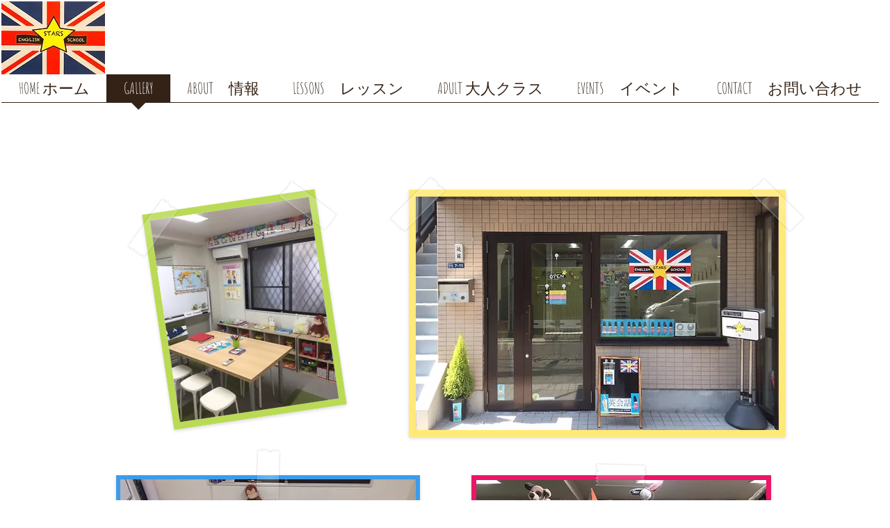

--- FILE ---
content_type: text/html; charset=UTF-8
request_url: https://www.starsenglishschool.com/school
body_size: 108234
content:
<!DOCTYPE html>
<html lang="en">
<head>
  
  <!-- SEO Tags -->
  <title>GALLERY | stars-english-school</title>
  <link rel="canonical" href="https://www.starsenglishschool.com/school"/>
  <meta property="og:title" content="GALLERY | stars-english-school"/>
  <meta property="og:image" content="https://static.wixstatic.com/media/c250aa_bd49b52ad4c54b84895b9f8cd6342729%7Emv2_d_2133_1413_s_2.jpg/v1/fit/w_2500,h_1330,al_c/c250aa_bd49b52ad4c54b84895b9f8cd6342729%7Emv2_d_2133_1413_s_2.jpg"/>
  <meta property="og:image:width" content="2500"/>
  <meta property="og:image:height" content="1330"/>
  <meta property="og:url" content="https://www.starsenglishschool.com/school"/>
  <meta property="og:site_name" content="stars-english-school"/>
  <meta property="og:type" content="website"/>
  <meta name="fb_admins_meta_tag" content="NigelBond"/>
  <meta name="keywords" content="墨田区英会話, 曳舟英会話, 東向島英会話"/>
  <meta property="fb:admins" content="NigelBond"/>
  <meta name="twitter:card" content="summary_large_image"/>
  <meta name="twitter:title" content="GALLERY | stars-english-school"/>
  <meta name="twitter:image" content="https://static.wixstatic.com/media/c250aa_bd49b52ad4c54b84895b9f8cd6342729%7Emv2_d_2133_1413_s_2.jpg/v1/fit/w_2500,h_1330,al_c/c250aa_bd49b52ad4c54b84895b9f8cd6342729%7Emv2_d_2133_1413_s_2.jpg"/>

  
  <meta charset='utf-8'>
  <meta name="viewport" content="width=device-width, initial-scale=1" id="wixDesktopViewport" />
  <meta http-equiv="X-UA-Compatible" content="IE=edge">
  <meta name="generator" content="Wix.com Website Builder"/>

  <link rel="icon" sizes="192x192" href="https://static.parastorage.com/client/pfavico.ico" type="image/x-icon"/>
  <link rel="shortcut icon" href="https://static.parastorage.com/client/pfavico.ico" type="image/x-icon"/>
  <link rel="apple-touch-icon" href="https://static.parastorage.com/client/pfavico.ico" type="image/x-icon"/>

  <!-- Safari Pinned Tab Icon -->
  <!-- <link rel="mask-icon" href="https://static.parastorage.com/client/pfavico.ico"> -->

  <!-- Original trials -->
  


  <!-- Segmenter Polyfill -->
  <script>
    if (!window.Intl || !window.Intl.Segmenter) {
      (function() {
        var script = document.createElement('script');
        script.src = 'https://static.parastorage.com/unpkg/@formatjs/intl-segmenter@11.7.10/polyfill.iife.js';
        document.head.appendChild(script);
      })();
    }
  </script>

  <!-- Legacy Polyfills -->
  <script nomodule="" src="https://static.parastorage.com/unpkg/core-js-bundle@3.2.1/minified.js"></script>
  <script nomodule="" src="https://static.parastorage.com/unpkg/focus-within-polyfill@5.0.9/dist/focus-within-polyfill.js"></script>

  <!-- Performance API Polyfills -->
  <script>
  (function () {
    var noop = function noop() {};
    if ("performance" in window === false) {
      window.performance = {};
    }
    window.performance.mark = performance.mark || noop;
    window.performance.measure = performance.measure || noop;
    if ("now" in window.performance === false) {
      var nowOffset = Date.now();
      if (performance.timing && performance.timing.navigationStart) {
        nowOffset = performance.timing.navigationStart;
      }
      window.performance.now = function now() {
        return Date.now() - nowOffset;
      };
    }
  })();
  </script>

  <!-- Globals Definitions -->
  <script>
    (function () {
      var now = Date.now()
      window.initialTimestamps = {
        initialTimestamp: now,
        initialRequestTimestamp: Math.round(performance.timeOrigin ? performance.timeOrigin : now - performance.now())
      }

      window.thunderboltTag = "libs-releases-GA-local"
      window.thunderboltVersion = "1.16803.0"
    })();
  </script>

  <!-- Essential Viewer Model -->
  <script type="application/json" id="wix-essential-viewer-model">{"fleetConfig":{"fleetName":"thunderbolt-seo-isolated-renderer","type":"GA","code":0},"mode":{"qa":false,"enableTestApi":false,"debug":false,"ssrIndicator":false,"ssrOnly":false,"siteAssetsFallback":"enable","versionIndicator":false},"componentsLibrariesTopology":[{"artifactId":"editor-elements","namespace":"wixui","url":"https:\/\/static.parastorage.com\/services\/editor-elements\/1.14868.0"},{"artifactId":"editor-elements","namespace":"dsgnsys","url":"https:\/\/static.parastorage.com\/services\/editor-elements\/1.14868.0"}],"siteFeaturesConfigs":{"sessionManager":{"isRunningInDifferentSiteContext":false}},"language":{"userLanguage":"en"},"siteAssets":{"clientTopology":{"mediaRootUrl":"https:\/\/static.wixstatic.com","scriptsUrl":"static.parastorage.com","staticMediaUrl":"https:\/\/static.wixstatic.com\/media","moduleRepoUrl":"https:\/\/static.parastorage.com\/unpkg","fileRepoUrl":"https:\/\/static.parastorage.com\/services","viewerAppsUrl":"https:\/\/viewer-apps.parastorage.com","viewerAssetsUrl":"https:\/\/viewer-assets.parastorage.com","siteAssetsUrl":"https:\/\/siteassets.parastorage.com","pageJsonServerUrls":["https:\/\/pages.parastorage.com","https:\/\/staticorigin.wixstatic.com","https:\/\/www.starsenglishschool.com","https:\/\/fallback.wix.com\/wix-html-editor-pages-webapp\/page"],"pathOfTBModulesInFileRepoForFallback":"wix-thunderbolt\/dist\/"}},"siteFeatures":["accessibility","appMonitoring","assetsLoader","businessLogger","clickHandlerRegistrar","commonConfig","componentsLoader","consentPolicy","cyclicTabbing","domSelectors","environment","mpaNavigation","navigationManager","navigationPhases","pages","renderer","reporter","router","scrollRestoration","seo","sessionManager","siteScrollBlocker","speculationRules","ssrCache","stores","structureApi","thunderboltInitializer","translations","warmupData","wixEmbedsApi","componentsReact"],"site":{"externalBaseUrl":"https:\/\/www.starsenglishschool.com","isSEO":true},"media":{"staticMediaUrl":"https:\/\/static.wixstatic.com\/media","mediaRootUrl":"https:\/\/static.wixstatic.com\/","staticVideoUrl":"https:\/\/video.wixstatic.com\/"},"requestUrl":"https:\/\/www.starsenglishschool.com\/school","rollout":{"siteAssetsVersionsRollout":false,"isDACRollout":0,"isTBRollout":false},"commonConfig":{"brand":"wix","host":"VIEWER","bsi":"","consentPolicy":{},"consentPolicyHeader":{},"siteRevision":"733","renderingFlow":"NONE","language":"en","locale":"ja-jp"},"interactionSampleRatio":0.01,"dynamicModelUrl":"https:\/\/www.starsenglishschool.com\/_api\/v2\/dynamicmodel","accessTokensUrl":"https:\/\/www.starsenglishschool.com\/_api\/v1\/access-tokens","isExcludedFromSecurityExperiments":false,"experiments":{"specs.thunderbolt.hardenFetchAndXHR":true,"specs.thunderbolt.securityExperiments":true}}</script>
  <script>window.viewerModel = JSON.parse(document.getElementById('wix-essential-viewer-model').textContent)</script>

  <script>
    window.commonConfig = viewerModel.commonConfig
  </script>

  
  <!-- BEGIN handleAccessTokens bundle -->

  <script data-url="https://static.parastorage.com/services/wix-thunderbolt/dist/handleAccessTokens.inline.4f2f9a53.bundle.min.js">(()=>{"use strict";function e(e){let{context:o,property:r,value:n,enumerable:i=!0}=e,c=e.get,l=e.set;if(!r||void 0===n&&!c&&!l)return new Error("property and value are required");let a=o||globalThis,s=a?.[r],u={};if(void 0!==n)u.value=n;else{if(c){let e=t(c);e&&(u.get=e)}if(l){let e=t(l);e&&(u.set=e)}}let p={...u,enumerable:i||!1,configurable:!1};void 0!==n&&(p.writable=!1);try{Object.defineProperty(a,r,p)}catch(e){return e instanceof TypeError?s:e}return s}function t(e,t){return"function"==typeof e?e:!0===e?.async&&"function"==typeof e.func?t?async function(t){return e.func(t)}:async function(){return e.func()}:"function"==typeof e?.func?e.func:void 0}try{e({property:"strictDefine",value:e})}catch{}try{e({property:"defineStrictObject",value:r})}catch{}try{e({property:"defineStrictMethod",value:n})}catch{}var o=["toString","toLocaleString","valueOf","constructor","prototype"];function r(t){let{context:n,property:c,propertiesToExclude:l=[],skipPrototype:a=!1,hardenPrototypePropertiesToExclude:s=[]}=t;if(!c)return new Error("property is required");let u=(n||globalThis)[c],p={},f=i(n,c);u&&("object"==typeof u||"function"==typeof u)&&Reflect.ownKeys(u).forEach(t=>{if(!l.includes(t)&&!o.includes(t)){let o=i(u,t);if(o&&(o.writable||o.configurable)){let{value:r,get:n,set:i,enumerable:c=!1}=o,l={};void 0!==r?l.value=r:n?l.get=n:i&&(l.set=i);try{let o=e({context:u,property:t,...l,enumerable:c});p[t]=o}catch(e){if(!(e instanceof TypeError))throw e;try{p[t]=o.value||o.get||o.set}catch{}}}}});let d={originalObject:u,originalProperties:p};if(!a&&void 0!==u?.prototype){let e=r({context:u,property:"prototype",propertiesToExclude:s,skipPrototype:!0});e instanceof Error||(d.originalPrototype=e?.originalObject,d.originalPrototypeProperties=e?.originalProperties)}return e({context:n,property:c,value:u,enumerable:f?.enumerable}),d}function n(t,o){let r=(o||globalThis)[t],n=i(o||globalThis,t);return r&&n&&(n.writable||n.configurable)?(Object.freeze(r),e({context:globalThis,property:t,value:r})):r}function i(e,t){if(e&&t)try{return Reflect.getOwnPropertyDescriptor(e,t)}catch{return}}function c(e){if("string"!=typeof e)return e;try{return decodeURIComponent(e).toLowerCase().trim()}catch{return e.toLowerCase().trim()}}function l(e,t){let o="";if("string"==typeof e)o=e.split("=")[0]?.trim()||"";else{if(!e||"string"!=typeof e.name)return!1;o=e.name}return t.has(c(o)||"")}function a(e,t){let o;return o="string"==typeof e?e.split(";").map(e=>e.trim()).filter(e=>e.length>0):e||[],o.filter(e=>!l(e,t))}var s=null;function u(){return null===s&&(s=typeof Document>"u"?void 0:Object.getOwnPropertyDescriptor(Document.prototype,"cookie")),s}function p(t,o){if(!globalThis?.cookieStore)return;let r=globalThis.cookieStore.get.bind(globalThis.cookieStore),n=globalThis.cookieStore.getAll.bind(globalThis.cookieStore),i=globalThis.cookieStore.set.bind(globalThis.cookieStore),c=globalThis.cookieStore.delete.bind(globalThis.cookieStore);return e({context:globalThis.CookieStore.prototype,property:"get",value:async function(e){return l(("string"==typeof e?e:e.name)||"",t)?null:r.call(this,e)},enumerable:!0}),e({context:globalThis.CookieStore.prototype,property:"getAll",value:async function(){return a(await n.apply(this,Array.from(arguments)),t)},enumerable:!0}),e({context:globalThis.CookieStore.prototype,property:"set",value:async function(){let e=Array.from(arguments);if(!l(1===e.length?e[0].name:e[0],t))return i.apply(this,e);o&&console.warn(o)},enumerable:!0}),e({context:globalThis.CookieStore.prototype,property:"delete",value:async function(){let e=Array.from(arguments);if(!l(1===e.length?e[0].name:e[0],t))return c.apply(this,e)},enumerable:!0}),e({context:globalThis.cookieStore,property:"prototype",value:globalThis.CookieStore.prototype,enumerable:!1}),e({context:globalThis,property:"cookieStore",value:globalThis.cookieStore,enumerable:!0}),{get:r,getAll:n,set:i,delete:c}}var f=["TextEncoder","TextDecoder","XMLHttpRequestEventTarget","EventTarget","URL","JSON","Reflect","Object","Array","Map","Set","WeakMap","WeakSet","Promise","Symbol","Error"],d=["addEventListener","removeEventListener","dispatchEvent","encodeURI","encodeURIComponent","decodeURI","decodeURIComponent"];const y=(e,t)=>{try{const o=t?t.get.call(document):document.cookie;return o.split(";").map(e=>e.trim()).filter(t=>t?.startsWith(e))[0]?.split("=")[1]}catch(e){return""}},g=(e="",t="",o="/")=>`${e}=; ${t?`domain=${t};`:""} max-age=0; path=${o}; expires=Thu, 01 Jan 1970 00:00:01 GMT`;function m(){(function(){if("undefined"!=typeof window){const e=performance.getEntriesByType("navigation")[0];return"back_forward"===(e?.type||"")}return!1})()&&function(){const{counter:e}=function(){const e=b("getItem");if(e){const[t,o]=e.split("-"),r=o?parseInt(o,10):0;if(r>=3){const e=t?Number(t):0;if(Date.now()-e>6e4)return{counter:0}}return{counter:r}}return{counter:0}}();e<3?(!function(e=1){b("setItem",`${Date.now()}-${e}`)}(e+1),window.location.reload()):console.error("ATS: Max reload attempts reached")}()}function b(e,t){try{return sessionStorage[e]("reload",t||"")}catch(e){console.error("ATS: Error calling sessionStorage:",e)}}const h="client-session-bind",v="sec-fetch-unsupported",{experiments:w}=window.viewerModel,T=[h,"client-binding",v,"svSession","smSession","server-session-bind","wixSession2","wixSession3"].map(e=>e.toLowerCase()),{cookie:S}=function(t,o){let r=new Set(t);return e({context:document,property:"cookie",set:{func:e=>function(e,t,o,r){let n=u(),i=c(t.split(";")[0]||"")||"";[...o].every(e=>!i.startsWith(e.toLowerCase()))&&n?.set?n.set.call(e,t):r&&console.warn(r)}(document,e,r,o)},get:{func:()=>function(e,t){let o=u();if(!o?.get)throw new Error("Cookie descriptor or getter not available");return a(o.get.call(e),t).join("; ")}(document,r)},enumerable:!0}),{cookieStore:p(r,o),cookie:u()}}(T),k="tbReady",x="security_overrideGlobals",{experiments:E,siteFeaturesConfigs:C,accessTokensUrl:P}=window.viewerModel,R=P,M={},O=(()=>{const e=y(h,S);if(w["specs.thunderbolt.browserCacheReload"]){y(v,S)||e?b("removeItem"):m()}return(()=>{const e=g(h),t=g(h,location.hostname);S.set.call(document,e),S.set.call(document,t)})(),e})();O&&(M["client-binding"]=O);const D=fetch;addEventListener(k,function e(t){const{logger:o}=t.detail;try{window.tb.init({fetch:D,fetchHeaders:M})}catch(e){const t=new Error("TB003");o.meter(`${x}_${t.message}`,{paramsOverrides:{errorType:x,eventString:t.message}}),window?.viewerModel?.mode.debug&&console.error(e)}finally{removeEventListener(k,e)}}),E["specs.thunderbolt.hardenFetchAndXHR"]||(window.fetchDynamicModel=()=>C.sessionManager.isRunningInDifferentSiteContext?Promise.resolve({}):fetch(R,{credentials:"same-origin",headers:M}).then(function(e){if(!e.ok)throw new Error(`[${e.status}]${e.statusText}`);return e.json()}),window.dynamicModelPromise=window.fetchDynamicModel())})();
//# sourceMappingURL=https://static.parastorage.com/services/wix-thunderbolt/dist/handleAccessTokens.inline.4f2f9a53.bundle.min.js.map</script>

<!-- END handleAccessTokens bundle -->

<!-- BEGIN overrideGlobals bundle -->

<script data-url="https://static.parastorage.com/services/wix-thunderbolt/dist/overrideGlobals.inline.ec13bfcf.bundle.min.js">(()=>{"use strict";function e(e){let{context:r,property:o,value:n,enumerable:i=!0}=e,c=e.get,a=e.set;if(!o||void 0===n&&!c&&!a)return new Error("property and value are required");let l=r||globalThis,u=l?.[o],s={};if(void 0!==n)s.value=n;else{if(c){let e=t(c);e&&(s.get=e)}if(a){let e=t(a);e&&(s.set=e)}}let p={...s,enumerable:i||!1,configurable:!1};void 0!==n&&(p.writable=!1);try{Object.defineProperty(l,o,p)}catch(e){return e instanceof TypeError?u:e}return u}function t(e,t){return"function"==typeof e?e:!0===e?.async&&"function"==typeof e.func?t?async function(t){return e.func(t)}:async function(){return e.func()}:"function"==typeof e?.func?e.func:void 0}try{e({property:"strictDefine",value:e})}catch{}try{e({property:"defineStrictObject",value:o})}catch{}try{e({property:"defineStrictMethod",value:n})}catch{}var r=["toString","toLocaleString","valueOf","constructor","prototype"];function o(t){let{context:n,property:c,propertiesToExclude:a=[],skipPrototype:l=!1,hardenPrototypePropertiesToExclude:u=[]}=t;if(!c)return new Error("property is required");let s=(n||globalThis)[c],p={},f=i(n,c);s&&("object"==typeof s||"function"==typeof s)&&Reflect.ownKeys(s).forEach(t=>{if(!a.includes(t)&&!r.includes(t)){let r=i(s,t);if(r&&(r.writable||r.configurable)){let{value:o,get:n,set:i,enumerable:c=!1}=r,a={};void 0!==o?a.value=o:n?a.get=n:i&&(a.set=i);try{let r=e({context:s,property:t,...a,enumerable:c});p[t]=r}catch(e){if(!(e instanceof TypeError))throw e;try{p[t]=r.value||r.get||r.set}catch{}}}}});let d={originalObject:s,originalProperties:p};if(!l&&void 0!==s?.prototype){let e=o({context:s,property:"prototype",propertiesToExclude:u,skipPrototype:!0});e instanceof Error||(d.originalPrototype=e?.originalObject,d.originalPrototypeProperties=e?.originalProperties)}return e({context:n,property:c,value:s,enumerable:f?.enumerable}),d}function n(t,r){let o=(r||globalThis)[t],n=i(r||globalThis,t);return o&&n&&(n.writable||n.configurable)?(Object.freeze(o),e({context:globalThis,property:t,value:o})):o}function i(e,t){if(e&&t)try{return Reflect.getOwnPropertyDescriptor(e,t)}catch{return}}function c(e){if("string"!=typeof e)return e;try{return decodeURIComponent(e).toLowerCase().trim()}catch{return e.toLowerCase().trim()}}function a(e,t){return e instanceof Headers?e.forEach((r,o)=>{l(o,t)||e.delete(o)}):Object.keys(e).forEach(r=>{l(r,t)||delete e[r]}),e}function l(e,t){return!t.has(c(e)||"")}function u(e,t){let r=!0,o=function(e){let t,r;if(globalThis.Request&&e instanceof Request)t=e.url;else{if("function"!=typeof e?.toString)throw new Error("Unsupported type for url");t=e.toString()}try{return new URL(t).pathname}catch{return r=t.replace(/#.+/gi,"").split("?").shift(),r.startsWith("/")?r:`/${r}`}}(e),n=c(o);return n&&t.some(e=>n.includes(e))&&(r=!1),r}function s(t,r,o){let n=fetch,i=XMLHttpRequest,c=new Set(r);function s(){let e=new i,r=e.open,n=e.setRequestHeader;return e.open=function(){let n=Array.from(arguments),i=n[1];if(n.length<2||u(i,t))return r.apply(e,n);throw new Error(o||`Request not allowed for path ${i}`)},e.setRequestHeader=function(t,r){l(decodeURIComponent(t),c)&&n.call(e,t,r)},e}return e({property:"fetch",value:function(){let e=function(e,t){return globalThis.Request&&e[0]instanceof Request&&e[0]?.headers?a(e[0].headers,t):e[1]?.headers&&a(e[1].headers,t),e}(arguments,c);return u(arguments[0],t)?n.apply(globalThis,Array.from(e)):new Promise((e,t)=>{t(new Error(o||`Request not allowed for path ${arguments[0]}`))})},enumerable:!0}),e({property:"XMLHttpRequest",value:s,enumerable:!0}),Object.keys(i).forEach(e=>{s[e]=i[e]}),{fetch:n,XMLHttpRequest:i}}var p=["TextEncoder","TextDecoder","XMLHttpRequestEventTarget","EventTarget","URL","JSON","Reflect","Object","Array","Map","Set","WeakMap","WeakSet","Promise","Symbol","Error"],f=["addEventListener","removeEventListener","dispatchEvent","encodeURI","encodeURIComponent","decodeURI","decodeURIComponent"];const d=function(){let t=globalThis.open,r=document.open;function o(e,r,o){let n="string"!=typeof e,i=t.call(window,e,r,o);return n||e&&function(e){return e.startsWith("//")&&/(?:[a-z0-9](?:[a-z0-9-]{0,61}[a-z0-9])?\.)+[a-z0-9][a-z0-9-]{0,61}[a-z0-9]/g.test(`${location.protocol}:${e}`)&&(e=`${location.protocol}${e}`),!e.startsWith("http")||new URL(e).hostname===location.hostname}(e)?{}:i}return e({property:"open",value:o,context:globalThis,enumerable:!0}),e({property:"open",value:function(e,t,n){return e?o(e,t,n):r.call(document,e||"",t||"",n||"")},context:document,enumerable:!0}),{open:t,documentOpen:r}},y=function(){let t=document.createElement,r=Element.prototype.setAttribute,o=Element.prototype.setAttributeNS;return e({property:"createElement",context:document,value:function(n,i){let a=t.call(document,n,i);if("iframe"===c(n)){e({property:"srcdoc",context:a,get:()=>"",set:()=>{console.warn("`srcdoc` is not allowed in iframe elements.")}});let t=function(e,t){"srcdoc"!==e.toLowerCase()?r.call(a,e,t):console.warn("`srcdoc` attribute is not allowed to be set.")},n=function(e,t,r){"srcdoc"!==t.toLowerCase()?o.call(a,e,t,r):console.warn("`srcdoc` attribute is not allowed to be set.")};a.setAttribute=t,a.setAttributeNS=n}return a},enumerable:!0}),{createElement:t,setAttribute:r,setAttributeNS:o}},m=["client-binding"],b=["/_api/v1/access-tokens","/_api/v2/dynamicmodel","/_api/one-app-session-web/v3/businesses"],h=function(){let t=setTimeout,r=setInterval;return o("setTimeout",0,globalThis),o("setInterval",0,globalThis),{setTimeout:t,setInterval:r};function o(t,r,o){let n=o||globalThis,i=n[t];if(!i||"function"!=typeof i)throw new Error(`Function ${t} not found or is not a function`);e({property:t,value:function(){let e=Array.from(arguments);if("string"!=typeof e[r])return i.apply(n,e);console.warn(`Calling ${t} with a String Argument at index ${r} is not allowed`)},context:o,enumerable:!0})}},v=function(){if(navigator&&"serviceWorker"in navigator){let t=navigator.serviceWorker.register;return e({context:navigator.serviceWorker,property:"register",value:function(){console.log("Service worker registration is not allowed")},enumerable:!0}),{register:t}}return{}};performance.mark("overrideGlobals started");const{isExcludedFromSecurityExperiments:g,experiments:w}=window.viewerModel,E=!g&&w["specs.thunderbolt.securityExperiments"];try{d(),E&&y(),w["specs.thunderbolt.hardenFetchAndXHR"]&&E&&s(b,m),v(),(e=>{let t=[],r=[];r=r.concat(["TextEncoder","TextDecoder"]),e&&(r=r.concat(["XMLHttpRequestEventTarget","EventTarget"])),r=r.concat(["URL","JSON"]),e&&(t=t.concat(["addEventListener","removeEventListener"])),t=t.concat(["encodeURI","encodeURIComponent","decodeURI","decodeURIComponent"]),r=r.concat(["String","Number"]),e&&r.push("Object"),r=r.concat(["Reflect"]),t.forEach(e=>{n(e),["addEventListener","removeEventListener"].includes(e)&&n(e,document)}),r.forEach(e=>{o({property:e})})})(E),E&&h()}catch(e){window?.viewerModel?.mode.debug&&console.error(e);const t=new Error("TB006");window.fedops?.reportError(t,"security_overrideGlobals"),window.Sentry?window.Sentry.captureException(t):globalThis.defineStrictProperty("sentryBuffer",[t],window,!1)}performance.mark("overrideGlobals ended")})();
//# sourceMappingURL=https://static.parastorage.com/services/wix-thunderbolt/dist/overrideGlobals.inline.ec13bfcf.bundle.min.js.map</script>

<!-- END overrideGlobals bundle -->


  
  <script>
    window.commonConfig = viewerModel.commonConfig

	
  </script>

  <!-- Initial CSS -->
  <style data-url="https://static.parastorage.com/services/wix-thunderbolt/dist/main.347af09f.min.css">@keyframes slide-horizontal-new{0%{transform:translateX(100%)}}@keyframes slide-horizontal-old{80%{opacity:1}to{opacity:0;transform:translateX(-100%)}}@keyframes slide-vertical-new{0%{transform:translateY(-100%)}}@keyframes slide-vertical-old{80%{opacity:1}to{opacity:0;transform:translateY(100%)}}@keyframes out-in-new{0%{opacity:0}}@keyframes out-in-old{to{opacity:0}}:root:active-view-transition{view-transition-name:none}::view-transition{pointer-events:none}:root:active-view-transition::view-transition-new(page-group),:root:active-view-transition::view-transition-old(page-group){animation-duration:.6s;cursor:wait;pointer-events:all}:root:active-view-transition-type(SlideHorizontal)::view-transition-old(page-group){animation:slide-horizontal-old .6s cubic-bezier(.83,0,.17,1) forwards;mix-blend-mode:normal}:root:active-view-transition-type(SlideHorizontal)::view-transition-new(page-group){animation:slide-horizontal-new .6s cubic-bezier(.83,0,.17,1) backwards;mix-blend-mode:normal}:root:active-view-transition-type(SlideVertical)::view-transition-old(page-group){animation:slide-vertical-old .6s cubic-bezier(.83,0,.17,1) forwards;mix-blend-mode:normal}:root:active-view-transition-type(SlideVertical)::view-transition-new(page-group){animation:slide-vertical-new .6s cubic-bezier(.83,0,.17,1) backwards;mix-blend-mode:normal}:root:active-view-transition-type(OutIn)::view-transition-old(page-group){animation:out-in-old .35s cubic-bezier(.22,1,.36,1) forwards}:root:active-view-transition-type(OutIn)::view-transition-new(page-group){animation:out-in-new .35s cubic-bezier(.64,0,.78,0) .35s backwards}@media(prefers-reduced-motion:reduce){::view-transition-group(*),::view-transition-new(*),::view-transition-old(*){animation:none!important}}body,html{background:transparent;border:0;margin:0;outline:0;padding:0;vertical-align:baseline}body{--scrollbar-width:0px;font-family:Arial,Helvetica,sans-serif;font-size:10px}body,html{height:100%}body{overflow-x:auto;overflow-y:scroll}body:not(.responsive) #site-root{min-width:var(--site-width);width:100%}body:not([data-js-loaded]) [data-hide-prejs]{visibility:hidden}interact-element{display:contents}#SITE_CONTAINER{position:relative}:root{--one-unit:1vw;--section-max-width:9999px;--spx-stopper-max:9999px;--spx-stopper-min:0px;--browser-zoom:1}@supports(-webkit-appearance:none) and (stroke-color:transparent){:root{--safari-sticky-fix:opacity;--experimental-safari-sticky-fix:translateZ(0)}}@supports(container-type:inline-size){:root{--one-unit:1cqw}}[id^=oldHoverBox-]{mix-blend-mode:plus-lighter;transition:opacity .5s ease,visibility .5s ease}[data-mesh-id$=inlineContent-gridContainer]:has(>[id^=oldHoverBox-]){isolation:isolate}</style>
<style data-url="https://static.parastorage.com/services/wix-thunderbolt/dist/main.renderer.25146d00.min.css">a,abbr,acronym,address,applet,b,big,blockquote,button,caption,center,cite,code,dd,del,dfn,div,dl,dt,em,fieldset,font,footer,form,h1,h2,h3,h4,h5,h6,header,i,iframe,img,ins,kbd,label,legend,li,nav,object,ol,p,pre,q,s,samp,section,small,span,strike,strong,sub,sup,table,tbody,td,tfoot,th,thead,title,tr,tt,u,ul,var{background:transparent;border:0;margin:0;outline:0;padding:0;vertical-align:baseline}input,select,textarea{box-sizing:border-box;font-family:Helvetica,Arial,sans-serif}ol,ul{list-style:none}blockquote,q{quotes:none}ins{text-decoration:none}del{text-decoration:line-through}table{border-collapse:collapse;border-spacing:0}a{cursor:pointer;text-decoration:none}.testStyles{overflow-y:hidden}.reset-button{-webkit-appearance:none;background:none;border:0;color:inherit;font:inherit;line-height:normal;outline:0;overflow:visible;padding:0;-webkit-user-select:none;-moz-user-select:none;-ms-user-select:none}:focus{outline:none}body.device-mobile-optimized:not(.disable-site-overflow){overflow-x:hidden;overflow-y:scroll}body.device-mobile-optimized:not(.responsive) #SITE_CONTAINER{margin-left:auto;margin-right:auto;overflow-x:visible;position:relative;width:320px}body.device-mobile-optimized:not(.responsive):not(.blockSiteScrolling) #SITE_CONTAINER{margin-top:0}body.device-mobile-optimized>*{max-width:100%!important}body.device-mobile-optimized #site-root{overflow-x:hidden;overflow-y:hidden}@supports(overflow:clip){body.device-mobile-optimized #site-root{overflow-x:clip;overflow-y:clip}}body.device-mobile-non-optimized #SITE_CONTAINER #site-root{overflow-x:clip;overflow-y:clip}body.device-mobile-non-optimized.fullScreenMode{background-color:#5f6360}body.device-mobile-non-optimized.fullScreenMode #MOBILE_ACTIONS_MENU,body.device-mobile-non-optimized.fullScreenMode #SITE_BACKGROUND,body.device-mobile-non-optimized.fullScreenMode #site-root,body.fullScreenMode #WIX_ADS{visibility:hidden}body.fullScreenMode{overflow-x:hidden!important;overflow-y:hidden!important}body.fullScreenMode.device-mobile-optimized #TINY_MENU{opacity:0;pointer-events:none}body.fullScreenMode-scrollable.device-mobile-optimized{overflow-x:hidden!important;overflow-y:auto!important}body.fullScreenMode-scrollable.device-mobile-optimized #masterPage,body.fullScreenMode-scrollable.device-mobile-optimized #site-root{overflow-x:hidden!important;overflow-y:hidden!important}body.fullScreenMode-scrollable.device-mobile-optimized #SITE_BACKGROUND,body.fullScreenMode-scrollable.device-mobile-optimized #masterPage{height:auto!important}body.fullScreenMode-scrollable.device-mobile-optimized #masterPage.mesh-layout{height:0!important}body.blockSiteScrolling,body.siteScrollingBlocked{position:fixed;width:100%}body.siteScrollingBlockedIOSFix{overflow:hidden!important}body.blockSiteScrolling #SITE_CONTAINER{margin-top:calc(var(--blocked-site-scroll-margin-top)*-1)}#site-root{margin:0 auto;min-height:100%;position:relative;top:var(--wix-ads-height)}#site-root img:not([src]){visibility:hidden}#site-root svg img:not([src]){visibility:visible}.auto-generated-link{color:inherit}#SCROLL_TO_BOTTOM,#SCROLL_TO_TOP{height:0}.has-click-trigger{cursor:pointer}.fullScreenOverlay{bottom:0;display:flex;justify-content:center;left:0;overflow-y:hidden;position:fixed;right:0;top:-60px;z-index:1005}.fullScreenOverlay>.fullScreenOverlayContent{bottom:0;left:0;margin:0 auto;overflow:hidden;position:absolute;right:0;top:60px;transform:translateZ(0)}[data-mesh-id$=centeredContent],[data-mesh-id$=form],[data-mesh-id$=inlineContent]{pointer-events:none;position:relative}[data-mesh-id$=-gridWrapper],[data-mesh-id$=-rotated-wrapper]{pointer-events:none}[data-mesh-id$=-gridContainer]>*,[data-mesh-id$=-rotated-wrapper]>*,[data-mesh-id$=inlineContent]>:not([data-mesh-id$=-gridContainer]){pointer-events:auto}.device-mobile-optimized #masterPage.mesh-layout #SOSP_CONTAINER_CUSTOM_ID{grid-area:2/1/3/2;-ms-grid-row:2;position:relative}#masterPage.mesh-layout{-ms-grid-rows:max-content max-content min-content max-content;-ms-grid-columns:100%;align-items:start;display:-ms-grid;display:grid;grid-template-columns:100%;grid-template-rows:max-content max-content min-content max-content;justify-content:stretch}#masterPage.mesh-layout #PAGES_CONTAINER,#masterPage.mesh-layout #SITE_FOOTER-placeholder,#masterPage.mesh-layout #SITE_FOOTER_WRAPPER,#masterPage.mesh-layout #SITE_HEADER-placeholder,#masterPage.mesh-layout #SITE_HEADER_WRAPPER,#masterPage.mesh-layout #SOSP_CONTAINER_CUSTOM_ID[data-state~=mobileView],#masterPage.mesh-layout #soapAfterPagesContainer,#masterPage.mesh-layout #soapBeforePagesContainer{-ms-grid-row-align:start;-ms-grid-column-align:start;-ms-grid-column:1}#masterPage.mesh-layout #SITE_HEADER-placeholder,#masterPage.mesh-layout #SITE_HEADER_WRAPPER{grid-area:1/1/2/2;-ms-grid-row:1}#masterPage.mesh-layout #PAGES_CONTAINER,#masterPage.mesh-layout #soapAfterPagesContainer,#masterPage.mesh-layout #soapBeforePagesContainer{grid-area:3/1/4/2;-ms-grid-row:3}#masterPage.mesh-layout #soapAfterPagesContainer,#masterPage.mesh-layout #soapBeforePagesContainer{width:100%}#masterPage.mesh-layout #PAGES_CONTAINER{align-self:stretch}#masterPage.mesh-layout main#PAGES_CONTAINER{display:block}#masterPage.mesh-layout #SITE_FOOTER-placeholder,#masterPage.mesh-layout #SITE_FOOTER_WRAPPER{grid-area:4/1/5/2;-ms-grid-row:4}#masterPage.mesh-layout #SITE_PAGES,#masterPage.mesh-layout [data-mesh-id=PAGES_CONTAINERcenteredContent],#masterPage.mesh-layout [data-mesh-id=PAGES_CONTAINERinlineContent]{height:100%}#masterPage.mesh-layout.desktop>*{width:100%}#masterPage.mesh-layout #PAGES_CONTAINER,#masterPage.mesh-layout #SITE_FOOTER,#masterPage.mesh-layout #SITE_FOOTER_WRAPPER,#masterPage.mesh-layout #SITE_HEADER,#masterPage.mesh-layout #SITE_HEADER_WRAPPER,#masterPage.mesh-layout #SITE_PAGES,#masterPage.mesh-layout #masterPageinlineContent{position:relative}#masterPage.mesh-layout #SITE_HEADER{grid-area:1/1/2/2}#masterPage.mesh-layout #SITE_FOOTER{grid-area:4/1/5/2}#masterPage.mesh-layout.overflow-x-clip #SITE_FOOTER,#masterPage.mesh-layout.overflow-x-clip #SITE_HEADER{overflow-x:clip}[data-z-counter]{z-index:0}[data-z-counter="0"]{z-index:auto}.wixSiteProperties{-webkit-font-smoothing:antialiased;-moz-osx-font-smoothing:grayscale}:root{--wst-button-color-fill-primary:rgb(var(--color_48));--wst-button-color-border-primary:rgb(var(--color_49));--wst-button-color-text-primary:rgb(var(--color_50));--wst-button-color-fill-primary-hover:rgb(var(--color_51));--wst-button-color-border-primary-hover:rgb(var(--color_52));--wst-button-color-text-primary-hover:rgb(var(--color_53));--wst-button-color-fill-primary-disabled:rgb(var(--color_54));--wst-button-color-border-primary-disabled:rgb(var(--color_55));--wst-button-color-text-primary-disabled:rgb(var(--color_56));--wst-button-color-fill-secondary:rgb(var(--color_57));--wst-button-color-border-secondary:rgb(var(--color_58));--wst-button-color-text-secondary:rgb(var(--color_59));--wst-button-color-fill-secondary-hover:rgb(var(--color_60));--wst-button-color-border-secondary-hover:rgb(var(--color_61));--wst-button-color-text-secondary-hover:rgb(var(--color_62));--wst-button-color-fill-secondary-disabled:rgb(var(--color_63));--wst-button-color-border-secondary-disabled:rgb(var(--color_64));--wst-button-color-text-secondary-disabled:rgb(var(--color_65));--wst-color-fill-base-1:rgb(var(--color_36));--wst-color-fill-base-2:rgb(var(--color_37));--wst-color-fill-base-shade-1:rgb(var(--color_38));--wst-color-fill-base-shade-2:rgb(var(--color_39));--wst-color-fill-base-shade-3:rgb(var(--color_40));--wst-color-fill-accent-1:rgb(var(--color_41));--wst-color-fill-accent-2:rgb(var(--color_42));--wst-color-fill-accent-3:rgb(var(--color_43));--wst-color-fill-accent-4:rgb(var(--color_44));--wst-color-fill-background-primary:rgb(var(--color_11));--wst-color-fill-background-secondary:rgb(var(--color_12));--wst-color-text-primary:rgb(var(--color_15));--wst-color-text-secondary:rgb(var(--color_14));--wst-color-action:rgb(var(--color_18));--wst-color-disabled:rgb(var(--color_39));--wst-color-title:rgb(var(--color_45));--wst-color-subtitle:rgb(var(--color_46));--wst-color-line:rgb(var(--color_47));--wst-font-style-h2:var(--font_2);--wst-font-style-h3:var(--font_3);--wst-font-style-h4:var(--font_4);--wst-font-style-h5:var(--font_5);--wst-font-style-h6:var(--font_6);--wst-font-style-body-large:var(--font_7);--wst-font-style-body-medium:var(--font_8);--wst-font-style-body-small:var(--font_9);--wst-font-style-body-x-small:var(--font_10);--wst-color-custom-1:rgb(var(--color_13));--wst-color-custom-2:rgb(var(--color_16));--wst-color-custom-3:rgb(var(--color_17));--wst-color-custom-4:rgb(var(--color_19));--wst-color-custom-5:rgb(var(--color_20));--wst-color-custom-6:rgb(var(--color_21));--wst-color-custom-7:rgb(var(--color_22));--wst-color-custom-8:rgb(var(--color_23));--wst-color-custom-9:rgb(var(--color_24));--wst-color-custom-10:rgb(var(--color_25));--wst-color-custom-11:rgb(var(--color_26));--wst-color-custom-12:rgb(var(--color_27));--wst-color-custom-13:rgb(var(--color_28));--wst-color-custom-14:rgb(var(--color_29));--wst-color-custom-15:rgb(var(--color_30));--wst-color-custom-16:rgb(var(--color_31));--wst-color-custom-17:rgb(var(--color_32));--wst-color-custom-18:rgb(var(--color_33));--wst-color-custom-19:rgb(var(--color_34));--wst-color-custom-20:rgb(var(--color_35))}.wix-presets-wrapper{display:contents}</style>

  <meta name="format-detection" content="telephone=no">
  <meta name="skype_toolbar" content="skype_toolbar_parser_compatible">
  
  

  

  

  <!-- head performance data start -->
  
  <!-- head performance data end -->
  

    


    
<style data-href="https://static.parastorage.com/services/editor-elements-library/dist/thunderbolt/rb_wixui.thunderbolt_bootstrap-classic.72e6a2a3.min.css">.PlZyDq{touch-action:manipulation}.uDW_Qe{align-items:center;box-sizing:border-box;display:flex;justify-content:var(--label-align);min-width:100%;text-align:initial;width:-moz-max-content;width:max-content}.uDW_Qe:before{max-width:var(--margin-start,0)}.uDW_Qe:after,.uDW_Qe:before{align-self:stretch;content:"";flex-grow:1}.uDW_Qe:after{max-width:var(--margin-end,0)}.FubTgk{height:100%}.FubTgk .uDW_Qe{border-radius:var(--corvid-border-radius,var(--rd,0));bottom:0;box-shadow:var(--shd,0 1px 4px rgba(0,0,0,.6));left:0;position:absolute;right:0;top:0;transition:var(--trans1,border-color .4s ease 0s,background-color .4s ease 0s)}.FubTgk .uDW_Qe:link,.FubTgk .uDW_Qe:visited{border-color:transparent}.FubTgk .l7_2fn{color:var(--corvid-color,rgb(var(--txt,var(--color_15,color_15))));font:var(--fnt,var(--font_5));margin:0;position:relative;transition:var(--trans2,color .4s ease 0s);white-space:nowrap}.FubTgk[aria-disabled=false] .uDW_Qe{background-color:var(--corvid-background-color,rgba(var(--bg,var(--color_17,color_17)),var(--alpha-bg,1)));border:solid var(--corvid-border-color,rgba(var(--brd,var(--color_15,color_15)),var(--alpha-brd,1))) var(--corvid-border-width,var(--brw,0));cursor:pointer!important}:host(.device-mobile-optimized) .FubTgk[aria-disabled=false]:active .uDW_Qe,body.device-mobile-optimized .FubTgk[aria-disabled=false]:active .uDW_Qe{background-color:var(--corvid-hover-background-color,rgba(var(--bgh,var(--color_18,color_18)),var(--alpha-bgh,1)));border-color:var(--corvid-hover-border-color,rgba(var(--brdh,var(--color_15,color_15)),var(--alpha-brdh,1)))}:host(.device-mobile-optimized) .FubTgk[aria-disabled=false]:active .l7_2fn,body.device-mobile-optimized .FubTgk[aria-disabled=false]:active .l7_2fn{color:var(--corvid-hover-color,rgb(var(--txth,var(--color_15,color_15))))}:host(:not(.device-mobile-optimized)) .FubTgk[aria-disabled=false]:hover .uDW_Qe,body:not(.device-mobile-optimized) .FubTgk[aria-disabled=false]:hover .uDW_Qe{background-color:var(--corvid-hover-background-color,rgba(var(--bgh,var(--color_18,color_18)),var(--alpha-bgh,1)));border-color:var(--corvid-hover-border-color,rgba(var(--brdh,var(--color_15,color_15)),var(--alpha-brdh,1)))}:host(:not(.device-mobile-optimized)) .FubTgk[aria-disabled=false]:hover .l7_2fn,body:not(.device-mobile-optimized) .FubTgk[aria-disabled=false]:hover .l7_2fn{color:var(--corvid-hover-color,rgb(var(--txth,var(--color_15,color_15))))}.FubTgk[aria-disabled=true] .uDW_Qe{background-color:var(--corvid-disabled-background-color,rgba(var(--bgd,204,204,204),var(--alpha-bgd,1)));border-color:var(--corvid-disabled-border-color,rgba(var(--brdd,204,204,204),var(--alpha-brdd,1)));border-style:solid;border-width:var(--corvid-border-width,var(--brw,0))}.FubTgk[aria-disabled=true] .l7_2fn{color:var(--corvid-disabled-color,rgb(var(--txtd,255,255,255)))}.uUxqWY{align-items:center;box-sizing:border-box;display:flex;justify-content:var(--label-align);min-width:100%;text-align:initial;width:-moz-max-content;width:max-content}.uUxqWY:before{max-width:var(--margin-start,0)}.uUxqWY:after,.uUxqWY:before{align-self:stretch;content:"";flex-grow:1}.uUxqWY:after{max-width:var(--margin-end,0)}.Vq4wYb[aria-disabled=false] .uUxqWY{cursor:pointer}:host(.device-mobile-optimized) .Vq4wYb[aria-disabled=false]:active .wJVzSK,body.device-mobile-optimized .Vq4wYb[aria-disabled=false]:active .wJVzSK{color:var(--corvid-hover-color,rgb(var(--txth,var(--color_15,color_15))));transition:var(--trans,color .4s ease 0s)}:host(:not(.device-mobile-optimized)) .Vq4wYb[aria-disabled=false]:hover .wJVzSK,body:not(.device-mobile-optimized) .Vq4wYb[aria-disabled=false]:hover .wJVzSK{color:var(--corvid-hover-color,rgb(var(--txth,var(--color_15,color_15))));transition:var(--trans,color .4s ease 0s)}.Vq4wYb .uUxqWY{bottom:0;left:0;position:absolute;right:0;top:0}.Vq4wYb .wJVzSK{color:var(--corvid-color,rgb(var(--txt,var(--color_15,color_15))));font:var(--fnt,var(--font_5));transition:var(--trans,color .4s ease 0s);white-space:nowrap}.Vq4wYb[aria-disabled=true] .wJVzSK{color:var(--corvid-disabled-color,rgb(var(--txtd,255,255,255)))}:host(:not(.device-mobile-optimized)) .CohWsy,body:not(.device-mobile-optimized) .CohWsy{display:flex}:host(:not(.device-mobile-optimized)) .V5AUxf,body:not(.device-mobile-optimized) .V5AUxf{-moz-column-gap:var(--margin);column-gap:var(--margin);direction:var(--direction);display:flex;margin:0 auto;position:relative;width:calc(100% - var(--padding)*2)}:host(:not(.device-mobile-optimized)) .V5AUxf>*,body:not(.device-mobile-optimized) .V5AUxf>*{direction:ltr;flex:var(--column-flex) 1 0%;left:0;margin-bottom:var(--padding);margin-top:var(--padding);min-width:0;position:relative;top:0}:host(.device-mobile-optimized) .V5AUxf,body.device-mobile-optimized .V5AUxf{display:block;padding-bottom:var(--padding-y);padding-left:var(--padding-x,0);padding-right:var(--padding-x,0);padding-top:var(--padding-y);position:relative}:host(.device-mobile-optimized) .V5AUxf>*,body.device-mobile-optimized .V5AUxf>*{margin-bottom:var(--margin);position:relative}:host(.device-mobile-optimized) .V5AUxf>:first-child,body.device-mobile-optimized .V5AUxf>:first-child{margin-top:var(--firstChildMarginTop,0)}:host(.device-mobile-optimized) .V5AUxf>:last-child,body.device-mobile-optimized .V5AUxf>:last-child{margin-bottom:var(--lastChildMarginBottom)}.LIhNy3{backface-visibility:hidden}.jhxvbR,.mtrorN{display:block;height:100%;width:100%}.jhxvbR img{max-width:var(--wix-img-max-width,100%)}.jhxvbR[data-animate-blur] img{filter:blur(9px);transition:filter .8s ease-in}.jhxvbR[data-animate-blur] img[data-load-done]{filter:none}.if7Vw2{height:100%;left:0;-webkit-mask-image:var(--mask-image,none);mask-image:var(--mask-image,none);-webkit-mask-position:var(--mask-position,0);mask-position:var(--mask-position,0);-webkit-mask-repeat:var(--mask-repeat,no-repeat);mask-repeat:var(--mask-repeat,no-repeat);-webkit-mask-size:var(--mask-size,100%);mask-size:var(--mask-size,100%);overflow:hidden;pointer-events:var(--fill-layer-background-media-pointer-events);position:absolute;top:0;width:100%}.if7Vw2.f0uTJH{clip:rect(0,auto,auto,0)}.if7Vw2 .i1tH8h{height:100%;position:absolute;top:0;width:100%}.if7Vw2 .DXi4PB{height:var(--fill-layer-image-height,100%);opacity:var(--fill-layer-image-opacity)}.if7Vw2 .DXi4PB img{height:100%;width:100%}@supports(-webkit-hyphens:none){.if7Vw2.f0uTJH{clip:auto;-webkit-clip-path:inset(0)}}.wG8dni{height:100%}.tcElKx{background-color:var(--bg-overlay-color);background-image:var(--bg-gradient);transition:var(--inherit-transition)}.ImALHf,.Ybjs9b{opacity:var(--fill-layer-video-opacity)}.UWmm3w{bottom:var(--media-padding-bottom);height:var(--media-padding-height);position:absolute;top:var(--media-padding-top);width:100%}.Yjj1af{transform:scale(var(--scale,1));transition:var(--transform-duration,transform 0s)}.ImALHf{height:100%;position:relative;width:100%}.KCM6zk{opacity:var(--fill-layer-video-opacity,var(--fill-layer-image-opacity,1))}.KCM6zk .DXi4PB,.KCM6zk .ImALHf,.KCM6zk .Ybjs9b{opacity:1}._uqPqy{clip-path:var(--fill-layer-clip)}._uqPqy,.eKyYhK{position:absolute;top:0}._uqPqy,.eKyYhK,.x0mqQS img{height:100%;width:100%}.pnCr6P{opacity:0}.blf7sp,.pnCr6P{position:absolute;top:0}.blf7sp{height:0;left:0;overflow:hidden;width:0}.rWP3Gv{left:0;pointer-events:var(--fill-layer-background-media-pointer-events);position:var(--fill-layer-background-media-position)}.Tr4n3d,.rWP3Gv,.wRqk6s{height:100%;top:0;width:100%}.wRqk6s{position:absolute}.Tr4n3d{background-color:var(--fill-layer-background-overlay-color);opacity:var(--fill-layer-background-overlay-blend-opacity-fallback,1);position:var(--fill-layer-background-overlay-position);transform:var(--fill-layer-background-overlay-transform)}@supports(mix-blend-mode:overlay){.Tr4n3d{mix-blend-mode:var(--fill-layer-background-overlay-blend-mode);opacity:var(--fill-layer-background-overlay-blend-opacity,1)}}.VXAmO2{--divider-pin-height__:min(1,calc(var(--divider-layers-pin-factor__) + 1));--divider-pin-layer-height__:var( --divider-layers-pin-factor__ );--divider-pin-border__:min(1,calc(var(--divider-layers-pin-factor__) / -1 + 1));height:calc(var(--divider-height__) + var(--divider-pin-height__)*var(--divider-layers-size__)*var(--divider-layers-y__))}.VXAmO2,.VXAmO2 .dy3w_9{left:0;position:absolute;width:100%}.VXAmO2 .dy3w_9{--divider-layer-i__:var(--divider-layer-i,0);background-position:left calc(50% + var(--divider-offset-x__) + var(--divider-layers-x__)*var(--divider-layer-i__)) bottom;background-repeat:repeat-x;border-bottom-style:solid;border-bottom-width:calc(var(--divider-pin-border__)*var(--divider-layer-i__)*var(--divider-layers-y__));height:calc(var(--divider-height__) + var(--divider-pin-layer-height__)*var(--divider-layer-i__)*var(--divider-layers-y__));opacity:calc(1 - var(--divider-layer-i__)/(var(--divider-layer-i__) + 1))}.UORcXs{--divider-height__:var(--divider-top-height,auto);--divider-offset-x__:var(--divider-top-offset-x,0px);--divider-layers-size__:var(--divider-top-layers-size,0);--divider-layers-y__:var(--divider-top-layers-y,0px);--divider-layers-x__:var(--divider-top-layers-x,0px);--divider-layers-pin-factor__:var(--divider-top-layers-pin-factor,0);border-top:var(--divider-top-padding,0) solid var(--divider-top-color,currentColor);opacity:var(--divider-top-opacity,1);top:0;transform:var(--divider-top-flip,scaleY(-1))}.UORcXs .dy3w_9{background-image:var(--divider-top-image,none);background-size:var(--divider-top-size,contain);border-color:var(--divider-top-color,currentColor);bottom:0;filter:var(--divider-top-filter,none)}.UORcXs .dy3w_9[data-divider-layer="1"]{display:var(--divider-top-layer-1-display,block)}.UORcXs .dy3w_9[data-divider-layer="2"]{display:var(--divider-top-layer-2-display,block)}.UORcXs .dy3w_9[data-divider-layer="3"]{display:var(--divider-top-layer-3-display,block)}.Io4VUz{--divider-height__:var(--divider-bottom-height,auto);--divider-offset-x__:var(--divider-bottom-offset-x,0px);--divider-layers-size__:var(--divider-bottom-layers-size,0);--divider-layers-y__:var(--divider-bottom-layers-y,0px);--divider-layers-x__:var(--divider-bottom-layers-x,0px);--divider-layers-pin-factor__:var(--divider-bottom-layers-pin-factor,0);border-bottom:var(--divider-bottom-padding,0) solid var(--divider-bottom-color,currentColor);bottom:0;opacity:var(--divider-bottom-opacity,1);transform:var(--divider-bottom-flip,none)}.Io4VUz .dy3w_9{background-image:var(--divider-bottom-image,none);background-size:var(--divider-bottom-size,contain);border-color:var(--divider-bottom-color,currentColor);bottom:0;filter:var(--divider-bottom-filter,none)}.Io4VUz .dy3w_9[data-divider-layer="1"]{display:var(--divider-bottom-layer-1-display,block)}.Io4VUz .dy3w_9[data-divider-layer="2"]{display:var(--divider-bottom-layer-2-display,block)}.Io4VUz .dy3w_9[data-divider-layer="3"]{display:var(--divider-bottom-layer-3-display,block)}.YzqVVZ{overflow:visible;position:relative}.mwF7X1{backface-visibility:hidden}.YGilLk{cursor:pointer}.Tj01hh{display:block}.MW5IWV,.Tj01hh{height:100%;width:100%}.MW5IWV{left:0;-webkit-mask-image:var(--mask-image,none);mask-image:var(--mask-image,none);-webkit-mask-position:var(--mask-position,0);mask-position:var(--mask-position,0);-webkit-mask-repeat:var(--mask-repeat,no-repeat);mask-repeat:var(--mask-repeat,no-repeat);-webkit-mask-size:var(--mask-size,100%);mask-size:var(--mask-size,100%);overflow:hidden;pointer-events:var(--fill-layer-background-media-pointer-events);position:absolute;top:0}.MW5IWV.N3eg0s{clip:rect(0,auto,auto,0)}.MW5IWV .Kv1aVt{height:100%;position:absolute;top:0;width:100%}.MW5IWV .dLPlxY{height:var(--fill-layer-image-height,100%);opacity:var(--fill-layer-image-opacity)}.MW5IWV .dLPlxY img{height:100%;width:100%}@supports(-webkit-hyphens:none){.MW5IWV.N3eg0s{clip:auto;-webkit-clip-path:inset(0)}}.VgO9Yg{height:100%}.LWbAav{background-color:var(--bg-overlay-color);background-image:var(--bg-gradient);transition:var(--inherit-transition)}.K_YxMd,.yK6aSC{opacity:var(--fill-layer-video-opacity)}.NGjcJN{bottom:var(--media-padding-bottom);height:var(--media-padding-height);position:absolute;top:var(--media-padding-top);width:100%}.mNGsUM{transform:scale(var(--scale,1));transition:var(--transform-duration,transform 0s)}.K_YxMd{height:100%;position:relative;width:100%}wix-media-canvas{display:block;height:100%}.I8xA4L{opacity:var(--fill-layer-video-opacity,var(--fill-layer-image-opacity,1))}.I8xA4L .K_YxMd,.I8xA4L .dLPlxY,.I8xA4L .yK6aSC{opacity:1}.bX9O_S{clip-path:var(--fill-layer-clip)}.Z_wCwr,.bX9O_S{position:absolute;top:0}.Jxk_UL img,.Z_wCwr,.bX9O_S{height:100%;width:100%}.K8MSra{opacity:0}.K8MSra,.YTb3b4{position:absolute;top:0}.YTb3b4{height:0;left:0;overflow:hidden;width:0}.SUz0WK{left:0;pointer-events:var(--fill-layer-background-media-pointer-events);position:var(--fill-layer-background-media-position)}.FNxOn5,.SUz0WK,.m4khSP{height:100%;top:0;width:100%}.FNxOn5{position:absolute}.m4khSP{background-color:var(--fill-layer-background-overlay-color);opacity:var(--fill-layer-background-overlay-blend-opacity-fallback,1);position:var(--fill-layer-background-overlay-position);transform:var(--fill-layer-background-overlay-transform)}@supports(mix-blend-mode:overlay){.m4khSP{mix-blend-mode:var(--fill-layer-background-overlay-blend-mode);opacity:var(--fill-layer-background-overlay-blend-opacity,1)}}._C0cVf{bottom:0;left:0;position:absolute;right:0;top:0;width:100%}.hFwGTD{transform:translateY(-100%);transition:.2s ease-in}.IQgXoP{transition:.2s}.Nr3Nid{opacity:0;transition:.2s ease-in}.Nr3Nid.l4oO6c{z-index:-1!important}.iQuoC4{opacity:1;transition:.2s}.CJF7A2{height:auto}.CJF7A2,.U4Bvut{position:relative;width:100%}:host(:not(.device-mobile-optimized)) .G5K6X8,body:not(.device-mobile-optimized) .G5K6X8{margin-left:calc((100% - var(--site-width))/2);width:var(--site-width)}.xU8fqS[data-focuscycled=active]{outline:1px solid transparent}.xU8fqS[data-focuscycled=active]:not(:focus-within){outline:2px solid transparent;transition:outline .01s ease}.xU8fqS ._4XcTfy{background-color:var(--screenwidth-corvid-background-color,rgba(var(--bg,var(--color_11,color_11)),var(--alpha-bg,1)));border-bottom:var(--brwb,0) solid var(--screenwidth-corvid-border-color,rgba(var(--brd,var(--color_15,color_15)),var(--alpha-brd,1)));border-top:var(--brwt,0) solid var(--screenwidth-corvid-border-color,rgba(var(--brd,var(--color_15,color_15)),var(--alpha-brd,1)));bottom:0;box-shadow:var(--shd,0 0 5px rgba(0,0,0,.7));left:0;position:absolute;right:0;top:0}.xU8fqS .gUbusX{background-color:rgba(var(--bgctr,var(--color_11,color_11)),var(--alpha-bgctr,1));border-radius:var(--rd,0);bottom:var(--brwb,0);top:var(--brwt,0)}.xU8fqS .G5K6X8,.xU8fqS .gUbusX{left:0;position:absolute;right:0}.xU8fqS .G5K6X8{bottom:0;top:0}:host(.device-mobile-optimized) .xU8fqS .G5K6X8,body.device-mobile-optimized .xU8fqS .G5K6X8{left:10px;right:10px}.SPY_vo{pointer-events:none}.BmZ5pC{min-height:calc(100vh - var(--wix-ads-height));min-width:var(--site-width);position:var(--bg-position);top:var(--wix-ads-height)}.BmZ5pC,.nTOEE9{height:100%;width:100%}.nTOEE9{overflow:hidden;position:relative}.nTOEE9.sqUyGm:hover{cursor:url([data-uri]),auto}.nTOEE9.C_JY0G:hover{cursor:url([data-uri]),auto}.RZQnmg{background-color:rgb(var(--color_11));border-radius:50%;bottom:12px;height:40px;opacity:0;pointer-events:none;position:absolute;right:12px;width:40px}.RZQnmg path{fill:rgb(var(--color_15))}.RZQnmg:focus{cursor:auto;opacity:1;pointer-events:auto}.rYiAuL{cursor:pointer}.gSXewE{height:0;left:0;overflow:hidden;top:0;width:0}.OJQ_3L,.gSXewE{position:absolute}.OJQ_3L{background-color:rgb(var(--color_11));border-radius:300px;bottom:0;cursor:pointer;height:40px;margin:16px 16px;opacity:0;pointer-events:none;right:0;width:40px}.OJQ_3L path{fill:rgb(var(--color_12))}.OJQ_3L:focus{cursor:auto;opacity:1;pointer-events:auto}.j7pOnl{box-sizing:border-box;height:100%;width:100%}.BI8PVQ{min-height:var(--image-min-height);min-width:var(--image-min-width)}.BI8PVQ img,img.BI8PVQ{filter:var(--filter-effect-svg-url);-webkit-mask-image:var(--mask-image,none);mask-image:var(--mask-image,none);-webkit-mask-position:var(--mask-position,0);mask-position:var(--mask-position,0);-webkit-mask-repeat:var(--mask-repeat,no-repeat);mask-repeat:var(--mask-repeat,no-repeat);-webkit-mask-size:var(--mask-size,100% 100%);mask-size:var(--mask-size,100% 100%);-o-object-position:var(--object-position);object-position:var(--object-position)}.MazNVa{left:var(--left,auto);position:var(--position-fixed,static);top:var(--top,auto);z-index:var(--z-index,auto)}.MazNVa .BI8PVQ img{box-shadow:0 0 0 #000;position:static;-webkit-user-select:none;-moz-user-select:none;-ms-user-select:none;user-select:none}.MazNVa .j7pOnl{display:block;overflow:hidden}.MazNVa .BI8PVQ{overflow:hidden}.c7cMWz{bottom:0;left:0;position:absolute;right:0;top:0}.FVGvCX{height:auto;position:relative;width:100%}body:not(.responsive) .zK7MhX{align-self:start;grid-area:1/1/1/1;height:100%;justify-self:stretch;left:0;position:relative}:host(:not(.device-mobile-optimized)) .c7cMWz,body:not(.device-mobile-optimized) .c7cMWz{margin-left:calc((100% - var(--site-width))/2);width:var(--site-width)}.fEm0Bo .c7cMWz{background-color:rgba(var(--bg,var(--color_11,color_11)),var(--alpha-bg,1));overflow:hidden}:host(.device-mobile-optimized) .c7cMWz,body.device-mobile-optimized .c7cMWz{left:10px;right:10px}.PFkO7r{bottom:0;left:0;position:absolute;right:0;top:0}.HT5ybB{height:auto;position:relative;width:100%}body:not(.responsive) .dBAkHi{align-self:start;grid-area:1/1/1/1;height:100%;justify-self:stretch;left:0;position:relative}:host(:not(.device-mobile-optimized)) .PFkO7r,body:not(.device-mobile-optimized) .PFkO7r{margin-left:calc((100% - var(--site-width))/2);width:var(--site-width)}:host(.device-mobile-optimized) .PFkO7r,body.device-mobile-optimized .PFkO7r{left:10px;right:10px}</style>
<style data-href="https://static.parastorage.com/services/editor-elements-library/dist/thunderbolt/rb_wixui.thunderbolt[DropDownMenu_PointerMenuButtonSkin].ad6014e8.min.css">._pfxlW{clip-path:inset(50%);height:24px;position:absolute;width:24px}._pfxlW:active,._pfxlW:focus{clip-path:unset;right:0;top:50%;transform:translateY(-50%)}._pfxlW.RG3k61{transform:translateY(-50%) rotate(180deg)}.XuIw2N,.bMnDQj{box-sizing:border-box;height:100%;overflow:visible;position:relative;width:auto}.XuIw2N[data-state~=header] a,.XuIw2N[data-state~=header] div,[data-state~=header].bMnDQj a,[data-state~=header].bMnDQj div{cursor:default!important}.XuIw2N .x2ZfOv,.bMnDQj .x2ZfOv{display:inline-block;height:100%;width:100%}.bMnDQj{--display:inline-block;cursor:pointer;display:var(--display)}.bMnDQj .s18YIy{border-top:solid 1px rgba(var(--brd,var(--color_15,color_15)),var(--alpha-brd,1));height:13px;text-align:center;width:100%}.bMnDQj .JtJPkX{height:0;margin:0 auto;width:0}.bMnDQj .zEEcQ3{border:11px solid transparent;border-bottom-width:3px;border-top-color:rgba(var(--brd,var(--color_15,color_15)),var(--alpha-brd,1));margin-top:-1px;visibility:hidden}.bMnDQj .K_kZL3{border:10px solid transparent;border-bottom-width:3px;border-top-color:rgba(var(--clrh,var(--color_17,color_17)),var(--alpha-clrh,1));margin-top:-14px;visibility:hidden}.bMnDQj .jcuBj8{background-color:transparent;transition:var(--trans,background-color .4s ease 0s)}.bMnDQj .fjFkRP{color:rgb(var(--txt,var(--color_15,color_15)));display:inline-block;font:var(--fnt,var(--font_1));padding:0 calc(var(--pad, 5px) + 10px);transition:var(--trans2,color .4s ease 0s)}.bMnDQj[data-state~=drop]{display:block;width:100%}.bMnDQj[data-state~=drop] .fjFkRP{display:inline-block;padding:0 .5em}.bMnDQj[data-state~=drop] .s18YIy{display:none}.bMnDQj[data-listposition=bottom] .jcuBj8,.bMnDQj[data-listposition=dropLonely] .jcuBj8,.bMnDQj[data-listposition=top] .jcuBj8{border-radius:var(--rd,10px)}.bMnDQj[data-listposition=top] .jcuBj8{border-bottom-left-radius:0;border-bottom-right-radius:0}.bMnDQj[data-listposition=bottom] .jcuBj8{border-top-left-radius:0;border-top-right-radius:0}.bMnDQj[data-state~=link]:hover .jcuBj8,.bMnDQj[data-state~=over] .jcuBj8{background-color:rgba(var(--bgh,var(--color_17,color_17)),var(--alpha-bgh,1));transition:var(--trans,background-color .4s ease 0s)}.bMnDQj[data-state~=link]:hover .fjFkRP,.bMnDQj[data-state~=over] .fjFkRP{color:rgb(var(--txth,var(--color_15,color_15)));transition:var(--trans2,color .4s ease 0s)}.bMnDQj[data-state~=selected] .jcuBj8{background-color:rgba(var(--bgs,var(--color_18,color_18)),var(--alpha-bgs,1));transition:var(--trans,background-color .4s ease 0s)}.bMnDQj[data-state~=selected] .fjFkRP{color:rgb(var(--txts,var(--color_15,color_15)));transition:var(--trans2,color .4s ease 0s)}.bMnDQj[data-state~=selected] .K_kZL3,.bMnDQj[data-state~=selected] .zEEcQ3{visibility:inherit}.bMnDQj[data-state~=selected] .K_kZL3{border-top-color:rgba(var(--clrs,var(--color_18,color_18)),var(--alpha-clrs,1))}.U5a0e2{overflow-x:hidden}.U5a0e2 .dFuQVR{display:flex;flex-direction:column;height:100%;width:100%}.U5a0e2 .dFuQVR .WtCWM1{flex:1}.U5a0e2 .dFuQVR .rL2sPO{height:calc(100% - (var(--menuTotalBordersY, 0px)));overflow:visible;white-space:nowrap;width:calc(100% - (var(--menuTotalBordersX, 0px)))}.U5a0e2 .dFuQVR .rL2sPO .Ex4_mP,.U5a0e2 .dFuQVR .rL2sPO .UL_6H3{direction:var(--menu-direction);display:inline-block;text-align:var(--menu-align,var(--align))}.U5a0e2 .dFuQVR .rL2sPO .VSSox6{display:block;width:100%}.U5a0e2 .rd4Tsd{direction:var(--submenus-direction);display:block;opacity:1;text-align:var(--submenus-align,var(--align));z-index:99999}.U5a0e2 .rd4Tsd .PkAAfZ{display:inherit;overflow:visible;visibility:inherit;white-space:nowrap;width:auto}.U5a0e2 .rd4Tsd.yFRfGl{transition:visibility;transition-delay:.2s;visibility:visible}.U5a0e2 .rd4Tsd .Ex4_mP{display:inline-block}.U5a0e2 .m1PZjA{display:none}.Da18sR .rL2sPO{position:relative}.Da18sR .m1PZjA{background-color:rgba(var(--bg,var(--color_11,color_11)),var(--alpha-bg,1));border-bottom:solid 1px rgba(var(--brd,var(--color_15,color_15)),var(--alpha-brd,1));bottom:13px;display:initial;height:calc(100% - var(--menuTotalBordersY, 0px) - 13px);left:0;position:absolute;right:0;top:0}.Da18sR .rd4Tsd{box-sizing:border-box;position:absolute;visibility:hidden}.Da18sR [data-dropmode=dropUp] .rd4Tsd{margin-bottom:7px;margin-top:0}.Da18sR .PkAAfZ{background-color:rgba(var(--bgDrop,var(--color_11,color_11)),var(--alpha-bgDrop,1));border-radius:var(--rd,0);box-shadow:var(--shd,0 1px 4px rgba(0,0,0,.6))}</style>
<style data-href="https://static.parastorage.com/services/editor-elements-library/dist/thunderbolt/rb_wixui.thunderbolt[BgImageStrip].eb8785d7.min.css">.meinfZ .KS3m5U,.meinfZ:after{bottom:0;left:0;position:absolute;right:0;top:0}.meinfZ .KS3m5U{background-color:rgba(var(--bg,var(--color_13,color_13)),var(--alpha-bg,1));border-bottom:var(--brwb,0) solid rgba(var(--brd,var(--color_15,color_15)),var(--alpha-brd,1));border-top:var(--brwt,0) solid rgba(var(--brd,var(--color_15,color_15)),var(--alpha-brd,1));box-sizing:border-box}.meinfZ:after{background-image:url([data-uri]);background-repeat:repeat-x;bottom:var(--brwb,0);box-shadow:var(--shd,hsla(0,0%,100%,.592) 0 4px 6px -4px inset,hsla(0,0%,100%,.592) 0 1px 0 0 inset,hsla(0,0%,100%,.902) 0 -5px 5px -5px inset);content:"";top:var(--brwt,0)}.EMmfSl .KS3m5U{border-bottom:var(--brwb,0) solid rgba(var(--brd,var(--color_15,color_15)),var(--alpha-brd,1));border-top:var(--brwt,0) solid rgba(var(--brd,var(--color_15,color_15)),var(--alpha-brd,1));bottom:0;box-shadow:var(--shd,0 0 5px rgba(0,0,0,.7));box-sizing:border-box;top:0}.EMmfSl .KS3m5U,.zp1bjO:before{background-color:rgba(var(--bg,var(--color_11,color_11)),var(--alpha-bg,1));left:0;position:absolute;right:0}.zp1bjO:before{background-image:url([data-uri]);background-repeat:repeat-x;bottom:var(--brwb,0);box-shadow:var(--shd,inset 0 1px 1px hsla(0,0%,100%,.6),inset 0 -1px 1px rgba(0,0,0,.6),0 0 5px rgba(0,0,0,.6));content:"";top:var(--brwt,0)}.zp1bjO .KS3m5U{border-bottom:var(--brwb,0) solid rgba(var(--brd,var(--color_15,color_15)),var(--alpha-brd,1));border-top:var(--brwt,0) solid rgba(var(--brd,var(--color_15,color_15)),var(--alpha-brd,1));box-sizing:border-box}.D4R2kD .KS3m5U,.D4R2kD:after,.zp1bjO .KS3m5U{bottom:0;left:0;position:absolute;right:0;top:0}.D4R2kD .KS3m5U{background-color:rgba(var(--bg,var(--color_11,color_11)),var(--alpha-bg,1));box-shadow:var(--shadow,hsla(0,0%,100%,.592) 0 4px 6px -4px inset,hsla(0,0%,100%,.592) 0 1px 0 0 inset,hsla(0,0%,100%,.902) 0 -5px 5px -5px inset)}.D4R2kD:after{background-image:url(https://static.parastorage.com/services/editor-elements-library/dist/thunderbolt/media/ironpatern.84ec58ff.png);box-shadow:var(--shd,0 0 5px rgba(0,0,0,.7));content:""}.Tep8cA:after{bottom:0;content:"";top:0}.Tep8cA .MX3EN0,.Tep8cA:after{left:0;position:absolute;right:0}.Tep8cA .MX3EN0{background-color:rgba(var(--bg,var(--color_11,color_11)),var(--alpha-bg,1));bottom:var(--bgPosition,0);box-shadow:var(--shd,0 0 5px rgba(0,0,0,.7));top:var(--bgPosition,0)}.Tep8cA .utiGet{border-bottom:var(--outerLineSize,3) solid rgba(var(--brd,var(--color_15,color_15)),var(--alpha-brd,1));border-top:var(--outerLineSize,3) solid rgba(var(--brd,var(--color_15,color_15)),var(--alpha-brd,1));bottom:var(--bordersPosition,6);left:0;position:absolute;right:0;top:var(--bordersPosition,6)}.Tep8cA .utiGet:before{border-bottom:var(--innerLineSize,1) solid rgba(var(--brd2,var(--color_14,color_14)),var(--alpha-brd2,1));border-top:var(--innerLineSize,1) solid rgba(var(--brd2,var(--color_14,color_14)),var(--alpha-brd2,1));bottom:var(--lineGap,5);content:"";left:0;position:absolute;right:0;top:var(--lineGap,5)}</style>
<style data-href="https://static.parastorage.com/services/editor-elements-library/dist/thunderbolt/rb_wixui.thunderbolt_bootstrap.a1b00b19.min.css">.cwL6XW{cursor:pointer}.sNF2R0{opacity:0}.hLoBV3{transition:opacity var(--transition-duration) cubic-bezier(.37,0,.63,1)}.Rdf41z,.hLoBV3{opacity:1}.ftlZWo{transition:opacity var(--transition-duration) cubic-bezier(.37,0,.63,1)}.ATGlOr,.ftlZWo{opacity:0}.KQSXD0{transition:opacity var(--transition-duration) cubic-bezier(.64,0,.78,0)}.KQSXD0,.pagQKE{opacity:1}._6zG5H{opacity:0;transition:opacity var(--transition-duration) cubic-bezier(.22,1,.36,1)}.BB49uC{transform:translateX(100%)}.j9xE1V{transition:transform var(--transition-duration) cubic-bezier(.87,0,.13,1)}.ICs7Rs,.j9xE1V{transform:translateX(0)}.DxijZJ{transition:transform var(--transition-duration) cubic-bezier(.87,0,.13,1)}.B5kjYq,.DxijZJ{transform:translateX(-100%)}.cJijIV{transition:transform var(--transition-duration) cubic-bezier(.87,0,.13,1)}.cJijIV,.hOxaWM{transform:translateX(0)}.T9p3fN{transform:translateX(100%);transition:transform var(--transition-duration) cubic-bezier(.87,0,.13,1)}.qDxYJm{transform:translateY(100%)}.aA9V0P{transition:transform var(--transition-duration) cubic-bezier(.87,0,.13,1)}.YPXPAS,.aA9V0P{transform:translateY(0)}.Xf2zsA{transition:transform var(--transition-duration) cubic-bezier(.87,0,.13,1)}.Xf2zsA,.y7Kt7s{transform:translateY(-100%)}.EeUgMu{transition:transform var(--transition-duration) cubic-bezier(.87,0,.13,1)}.EeUgMu,.fdHrtm{transform:translateY(0)}.WIFaG4{transform:translateY(100%);transition:transform var(--transition-duration) cubic-bezier(.87,0,.13,1)}body:not(.responsive) .JsJXaX{overflow-x:clip}:root:active-view-transition .JsJXaX{view-transition-name:page-group}.AnQkDU{display:grid;grid-template-columns:1fr;grid-template-rows:1fr;height:100%}.AnQkDU>div{align-self:stretch!important;grid-area:1/1/2/2;justify-self:stretch!important}.StylableButton2545352419__root{-archetype:box;border:none;box-sizing:border-box;cursor:pointer;display:block;height:100%;min-height:10px;min-width:10px;padding:0;touch-action:manipulation;width:100%}.StylableButton2545352419__root[disabled]{pointer-events:none}.StylableButton2545352419__root:not(:hover):not([disabled]).StylableButton2545352419--hasBackgroundColor{background-color:var(--corvid-background-color)!important}.StylableButton2545352419__root:hover:not([disabled]).StylableButton2545352419--hasHoverBackgroundColor{background-color:var(--corvid-hover-background-color)!important}.StylableButton2545352419__root:not(:hover)[disabled].StylableButton2545352419--hasDisabledBackgroundColor{background-color:var(--corvid-disabled-background-color)!important}.StylableButton2545352419__root:not(:hover):not([disabled]).StylableButton2545352419--hasBorderColor{border-color:var(--corvid-border-color)!important}.StylableButton2545352419__root:hover:not([disabled]).StylableButton2545352419--hasHoverBorderColor{border-color:var(--corvid-hover-border-color)!important}.StylableButton2545352419__root:not(:hover)[disabled].StylableButton2545352419--hasDisabledBorderColor{border-color:var(--corvid-disabled-border-color)!important}.StylableButton2545352419__root.StylableButton2545352419--hasBorderRadius{border-radius:var(--corvid-border-radius)!important}.StylableButton2545352419__root.StylableButton2545352419--hasBorderWidth{border-width:var(--corvid-border-width)!important}.StylableButton2545352419__root:not(:hover):not([disabled]).StylableButton2545352419--hasColor,.StylableButton2545352419__root:not(:hover):not([disabled]).StylableButton2545352419--hasColor .StylableButton2545352419__label{color:var(--corvid-color)!important}.StylableButton2545352419__root:hover:not([disabled]).StylableButton2545352419--hasHoverColor,.StylableButton2545352419__root:hover:not([disabled]).StylableButton2545352419--hasHoverColor .StylableButton2545352419__label{color:var(--corvid-hover-color)!important}.StylableButton2545352419__root:not(:hover)[disabled].StylableButton2545352419--hasDisabledColor,.StylableButton2545352419__root:not(:hover)[disabled].StylableButton2545352419--hasDisabledColor .StylableButton2545352419__label{color:var(--corvid-disabled-color)!important}.StylableButton2545352419__link{-archetype:box;box-sizing:border-box;color:#000;text-decoration:none}.StylableButton2545352419__container{align-items:center;display:flex;flex-basis:auto;flex-direction:row;flex-grow:1;height:100%;justify-content:center;overflow:hidden;transition:all .2s ease,visibility 0s;width:100%}.StylableButton2545352419__label{-archetype:text;-controller-part-type:LayoutChildDisplayDropdown,LayoutFlexChildSpacing(first);max-width:100%;min-width:1.8em;overflow:hidden;text-align:center;text-overflow:ellipsis;transition:inherit;white-space:nowrap}.StylableButton2545352419__root.StylableButton2545352419--isMaxContent .StylableButton2545352419__label{text-overflow:unset}.StylableButton2545352419__root.StylableButton2545352419--isWrapText .StylableButton2545352419__label{min-width:10px;overflow-wrap:break-word;white-space:break-spaces;word-break:break-word}.StylableButton2545352419__icon{-archetype:icon;-controller-part-type:LayoutChildDisplayDropdown,LayoutFlexChildSpacing(last);flex-shrink:0;height:50px;min-width:1px;transition:inherit}.StylableButton2545352419__icon.StylableButton2545352419--override{display:block!important}.StylableButton2545352419__icon svg,.StylableButton2545352419__icon>span{display:flex;height:inherit;width:inherit}.StylableButton2545352419__root:not(:hover):not([disalbed]).StylableButton2545352419--hasIconColor .StylableButton2545352419__icon svg{fill:var(--corvid-icon-color)!important;stroke:var(--corvid-icon-color)!important}.StylableButton2545352419__root:hover:not([disabled]).StylableButton2545352419--hasHoverIconColor .StylableButton2545352419__icon svg{fill:var(--corvid-hover-icon-color)!important;stroke:var(--corvid-hover-icon-color)!important}.StylableButton2545352419__root:not(:hover)[disabled].StylableButton2545352419--hasDisabledIconColor .StylableButton2545352419__icon svg{fill:var(--corvid-disabled-icon-color)!important;stroke:var(--corvid-disabled-icon-color)!important}.aeyn4z{bottom:0;left:0;position:absolute;right:0;top:0}.qQrFOK{cursor:pointer}.VDJedC{-webkit-tap-highlight-color:rgba(0,0,0,0);fill:var(--corvid-fill-color,var(--fill));fill-opacity:var(--fill-opacity);stroke:var(--corvid-stroke-color,var(--stroke));stroke-opacity:var(--stroke-opacity);stroke-width:var(--stroke-width);filter:var(--drop-shadow,none);opacity:var(--opacity);transform:var(--flip)}.VDJedC,.VDJedC svg{bottom:0;left:0;position:absolute;right:0;top:0}.VDJedC svg{height:var(--svg-calculated-height,100%);margin:auto;padding:var(--svg-calculated-padding,0);width:var(--svg-calculated-width,100%)}.VDJedC svg:not([data-type=ugc]){overflow:visible}.l4CAhn *{vector-effect:non-scaling-stroke}.Z_l5lU{-webkit-text-size-adjust:100%;-moz-text-size-adjust:100%;text-size-adjust:100%}ol.font_100,ul.font_100{color:#080808;font-family:"Arial, Helvetica, sans-serif",serif;font-size:10px;font-style:normal;font-variant:normal;font-weight:400;letter-spacing:normal;line-height:normal;margin:0;text-decoration:none}ol.font_100 li,ul.font_100 li{margin-bottom:12px}ol.wix-list-text-align,ul.wix-list-text-align{list-style-position:inside}ol.wix-list-text-align h1,ol.wix-list-text-align h2,ol.wix-list-text-align h3,ol.wix-list-text-align h4,ol.wix-list-text-align h5,ol.wix-list-text-align h6,ol.wix-list-text-align p,ul.wix-list-text-align h1,ul.wix-list-text-align h2,ul.wix-list-text-align h3,ul.wix-list-text-align h4,ul.wix-list-text-align h5,ul.wix-list-text-align h6,ul.wix-list-text-align p{display:inline}.HQSswv{cursor:pointer}.yi6otz{clip:rect(0 0 0 0);border:0;height:1px;margin:-1px;overflow:hidden;padding:0;position:absolute;width:1px}.zQ9jDz [data-attr-richtext-marker=true]{display:block}.zQ9jDz [data-attr-richtext-marker=true] table{border-collapse:collapse;margin:15px 0;width:100%}.zQ9jDz [data-attr-richtext-marker=true] table td{padding:12px;position:relative}.zQ9jDz [data-attr-richtext-marker=true] table td:after{border-bottom:1px solid currentColor;border-left:1px solid currentColor;bottom:0;content:"";left:0;opacity:.2;position:absolute;right:0;top:0}.zQ9jDz [data-attr-richtext-marker=true] table tr td:last-child:after{border-right:1px solid currentColor}.zQ9jDz [data-attr-richtext-marker=true] table tr:first-child td:after{border-top:1px solid currentColor}@supports(-webkit-appearance:none) and (stroke-color:transparent){.qvSjx3>*>:first-child{vertical-align:top}}@supports(-webkit-touch-callout:none){.qvSjx3>*>:first-child{vertical-align:top}}.LkZBpT :is(p,h1,h2,h3,h4,h5,h6,ul,ol,span[data-attr-richtext-marker],blockquote,div) [class$=rich-text__text],.LkZBpT :is(p,h1,h2,h3,h4,h5,h6,ul,ol,span[data-attr-richtext-marker],blockquote,div)[class$=rich-text__text]{color:var(--corvid-color,currentColor)}.LkZBpT :is(p,h1,h2,h3,h4,h5,h6,ul,ol,span[data-attr-richtext-marker],blockquote,div) span[style*=color]{color:var(--corvid-color,currentColor)!important}.Kbom4H{direction:var(--text-direction);min-height:var(--min-height);min-width:var(--min-width)}.Kbom4H .upNqi2{word-wrap:break-word;height:100%;overflow-wrap:break-word;position:relative;width:100%}.Kbom4H .upNqi2 ul{list-style:disc inside}.Kbom4H .upNqi2 li{margin-bottom:12px}.MMl86N blockquote,.MMl86N div,.MMl86N h1,.MMl86N h2,.MMl86N h3,.MMl86N h4,.MMl86N h5,.MMl86N h6,.MMl86N p{letter-spacing:normal;line-height:normal}.gYHZuN{min-height:var(--min-height);min-width:var(--min-width)}.gYHZuN .upNqi2{word-wrap:break-word;height:100%;overflow-wrap:break-word;position:relative;width:100%}.gYHZuN .upNqi2 ol,.gYHZuN .upNqi2 ul{letter-spacing:normal;line-height:normal;margin-inline-start:.5em;padding-inline-start:1.3em}.gYHZuN .upNqi2 ul{list-style-type:disc}.gYHZuN .upNqi2 ol{list-style-type:decimal}.gYHZuN .upNqi2 ol ul,.gYHZuN .upNqi2 ul ul{line-height:normal;list-style-type:circle}.gYHZuN .upNqi2 ol ol ul,.gYHZuN .upNqi2 ol ul ul,.gYHZuN .upNqi2 ul ol ul,.gYHZuN .upNqi2 ul ul ul{line-height:normal;list-style-type:square}.gYHZuN .upNqi2 li{font-style:inherit;font-weight:inherit;letter-spacing:normal;line-height:inherit}.gYHZuN .upNqi2 h1,.gYHZuN .upNqi2 h2,.gYHZuN .upNqi2 h3,.gYHZuN .upNqi2 h4,.gYHZuN .upNqi2 h5,.gYHZuN .upNqi2 h6,.gYHZuN .upNqi2 p{letter-spacing:normal;line-height:normal;margin-block:0;margin:0}.gYHZuN .upNqi2 a{color:inherit}.MMl86N,.ku3DBC{word-wrap:break-word;direction:var(--text-direction);min-height:var(--min-height);min-width:var(--min-width);mix-blend-mode:var(--blendMode,normal);overflow-wrap:break-word;pointer-events:none;text-align:start;text-shadow:var(--textOutline,0 0 transparent),var(--textShadow,0 0 transparent);text-transform:var(--textTransform,"none")}.MMl86N>*,.ku3DBC>*{pointer-events:auto}.MMl86N li,.ku3DBC li{font-style:inherit;font-weight:inherit;letter-spacing:normal;line-height:inherit}.MMl86N ol,.MMl86N ul,.ku3DBC ol,.ku3DBC ul{letter-spacing:normal;line-height:normal;margin-inline-end:0;margin-inline-start:.5em}.MMl86N:not(.Vq6kJx) ol,.MMl86N:not(.Vq6kJx) ul,.ku3DBC:not(.Vq6kJx) ol,.ku3DBC:not(.Vq6kJx) ul{padding-inline-end:0;padding-inline-start:1.3em}.MMl86N ul,.ku3DBC ul{list-style-type:disc}.MMl86N ol,.ku3DBC ol{list-style-type:decimal}.MMl86N ol ul,.MMl86N ul ul,.ku3DBC ol ul,.ku3DBC ul ul{list-style-type:circle}.MMl86N ol ol ul,.MMl86N ol ul ul,.MMl86N ul ol ul,.MMl86N ul ul ul,.ku3DBC ol ol ul,.ku3DBC ol ul ul,.ku3DBC ul ol ul,.ku3DBC ul ul ul{list-style-type:square}.MMl86N blockquote,.MMl86N div,.MMl86N h1,.MMl86N h2,.MMl86N h3,.MMl86N h4,.MMl86N h5,.MMl86N h6,.MMl86N p,.ku3DBC blockquote,.ku3DBC div,.ku3DBC h1,.ku3DBC h2,.ku3DBC h3,.ku3DBC h4,.ku3DBC h5,.ku3DBC h6,.ku3DBC p{margin-block:0;margin:0}.MMl86N a,.ku3DBC a{color:inherit}.Vq6kJx li{margin-inline-end:0;margin-inline-start:1.3em}.Vd6aQZ{overflow:hidden;padding:0;pointer-events:none;white-space:nowrap}.mHZSwn{display:none}.lvxhkV{bottom:0;left:0;position:absolute;right:0;top:0;width:100%}.QJjwEo{transform:translateY(-100%);transition:.2s ease-in}.kdBXfh{transition:.2s}.MP52zt{opacity:0;transition:.2s ease-in}.MP52zt.Bhu9m5{z-index:-1!important}.LVP8Wf{opacity:1;transition:.2s}.VrZrC0{height:auto}.VrZrC0,.cKxVkc{position:relative;width:100%}:host(:not(.device-mobile-optimized)) .vlM3HR,body:not(.device-mobile-optimized) .vlM3HR{margin-left:calc((100% - var(--site-width))/2);width:var(--site-width)}.AT7o0U[data-focuscycled=active]{outline:1px solid transparent}.AT7o0U[data-focuscycled=active]:not(:focus-within){outline:2px solid transparent;transition:outline .01s ease}.AT7o0U .vlM3HR{bottom:0;left:0;position:absolute;right:0;top:0}.Tj01hh,.jhxvbR{display:block;height:100%;width:100%}.jhxvbR img{max-width:var(--wix-img-max-width,100%)}.jhxvbR[data-animate-blur] img{filter:blur(9px);transition:filter .8s ease-in}.jhxvbR[data-animate-blur] img[data-load-done]{filter:none}.WzbAF8{direction:var(--direction)}.WzbAF8 .mpGTIt .O6KwRn{display:var(--item-display);height:var(--item-size);margin-block:var(--item-margin-block);margin-inline:var(--item-margin-inline);width:var(--item-size)}.WzbAF8 .mpGTIt .O6KwRn:last-child{margin-block:0;margin-inline:0}.WzbAF8 .mpGTIt .O6KwRn .oRtuWN{display:block}.WzbAF8 .mpGTIt .O6KwRn .oRtuWN .YaS0jR{height:var(--item-size);width:var(--item-size)}.WzbAF8 .mpGTIt{height:100%;position:absolute;white-space:nowrap;width:100%}:host(.device-mobile-optimized) .WzbAF8 .mpGTIt,body.device-mobile-optimized .WzbAF8 .mpGTIt{white-space:normal}.big2ZD{display:grid;grid-template-columns:1fr;grid-template-rows:1fr;height:calc(100% - var(--wix-ads-height));left:0;margin-top:var(--wix-ads-height);position:fixed;top:0;width:100%}.SHHiV9,.big2ZD{pointer-events:none;z-index:var(--pinned-layer-in-container,var(--above-all-in-container))}</style>
<style data-href="https://static.parastorage.com/services/editor-elements-library/dist/thunderbolt/rb_wixui.thunderbolt[SkipToContentButton].39deac6a.min.css">.LHrbPP{background:#fff;border-radius:24px;color:#116dff;cursor:pointer;font-family:Helvetica,Arial,メイリオ,meiryo,ヒラギノ角ゴ pro w3,hiragino kaku gothic pro,sans-serif;font-size:14px;height:0;left:50%;margin-left:-94px;opacity:0;padding:0 24px 0 24px;pointer-events:none;position:absolute;top:60px;width:0;z-index:9999}.LHrbPP:focus{border:2px solid;height:40px;opacity:1;pointer-events:auto;width:auto}</style>
<style data-href="https://static.parastorage.com/services/editor-elements-library/dist/thunderbolt/rb_wixui.thunderbolt[WPhoto_ScotchDoubleVertical].b7b799cb.min.css">.nTOEE9{height:100%;overflow:hidden;position:relative;width:100%}.nTOEE9.sqUyGm:hover{cursor:url([data-uri]),auto}.nTOEE9.C_JY0G:hover{cursor:url([data-uri]),auto}.RZQnmg{background-color:rgb(var(--color_11));border-radius:50%;bottom:12px;height:40px;opacity:0;pointer-events:none;position:absolute;right:12px;width:40px}.RZQnmg path{fill:rgb(var(--color_15))}.RZQnmg:focus{cursor:auto;opacity:1;pointer-events:auto}.Tj01hh,.jhxvbR{display:block;height:100%;width:100%}.jhxvbR img{max-width:var(--wix-img-max-width,100%)}.jhxvbR[data-animate-blur] img{filter:blur(9px);transition:filter .8s ease-in}.jhxvbR[data-animate-blur] img[data-load-done]{filter:none}.rYiAuL{cursor:pointer}.gSXewE{height:0;left:0;overflow:hidden;position:absolute;top:0;width:0}.S5mc6U{box-sizing:border-box;height:100%;width:100%}.PHkeYI{min-height:var(--image-min-height);min-width:var(--image-min-width)}.PHkeYI img,img.PHkeYI{filter:var(--filter-effect-svg-url);-webkit-mask-image:var(--mask-image,none);mask-image:var(--mask-image,none);-webkit-mask-position:var(--mask-position,0);mask-position:var(--mask-position,0);-webkit-mask-repeat:var(--mask-repeat,no-repeat);mask-repeat:var(--mask-repeat,no-repeat);-webkit-mask-size:var(--mask-size,100% 100%);mask-size:var(--mask-size,100% 100%);-o-object-position:var(--object-position);object-position:var(--object-position)}.DkvjPr .S5mc6U{border-color:rgba(var(--brd,var(--color_11,color_11)),var(--alpha-brd,1));border-radius:var(--rd,0);border-style:solid;border-width:var(--brw,10px);box-shadow:var(--shd,0 2px 5px rgba(0,0,0,.15));display:block;height:100%;overflow:hidden;position:relative}.DkvjPr .PHkeYI{border-radius:calc(var(--sizeRd, var(--rd, 0)) - var(--sizeBrw, var(--brw, 10px)));overflow:hidden}.DkvjPr .TtX6xB{background-image:url([data-uri]);left:-30px}.DkvjPr .TtX6xB,.DkvjPr .gk5OnA{background-repeat:no-repeat;display:inline-block;height:86px;position:absolute;top:-20px;width:85px}.DkvjPr .gk5OnA{background-image:url([data-uri]);right:-30px}</style>
<style data-href="https://static.parastorage.com/services/editor-elements-library/dist/thunderbolt/rb_wixui.thunderbolt[WPhoto_ScotchTopPhoto].05fcc127.min.css">.nTOEE9{height:100%;overflow:hidden;position:relative;width:100%}.nTOEE9.sqUyGm:hover{cursor:url([data-uri]),auto}.nTOEE9.C_JY0G:hover{cursor:url([data-uri]),auto}.RZQnmg{background-color:rgb(var(--color_11));border-radius:50%;bottom:12px;height:40px;opacity:0;pointer-events:none;position:absolute;right:12px;width:40px}.RZQnmg path{fill:rgb(var(--color_15))}.RZQnmg:focus{cursor:auto;opacity:1;pointer-events:auto}.Tj01hh,.jhxvbR{display:block;height:100%;width:100%}.jhxvbR img{max-width:var(--wix-img-max-width,100%)}.jhxvbR[data-animate-blur] img{filter:blur(9px);transition:filter .8s ease-in}.jhxvbR[data-animate-blur] img[data-load-done]{filter:none}.rYiAuL{cursor:pointer}.gSXewE{height:0;left:0;overflow:hidden;top:0;width:0}.OJQ_3L,.gSXewE{position:absolute}.OJQ_3L{background-color:rgb(var(--color_11));border-radius:300px;bottom:0;cursor:pointer;height:40px;margin:16px 16px;opacity:0;pointer-events:none;right:0;width:40px}.OJQ_3L path{fill:rgb(var(--color_12))}.OJQ_3L:focus{cursor:auto;opacity:1;pointer-events:auto}.aw4kcY{box-sizing:border-box;height:100%;width:100%}.WfHCnG{min-height:var(--image-min-height);min-width:var(--image-min-width)}.WfHCnG img,img.WfHCnG{filter:var(--filter-effect-svg-url);-webkit-mask-image:var(--mask-image,none);mask-image:var(--mask-image,none);-webkit-mask-position:var(--mask-position,0);mask-position:var(--mask-position,0);-webkit-mask-repeat:var(--mask-repeat,no-repeat);mask-repeat:var(--mask-repeat,no-repeat);-webkit-mask-size:var(--mask-size,100% 100%);mask-size:var(--mask-size,100% 100%);-o-object-position:var(--object-position);object-position:var(--object-position)}.rhY5T2 .WfHCnG img{box-shadow:0 0 0 #000;position:static;-webkit-user-select:none;-moz-user-select:none;-ms-user-select:none;user-select:none}.rhY5T2 .aw4kcY{border-color:rgba(var(--brd,var(--color_11,color_11)),var(--alpha-brd,1));border-radius:var(--rd,0);border-style:solid;border-width:var(--brw,10px);box-shadow:var(--shd,0 2px 5px rgba(0,0,0,.15));display:block;height:100%;overflow:hidden;position:relative}.rhY5T2 .WfHCnG{border-radius:calc(var(--sizeRd, var(--rd, 0)) - var(--sizeBrw, var(--brw, 10px)));overflow:hidden}.rhY5T2:after{background-image:url([data-uri]);background-repeat:no-repeat;content:"";display:inline-block;height:86px;left:50%;margin-left:-21px;position:absolute;top:-43px;width:42px}</style>
<style data-href="https://static.parastorage.com/services/editor-elements-library/dist/thunderbolt/rb_wixui.thunderbolt[WPhoto_ScotchDoubleHorizontal].3d317822.min.css">.nTOEE9{height:100%;overflow:hidden;position:relative;width:100%}.nTOEE9.sqUyGm:hover{cursor:url([data-uri]),auto}.nTOEE9.C_JY0G:hover{cursor:url([data-uri]),auto}.RZQnmg{background-color:rgb(var(--color_11));border-radius:50%;bottom:12px;height:40px;opacity:0;pointer-events:none;position:absolute;right:12px;width:40px}.RZQnmg path{fill:rgb(var(--color_15))}.RZQnmg:focus{cursor:auto;opacity:1;pointer-events:auto}.Tj01hh,.jhxvbR{display:block;height:100%;width:100%}.jhxvbR img{max-width:var(--wix-img-max-width,100%)}.jhxvbR[data-animate-blur] img{filter:blur(9px);transition:filter .8s ease-in}.jhxvbR[data-animate-blur] img[data-load-done]{filter:none}.rYiAuL{cursor:pointer}.gSXewE{height:0;left:0;overflow:hidden;position:absolute;top:0;width:0}.Ijmi0y{box-sizing:border-box;height:100%;width:100%}.rsuj6s{min-height:var(--image-min-height);min-width:var(--image-min-width)}.rsuj6s img,img.rsuj6s{filter:var(--filter-effect-svg-url);-webkit-mask-image:var(--mask-image,none);mask-image:var(--mask-image,none);-webkit-mask-position:var(--mask-position,0);mask-position:var(--mask-position,0);-webkit-mask-repeat:var(--mask-repeat,no-repeat);mask-repeat:var(--mask-repeat,no-repeat);-webkit-mask-size:var(--mask-size,100% 100%);mask-size:var(--mask-size,100% 100%);-o-object-position:var(--object-position);object-position:var(--object-position)}.Cq9wHD .Ijmi0y{border-color:rgba(var(--brd,var(--color_11,color_11)),var(--alpha-brd,1));border-radius:var(--rd,0);border-style:solid;border-width:var(--brw,10px);box-shadow:var(--shd,0 2px 5px rgba(0,0,0,.15));display:block;height:100%;overflow:hidden;position:relative}.Cq9wHD .rsuj6s{border-radius:calc(var(--sizeRd, var(--rd, 0)) - var(--sizeBrw, var(--brw, 10px)));overflow:hidden}.Cq9wHD .BEk13G{background-image:url([data-uri]);height:40px;left:50%;margin-left:-39px;top:-20px;width:78px}.Cq9wHD .BEk13G,.Cq9wHD .XQk8nk{background-repeat:no-repeat;display:inline-block;position:absolute}.Cq9wHD .XQk8nk{background-image:url([data-uri]);bottom:-20px;height:48px;margin-right:-50px;right:50%;width:100px}</style>
<style data-href="https://static.parastorage.com/services/editor-elements-library/dist/thunderbolt/rb_wixui.thunderbolt[WPhoto_RoundPhoto].6daea16d.min.css">.nTOEE9{height:100%;overflow:hidden;position:relative;width:100%}.nTOEE9.sqUyGm:hover{cursor:url([data-uri]),auto}.nTOEE9.C_JY0G:hover{cursor:url([data-uri]),auto}.RZQnmg{background-color:rgb(var(--color_11));border-radius:50%;bottom:12px;height:40px;opacity:0;pointer-events:none;position:absolute;right:12px;width:40px}.RZQnmg path{fill:rgb(var(--color_15))}.RZQnmg:focus{cursor:auto;opacity:1;pointer-events:auto}.Tj01hh,.jhxvbR{display:block;height:100%;width:100%}.jhxvbR img{max-width:var(--wix-img-max-width,100%)}.jhxvbR[data-animate-blur] img{filter:blur(9px);transition:filter .8s ease-in}.jhxvbR[data-animate-blur] img[data-load-done]{filter:none}.rYiAuL{cursor:pointer}.gSXewE{height:0;left:0;overflow:hidden;top:0;width:0}.OJQ_3L,.gSXewE{position:absolute}.OJQ_3L{background-color:rgb(var(--color_11));border-radius:300px;bottom:0;cursor:pointer;height:40px;margin:16px 16px;opacity:0;pointer-events:none;right:0;width:40px}.OJQ_3L path{fill:rgb(var(--color_12))}.OJQ_3L:focus{cursor:auto;opacity:1;pointer-events:auto}.MVY5Lo{box-sizing:border-box;height:100%;width:100%}.NM_OGj{min-height:var(--image-min-height);min-width:var(--image-min-width)}.NM_OGj img,img.NM_OGj{filter:var(--filter-effect-svg-url);-webkit-mask-image:var(--mask-image,none);mask-image:var(--mask-image,none);-webkit-mask-position:var(--mask-position,0);mask-position:var(--mask-position,0);-webkit-mask-repeat:var(--mask-repeat,no-repeat);mask-repeat:var(--mask-repeat,no-repeat);-webkit-mask-size:var(--mask-size,100% 100%);mask-size:var(--mask-size,100% 100%);-o-object-position:var(--object-position);object-position:var(--object-position)}.v__F4U .MVY5Lo{background-color:rgba(var(--brd,var(--color_11,color_11)),var(--alpha-brd,1));border-color:rgba(var(--brd,var(--color_11,color_11)),var(--alpha-brd,1));border-radius:var(--rd,5px);border-style:solid;border-width:var(--brw,2px);box-shadow:var(--shd,0 1px 3px rgba(0,0,0,.5));display:block;height:100%;overflow:hidden}.v__F4U .NM_OGj{border-radius:calc(var(--sizeRd, var(--rd, 5px)) - var(--sizeBrw, var(--brw, 2px)));overflow:hidden}</style>
<style data-href="https://static.parastorage.com/services/editor-elements-library/dist/thunderbolt/rb_wixui.thunderbolt[ClassicSection].6435d050.min.css">.MW5IWV{height:100%;left:0;-webkit-mask-image:var(--mask-image,none);mask-image:var(--mask-image,none);-webkit-mask-position:var(--mask-position,0);mask-position:var(--mask-position,0);-webkit-mask-repeat:var(--mask-repeat,no-repeat);mask-repeat:var(--mask-repeat,no-repeat);-webkit-mask-size:var(--mask-size,100%);mask-size:var(--mask-size,100%);overflow:hidden;pointer-events:var(--fill-layer-background-media-pointer-events);position:absolute;top:0;width:100%}.MW5IWV.N3eg0s{clip:rect(0,auto,auto,0)}.MW5IWV .Kv1aVt{height:100%;position:absolute;top:0;width:100%}.MW5IWV .dLPlxY{height:var(--fill-layer-image-height,100%);opacity:var(--fill-layer-image-opacity)}.MW5IWV .dLPlxY img{height:100%;width:100%}@supports(-webkit-hyphens:none){.MW5IWV.N3eg0s{clip:auto;-webkit-clip-path:inset(0)}}.VgO9Yg{height:100%}.LWbAav{background-color:var(--bg-overlay-color);background-image:var(--bg-gradient);transition:var(--inherit-transition)}.K_YxMd,.yK6aSC{opacity:var(--fill-layer-video-opacity)}.NGjcJN{bottom:var(--media-padding-bottom);height:var(--media-padding-height);position:absolute;top:var(--media-padding-top);width:100%}.mNGsUM{transform:scale(var(--scale,1));transition:var(--transform-duration,transform 0s)}.K_YxMd{height:100%;position:relative;width:100%}wix-media-canvas{display:block;height:100%}.I8xA4L{opacity:var(--fill-layer-video-opacity,var(--fill-layer-image-opacity,1))}.I8xA4L .K_YxMd,.I8xA4L .dLPlxY,.I8xA4L .yK6aSC{opacity:1}.Oqnisf{overflow:visible}.Oqnisf>.MW5IWV .LWbAav{background-color:var(--section-corvid-background-color,var(--bg-overlay-color))}.cM88eO{backface-visibility:hidden}.YtfWHd{left:0;top:0}.YtfWHd,.mj3xJ8{position:absolute}.mj3xJ8{clip:rect(0 0 0 0);background-color:#fff;border-radius:50%;bottom:3px;color:#000;display:grid;height:24px;outline:1px solid #000;place-items:center;pointer-events:none;right:3px;width:24px;z-index:9999}.mj3xJ8:active,.mj3xJ8:focus{clip:auto;pointer-events:auto}.Tj01hh,.jhxvbR{display:block;height:100%;width:100%}.jhxvbR img{max-width:var(--wix-img-max-width,100%)}.jhxvbR[data-animate-blur] img{filter:blur(9px);transition:filter .8s ease-in}.jhxvbR[data-animate-blur] img[data-load-done]{filter:none}.bX9O_S{clip-path:var(--fill-layer-clip)}.Z_wCwr,.bX9O_S{position:absolute;top:0}.Jxk_UL img,.Z_wCwr,.bX9O_S{height:100%;width:100%}.K8MSra{opacity:0}.K8MSra,.YTb3b4{position:absolute;top:0}.YTb3b4{height:0;left:0;overflow:hidden;width:0}.SUz0WK{left:0;pointer-events:var(--fill-layer-background-media-pointer-events);position:var(--fill-layer-background-media-position)}.FNxOn5,.SUz0WK,.m4khSP{height:100%;top:0;width:100%}.FNxOn5{position:absolute}.m4khSP{background-color:var(--fill-layer-background-overlay-color);opacity:var(--fill-layer-background-overlay-blend-opacity-fallback,1);position:var(--fill-layer-background-overlay-position);transform:var(--fill-layer-background-overlay-transform)}@supports(mix-blend-mode:overlay){.m4khSP{mix-blend-mode:var(--fill-layer-background-overlay-blend-mode);opacity:var(--fill-layer-background-overlay-blend-opacity,1)}}.dkukWC{--divider-pin-height__:min(1,calc(var(--divider-layers-pin-factor__) + 1));--divider-pin-layer-height__:var( --divider-layers-pin-factor__ );--divider-pin-border__:min(1,calc(var(--divider-layers-pin-factor__) / -1 + 1));height:calc(var(--divider-height__) + var(--divider-pin-height__)*var(--divider-layers-size__)*var(--divider-layers-y__))}.dkukWC,.dkukWC .FRCqDF{left:0;position:absolute;width:100%}.dkukWC .FRCqDF{--divider-layer-i__:var(--divider-layer-i,0);background-position:left calc(50% + var(--divider-offset-x__) + var(--divider-layers-x__)*var(--divider-layer-i__)) bottom;background-repeat:repeat-x;border-bottom-style:solid;border-bottom-width:calc(var(--divider-pin-border__)*var(--divider-layer-i__)*var(--divider-layers-y__));height:calc(var(--divider-height__) + var(--divider-pin-layer-height__)*var(--divider-layer-i__)*var(--divider-layers-y__));opacity:calc(1 - var(--divider-layer-i__)/(var(--divider-layer-i__) + 1))}.xnZvZH{--divider-height__:var(--divider-top-height,auto);--divider-offset-x__:var(--divider-top-offset-x,0px);--divider-layers-size__:var(--divider-top-layers-size,0);--divider-layers-y__:var(--divider-top-layers-y,0px);--divider-layers-x__:var(--divider-top-layers-x,0px);--divider-layers-pin-factor__:var(--divider-top-layers-pin-factor,0);border-top:var(--divider-top-padding,0) solid var(--divider-top-color,currentColor);opacity:var(--divider-top-opacity,1);top:0;transform:var(--divider-top-flip,scaleY(-1))}.xnZvZH .FRCqDF{background-image:var(--divider-top-image,none);background-size:var(--divider-top-size,contain);border-color:var(--divider-top-color,currentColor);bottom:0;filter:var(--divider-top-filter,none)}.xnZvZH .FRCqDF[data-divider-layer="1"]{display:var(--divider-top-layer-1-display,block)}.xnZvZH .FRCqDF[data-divider-layer="2"]{display:var(--divider-top-layer-2-display,block)}.xnZvZH .FRCqDF[data-divider-layer="3"]{display:var(--divider-top-layer-3-display,block)}.MBOSCN{--divider-height__:var(--divider-bottom-height,auto);--divider-offset-x__:var(--divider-bottom-offset-x,0px);--divider-layers-size__:var(--divider-bottom-layers-size,0);--divider-layers-y__:var(--divider-bottom-layers-y,0px);--divider-layers-x__:var(--divider-bottom-layers-x,0px);--divider-layers-pin-factor__:var(--divider-bottom-layers-pin-factor,0);border-bottom:var(--divider-bottom-padding,0) solid var(--divider-bottom-color,currentColor);bottom:0;opacity:var(--divider-bottom-opacity,1);transform:var(--divider-bottom-flip,none)}.MBOSCN .FRCqDF{background-image:var(--divider-bottom-image,none);background-size:var(--divider-bottom-size,contain);border-color:var(--divider-bottom-color,currentColor);bottom:0;filter:var(--divider-bottom-filter,none)}.MBOSCN .FRCqDF[data-divider-layer="1"]{display:var(--divider-bottom-layer-1-display,block)}.MBOSCN .FRCqDF[data-divider-layer="2"]{display:var(--divider-bottom-layer-2-display,block)}.MBOSCN .FRCqDF[data-divider-layer="3"]{display:var(--divider-bottom-layer-3-display,block)}</style>
<style id="page-transitions">@view-transition {navigation: auto;types: CrossFade}</style>
<style id="css_masterPage">@font-face {font-family: 'patrick hand'; font-style: normal; font-weight: 400; src: url('//static.parastorage.com/tag-bundler/api/v1/fonts-cache/googlefont/woff2/s/patrickhand/v23/LDI1apSQOAYtSuYWp8ZhfYe8UcLLubg58xGL.woff2') format('woff2'); unicode-range: U+0102-0103, U+0110-0111, U+0128-0129, U+0168-0169, U+01A0-01A1, U+01AF-01B0, U+0300-0301, U+0303-0304, U+0308-0309, U+0323, U+0329, U+1EA0-1EF9, U+20AB;font-display: swap;
}
@font-face {font-family: 'patrick hand'; font-style: normal; font-weight: 400; src: url('//static.parastorage.com/tag-bundler/api/v1/fonts-cache/googlefont/woff2/s/patrickhand/v23/LDI1apSQOAYtSuYWp8ZhfYe8UMLLubg58xGL.woff2') format('woff2'); unicode-range: U+0100-02AF, U+0304, U+0308, U+0329, U+1E00-1E9F, U+1EF2-1EFF, U+2020, U+20A0-20AB, U+20AD-20C0, U+2113, U+2C60-2C7F, U+A720-A7FF;font-display: swap;
}
@font-face {font-family: 'patrick hand'; font-style: normal; font-weight: 400; src: url('//static.parastorage.com/tag-bundler/api/v1/fonts-cache/googlefont/woff2/s/patrickhand/v23/LDI1apSQOAYtSuYWp8ZhfYe8XsLLubg58w.woff2') format('woff2'); unicode-range: U+0000-00FF, U+0131, U+0152-0153, U+02BB-02BC, U+02C6, U+02DA, U+02DC, U+0304, U+0308, U+0329, U+2000-206F, U+2074, U+20AC, U+2122, U+2191, U+2193, U+2212, U+2215, U+FEFF, U+FFFD;font-display: swap;
}@font-face {font-family: 'amatic sc'; font-style: normal; font-weight: 700; src: url('//static.parastorage.com/tag-bundler/api/v1/fonts-cache/googlefont/woff2/s/amaticsc/v13/TUZ3zwprpvBS1izr_vOMscGKcbUC_2fi-Vl4.woff2') format('woff2'); unicode-range: U+0102-0103, U+0110-0111, U+1EA0-1EF9, U+20AB;font-display: swap;
}
@font-face {font-family: 'amatic sc'; font-style: normal; font-weight: 400; src: url('//static.parastorage.com/tag-bundler/api/v1/fonts-cache/googlefont/woff2/s/amaticsc/v13/TUZyzwprpvBS1izr_vOEBeSfU5cP1V3r.woff2') format('woff2'); unicode-range: U+0102-0103, U+0110-0111, U+1EA0-1EF9, U+20AB;font-display: swap;
}
@font-face {font-family: 'amatic sc'; font-style: normal; font-weight: 700; src: url('//static.parastorage.com/tag-bundler/api/v1/fonts-cache/googlefont/woff2/s/amaticsc/v13/TUZ3zwprpvBS1izr_vOMscGKfLUC_2fi-Vl4.woff2') format('woff2'); unicode-range: U+0590-05FF, U+20AA, U+25CC, U+FB1D-FB4F;font-display: swap;
}
@font-face {font-family: 'amatic sc'; font-style: normal; font-weight: 400; src: url('//static.parastorage.com/tag-bundler/api/v1/fonts-cache/googlefont/woff2/s/amaticsc/v13/TUZyzwprpvBS1izr_vOECOSfU5cP1V3r.woff2') format('woff2'); unicode-range: U+0590-05FF, U+20AA, U+25CC, U+FB1D-FB4F;font-display: swap;
}
@font-face {font-family: 'amatic sc'; font-style: normal; font-weight: 700; src: url('//static.parastorage.com/tag-bundler/api/v1/fonts-cache/googlefont/woff2/s/amaticsc/v13/TUZ3zwprpvBS1izr_vOMscGKerUC_2fi-Vl4.woff2') format('woff2'); unicode-range: U+0400-045F, U+0490-0491, U+04B0-04B1, U+2116;font-display: swap;
}
@font-face {font-family: 'amatic sc'; font-style: normal; font-weight: 400; src: url('//static.parastorage.com/tag-bundler/api/v1/fonts-cache/googlefont/woff2/s/amaticsc/v13/TUZyzwprpvBS1izr_vOEDuSfU5cP1V3r.woff2') format('woff2'); unicode-range: U+0400-045F, U+0490-0491, U+04B0-04B1, U+2116;font-display: swap;
}
@font-face {font-family: 'amatic sc'; font-style: normal; font-weight: 700; src: url('//static.parastorage.com/tag-bundler/api/v1/fonts-cache/googlefont/woff2/s/amaticsc/v13/TUZ3zwprpvBS1izr_vOMscGKcLUC_2fi-Vl4.woff2') format('woff2'); unicode-range: U+0100-024F, U+0259, U+1E00-1EFF, U+2020, U+20A0-20AB, U+20AD-20CF, U+2113, U+2C60-2C7F, U+A720-A7FF;font-display: swap;
}
@font-face {font-family: 'amatic sc'; font-style: normal; font-weight: 400; src: url('//static.parastorage.com/tag-bundler/api/v1/fonts-cache/googlefont/woff2/s/amaticsc/v13/TUZyzwprpvBS1izr_vOEBOSfU5cP1V3r.woff2') format('woff2'); unicode-range: U+0100-024F, U+0259, U+1E00-1EFF, U+2020, U+20A0-20AB, U+20AD-20CF, U+2113, U+2C60-2C7F, U+A720-A7FF;font-display: swap;
}
@font-face {font-family: 'amatic sc'; font-style: normal; font-weight: 700; src: url('//static.parastorage.com/tag-bundler/api/v1/fonts-cache/googlefont/woff2/s/amaticsc/v13/TUZ3zwprpvBS1izr_vOMscGKfrUC_2fi-Q.woff2') format('woff2'); unicode-range: U+0000-00FF, U+0131, U+0152-0153, U+02BB-02BC, U+02C6, U+02DA, U+02DC, U+2000-206F, U+2074, U+20AC, U+2122, U+2191, U+2193, U+2212, U+2215, U+FEFF, U+FFFD;font-display: swap;
}
@font-face {font-family: 'amatic sc'; font-style: normal; font-weight: 400; src: url('//static.parastorage.com/tag-bundler/api/v1/fonts-cache/googlefont/woff2/s/amaticsc/v13/TUZyzwprpvBS1izr_vOECuSfU5cP1Q.woff2') format('woff2'); unicode-range: U+0000-00FF, U+0131, U+0152-0153, U+02BB-02BC, U+02C6, U+02DA, U+02DC, U+2000-206F, U+2074, U+20AC, U+2122, U+2191, U+2193, U+2212, U+2215, U+FEFF, U+FFFD;font-display: swap;
}#masterPage:not(.landingPage) #PAGES_CONTAINER{margin-top:0px;margin-bottom:0px;}#masterPage.landingPage #SITE_HEADER{display:none;}#masterPage.landingPage #SITE_FOOTER{display:none;}#masterPage.landingPage #SITE_HEADER-placeholder{display:none;}#masterPage.landingPage #SITE_FOOTER-placeholder{display:none;}#SITE_CONTAINER.focus-ring-active :not(.has-custom-focus):not(.ignore-focus):not([tabindex="-1"]):focus, #SITE_CONTAINER.focus-ring-active :not(.has-custom-focus):not(.ignore-focus):not([tabindex="-1"]):focus ~ .wixSdkShowFocusOnSibling{--focus-ring-box-shadow:0 0 0 1px #ffffff, 0 0 0 3px #116dff;box-shadow:var(--focus-ring-box-shadow) !important;z-index:1;}.has-inner-focus-ring{--focus-ring-box-shadow:inset 0 0 0 1px #ffffff, inset 0 0 0 3px #116dff !important;}#masterPage{left:0;margin-left:0;width:100%;min-width:0;}#SITE_HEADER{--pinned-layer-in-container:50;--above-all-in-container:49;}#PAGES_CONTAINER{--pinned-layer-in-container:51;--above-all-in-container:49;}#SITE_FOOTER{--pinned-layer-in-container:52;--above-all-in-container:49;}:root,:host, .spxThemeOverride, .max-width-container, #root{--color_0:255,255,255;--color_1:255,255,255;--color_2:0,0,0;--color_3:255,203,5;--color_4:237,28,36;--color_5:0,136,203;--color_6:0,0,0;--color_7:0,0,0;--color_8:255,255,255;--color_9:0,0,0;--color_10:255,255,255;--color_11:255,255,255;--color_12:251,207,189;--color_13:255,167,132;--color_14:242,101,36;--color_15:195,71,22;--color_16:217,254,255;--color_17:157,233,234;--color_18:110,213,215;--color_19:55,189,191;--color_20:24,147,149;--color_21:255,241,168;--color_22:255,234,119;--color_23:240,203,0;--color_24:249,173,59;--color_25:231,139,0;--color_26:169,228,183;--color_27:124,202,142;--color_28:40,175,72;--color_29:26,117,48;--color_30:13,58,24;--color_31:238,217,253;--color_32:197,167,217;--color_33:155,118,180;--color_34:103,44,142;--color_35:68,29,95;--color_36:255,255,255;--color_37:195,71,22;--color_38:251,207,189;--color_39:255,167,132;--color_40:242,101,36;--color_41:110,213,215;--color_42:240,203,0;--color_43:155,118,180;--color_44:249,173,59;--color_45:195,71,22;--color_46:242,101,36;--color_47:242,101,36;--color_48:110,213,215;--color_49:110,213,215;--color_50:255,255,255;--color_51:255,255,255;--color_52:110,213,215;--color_53:110,213,215;--color_54:255,167,132;--color_55:255,167,132;--color_56:255,255,255;--color_57:255,255,255;--color_58:110,213,215;--color_59:110,213,215;--color_60:110,213,215;--color_61:110,213,215;--color_62:255,255,255;--color_63:255,255,255;--color_64:255,167,132;--color_65:255,167,132;--font_0:normal normal normal 95px/1.1em 'patrick hand',cursive;--font_1:normal normal bold 12px/1.1em verdana,geneva,sans-serif;--font_2:normal normal normal 45px/1.1em 'patrick hand',cursive;--font_3:normal normal normal 60px/1.1em 'patrick hand',cursive;--font_4:normal normal normal 40px/1.3em 'patrick hand',cursive;--font_5:normal normal normal 25px/1.2em verdana,geneva,sans-serif;--font_6:normal normal normal 21px/1.3em verdana,geneva,sans-serif;--font_7:normal normal normal 18px/1.3em 'patrick hand',cursive;--font_8:normal normal normal 13px/1.3em verdana,geneva,sans-serif;--font_9:normal normal normal 11px/1.3em verdana,geneva,sans-serif;--font_10:normal normal normal 10px/1.3em verdana,geneva,sans-serif;--wix-ads-height:0px;--sticky-offset:0px;--wix-ads-top-height:0px;--site-width:980px;--above-all-z-index:100000;--portals-z-index:100001;--wix-opt-in-direction:ltr;--wix-opt-in-direction-multiplier:1;-webkit-font-smoothing:antialiased;-moz-osx-font-smoothing:grayscale;--minViewportSize:320;--maxViewportSize:1920;--theme-spx-ratio:1px;--full-viewport:100 * var(--one-unit) * var(--browser-zoom);--scaling-factor:clamp(var(--spx-stopper-min), var(--full-viewport), min(var(--spx-stopper-max), var(--section-max-width)));--customScaleViewportLimit:clamp(var(--minViewportSize) * 1px, var(--full-viewport), min(var(--section-max-width), var(--maxViewportSize) * 1px));}.font_0{font:var(--font_0);color:rgb(var(--color_46));letter-spacing:0em;}.font_1{font:var(--font_1);color:rgb(var(--color_46));letter-spacing:0em;}.font_2{font:var(--font_2);color:rgb(var(--color_46));letter-spacing:0em;}.font_3{font:var(--font_3);color:rgb(var(--color_46));letter-spacing:0em;}.font_4{font:var(--font_4);color:rgb(var(--color_46));letter-spacing:0em;}.font_5{font:var(--font_5);color:rgb(var(--color_46));letter-spacing:0em;}.font_6{font:var(--font_6);color:rgb(var(--color_46));letter-spacing:0em;}.font_7{font:var(--font_7);color:rgb(var(--color_14));letter-spacing:0em;}.font_8{font:var(--font_8);color:rgb(var(--color_14));letter-spacing:0em;}.font_9{font:var(--font_9);color:rgb(var(--color_14));letter-spacing:0em;}.font_10{font:var(--font_10);color:rgb(var(--color_14));letter-spacing:0em;}.color_0{color:rgb(var(--color_0));}.color_1{color:rgb(var(--color_1));}.color_2{color:rgb(var(--color_2));}.color_3{color:rgb(var(--color_3));}.color_4{color:rgb(var(--color_4));}.color_5{color:rgb(var(--color_5));}.color_6{color:rgb(var(--color_6));}.color_7{color:rgb(var(--color_7));}.color_8{color:rgb(var(--color_8));}.color_9{color:rgb(var(--color_9));}.color_10{color:rgb(var(--color_10));}.color_11{color:rgb(var(--color_11));}.color_12{color:rgb(var(--color_12));}.color_13{color:rgb(var(--color_13));}.color_14{color:rgb(var(--color_14));}.color_15{color:rgb(var(--color_15));}.color_16{color:rgb(var(--color_16));}.color_17{color:rgb(var(--color_17));}.color_18{color:rgb(var(--color_18));}.color_19{color:rgb(var(--color_19));}.color_20{color:rgb(var(--color_20));}.color_21{color:rgb(var(--color_21));}.color_22{color:rgb(var(--color_22));}.color_23{color:rgb(var(--color_23));}.color_24{color:rgb(var(--color_24));}.color_25{color:rgb(var(--color_25));}.color_26{color:rgb(var(--color_26));}.color_27{color:rgb(var(--color_27));}.color_28{color:rgb(var(--color_28));}.color_29{color:rgb(var(--color_29));}.color_30{color:rgb(var(--color_30));}.color_31{color:rgb(var(--color_31));}.color_32{color:rgb(var(--color_32));}.color_33{color:rgb(var(--color_33));}.color_34{color:rgb(var(--color_34));}.color_35{color:rgb(var(--color_35));}.color_36{color:rgb(var(--color_36));}.color_37{color:rgb(var(--color_37));}.color_38{color:rgb(var(--color_38));}.color_39{color:rgb(var(--color_39));}.color_40{color:rgb(var(--color_40));}.color_41{color:rgb(var(--color_41));}.color_42{color:rgb(var(--color_42));}.color_43{color:rgb(var(--color_43));}.color_44{color:rgb(var(--color_44));}.color_45{color:rgb(var(--color_45));}.color_46{color:rgb(var(--color_46));}.color_47{color:rgb(var(--color_47));}.color_48{color:rgb(var(--color_48));}.color_49{color:rgb(var(--color_49));}.color_50{color:rgb(var(--color_50));}.color_51{color:rgb(var(--color_51));}.color_52{color:rgb(var(--color_52));}.color_53{color:rgb(var(--color_53));}.color_54{color:rgb(var(--color_54));}.color_55{color:rgb(var(--color_55));}.color_56{color:rgb(var(--color_56));}.color_57{color:rgb(var(--color_57));}.color_58{color:rgb(var(--color_58));}.color_59{color:rgb(var(--color_59));}.color_60{color:rgb(var(--color_60));}.color_61{color:rgb(var(--color_61));}.color_62{color:rgb(var(--color_62));}.color_63{color:rgb(var(--color_63));}.color_64{color:rgb(var(--color_64));}.color_65{color:rgb(var(--color_65));}.backcolor_0{background-color:rgb(var(--color_0));}.backcolor_1{background-color:rgb(var(--color_1));}.backcolor_2{background-color:rgb(var(--color_2));}.backcolor_3{background-color:rgb(var(--color_3));}.backcolor_4{background-color:rgb(var(--color_4));}.backcolor_5{background-color:rgb(var(--color_5));}.backcolor_6{background-color:rgb(var(--color_6));}.backcolor_7{background-color:rgb(var(--color_7));}.backcolor_8{background-color:rgb(var(--color_8));}.backcolor_9{background-color:rgb(var(--color_9));}.backcolor_10{background-color:rgb(var(--color_10));}.backcolor_11{background-color:rgb(var(--color_11));}.backcolor_12{background-color:rgb(var(--color_12));}.backcolor_13{background-color:rgb(var(--color_13));}.backcolor_14{background-color:rgb(var(--color_14));}.backcolor_15{background-color:rgb(var(--color_15));}.backcolor_16{background-color:rgb(var(--color_16));}.backcolor_17{background-color:rgb(var(--color_17));}.backcolor_18{background-color:rgb(var(--color_18));}.backcolor_19{background-color:rgb(var(--color_19));}.backcolor_20{background-color:rgb(var(--color_20));}.backcolor_21{background-color:rgb(var(--color_21));}.backcolor_22{background-color:rgb(var(--color_22));}.backcolor_23{background-color:rgb(var(--color_23));}.backcolor_24{background-color:rgb(var(--color_24));}.backcolor_25{background-color:rgb(var(--color_25));}.backcolor_26{background-color:rgb(var(--color_26));}.backcolor_27{background-color:rgb(var(--color_27));}.backcolor_28{background-color:rgb(var(--color_28));}.backcolor_29{background-color:rgb(var(--color_29));}.backcolor_30{background-color:rgb(var(--color_30));}.backcolor_31{background-color:rgb(var(--color_31));}.backcolor_32{background-color:rgb(var(--color_32));}.backcolor_33{background-color:rgb(var(--color_33));}.backcolor_34{background-color:rgb(var(--color_34));}.backcolor_35{background-color:rgb(var(--color_35));}.backcolor_36{background-color:rgb(var(--color_36));}.backcolor_37{background-color:rgb(var(--color_37));}.backcolor_38{background-color:rgb(var(--color_38));}.backcolor_39{background-color:rgb(var(--color_39));}.backcolor_40{background-color:rgb(var(--color_40));}.backcolor_41{background-color:rgb(var(--color_41));}.backcolor_42{background-color:rgb(var(--color_42));}.backcolor_43{background-color:rgb(var(--color_43));}.backcolor_44{background-color:rgb(var(--color_44));}.backcolor_45{background-color:rgb(var(--color_45));}.backcolor_46{background-color:rgb(var(--color_46));}.backcolor_47{background-color:rgb(var(--color_47));}.backcolor_48{background-color:rgb(var(--color_48));}.backcolor_49{background-color:rgb(var(--color_49));}.backcolor_50{background-color:rgb(var(--color_50));}.backcolor_51{background-color:rgb(var(--color_51));}.backcolor_52{background-color:rgb(var(--color_52));}.backcolor_53{background-color:rgb(var(--color_53));}.backcolor_54{background-color:rgb(var(--color_54));}.backcolor_55{background-color:rgb(var(--color_55));}.backcolor_56{background-color:rgb(var(--color_56));}.backcolor_57{background-color:rgb(var(--color_57));}.backcolor_58{background-color:rgb(var(--color_58));}.backcolor_59{background-color:rgb(var(--color_59));}.backcolor_60{background-color:rgb(var(--color_60));}.backcolor_61{background-color:rgb(var(--color_61));}.backcolor_62{background-color:rgb(var(--color_62));}.backcolor_63{background-color:rgb(var(--color_63));}.backcolor_64{background-color:rgb(var(--color_64));}.backcolor_65{background-color:rgb(var(--color_65));}#masterPage:not(.landingPage){--top-offset:0px;--header-height:251px;}#masterPage.landingPage{--top-offset:0px;}#SITE_HEADER{--boxShadowToggleOn-shd:none;--shd:0.00px 1.00px 4px 0px rgba(0,0,0,0.6);--alpha-brd:1;--brd:var(--color_36);--backdrop-filter:none;--rd:0px 0px 0px 0px;--brwt:0px;--brwb:0px;}#SITE_HEADER{left:0;margin-left:0;width:100%;min-width:0;}[data-mesh-id=SITE_HEADERinlineContent]{height:auto;width:100%;}[data-mesh-id=SITE_HEADERinlineContent-gridContainer]{position:static;display:grid;height:auto;width:100%;min-height:251px;grid-template-rows:min-content 1fr;grid-template-columns:100%;}[data-mesh-id=SITE_HEADERinlineContent-gridContainer] > [id="comp-izgyjnzq"], [data-mesh-id=SITE_HEADERinlineContent-gridContainer] > interact-element > [id="comp-izgyjnzq"]{position:relative;margin:2px 0px 0 calc((100% - 980px) * 0.5);left:-148px;grid-area:1 / 1 / 2 / 2;justify-self:start;align-self:start;}[data-mesh-id=SITE_HEADERinlineContent-gridContainer] > [id="DrpDwnMn0"], [data-mesh-id=SITE_HEADERinlineContent-gridContainer] > interact-element > [id="DrpDwnMn0"]{position:relative;margin:0px 0px 10px calc((100% - 980px) * 0.5);left:-148px;grid-area:2 / 1 / 3 / 2;justify-self:start;align-self:start;}#SITE_HEADER{--bg-overlay-color:transparent;--bg-gradient:none;}#comp-izgyjnzq{--contentPaddingLeft:0px;--contentPaddingRight:0px;--contentPaddingTop:0px;--contentPaddingBottom:0px;}#comp-izgyjnzq{width:149px;height:105px;}#comp-izgyjnzq{--height:105px;--width:149px;}#DrpDwnMn0{--menuTotalBordersX:0px;--menuTotalBordersY:0px;--bg:var(--color_11);--brd:52,34,22;--bgDrop:var(--color_11);--rd:0px;--shd:none;--clrh:52,34,22;--alpha-clrh:1;--trans:background-color 0.4s ease 0s;--pad:1px;--txt:52,34,22;--fnt:normal normal normal 22px/1.4em 'amatic sc',cursive;--trans2:color 0.4s ease 0s;--bgh:52,34,22;--txth:var(--color_36);--bgs:52,34,22;--txts:var(--color_36);--clrs:52,34,22;--alpha-clrs:1;--alpha-bg:1;--alpha-bgDrop:1;--alpha-bgh:1;--alpha-bgs:1;--alpha-brd:1;--alpha-txt:1;--alpha-txth:1;--alpha-txts:1;--boxShadowToggleOn-shd:none;}#DrpDwnMn0{width:1262px;height:53px;}#DrpDwnMn0{--menuTotalBordersY:0px;--menuTotalBordersX:0px;--submenus-direction:inherit;--menu-direction:inherit;--align:center;--menu-align:inherit;--submenus-align:inherit;}#PAGES_CONTAINER{left:0;margin-left:0;width:100%;min-width:0;}#SITE_PAGES{left:0;margin-left:0;width:100%;min-width:0;}#SITE_PAGES{--transition-duration:600ms;}#SITE_FOOTER{--boxShadowToggleOn-shd:none;--shd:0.00px 1.00px 4px 0px rgba(0,0,0,0.6);--alpha-brd:1;--brd:var(--color_36);--backdrop-filter:none;--rd:0px 0px 0px 0px;--brwt:0px;--brwb:0px;}#SITE_FOOTER{left:0;margin-left:0;width:100%;min-width:0;}[data-mesh-id=SITE_FOOTERinlineContent]{height:auto;width:100%;}[data-mesh-id=SITE_FOOTERinlineContent-gridContainer]{position:static;display:grid;height:auto;width:100%;min-height:auto;grid-template-rows:1fr;grid-template-columns:100%;}[data-mesh-id=SITE_FOOTERinlineContent-gridContainer] > [id="icuf50te"], [data-mesh-id=SITE_FOOTERinlineContent-gridContainer] > interact-element > [id="icuf50te"]{position:relative;margin:28px 0px 0px calc((100% - 980px) * 0.5);left:-348px;grid-area:1 / 1 / 2 / 2;justify-self:start;align-self:start;}[data-mesh-id=SITE_FOOTERinlineContent-gridContainer] > [id="DrpDwnMn1"], [data-mesh-id=SITE_FOOTERinlineContent-gridContainer] > interact-element > [id="DrpDwnMn1"]{position:relative;margin:87px 0px 10px calc((100% - 980px) * 0.5);left:200px;grid-area:1 / 1 / 2 / 2;justify-self:start;align-self:start;}#SITE_FOOTER{--bg-overlay-color:transparent;--bg-gradient:none;}#icuf50te{--bg:255,255,255;--bgPosition:0px;--shd:none;--bordersPosition:0px;--outerLineSize:6px;--brd:0,0,0;--lineGap:0px;--innerLineSize:0px;--brd2:0,46,93;--alpha-bg:1;--alpha-brd:1;--alpha-brd2:1;--boxShadowToggleOn-shd:none;}#icuf50te{left:0;margin-left:0;width:100%;min-width:0;height:207px;}#DrpDwnMn1{--menuTotalBordersX:0px;--menuTotalBordersY:0px;--bg:var(--color_11);--brd:52,34,22;--bgDrop:var(--color_11);--rd:0px;--shd:none;--clrh:52,34,22;--alpha-clrh:1;--trans:background-color 0.4s ease 0s;--pad:1px;--txt:52,34,22;--fnt:normal normal normal 22px/1.4em 'amatic sc',cursive;--trans2:color 0.4s ease 0s;--bgh:52,34,22;--txth:var(--color_36);--bgs:52,34,22;--txts:var(--color_36);--clrs:52,34,22;--alpha-clrs:1;--alpha-bg:1;--alpha-bgDrop:1;--alpha-bgh:1;--alpha-bgs:1;--alpha-brd:1;--alpha-txt:1;--alpha-txth:1;--alpha-txts:1;--boxShadowToggleOn-shd:none;}#DrpDwnMn1{width:590px;height:45px;}#DrpDwnMn1{--menuTotalBordersY:0px;--menuTotalBordersX:0px;--submenus-direction:inherit;--menu-direction:inherit;--align:start;--menu-align:inherit;--submenus-align:inherit;}</style>
<style id="css_sd1zk">#sd1zk{left:0;margin-left:0;width:100%;min-width:0;}#masterPage{--pinned-layers-in-page:0;}[data-mesh-id=Containersd1zkinlineContent]{height:auto;width:100%;}[data-mesh-id=Containersd1zkinlineContent-gridContainer]{position:static;display:grid;height:auto;width:100%;min-height:40px;grid-template-rows:repeat(22, min-content) 1fr;grid-template-columns:100%;padding-bottom:0px;box-sizing:border-box;}[data-mesh-id=Containersd1zkinlineContent-gridContainer] > [id="comp-l7mjxkm6"], [data-mesh-id=Containersd1zkinlineContent-gridContainer] > interact-element > [id="comp-l7mjxkm6"]{position:relative;margin:0px 0px 0 calc((100% - 980px) * 0.5);left:0px;grid-area:1 / 1 / 2 / 2;justify-self:start;align-self:start;}[data-mesh-id=Containersd1zkinlineContent-gridContainer] > [id="comp-l7mjxkm61"], [data-mesh-id=Containersd1zkinlineContent-gridContainer] > interact-element > [id="comp-l7mjxkm61"]{position:relative;margin:0px 0px 0 calc((100% - 980px) * 0.5);left:0px;grid-area:2 / 1 / 3 / 2;justify-self:start;align-self:start;}[data-mesh-id=Containersd1zkinlineContent-gridContainer] > [id="comp-l7mjxkm62"], [data-mesh-id=Containersd1zkinlineContent-gridContainer] > interact-element > [id="comp-l7mjxkm62"]{position:relative;margin:0px 0px 0 calc((100% - 980px) * 0.5);left:0px;grid-area:3 / 1 / 4 / 2;justify-self:start;align-self:start;}[data-mesh-id=Containersd1zkinlineContent-gridContainer] > [id="comp-l7mjxkm63"], [data-mesh-id=Containersd1zkinlineContent-gridContainer] > interact-element > [id="comp-l7mjxkm63"]{position:relative;margin:0px 0px 0 calc((100% - 980px) * 0.5);left:0px;grid-area:4 / 1 / 5 / 2;justify-self:start;align-self:start;}[data-mesh-id=Containersd1zkinlineContent-gridContainer] > [id="comp-l7mjxkm7"], [data-mesh-id=Containersd1zkinlineContent-gridContainer] > interact-element > [id="comp-l7mjxkm7"]{position:relative;margin:0px 0px 0 calc((100% - 980px) * 0.5);left:0px;grid-area:5 / 1 / 6 / 2;justify-self:start;align-self:start;}[data-mesh-id=Containersd1zkinlineContent-gridContainer] > [id="comp-l7mjxkm71"], [data-mesh-id=Containersd1zkinlineContent-gridContainer] > interact-element > [id="comp-l7mjxkm71"]{position:relative;margin:0px 0px 0 calc((100% - 980px) * 0.5);left:0px;grid-area:6 / 1 / 7 / 2;justify-self:start;align-self:start;}[data-mesh-id=Containersd1zkinlineContent-gridContainer] > [id="comp-l7mjxkm72"], [data-mesh-id=Containersd1zkinlineContent-gridContainer] > interact-element > [id="comp-l7mjxkm72"]{position:relative;margin:0px 0px 0 calc((100% - 980px) * 0.5);left:0px;grid-area:7 / 1 / 8 / 2;justify-self:start;align-self:start;}[data-mesh-id=Containersd1zkinlineContent-gridContainer] > [id="comp-l7mjxkm73"], [data-mesh-id=Containersd1zkinlineContent-gridContainer] > interact-element > [id="comp-l7mjxkm73"]{position:relative;margin:0px 0px 0 calc((100% - 980px) * 0.5);left:0px;grid-area:8 / 1 / 9 / 2;justify-self:start;align-self:start;}[data-mesh-id=Containersd1zkinlineContent-gridContainer] > [id="comp-l7mjxkm74"], [data-mesh-id=Containersd1zkinlineContent-gridContainer] > interact-element > [id="comp-l7mjxkm74"]{position:relative;margin:0px 0px 0 calc((100% - 980px) * 0.5);left:0px;grid-area:9 / 1 / 10 / 2;justify-self:start;align-self:start;}[data-mesh-id=Containersd1zkinlineContent-gridContainer] > [id="comp-l7mjxkm8"], [data-mesh-id=Containersd1zkinlineContent-gridContainer] > interact-element > [id="comp-l7mjxkm8"]{position:relative;margin:0px 0px 0 calc((100% - 980px) * 0.5);left:0px;grid-area:10 / 1 / 11 / 2;justify-self:start;align-self:start;}[data-mesh-id=Containersd1zkinlineContent-gridContainer] > [id="comp-l7mjxkm81"], [data-mesh-id=Containersd1zkinlineContent-gridContainer] > interact-element > [id="comp-l7mjxkm81"]{position:relative;margin:0px 0px 0 calc((100% - 980px) * 0.5);left:0px;grid-area:11 / 1 / 12 / 2;justify-self:start;align-self:start;}[data-mesh-id=Containersd1zkinlineContent-gridContainer] > [id="comp-l7mjxkm82"], [data-mesh-id=Containersd1zkinlineContent-gridContainer] > interact-element > [id="comp-l7mjxkm82"]{position:relative;margin:0px 0px 0 calc((100% - 980px) * 0.5);left:0px;grid-area:12 / 1 / 13 / 2;justify-self:start;align-self:start;}[data-mesh-id=Containersd1zkinlineContent-gridContainer] > [id="comp-l7mjxkm9"], [data-mesh-id=Containersd1zkinlineContent-gridContainer] > interact-element > [id="comp-l7mjxkm9"]{position:relative;margin:0px 0px 0 calc((100% - 980px) * 0.5);left:0px;grid-area:13 / 1 / 14 / 2;justify-self:start;align-self:start;}[data-mesh-id=Containersd1zkinlineContent-gridContainer] > [id="comp-l7mjxkm91"], [data-mesh-id=Containersd1zkinlineContent-gridContainer] > interact-element > [id="comp-l7mjxkm91"]{position:relative;margin:0px 0px 0 calc((100% - 980px) * 0.5);left:0px;grid-area:14 / 1 / 15 / 2;justify-self:start;align-self:start;}[data-mesh-id=Containersd1zkinlineContent-gridContainer] > [id="comp-l7mjxkm92"], [data-mesh-id=Containersd1zkinlineContent-gridContainer] > interact-element > [id="comp-l7mjxkm92"]{position:relative;margin:0px 0px 0 calc((100% - 980px) * 0.5);left:0px;grid-area:15 / 1 / 16 / 2;justify-self:start;align-self:start;}[data-mesh-id=Containersd1zkinlineContent-gridContainer] > [id="comp-l7mjxkm93"], [data-mesh-id=Containersd1zkinlineContent-gridContainer] > interact-element > [id="comp-l7mjxkm93"]{position:relative;margin:0px 0px 0 calc((100% - 980px) * 0.5);left:0px;grid-area:16 / 1 / 17 / 2;justify-self:start;align-self:start;}[data-mesh-id=Containersd1zkinlineContent-gridContainer] > [id="comp-l7mjxkma"], [data-mesh-id=Containersd1zkinlineContent-gridContainer] > interact-element > [id="comp-l7mjxkma"]{position:relative;margin:0px 0px 0 calc((100% - 980px) * 0.5);left:0px;grid-area:17 / 1 / 18 / 2;justify-self:start;align-self:start;}[data-mesh-id=Containersd1zkinlineContent-gridContainer] > [id="comp-l7mjxkma1"], [data-mesh-id=Containersd1zkinlineContent-gridContainer] > interact-element > [id="comp-l7mjxkma1"]{position:relative;margin:0px 0px 0 calc((100% - 980px) * 0.5);left:0px;grid-area:18 / 1 / 19 / 2;justify-self:start;align-self:start;}[data-mesh-id=Containersd1zkinlineContent-gridContainer] > [id="comp-l7mjxkma2"], [data-mesh-id=Containersd1zkinlineContent-gridContainer] > interact-element > [id="comp-l7mjxkma2"]{position:relative;margin:0px 0px 0 calc((100% - 980px) * 0.5);left:0px;grid-area:19 / 1 / 20 / 2;justify-self:start;align-self:start;}[data-mesh-id=Containersd1zkinlineContent-gridContainer] > [id="comp-l7mjxkma3"], [data-mesh-id=Containersd1zkinlineContent-gridContainer] > interact-element > [id="comp-l7mjxkma3"]{position:relative;margin:0px 0px 0 calc((100% - 980px) * 0.5);left:0px;grid-area:20 / 1 / 21 / 2;justify-self:start;align-self:start;}[data-mesh-id=Containersd1zkinlineContent-gridContainer] > [id="comp-l7mjxkmb"], [data-mesh-id=Containersd1zkinlineContent-gridContainer] > interact-element > [id="comp-l7mjxkmb"]{position:relative;margin:0px 0px 0 calc((100% - 980px) * 0.5);left:0px;grid-area:21 / 1 / 22 / 2;justify-self:start;align-self:start;}[data-mesh-id=Containersd1zkinlineContent-gridContainer] > [id="comp-l7mjxkmb1"], [data-mesh-id=Containersd1zkinlineContent-gridContainer] > interact-element > [id="comp-l7mjxkmb1"]{position:relative;margin:0px 0px 0 calc((100% - 980px) * 0.5);left:0px;grid-area:22 / 1 / 23 / 2;justify-self:start;align-self:start;}[data-mesh-id=Containersd1zkinlineContent-gridContainer] > [id="comp-l7mjxkmb2"], [data-mesh-id=Containersd1zkinlineContent-gridContainer] > interact-element > [id="comp-l7mjxkmb2"]{position:relative;margin:0px 0px 0 calc((100% - 980px) * 0.5);left:0px;grid-area:23 / 1 / 24 / 2;justify-self:start;align-self:start;}#comp-l7mjxkm6{left:0;margin-left:0;width:100%;min-width:0;}[data-mesh-id=comp-l7mjxkm6inlineContent]{height:auto;width:100%;}[data-mesh-id=comp-l7mjxkm6inlineContent-gridContainer]{position:static;display:grid;height:auto;width:100%;min-height:auto;grid-template-rows:1fr;grid-template-columns:100%;}[data-mesh-id="comp-j09ot9ko-rotated-wrapper"] > [id="comp-j09ot9ko"], [data-mesh-id="comp-j09ot9ko-rotated-wrapper"] > interact-element > [id="comp-j09ot9ko"]{position:relative;left:76px;top:17px;}[data-mesh-id=comp-j09ot9ko-rotated-wrapper]{position:static;height:347px;width:0;margin:21px 0px 37px calc((100% - 980px) * 0.5);grid-area:1 / 1 / 2 / 2;justify-self:start;align-self:start;}[data-mesh-id=comp-l7mjxkm6inlineContent-gridContainer] > [id="comp-j0sz55kx"], [data-mesh-id=comp-l7mjxkm6inlineContent-gridContainer] > interact-element > [id="comp-j0sz55kx"]{position:relative;margin:22px 0px 27px calc((100% - 980px) * 0.5);left:438px;grid-area:1 / 1 / 2 / 2;justify-self:start;align-self:start;}#comp-j09ot9ko{--rd:0px;--shd:0 2px 5px rgba(0, 0, 0, 0.15);--brw:10px;--brd:186,218,85;--sizeRd:0px;--sizeBrw:10px;--contentPaddingLeft:10px;--contentPaddingRight:10px;--contentPaddingBottom:10px;--contentPaddingTop:10px;--alpha-brd:1;}#comp-j09ot9ko{width:251px;height:313px;transform:rotate(351.5252627417502deg);--comp-rotate-z:351.5252627417502deg;}#comp-j0sz55kx{--rd:0px;--shd:0 2px 5px rgba(0, 0, 0, 0.15);--brw:10px;--brd:var(--color_22);--sizeRd:0px;--sizeBrw:10px;--contentPaddingLeft:10px;--contentPaddingRight:10px;--contentPaddingBottom:10px;--contentPaddingTop:10px;--alpha-brd:1;}#comp-j0sz55kx{width:542px;height:356px;}#comp-l7mjxkm61{left:0;margin-left:0;width:100%;min-width:0;}[data-mesh-id=comp-l7mjxkm61inlineContent]{height:auto;width:100%;}[data-mesh-id=comp-l7mjxkm61inlineContent-gridContainer]{position:static;display:grid;height:auto;width:100%;min-height:auto;grid-template-rows:1fr;grid-template-columns:100%;}[data-mesh-id=comp-l7mjxkm61inlineContent-gridContainer] > [id="comp-j0ufo9wq"], [data-mesh-id=comp-l7mjxkm61inlineContent-gridContainer] > interact-element > [id="comp-j0ufo9wq"]{position:relative;margin:28px 0px 27px calc((100% - 980px) * 0.5);left:17px;grid-area:1 / 1 / 2 / 2;justify-self:start;align-self:start;}[data-mesh-id=comp-l7mjxkm61inlineContent-gridContainer] > [id="comp-k8r1uz2d"], [data-mesh-id=comp-l7mjxkm61inlineContent-gridContainer] > interact-element > [id="comp-k8r1uz2d"]{position:relative;margin:28px 0px 27px calc((100% - 980px) * 0.5);left:528px;grid-area:1 / 1 / 2 / 2;justify-self:start;align-self:start;}#comp-j0ufo9wq{--rd:0px;--shd:0 2px 5px rgba(0, 0, 0, 0.15);--brw:6px;--brd:61,155,233;--sizeRd:0px;--sizeBrw:6px;--contentPaddingLeft:6px;--contentPaddingRight:6px;--contentPaddingBottom:6px;--contentPaddingTop:6px;--alpha-brd:1;}#comp-j0ufo9wq{width:437px;height:319px;}#comp-k8r1uz2d{--rd:0px;--shd:0 2px 5px rgba(0, 0, 0, 0.15);--brw:7px;--brd:237,21,102;--sizeRd:0px;--sizeBrw:7px;--contentPaddingLeft:7px;--contentPaddingRight:7px;--contentPaddingBottom:7px;--contentPaddingTop:7px;--alpha-brd:1;}#comp-k8r1uz2d{width:431px;height:319px;}#comp-l7mjxkm62{left:0;margin-left:0;width:100%;min-width:0;}[data-mesh-id=comp-l7mjxkm62inlineContent]{height:auto;width:100%;}[data-mesh-id=comp-l7mjxkm62inlineContent-gridContainer]{position:static;display:grid;height:auto;width:100%;min-height:auto;grid-template-rows:min-content 1fr;grid-template-columns:100%;}[data-mesh-id=comp-l7mjxkm62inlineContent-gridContainer] > [id="comp-k8r20qi3"], [data-mesh-id=comp-l7mjxkm62inlineContent-gridContainer] > interact-element > [id="comp-k8r20qi3"]{position:relative;margin:27px 0px 9px calc((100% - 980px) * 0.5);left:80px;grid-area:1 / 1 / 2 / 2;justify-self:start;align-self:start;}[data-mesh-id=comp-l7mjxkm62inlineContent-gridContainer] > [id="comp-j63eg9aj"], [data-mesh-id=comp-l7mjxkm62inlineContent-gridContainer] > interact-element > [id="comp-j63eg9aj"]{position:relative;margin:30px 0px 27px calc((100% - 980px) * 0.5);left:35px;grid-area:2 / 1 / 3 / 2;justify-self:start;align-self:start;}[data-mesh-id=comp-l7mjxkm62inlineContent-gridContainer] > [id="comp-j09ot9kq"], [data-mesh-id=comp-l7mjxkm62inlineContent-gridContainer] > interact-element > [id="comp-j09ot9kq"]{position:relative;margin:27px 0px 10px calc((100% - 980px) * 0.5);left:529px;grid-area:1 / 1 / 2 / 2;justify-self:start;align-self:start;}[data-mesh-id=comp-l7mjxkm62inlineContent-gridContainer] > [id="comp-j09ot9kr2"], [data-mesh-id=comp-l7mjxkm62inlineContent-gridContainer] > interact-element > [id="comp-j09ot9kr2"]{position:relative;margin:0px 0px 33px calc((100% - 980px) * 0.5);left:472px;grid-area:2 / 1 / 3 / 2;justify-self:start;align-self:start;}[data-mesh-id=comp-l7mjxkm62inlineContent-gridContainer] > [id="comp-j98fxcsc"], [data-mesh-id=comp-l7mjxkm62inlineContent-gridContainer] > interact-element > [id="comp-j98fxcsc"]{position:relative;margin:0px 0px 33px calc((100% - 980px) * 0.5);left:727px;grid-area:2 / 1 / 3 / 2;justify-self:start;align-self:start;}#comp-k8r20qi3{--rd:0px;--shd:0 2px 5px rgba(0, 0, 0, 0.15);--brw:7px;--brd:var(--color_24);--sizeRd:0px;--sizeBrw:7px;--contentPaddingLeft:7px;--contentPaddingRight:7px;--contentPaddingBottom:7px;--contentPaddingTop:7px;--alpha-brd:1;}#comp-k8r20qi3{width:295px;height:391px;}#comp-j63eg9aj{--rd:0px;--shd:0 2px 5px rgba(0, 0, 0, 0.15);--brw:10px;--brd:var(--color_22);--sizeRd:0px;--sizeBrw:10px;--contentPaddingLeft:10px;--contentPaddingRight:10px;--contentPaddingBottom:10px;--contentPaddingTop:10px;--alpha-brd:1;}#comp-j63eg9aj{width:384px;height:266px;}#comp-j09ot9kq{--rd:0px;--shd:0 2px 5px rgba(0, 0, 0, 0.15);--brw:9px;--brd:186,218,85;--sizeRd:0px;--sizeBrw:9px;--contentPaddingLeft:9px;--contentPaddingRight:9px;--contentPaddingBottom:9px;--contentPaddingTop:9px;--alpha-brd:1;}#comp-j09ot9kq{width:430px;height:301px;}#comp-j09ot9kr2{--rd:0px;--shd:0 2px 5px rgba(0, 0, 0, 0.15);--brw:7px;--brd:237,21,102;--sizeRd:0px;--sizeBrw:7px;--contentPaddingLeft:7px;--contentPaddingRight:7px;--contentPaddingBottom:7px;--contentPaddingTop:7px;--alpha-brd:1;}#comp-j09ot9kr2{width:232px;height:290px;}#comp-j98fxcsc{--rd:0px;--shd:0 2px 5px rgba(0, 0, 0, 0.15);--brw:7px;--brd:var(--color_24);--sizeRd:0px;--sizeBrw:7px;--contentPaddingLeft:7px;--contentPaddingRight:7px;--contentPaddingBottom:7px;--contentPaddingTop:7px;--alpha-brd:1;}#comp-j98fxcsc{width:232px;height:290px;}#comp-l7mjxkm63{left:0;margin-left:0;width:100%;min-width:0;}[data-mesh-id=comp-l7mjxkm63inlineContent]{height:auto;width:100%;}[data-mesh-id=comp-l7mjxkm63inlineContent-gridContainer]{position:static;display:grid;height:auto;width:100%;min-height:auto;grid-template-rows:1fr;grid-template-columns:100%;}[data-mesh-id=comp-l7mjxkm63inlineContent-gridContainer] > [id="comp-j98fxcsd"], [data-mesh-id=comp-l7mjxkm63inlineContent-gridContainer] > interact-element > [id="comp-j98fxcsd"]{position:relative;margin:28px 0px 24px calc((100% - 980px) * 0.5);left:36px;grid-area:1 / 1 / 2 / 2;justify-self:start;align-self:start;}[data-mesh-id=comp-l7mjxkm63inlineContent-gridContainer] > [id="comp-j8znw5iq"], [data-mesh-id=comp-l7mjxkm63inlineContent-gridContainer] > interact-element > [id="comp-j8znw5iq"]{position:relative;margin:34px 0px 24px calc((100% - 980px) * 0.5);left:468px;grid-area:1 / 1 / 2 / 2;justify-self:start;align-self:start;}[data-mesh-id=comp-l7mjxkm63inlineContent-gridContainer] > [id="comp-j63f07kc"], [data-mesh-id=comp-l7mjxkm63inlineContent-gridContainer] > interact-element > [id="comp-j63f07kc"]{position:relative;margin:34px 0px 24px calc((100% - 980px) * 0.5);left:727px;grid-area:1 / 1 / 2 / 2;justify-self:start;align-self:start;}#comp-j98fxcsd{--rd:0px;--shd:0 2px 5px rgba(0, 0, 0, 0.15);--brw:7px;--brd:var(--color_24);--sizeRd:0px;--sizeBrw:7px;--contentPaddingLeft:7px;--contentPaddingRight:7px;--contentPaddingBottom:7px;--contentPaddingTop:7px;--alpha-brd:1;}#comp-j98fxcsd{width:384px;height:312px;}#comp-j8znw5iq{--rd:0px;--shd:0 2px 5px rgba(0, 0, 0, 0.15);--brw:7px;--brd:61,155,233;--sizeRd:0px;--sizeBrw:7px;--contentPaddingLeft:7px;--contentPaddingRight:7px;--contentPaddingBottom:7px;--contentPaddingTop:7px;--alpha-brd:1;}#comp-j8znw5iq{width:245px;height:306px;}#comp-j63f07kc{--rd:0px;--shd:0 2px 5px rgba(0, 0, 0, 0.15);--brw:8px;--brd:var(--color_22);--sizeRd:0px;--sizeBrw:8px;--contentPaddingLeft:8px;--contentPaddingRight:8px;--contentPaddingBottom:8px;--contentPaddingTop:8px;--alpha-brd:1;}#comp-j63f07kc{width:233px;height:306px;}#comp-l7mjxkm7{left:0;margin-left:0;width:100%;min-width:0;}[data-mesh-id=comp-l7mjxkm7inlineContent]{height:auto;width:100%;}[data-mesh-id=comp-l7mjxkm7inlineContent-gridContainer]{position:static;display:grid;height:auto;width:100%;min-height:auto;grid-template-rows:1fr;grid-template-columns:100%;}[data-mesh-id=comp-l7mjxkm7inlineContent-gridContainer] > [id="comp-j09ot9kq2"], [data-mesh-id=comp-l7mjxkm7inlineContent-gridContainer] > interact-element > [id="comp-j09ot9kq2"]{position:relative;margin:24px 0px 22px calc((100% - 980px) * 0.5);left:36px;grid-area:1 / 1 / 2 / 2;justify-self:start;align-self:start;}[data-mesh-id=comp-l7mjxkm7inlineContent-gridContainer] > [id="comp-j09ot9kq5"], [data-mesh-id=comp-l7mjxkm7inlineContent-gridContainer] > interact-element > [id="comp-j09ot9kq5"]{position:relative;margin:24px 0px 22px calc((100% - 980px) * 0.5);left:287px;grid-area:1 / 1 / 2 / 2;justify-self:start;align-self:start;}[data-mesh-id=comp-l7mjxkm7inlineContent-gridContainer] > [id="comp-j63e7en4"], [data-mesh-id=comp-l7mjxkm7inlineContent-gridContainer] > interact-element > [id="comp-j63e7en4"]{position:relative;margin:24px 0px 29px calc((100% - 980px) * 0.5);left:541px;grid-area:1 / 1 / 2 / 2;justify-self:start;align-self:start;}#comp-j09ot9kq2{--rd:0px;--shd:0 2px 5px rgba(0, 0, 0, 0.15);--brw:8px;--brd:249,59,129;--sizeRd:0px;--sizeBrw:8px;--contentPaddingLeft:8px;--contentPaddingRight:8px;--contentPaddingBottom:8px;--contentPaddingTop:8px;--alpha-brd:1;}#comp-j09ot9kq2{width:237px;height:318px;}#comp-j09ot9kq5{--rd:0px;--shd:0 2px 5px rgba(0, 0, 0, 0.15);--brw:7px;--brd:var(--color_22);--sizeRd:0px;--sizeBrw:7px;--contentPaddingLeft:7px;--contentPaddingRight:7px;--contentPaddingBottom:7px;--contentPaddingTop:7px;--alpha-brd:1;}#comp-j09ot9kq5{width:228px;height:318px;}#comp-j63e7en4{--rd:0px;--shd:0 2px 5px rgba(0, 0, 0, 0.15);--brw:9px;--brd:186,218,85;--sizeRd:0px;--sizeBrw:9px;--contentPaddingLeft:9px;--contentPaddingRight:9px;--contentPaddingBottom:9px;--contentPaddingTop:9px;--alpha-brd:1;}#comp-j63e7en4{width:419px;height:311px;}#comp-l7mjxkm71{left:0;margin-left:0;width:100%;min-width:0;}[data-mesh-id=comp-l7mjxkm71inlineContent]{height:auto;width:100%;}[data-mesh-id=comp-l7mjxkm71inlineContent-gridContainer]{position:static;display:grid;height:auto;width:100%;min-height:auto;grid-template-rows:min-content 1fr;grid-template-columns:100%;}[data-mesh-id="comp-j98fqxq5-rotated-wrapper"] > [id="comp-j98fqxq5"], [data-mesh-id="comp-j98fqxq5-rotated-wrapper"] > interact-element > [id="comp-j98fqxq5"]{position:relative;left:138px;top:26px;}[data-mesh-id=comp-j98fqxq5-rotated-wrapper]{position:static;height:353px;width:0;margin:20px 0px 27px calc((100% - 980px) * 0.5);grid-area:1 / 1 / 2 / 2;justify-self:start;align-self:start;}[data-mesh-id=comp-l7mjxkm71inlineContent-gridContainer] > [id="comp-j09ot9kq4"], [data-mesh-id=comp-l7mjxkm71inlineContent-gridContainer] > interact-element > [id="comp-j09ot9kq4"]{position:relative;margin:0px 0px 25px calc((100% - 980px) * 0.5);left:103px;grid-area:2 / 1 / 3 / 2;justify-self:start;align-self:start;}[data-mesh-id=comp-l7mjxkm71inlineContent-gridContainer] > [id="comp-j63engav"], [data-mesh-id=comp-l7mjxkm71inlineContent-gridContainer] > interact-element > [id="comp-j63engav"]{position:relative;margin:22px 0px 10px calc((100% - 980px) * 0.5);left:541px;grid-area:1 / 1 / 2 / 2;justify-self:start;align-self:start;}[data-mesh-id=comp-l7mjxkm71inlineContent-gridContainer] > [id="comp-j09ot9kr"], [data-mesh-id=comp-l7mjxkm71inlineContent-gridContainer] > interact-element > [id="comp-j09ot9kr"]{position:relative;margin:0px 0px 25px calc((100% - 980px) * 0.5);left:390px;grid-area:2 / 1 / 3 / 2;justify-self:start;align-self:start;}[data-mesh-id=comp-l7mjxkm71inlineContent-gridContainer] > [id="comp-j09ot9kq1"], [data-mesh-id=comp-l7mjxkm71inlineContent-gridContainer] > interact-element > [id="comp-j09ot9kq1"]{position:relative;margin:0px 0px 25px calc((100% - 980px) * 0.5);left:661px;grid-area:2 / 1 / 3 / 2;justify-self:start;align-self:start;}#comp-j98fqxq5{--rd:0px;--shd:0 2px 5px rgba(0, 0, 0, 0.15);--brw:10px;--brd:var(--color_34);--sizeRd:0px;--sizeBrw:10px;--contentPaddingLeft:10px;--contentPaddingRight:10px;--contentPaddingBottom:10px;--contentPaddingTop:10px;--alpha-brd:1;}#comp-j98fqxq5{width:238px;height:301px;transform:rotate(344.8471504866782deg);--comp-rotate-z:344.8471504866782deg;}#comp-j09ot9kq4{--rd:0px;--shd:0 2px 5px rgba(0, 0, 0, 0.15);--brw:7px;--brd:var(--color_24);--sizeRd:0px;--sizeBrw:7px;--contentPaddingLeft:7px;--contentPaddingRight:7px;--contentPaddingBottom:7px;--contentPaddingTop:7px;--alpha-brd:1;}#comp-j09ot9kq4{width:198px;height:282px;}#comp-j63engav{--rd:0px;--shd:0 2px 5px rgba(0, 0, 0, 0.15);--brw:7px;--brd:237,21,102;--sizeRd:0px;--sizeBrw:7px;--contentPaddingLeft:7px;--contentPaddingRight:7px;--contentPaddingBottom:7px;--contentPaddingTop:7px;--alpha-brd:1;}#comp-j63engav{width:420px;height:277px;}#comp-j09ot9kr{--rd:0px;--shd:0 2px 5px rgba(0, 0, 0, 0.15);--brw:8px;--brd:var(--color_33);--sizeRd:0px;--sizeBrw:8px;--contentPaddingLeft:8px;--contentPaddingRight:8px;--contentPaddingBottom:8px;--contentPaddingTop:8px;--alpha-brd:1;}#comp-j09ot9kr{width:200px;height:282px;}#comp-j09ot9kq1{--rd:0px;--shd:0 2px 5px rgba(0, 0, 0, 0.15);--brw:7px;--brd:var(--color_22);--sizeRd:0px;--sizeBrw:7px;--contentPaddingLeft:7px;--contentPaddingRight:7px;--contentPaddingBottom:7px;--contentPaddingTop:7px;--alpha-brd:1;}#comp-j09ot9kq1{width:201px;height:282px;}#comp-l7mjxkm72{left:0;margin-left:0;width:100%;min-width:0;}[data-mesh-id=comp-l7mjxkm72inlineContent]{height:auto;width:100%;}[data-mesh-id=comp-l7mjxkm72inlineContent-gridContainer]{position:static;display:grid;height:auto;width:100%;min-height:auto;grid-template-rows:1fr;grid-template-columns:100%;}[data-mesh-id="comp-j9cqf61q-rotated-wrapper"] > [id="comp-j9cqf61q"], [data-mesh-id="comp-j9cqf61q-rotated-wrapper"] > interact-element > [id="comp-j9cqf61q"]{position:relative;left:523px;top:39px;}[data-mesh-id=comp-l7mjxkm72inlineContent-gridContainer] > [id="comp-j09ot9kr1"], [data-mesh-id=comp-l7mjxkm72inlineContent-gridContainer] > interact-element > [id="comp-j09ot9kr1"]{position:relative;margin:25px 0px 25px calc((100% - 980px) * 0.5);left:37px;grid-area:1 / 1 / 2 / 2;justify-self:start;align-self:start;}[data-mesh-id=comp-j9cqf61q-rotated-wrapper]{position:static;height:379px;width:0;margin:14px 0px 13px calc((100% - 980px) * 0.5);grid-area:1 / 1 / 2 / 2;justify-self:start;align-self:start;}#comp-j09ot9kr1{--rd:0px;--shd:0 2px 5px rgba(0, 0, 0, 0.15);--brw:6px;--brd:61,155,233;--sizeRd:0px;--sizeBrw:6px;--contentPaddingLeft:6px;--contentPaddingRight:6px;--contentPaddingBottom:6px;--contentPaddingTop:6px;--alpha-brd:1;}#comp-j09ot9kr1{width:260px;height:356px;}#comp-j9cqf61q{--rd:0px;--shd:0 2px 5px rgba(0, 0, 0, 0.15);--brw:8px;--brd:var(--color_24);--sizeRd:0px;--sizeBrw:8px;--contentPaddingLeft:8px;--contentPaddingRight:8px;--contentPaddingBottom:8px;--contentPaddingTop:8px;--alpha-brd:1;}#comp-j9cqf61q{width:334px;height:301px;transform:rotate(15.312631717944214deg);--comp-rotate-z:15.312631717944214deg;}#comp-l7mjxkm73{left:0;margin-left:0;width:100%;min-width:0;}[data-mesh-id=comp-l7mjxkm73inlineContent]{height:auto;width:100%;}[data-mesh-id=comp-l7mjxkm73inlineContent-gridContainer]{position:static;display:grid;height:auto;width:100%;min-height:auto;grid-template-rows:min-content 1fr;grid-template-columns:100%;}[data-mesh-id=comp-l7mjxkm73inlineContent-gridContainer] > [id="comp-j8znw5ir1"], [data-mesh-id=comp-l7mjxkm73inlineContent-gridContainer] > interact-element > [id="comp-j8znw5ir1"]{position:relative;margin:25px 0px 28px calc((100% - 980px) * 0.5);left:0px;grid-area:1 / 1 / 2 / 2;justify-self:start;align-self:start;}[data-mesh-id=comp-l7mjxkm73inlineContent-gridContainer] > [id="comp-j8znw5ir"], [data-mesh-id=comp-l7mjxkm73inlineContent-gridContainer] > interact-element > [id="comp-j8znw5ir"]{position:relative;margin:25px 0px 28px calc((100% - 980px) * 0.5);left:229px;grid-area:1 / 1 / 2 / 2;justify-self:start;align-self:start;}[data-mesh-id=comp-l7mjxkm73inlineContent-gridContainer] > [id="comp-j09ot9kr3"], [data-mesh-id=comp-l7mjxkm73inlineContent-gridContainer] > interact-element > [id="comp-j09ot9kr3"]{position:relative;margin:25px 0px 28px calc((100% - 980px) * 0.5);left:456px;grid-area:1 / 1 / 2 / 2;justify-self:start;align-self:start;}[data-mesh-id=comp-l7mjxkm73inlineContent-gridContainer] > [id="comp-j63f07kb"], [data-mesh-id=comp-l7mjxkm73inlineContent-gridContainer] > interact-element > [id="comp-j63f07kb"]{position:relative;margin:25px 0px 65px calc((100% - 980px) * 0.5);left:695px;grid-area:1 / 1 / 2 / 2;justify-self:start;align-self:start;}[data-mesh-id=comp-l7mjxkm73inlineContent-gridContainer] > [id="comp-jfkuysva"], [data-mesh-id=comp-l7mjxkm73inlineContent-gridContainer] > interact-element > [id="comp-jfkuysva"]{position:relative;margin:62px 0px 26px calc((100% - 980px) * 0.5);left:0px;grid-area:2 / 1 / 3 / 2;justify-self:start;align-self:start;}[data-mesh-id=comp-l7mjxkm73inlineContent-gridContainer] > [id="comp-jkckjo3x2"], [data-mesh-id=comp-l7mjxkm73inlineContent-gridContainer] > interact-element > [id="comp-jkckjo3x2"]{position:relative;margin:0px 0px 26px calc((100% - 980px) * 0.5);left:676px;grid-area:2 / 1 / 3 / 2;justify-self:start;align-self:start;}#comp-j8znw5ir1{--rd:0px;--shd:0 2px 5px rgba(0, 0, 0, 0.15);--brw:7px;--brd:var(--color_22);--sizeRd:0px;--sizeBrw:7px;--contentPaddingLeft:7px;--contentPaddingRight:7px;--contentPaddingBottom:7px;--contentPaddingTop:7px;--alpha-brd:1;}#comp-j8znw5ir1{width:202px;height:282px;}#comp-j8znw5ir{--rd:0px;--shd:0 2px 5px rgba(0, 0, 0, 0.15);--brw:7px;--brd:249,59,129;--sizeRd:0px;--sizeBrw:7px;--contentPaddingLeft:7px;--contentPaddingRight:7px;--contentPaddingBottom:7px;--contentPaddingTop:7px;--alpha-brd:1;}#comp-j8znw5ir{width:200px;height:282px;}#comp-j09ot9kr3{--rd:0px;--shd:0 2px 5px rgba(0, 0, 0, 0.15);--brw:6px;--brd:61,155,233;--sizeRd:0px;--sizeBrw:6px;--contentPaddingLeft:6px;--contentPaddingRight:6px;--contentPaddingBottom:6px;--contentPaddingTop:6px;--alpha-brd:1;}#comp-j09ot9kr3{width:200px;height:282px;}#comp-j63f07kb{--rd:0px;--shd:0 2px 5px rgba(0, 0, 0, 0.15);--brw:8px;--brd:186,218,85;--sizeRd:0px;--sizeBrw:8px;--contentPaddingLeft:8px;--contentPaddingRight:8px;--contentPaddingBottom:8px;--contentPaddingTop:8px;--alpha-brd:1;}#comp-j63f07kb{width:265px;height:245px;}#comp-jfkuysva{--rd:0px;--shd:0 2px 5px rgba(0, 0, 0, 0.15);--brw:9px;--brd:186,218,85;--sizeRd:0px;--sizeBrw:9px;--contentPaddingLeft:9px;--contentPaddingRight:9px;--contentPaddingBottom:9px;--contentPaddingTop:9px;--alpha-brd:1;}#comp-jfkuysva{width:601px;height:341px;}#comp-jkckjo3x2{--rd:0px;--shd:0 2px 5px rgba(0, 0, 0, 0.15);--brw:7px;--brd:var(--color_22);--sizeRd:0px;--sizeBrw:7px;--contentPaddingLeft:7px;--contentPaddingRight:7px;--contentPaddingBottom:7px;--contentPaddingTop:7px;--alpha-brd:1;}#comp-jkckjo3x2{width:303px;height:403px;}#comp-l7mjxkm74{left:0;margin-left:0;width:100%;min-width:0;}[data-mesh-id=comp-l7mjxkm74inlineContent]{height:auto;width:100%;}[data-mesh-id=comp-l7mjxkm74inlineContent-gridContainer]{position:static;display:grid;height:auto;width:100%;min-height:auto;grid-template-rows:1fr;grid-template-columns:100%;}[data-mesh-id=comp-l7mjxkm74inlineContent-gridContainer] > [id="comp-jkckjo3w"], [data-mesh-id=comp-l7mjxkm74inlineContent-gridContainer] > interact-element > [id="comp-jkckjo3w"]{position:relative;margin:27px 0px 27px calc((100% - 980px) * 0.5);left:0px;grid-area:1 / 1 / 2 / 2;justify-self:start;align-self:start;}[data-mesh-id=comp-l7mjxkm74inlineContent-gridContainer] > [id="comp-jkckjo3x"], [data-mesh-id=comp-l7mjxkm74inlineContent-gridContainer] > interact-element > [id="comp-jkckjo3x"]{position:relative;margin:27px 0px 27px calc((100% - 980px) * 0.5);left:405px;grid-area:1 / 1 / 2 / 2;justify-self:start;align-self:start;}#comp-jkckjo3w{--rd:0px;--shd:0 2px 5px rgba(0, 0, 0, 0.15);--brw:7px;--brd:var(--color_33);--sizeRd:0px;--sizeBrw:7px;--contentPaddingLeft:7px;--contentPaddingRight:7px;--contentPaddingBottom:7px;--contentPaddingTop:7px;--alpha-brd:1;}#comp-jkckjo3w{width:323px;height:431px;}#comp-jkckjo3x{--rd:0px;--shd:0 2px 5px rgba(0, 0, 0, 0.15);--brw:7px;--brd:var(--color_24);--sizeRd:0px;--sizeBrw:7px;--contentPaddingLeft:7px;--contentPaddingRight:7px;--contentPaddingBottom:7px;--contentPaddingTop:7px;--alpha-brd:1;}#comp-jkckjo3x{width:575px;height:431px;}#comp-l7mjxkm8{left:0;margin-left:0;width:100%;min-width:0;}[data-mesh-id=comp-l7mjxkm8inlineContent]{height:auto;width:100%;}[data-mesh-id=comp-l7mjxkm8inlineContent-gridContainer]{position:static;display:grid;height:auto;width:100%;min-height:auto;grid-template-rows:1fr;grid-template-columns:100%;}[data-mesh-id=comp-l7mjxkm8inlineContent-gridContainer] > [id="comp-jhu2u7i9"], [data-mesh-id=comp-l7mjxkm8inlineContent-gridContainer] > interact-element > [id="comp-jhu2u7i9"]{position:relative;margin:27px 0px 21px calc((100% - 980px) * 0.5);left:0px;grid-area:1 / 1 / 2 / 2;justify-self:start;align-self:start;}[data-mesh-id=comp-l7mjxkm8inlineContent-gridContainer] > [id="comp-jg7r8epy"], [data-mesh-id=comp-l7mjxkm8inlineContent-gridContainer] > interact-element > [id="comp-jg7r8epy"]{position:relative;margin:83px 0px 10px calc((100% - 980px) * 0.5);left:661px;grid-area:1 / 1 / 2 / 2;justify-self:start;align-self:start;}#comp-jhu2u7i9{--rd:0px;--shd:0 2px 5px rgba(0, 0, 0, 0.15);--brw:9px;--brd:186,218,85;--sizeRd:0px;--sizeBrw:9px;--contentPaddingLeft:9px;--contentPaddingRight:9px;--contentPaddingBottom:9px;--contentPaddingTop:9px;--alpha-brd:1;}#comp-jhu2u7i9{width:557px;height:387px;}#comp-jg7r8epy{--rd:0px;--shd:0 2px 5px rgba(0, 0, 0, 0.15);--brw:7px;--brd:237,21,102;--sizeRd:0px;--sizeBrw:7px;--contentPaddingLeft:7px;--contentPaddingRight:7px;--contentPaddingBottom:7px;--contentPaddingTop:7px;--alpha-brd:1;}#comp-jg7r8epy{width:214px;height:275px;}#comp-l7mjxkm81{left:0;margin-left:0;width:100%;min-width:0;}[data-mesh-id=comp-l7mjxkm81inlineContent]{height:auto;width:100%;}[data-mesh-id=comp-l7mjxkm81inlineContent-gridContainer]{position:static;display:grid;height:auto;width:100%;min-height:auto;grid-template-rows:1fr;grid-template-columns:100%;}[data-mesh-id="comp-j9fera9x-rotated-wrapper"] > [id="comp-j9fera9x"], [data-mesh-id="comp-j9fera9x-rotated-wrapper"] > interact-element > [id="comp-j9fera9x"]{position:relative;left:79px;top:28px;}[data-mesh-id=comp-j9fera9x-rotated-wrapper]{position:static;height:390px;width:0;margin:12px 0px 19px calc((100% - 980px) * 0.5);grid-area:1 / 1 / 2 / 2;justify-self:start;align-self:start;}[data-mesh-id=comp-l7mjxkm81inlineContent-gridContainer] > [id="comp-jfkux5do"], [data-mesh-id=comp-l7mjxkm81inlineContent-gridContainer] > interact-element > [id="comp-jfkux5do"]{position:relative;margin:21px 0px 53px calc((100% - 980px) * 0.5);left:479px;grid-area:1 / 1 / 2 / 2;justify-self:start;align-self:start;}#comp-j9fera9x{--rd:0px;--shd:0 2px 5px rgba(0, 0, 0, 0.15);--brw:7px;--brd:var(--color_33);--sizeRd:0px;--sizeBrw:7px;--contentPaddingLeft:7px;--contentPaddingRight:7px;--contentPaddingBottom:7px;--contentPaddingTop:7px;--alpha-brd:1;}#comp-j9fera9x{width:269px;height:335px;transform:rotate(346.3472775796836deg);--comp-rotate-z:346.3472775796836deg;}#comp-jfkux5do{--rd:10px;--shd:none;--brd:var(--color_33);--brw:0px;--sizeRd:10px;--sizeBrw:0px;--contentPaddingLeft:0px;--contentPaddingRight:0px;--contentPaddingBottom:0px;--contentPaddingTop:0px;--alpha-brd:1;--boxShadowToggleOn-shd:none;}#comp-jfkux5do{width:347px;height:347px;}#comp-l7mjxkm82{left:0;margin-left:0;width:100%;min-width:0;}[data-mesh-id=comp-l7mjxkm82inlineContent]{height:auto;width:100%;}[data-mesh-id=comp-l7mjxkm82inlineContent-gridContainer]{position:static;display:grid;height:auto;width:100%;min-height:auto;grid-template-rows:1fr;grid-template-columns:100%;}[data-mesh-id=comp-l7mjxkm82inlineContent-gridContainer] > [id="comp-jg7r8lwy"], [data-mesh-id=comp-l7mjxkm82inlineContent-gridContainer] > interact-element > [id="comp-jg7r8lwy"]{position:relative;margin:100px 0px 10px calc((100% - 980px) * 0.5);left:61px;grid-area:1 / 1 / 2 / 2;justify-self:start;align-self:start;}[data-mesh-id=comp-l7mjxkm82inlineContent-gridContainer] > [id="comp-jkckjo3w1"], [data-mesh-id=comp-l7mjxkm82inlineContent-gridContainer] > interact-element > [id="comp-jkckjo3w1"]{position:relative;margin:46px 0px 33px calc((100% - 980px) * 0.5);left:305px;grid-area:1 / 1 / 2 / 2;justify-self:start;align-self:start;}#comp-jg7r8lwy{--rd:0px;--shd:0 2px 5px rgba(0, 0, 0, 0.15);--brw:6px;--brd:61,155,233;--sizeRd:0px;--sizeBrw:6px;--contentPaddingLeft:6px;--contentPaddingRight:6px;--contentPaddingBottom:6px;--contentPaddingTop:6px;--alpha-brd:1;}#comp-jg7r8lwy{width:189px;height:249px;}#comp-jkckjo3w1{--rd:0px;--shd:0 2px 5px rgba(0, 0, 0, 0.15);--brw:7px;--brd:var(--color_24);--sizeRd:0px;--sizeBrw:7px;--contentPaddingLeft:7px;--contentPaddingRight:7px;--contentPaddingBottom:7px;--contentPaddingTop:7px;--alpha-brd:1;}#comp-jkckjo3w1{width:655px;height:368px;}#comp-l7mjxkm9{left:0;margin-left:0;width:100%;min-width:0;}[data-mesh-id=comp-l7mjxkm9inlineContent]{height:auto;width:100%;}[data-mesh-id=comp-l7mjxkm9inlineContent-gridContainer]{position:static;display:grid;height:auto;width:100%;min-height:auto;grid-template-rows:1fr;grid-template-columns:100%;}[data-mesh-id=comp-l7mjxkm9inlineContent-gridContainer] > [id="comp-jzkx7jck"], [data-mesh-id=comp-l7mjxkm9inlineContent-gridContainer] > interact-element > [id="comp-jzkx7jck"]{position:relative;margin:33px 0px 35px calc((100% - 980px) * 0.5);left:17px;grid-area:1 / 1 / 2 / 2;justify-self:start;align-self:start;}[data-mesh-id=comp-l7mjxkm9inlineContent-gridContainer] > [id="comp-jzkx8q22"], [data-mesh-id=comp-l7mjxkm9inlineContent-gridContainer] > interact-element > [id="comp-jzkx8q22"]{position:relative;margin:33px 0px 35px calc((100% - 980px) * 0.5);left:357px;grid-area:1 / 1 / 2 / 2;justify-self:start;align-self:start;}[data-mesh-id=comp-l7mjxkm9inlineContent-gridContainer] > [id="comp-juknq0uv"], [data-mesh-id=comp-l7mjxkm9inlineContent-gridContainer] > interact-element > [id="comp-juknq0uv"]{position:relative;margin:33px 0px 35px calc((100% - 980px) * 0.5);left:683px;grid-area:1 / 1 / 2 / 2;justify-self:start;align-self:start;}#comp-jzkx7jck{--rd:0px;--shd:0 2px 5px rgba(0, 0, 0, 0.15);--brw:7px;--brd:237,21,102;--sizeRd:0px;--sizeBrw:7px;--contentPaddingLeft:7px;--contentPaddingRight:7px;--contentPaddingBottom:7px;--contentPaddingTop:7px;--alpha-brd:1;}#comp-jzkx7jck{width:277px;height:368px;}#comp-jzkx8q22{--rd:0px;--shd:0 2px 5px rgba(0, 0, 0, 0.15);--brw:10px;--brd:61,155,233;--sizeRd:0px;--sizeBrw:10px;--contentPaddingLeft:10px;--contentPaddingRight:10px;--contentPaddingBottom:10px;--contentPaddingTop:10px;--alpha-brd:1;}#comp-jzkx8q22{width:266px;height:368px;}#comp-juknq0uv{--rd:0px;--shd:0 2px 5px rgba(0, 0, 0, 0.15);--brw:9px;--brd:186,218,85;--sizeRd:0px;--sizeBrw:9px;--contentPaddingLeft:9px;--contentPaddingRight:9px;--contentPaddingBottom:9px;--contentPaddingTop:9px;--alpha-brd:1;}#comp-juknq0uv{width:277px;height:368px;}#comp-l7mjxkm91{left:0;margin-left:0;width:100%;min-width:0;}[data-mesh-id=comp-l7mjxkm91inlineContent]{height:auto;width:100%;}[data-mesh-id=comp-l7mjxkm91inlineContent-gridContainer]{position:static;display:grid;height:auto;width:100%;min-height:auto;grid-template-rows:1fr;grid-template-columns:100%;}[data-mesh-id=comp-l7mjxkm91inlineContent-gridContainer] > [id="comp-juknqsj4"], [data-mesh-id=comp-l7mjxkm91inlineContent-gridContainer] > interact-element > [id="comp-juknqsj4"]{position:relative;margin:35px 0px 23px calc((100% - 980px) * 0.5);left:17px;grid-area:1 / 1 / 2 / 2;justify-self:start;align-self:start;}[data-mesh-id=comp-l7mjxkm91inlineContent-gridContainer] > [id="comp-jzkxa5af"], [data-mesh-id=comp-l7mjxkm91inlineContent-gridContainer] > interact-element > [id="comp-jzkxa5af"]{position:relative;margin:80px 0px 68px calc((100% - 980px) * 0.5);left:683px;grid-area:1 / 1 / 2 / 2;justify-self:start;align-self:start;}#comp-juknqsj4{--rd:0px;--shd:0 2px 5px rgba(0, 0, 0, 0.15);--brw:7px;--brd:var(--color_33);--sizeRd:0px;--sizeBrw:7px;--contentPaddingLeft:7px;--contentPaddingRight:7px;--contentPaddingBottom:7px;--contentPaddingTop:7px;--alpha-brd:1;}#comp-juknqsj4{width:600px;height:450px;}#comp-jzkxa5af{--rd:0px;--shd:0 2px 5px rgba(0, 0, 0, 0.15);--brw:9px;--brd:186,218,85;--sizeRd:0px;--sizeBrw:9px;--contentPaddingLeft:9px;--contentPaddingRight:9px;--contentPaddingBottom:9px;--contentPaddingTop:9px;--alpha-brd:1;}#comp-jzkxa5af{width:277px;height:360px;}#comp-l7mjxkm92{left:0;margin-left:0;width:100%;min-width:0;}[data-mesh-id=comp-l7mjxkm92inlineContent]{height:auto;width:100%;}[data-mesh-id=comp-l7mjxkm92inlineContent-gridContainer]{position:static;display:grid;height:auto;width:100%;min-height:auto;grid-template-rows:1fr;grid-template-columns:100%;}[data-mesh-id=comp-l7mjxkm92inlineContent-gridContainer] > [id="comp-jzkxlfa1"], [data-mesh-id=comp-l7mjxkm92inlineContent-gridContainer] > interact-element > [id="comp-jzkxlfa1"]{position:relative;margin:23px 0px 18px calc((100% - 980px) * 0.5);left:158px;grid-area:1 / 1 / 2 / 2;justify-self:start;align-self:start;}[data-mesh-id=comp-l7mjxkm92inlineContent-gridContainer] > [id="comp-jzkxclj1"], [data-mesh-id=comp-l7mjxkm92inlineContent-gridContainer] > interact-element > [id="comp-jzkxclj1"]{position:relative;margin:60px 0px 55px calc((100% - 980px) * 0.5);left:561px;grid-area:1 / 1 / 2 / 2;justify-self:start;align-self:start;}#comp-jzkxlfa1{--rd:0px;--shd:0 2px 5px rgba(0, 0, 0, 0.15);--brw:6px;--brd:61,155,233;--sizeRd:0px;--sizeBrw:6px;--contentPaddingLeft:6px;--contentPaddingRight:6px;--contentPaddingBottom:6px;--contentPaddingTop:6px;--alpha-brd:1;}#comp-jzkxlfa1{width:280px;height:366px;}#comp-jzkxclj1{--rd:0px;--shd:0 2px 5px rgba(0, 0, 0, 0.15);--brw:7px;--brd:241,116,36;--sizeRd:0px;--sizeBrw:7px;--contentPaddingLeft:7px;--contentPaddingRight:7px;--contentPaddingBottom:7px;--contentPaddingTop:7px;--alpha-brd:1;}#comp-jzkxclj1{width:403px;height:292px;}#comp-l7mjxkm93{left:0;margin-left:0;width:100%;min-width:0;}[data-mesh-id=comp-l7mjxkm93inlineContent]{height:auto;width:100%;}[data-mesh-id=comp-l7mjxkm93inlineContent-gridContainer]{position:static;display:grid;height:auto;width:100%;min-height:auto;grid-template-rows:1fr;grid-template-columns:100%;}[data-mesh-id=comp-l7mjxkm93inlineContent-gridContainer] > [id="comp-jzkxgckk"], [data-mesh-id=comp-l7mjxkm93inlineContent-gridContainer] > interact-element > [id="comp-jzkxgckk"]{position:relative;margin:18px 0px 49px calc((100% - 980px) * 0.5);left:17px;grid-area:1 / 1 / 2 / 2;justify-self:start;align-self:start;}[data-mesh-id=comp-l7mjxkm93inlineContent-gridContainer] > [id="comp-k2wphyh2"], [data-mesh-id=comp-l7mjxkm93inlineContent-gridContainer] > interact-element > [id="comp-k2wphyh2"]{position:relative;margin:18px 0px 25px calc((100% - 980px) * 0.5);left:709px;grid-area:1 / 1 / 2 / 2;justify-self:start;align-self:start;}#comp-jzkxgckk{--rd:0px;--shd:0 2px 5px rgba(0, 0, 0, 0.15);--brw:7px;--brd:237,21,102;--sizeRd:0px;--sizeBrw:7px;--contentPaddingLeft:7px;--contentPaddingRight:7px;--contentPaddingBottom:7px;--contentPaddingTop:7px;--alpha-brd:1;}#comp-jzkxgckk{width:562px;height:313px;}#comp-k2wphyh2{--rd:0px;--shd:0 2px 5px rgba(0, 0, 0, 0.15);--brw:7px;--brd:var(--color_22);--sizeRd:0px;--sizeBrw:7px;--contentPaddingLeft:7px;--contentPaddingRight:7px;--contentPaddingBottom:7px;--contentPaddingTop:7px;--alpha-brd:1;}#comp-k2wphyh2{width:255px;height:337px;}#comp-l7mjxkma{left:0;margin-left:0;width:100%;min-width:0;}[data-mesh-id=comp-l7mjxkmainlineContent]{height:auto;width:100%;}[data-mesh-id=comp-l7mjxkmainlineContent-gridContainer]{position:static;display:grid;height:auto;width:100%;min-height:auto;grid-template-rows:1fr;grid-template-columns:100%;}[data-mesh-id=comp-l7mjxkmainlineContent-gridContainer] > [id="comp-k2wpqhx2"], [data-mesh-id=comp-l7mjxkmainlineContent-gridContainer] > interact-element > [id="comp-k2wpqhx2"]{position:relative;margin:75px 0px 10px calc((100% - 980px) * 0.5);left:17px;grid-area:1 / 1 / 2 / 2;justify-self:start;align-self:start;}[data-mesh-id=comp-l7mjxkmainlineContent-gridContainer] > [id="comp-jzkxe82s"], [data-mesh-id=comp-l7mjxkmainlineContent-gridContainer] > interact-element > [id="comp-jzkxe82s"]{position:relative;margin:75px 0px 10px calc((100% - 980px) * 0.5);left:285px;grid-area:1 / 1 / 2 / 2;justify-self:start;align-self:start;}[data-mesh-id=comp-l7mjxkmainlineContent-gridContainer] > [id="comp-k2wpjp0e"], [data-mesh-id=comp-l7mjxkmainlineContent-gridContainer] > interact-element > [id="comp-k2wpjp0e"]{position:relative;margin:26px 0px 33px calc((100% - 980px) * 0.5);left:565px;grid-area:1 / 1 / 2 / 2;justify-self:start;align-self:start;}#comp-k2wpqhx2{--rd:0px;--shd:0 2px 5px rgba(0, 0, 0, 0.15);--brw:8px;--brd:186,218,85;--sizeRd:0px;--sizeBrw:8px;--contentPaddingLeft:8px;--contentPaddingRight:8px;--contentPaddingBottom:8px;--contentPaddingTop:8px;--alpha-brd:1;}#comp-k2wpqhx2{width:225px;height:300px;}#comp-jzkxe82s{--rd:0px;--shd:0 2px 5px rgba(0, 0, 0, 0.15);--brw:7px;--brd:var(--color_33);--sizeRd:0px;--sizeBrw:7px;--contentPaddingLeft:7px;--contentPaddingRight:7px;--contentPaddingBottom:7px;--contentPaddingTop:7px;--alpha-brd:1;}#comp-jzkxe82s{width:237px;height:300px;}#comp-k2wpjp0e{--rd:0px;--shd:0 2px 5px rgba(0, 0, 0, 0.15);--brw:7px;--brd:241,116,36;--sizeRd:0px;--sizeBrw:7px;--contentPaddingLeft:7px;--contentPaddingRight:7px;--contentPaddingBottom:7px;--contentPaddingTop:7px;--alpha-brd:1;}#comp-k2wpjp0e{width:399px;height:399px;}#comp-l7mjxkma1{left:0;margin-left:0;width:100%;min-width:0;}[data-mesh-id=comp-l7mjxkma1inlineContent]{height:auto;width:100%;}[data-mesh-id=comp-l7mjxkma1inlineContent-gridContainer]{position:static;display:grid;height:auto;width:100%;min-height:auto;grid-template-rows:1fr;grid-template-columns:100%;}[data-mesh-id=comp-l7mjxkma1inlineContent-gridContainer] > [id="comp-k2wpglcm"], [data-mesh-id=comp-l7mjxkma1inlineContent-gridContainer] > interact-element > [id="comp-k2wpglcm"]{position:relative;margin:34px 0px 18px calc((100% - 980px) * 0.5);left:190px;grid-area:1 / 1 / 2 / 2;justify-self:start;align-self:start;}#comp-k2wpglcm{--rd:0px;--shd:0 2px 5px rgba(0, 0, 0, 0.15);--brw:7px;--brd:249,59,129;--sizeRd:0px;--sizeBrw:7px;--contentPaddingLeft:7px;--contentPaddingRight:7px;--contentPaddingBottom:7px;--contentPaddingTop:7px;--alpha-brd:1;}#comp-k2wpglcm{width:600px;height:600px;}#comp-l7mjxkma2{left:0;margin-left:0;width:100%;min-width:0;}[data-mesh-id=comp-l7mjxkma2inlineContent]{height:auto;width:100%;}[data-mesh-id=comp-l7mjxkma2inlineContent-gridContainer]{position:static;display:grid;height:auto;width:100%;min-height:auto;grid-template-rows:1fr;grid-template-columns:100%;}[data-mesh-id=comp-l7mjxkma2inlineContent-gridContainer] > [id="comp-khdb6q2g"], [data-mesh-id=comp-l7mjxkma2inlineContent-gridContainer] > interact-element > [id="comp-khdb6q2g"]{position:relative;margin:18px 0px 40px calc((100% - 980px) * 0.5);left:31px;grid-area:1 / 1 / 2 / 2;justify-self:start;align-self:start;}[data-mesh-id=comp-l7mjxkma2inlineContent-gridContainer] > [id="comp-j9fera9y"], [data-mesh-id=comp-l7mjxkma2inlineContent-gridContainer] > interact-element > [id="comp-j9fera9y"]{position:relative;margin:36px 0px 59px calc((100% - 980px) * 0.5);left:342px;grid-area:1 / 1 / 2 / 2;justify-self:start;align-self:start;}[data-mesh-id=comp-l7mjxkma2inlineContent-gridContainer] > [id="comp-khdb8gvd"], [data-mesh-id=comp-l7mjxkma2inlineContent-gridContainer] > interact-element > [id="comp-khdb8gvd"]{position:relative;margin:18px 0px 48px calc((100% - 980px) * 0.5);left:672px;grid-area:1 / 1 / 2 / 2;justify-self:start;align-self:start;}#comp-khdb6q2g{--rd:0px;--shd:0 2px 5px rgba(0, 0, 0, 0.15);--brw:7px;--brd:var(--color_24);--sizeRd:0px;--sizeBrw:7px;--contentPaddingLeft:7px;--contentPaddingRight:7px;--contentPaddingBottom:7px;--contentPaddingTop:7px;--alpha-brd:1;}#comp-khdb6q2g{width:277px;height:367px;}#comp-j9fera9y{--rd:0px;--shd:0 2px 5px rgba(0, 0, 0, 0.15);--brw:8px;--brd:var(--color_33);--sizeRd:0px;--sizeBrw:8px;--contentPaddingLeft:8px;--contentPaddingRight:8px;--contentPaddingBottom:8px;--contentPaddingTop:8px;--alpha-brd:1;}#comp-j9fera9y{width:296px;height:330px;}#comp-khdb8gvd{--rd:0px;--shd:0 2px 5px rgba(0, 0, 0, 0.15);--brw:8px;--brd:186,218,85;--sizeRd:0px;--sizeBrw:8px;--contentPaddingLeft:8px;--contentPaddingRight:8px;--contentPaddingBottom:8px;--contentPaddingTop:8px;--alpha-brd:1;}#comp-khdb8gvd{width:283px;height:359px;}#comp-l7mjxkma3{left:0;margin-left:0;width:100%;min-width:0;}[data-mesh-id=comp-l7mjxkma3inlineContent]{height:auto;width:100%;}[data-mesh-id=comp-l7mjxkma3inlineContent-gridContainer]{position:static;display:grid;height:auto;width:100%;min-height:auto;grid-template-rows:1fr;grid-template-columns:100%;}[data-mesh-id="comp-khdbdteh-rotated-wrapper"] > [id="comp-khdbdteh"], [data-mesh-id="comp-khdbdteh-rotated-wrapper"] > interact-element > [id="comp-khdbdteh"]{position:relative;left:69px;top:29px;}[data-mesh-id=comp-khdbdteh-rotated-wrapper]{position:static;height:257px;width:0;margin:137px 0px 10px calc((100% - 980px) * 0.5);grid-area:1 / 1 / 2 / 2;justify-self:start;align-self:start;}[data-mesh-id=comp-l7mjxkma3inlineContent-gridContainer] > [id="comp-khdba6vi"], [data-mesh-id=comp-l7mjxkma3inlineContent-gridContainer] > interact-element > [id="comp-khdba6vi"]{position:relative;margin:41px 0px 31px calc((100% - 980px) * 0.5);left:355px;grid-area:1 / 1 / 2 / 2;justify-self:start;align-self:start;}#comp-khdbdteh{width:200px;height:200px;transform:rotate(339.7289868866652deg);--comp-rotate-z:339.7289868866652deg;}#comp-khdba6vi{--rd:0px;--shd:0 2px 5px rgba(0, 0, 0, 0.15);--brw:8px;--brd:var(--color_22);--sizeRd:0px;--sizeBrw:8px;--contentPaddingLeft:8px;--contentPaddingRight:8px;--contentPaddingBottom:8px;--contentPaddingTop:8px;--alpha-brd:1;}#comp-khdba6vi{width:600px;height:450px;}#comp-l7mjxkmb{left:0;margin-left:0;width:100%;min-width:0;}[data-mesh-id=comp-l7mjxkmbinlineContent]{height:auto;width:100%;}[data-mesh-id=comp-l7mjxkmbinlineContent-gridContainer]{position:static;display:grid;height:auto;width:100%;min-height:auto;grid-template-rows:1fr;grid-template-columns:100%;}[data-mesh-id="comp-kjbfe091-rotated-wrapper"] > [id="comp-kjbfe091"], [data-mesh-id="comp-kjbfe091-rotated-wrapper"] > interact-element > [id="comp-kjbfe091"]{position:relative;left:734px;top:20px;}[data-mesh-id=comp-l7mjxkmbinlineContent-gridContainer] > [id="comp-kjbfc3ee"], [data-mesh-id=comp-l7mjxkmbinlineContent-gridContainer] > interact-element > [id="comp-kjbfc3ee"]{position:relative;margin:32px 0px 37px calc((100% - 980px) * 0.5);left:30px;grid-area:1 / 1 / 2 / 2;justify-self:start;align-self:start;}[data-mesh-id=comp-kjbfe091-rotated-wrapper]{position:static;height:239px;width:0;margin:137px 0px 10px calc((100% - 980px) * 0.5);grid-area:1 / 1 / 2 / 2;justify-self:start;align-self:start;}#comp-kjbfc3ee{--rd:0px;--shd:0 2px 5px rgba(0, 0, 0, 0.15);--brw:9px;--brd:214,16,67;--sizeRd:0px;--sizeBrw:9px;--contentPaddingLeft:9px;--contentPaddingRight:9px;--contentPaddingBottom:9px;--contentPaddingTop:9px;--alpha-brd:1;}#comp-kjbfc3ee{width:600px;height:450px;}#comp-kjbfe091{width:156px;height:200px;transform:rotate(17.87405506954451deg);--comp-rotate-z:17.87405506954451deg;}#comp-l7mjxkmb1{left:0;margin-left:0;width:100%;min-width:0;}[data-mesh-id=comp-l7mjxkmb1inlineContent]{height:auto;width:100%;}[data-mesh-id=comp-l7mjxkmb1inlineContent-gridContainer]{position:static;display:grid;height:auto;width:100%;min-height:auto;grid-template-rows:1fr;grid-template-columns:100%;}[data-mesh-id=comp-l7mjxkmb1inlineContent-gridContainer] > [id="comp-kjbfgm5o"], [data-mesh-id=comp-l7mjxkmb1inlineContent-gridContainer] > interact-element > [id="comp-kjbfgm5o"]{position:relative;margin:38px 0px 45px calc((100% - 980px) * 0.5);left:18px;grid-area:1 / 1 / 2 / 2;justify-self:start;align-self:start;}[data-mesh-id=comp-l7mjxkmb1inlineContent-gridContainer] > [id="comp-kjbffkup"], [data-mesh-id=comp-l7mjxkmb1inlineContent-gridContainer] > interact-element > [id="comp-kjbffkup"]{position:relative;margin:38px 0px 45px calc((100% - 980px) * 0.5);left:328px;grid-area:1 / 1 / 2 / 2;justify-self:start;align-self:start;}[data-mesh-id=comp-l7mjxkmb1inlineContent-gridContainer] > [id="comp-kjbfetus"], [data-mesh-id=comp-l7mjxkmb1inlineContent-gridContainer] > interact-element > [id="comp-kjbfetus"]{position:relative;margin:38px 0px 45px calc((100% - 980px) * 0.5);left:678px;grid-area:1 / 1 / 2 / 2;justify-self:start;align-self:start;}#comp-kjbfgm5o{--rd:0px;--shd:0 2px 5px rgba(0, 0, 0, 0.15);--brw:9px;--brd:186,218,85;--sizeRd:0px;--sizeBrw:9px;--contentPaddingLeft:9px;--contentPaddingRight:9px;--contentPaddingBottom:9px;--contentPaddingTop:9px;--alpha-brd:1;}#comp-kjbfgm5o{width:279px;height:372px;}#comp-kjbffkup{--rd:0px;--shd:0 2px 5px rgba(0, 0, 0, 0.15);--brw:7px;--brd:var(--color_33);--sizeRd:0px;--sizeBrw:7px;--contentPaddingLeft:7px;--contentPaddingRight:7px;--contentPaddingBottom:7px;--contentPaddingTop:7px;--alpha-brd:1;}#comp-kjbffkup{width:324px;height:372px;}#comp-kjbfetus{--rd:0px;--shd:0 2px 5px rgba(0, 0, 0, 0.15);--brw:8px;--brd:61,155,233;--sizeRd:0px;--sizeBrw:8px;--contentPaddingLeft:8px;--contentPaddingRight:8px;--contentPaddingBottom:8px;--contentPaddingTop:8px;--alpha-brd:1;}#comp-kjbfetus{width:284px;height:372px;}#comp-l7mjxkmb2{left:0;margin-left:0;width:100%;min-width:0;}[data-mesh-id=comp-l7mjxkmb2inlineContent]{height:auto;width:100%;}[data-mesh-id=comp-l7mjxkmb2inlineContent-gridContainer]{position:static;display:grid;height:auto;width:100%;min-height:auto;grid-template-rows:1fr;grid-template-columns:100%;}[data-mesh-id=comp-l7mjxkmb2inlineContent-gridContainer] > [id="comp-kjbfjrf8"], [data-mesh-id=comp-l7mjxkmb2inlineContent-gridContainer] > interact-element > [id="comp-kjbfjrf8"]{position:relative;margin:39px 0px 0px calc((100% - 980px) * 0.5);left:18px;grid-area:1 / 1 / 2 / 2;justify-self:start;align-self:start;}[data-mesh-id=comp-l7mjxkmb2inlineContent-gridContainer] > [id="comp-kjbfixn6"], [data-mesh-id=comp-l7mjxkmb2inlineContent-gridContainer] > interact-element > [id="comp-kjbfixn6"]{position:relative;margin:80px 0px 32px calc((100% - 980px) * 0.5);left:340px;grid-area:1 / 1 / 2 / 2;justify-self:start;align-self:start;}[data-mesh-id=comp-l7mjxkmb2inlineContent-gridContainer] > [id="comp-kjbfi96m"], [data-mesh-id=comp-l7mjxkmb2inlineContent-gridContainer] > interact-element > [id="comp-kjbfi96m"]{position:relative;margin:39px 0px 0px calc((100% - 980px) * 0.5);left:681px;grid-area:1 / 1 / 2 / 2;justify-self:start;align-self:start;}#comp-kjbfjrf8{--rd:0px;--shd:0 2px 5px rgba(0, 0, 0, 0.15);--brw:7px;--brd:var(--color_24);--sizeRd:0px;--sizeBrw:7px;--contentPaddingLeft:7px;--contentPaddingRight:7px;--contentPaddingBottom:7px;--contentPaddingTop:7px;--alpha-brd:1;}#comp-kjbfjrf8{width:285px;height:372px;}#comp-kjbfixn6{--rd:0px;--shd:0 2px 5px rgba(0, 0, 0, 0.15);--brw:7px;--brd:214,16,67;--sizeRd:0px;--sizeBrw:7px;--contentPaddingLeft:7px;--contentPaddingRight:7px;--contentPaddingBottom:7px;--contentPaddingTop:7px;--alpha-brd:1;}#comp-kjbfixn6{width:299px;height:299px;}#comp-kjbfi96m{--rd:0px;--shd:0 2px 5px rgba(0, 0, 0, 0.15);--brw:8px;--brd:var(--color_22);--sizeRd:0px;--sizeBrw:8px;--contentPaddingLeft:8px;--contentPaddingRight:8px;--contentPaddingBottom:8px;--contentPaddingTop:8px;--alpha-brd:1;}#comp-kjbfi96m{width:280px;height:372px;}</style>
<style id="compCssMappers_sd1zk">#sd1zk{width:auto;min-height:40px;}#pageBackground_sd1zk{--bg-position:absolute;--bg-overlay-color:rgb(var(--color_11));--bg-gradient:none;}#comp-l7mjxkm6{--bg-overlay-color:transparent;--bg-gradient:none;min-width:980px;}#comp-j09ot9ko{--height:313px;--width:251px;}#comp-j0sz55kx{--height:356px;--width:542px;}#comp-l7mjxkm61{--bg-overlay-color:transparent;--bg-gradient:none;min-width:980px;}#comp-j0ufo9wq{--height:319px;--width:437px;}#comp-k8r1uz2d{--height:319px;--width:431px;}#comp-l7mjxkm62{--bg-overlay-color:transparent;--bg-gradient:none;min-width:980px;}#comp-k8r20qi3{--height:391px;--width:295px;}#comp-j63eg9aj{--height:266px;--width:384px;}#comp-j09ot9kq{--height:301px;--width:430px;}#comp-j09ot9kr2{--height:290px;--width:232px;}#comp-j98fxcsc{--height:290px;--width:232px;}#comp-l7mjxkm63{--bg-overlay-color:transparent;--bg-gradient:none;min-width:980px;}#comp-j98fxcsd{--height:312px;--width:384px;}#comp-j8znw5iq{--height:306px;--width:245px;}#comp-j63f07kc{--height:306px;--width:233px;}#comp-l7mjxkm7{--bg-overlay-color:transparent;--bg-gradient:none;min-width:980px;}#comp-j09ot9kq2{--height:318px;--width:237px;}#comp-j09ot9kq5{--height:318px;--width:228px;}#comp-j63e7en4{--height:311px;--width:419px;}#comp-l7mjxkm71{--bg-overlay-color:transparent;--bg-gradient:none;min-width:980px;}#comp-j98fqxq5{--height:301px;--width:238px;}#comp-j09ot9kq4{--height:282px;--width:198px;}#comp-j63engav{--height:277px;--width:420px;}#comp-j09ot9kr{--height:282px;--width:200px;}#comp-j09ot9kq1{--height:282px;--width:201px;}#comp-l7mjxkm72{--bg-overlay-color:transparent;--bg-gradient:none;min-width:980px;}#comp-j09ot9kr1{--height:356px;--width:260px;}#comp-j9cqf61q{--height:301px;--width:334px;}#comp-l7mjxkm73{--bg-overlay-color:transparent;--bg-gradient:none;min-width:980px;}#comp-j8znw5ir1{--height:282px;--width:202px;}#comp-j8znw5ir{--height:282px;--width:200px;}#comp-j09ot9kr3{--height:282px;--width:200px;}#comp-j63f07kb{--height:245px;--width:265px;}#comp-jfkuysva{--height:341px;--width:601px;}#comp-jkckjo3x2{--height:403px;--width:303px;}#comp-l7mjxkm74{--bg-overlay-color:transparent;--bg-gradient:none;min-width:980px;}#comp-jkckjo3w{--height:431px;--width:323px;}#comp-jkckjo3x{--height:431px;--width:575px;}#comp-l7mjxkm8{--bg-overlay-color:transparent;--bg-gradient:none;min-width:980px;}#comp-jhu2u7i9{--height:387px;--width:557px;}#comp-jg7r8epy{--height:275px;--width:214px;}#comp-l7mjxkm81{--bg-overlay-color:transparent;--bg-gradient:none;min-width:980px;}#comp-j9fera9x{--height:335px;--width:269px;}#comp-jfkux5do{--height:347px;--width:347px;}#comp-l7mjxkm82{--bg-overlay-color:transparent;--bg-gradient:none;min-width:980px;}#comp-jg7r8lwy{--height:249px;--width:189px;}#comp-jkckjo3w1{--height:368px;--width:655px;--mask-image:url("data:image/svg+xml,%3Csvg preserveAspectRatio='none' data-bbox='20 20 160 160' viewBox='20 20 160 160' height='200' width='200' xmlns='http://www.w3.org/2000/svg' data-type='shape'%3E%3Cg%3E%3Cpath d='M180 20v160H20V20h160z'/%3E%3C/g%3E%3C/svg%3E%0A");--mask-position:0% 0%;--mask-size:100% 100%;--mask-repeat:no-repeat;}#comp-l7mjxkm9{--bg-overlay-color:transparent;--bg-gradient:none;min-width:980px;}#comp-jzkx7jck{--height:368px;--width:277px;}#comp-jzkx8q22{--height:368px;--width:266px;}#comp-juknq0uv{--height:368px;--width:277px;}#comp-l7mjxkm91{--bg-overlay-color:transparent;--bg-gradient:none;min-width:980px;}#comp-juknqsj4{--height:450px;--width:600px;}#comp-jzkxa5af{--height:360px;--width:277px;}#comp-l7mjxkm92{--bg-overlay-color:transparent;--bg-gradient:none;min-width:980px;}#comp-jzkxlfa1{--height:366px;--width:280px;}#comp-jzkxclj1{--height:292px;--width:403px;}#comp-l7mjxkm93{--bg-overlay-color:transparent;--bg-gradient:none;min-width:980px;}#comp-jzkxgckk{--height:313px;--width:562px;}#comp-k2wphyh2{--height:337px;--width:255px;}#comp-l7mjxkma{--bg-overlay-color:transparent;--bg-gradient:none;min-width:980px;}#comp-k2wpqhx2{--height:300px;--width:225px;}#comp-jzkxe82s{--height:300px;--width:237px;}#comp-k2wpjp0e{--height:399px;--width:399px;}#comp-l7mjxkma1{--bg-overlay-color:transparent;--bg-gradient:none;min-width:980px;}#comp-k2wpglcm{--height:600px;--width:600px;}#comp-l7mjxkma2{--bg-overlay-color:transparent;--bg-gradient:none;min-width:980px;}#comp-khdb6q2g{--height:367px;--width:277px;}#comp-j9fera9y{--height:330px;--width:296px;}#comp-khdb8gvd{--height:359px;--width:283px;}#comp-l7mjxkma3{--bg-overlay-color:transparent;--bg-gradient:none;min-width:980px;}#comp-khdbdteh{--opacity:1;}#comp-khdba6vi{--height:450px;--width:600px;}#comp-l7mjxkmb{--bg-overlay-color:transparent;--bg-gradient:none;min-width:980px;}#comp-kjbfc3ee{--height:450px;--width:600px;}#comp-kjbfe091{--opacity:1;}#comp-l7mjxkmb1{--bg-overlay-color:transparent;--bg-gradient:none;min-width:980px;}#comp-kjbfgm5o{--height:372px;--width:279px;}#comp-kjbffkup{--height:372px;--width:324px;}#comp-kjbfetus{--height:372px;--width:284px;}#comp-l7mjxkmb2{--bg-overlay-color:transparent;--bg-gradient:none;min-width:980px;}#comp-kjbfjrf8{--height:372px;--width:285px;}#comp-kjbfixn6{--height:299px;--width:299px;}#comp-kjbfi96m{--height:372px;--width:280px;}</style>
</head>
<body class='' >


    <script type="text/javascript">
        var bodyCacheable = true;
    </script>







    <!--pageHtmlEmbeds.bodyStart start-->
    <script type="wix/htmlEmbeds" id="pageHtmlEmbeds.bodyStart start"></script>
    
    <script type="wix/htmlEmbeds" id="pageHtmlEmbeds.bodyStart end"></script>
    <!--pageHtmlEmbeds.bodyStart end-->




<script id="wix-first-paint">
    if (window.ResizeObserver &&
        (!window.PerformanceObserver || !PerformanceObserver.supportedEntryTypes || PerformanceObserver.supportedEntryTypes.indexOf('paint') === -1)) {
        new ResizeObserver(function (entries, observer) {
            entries.some(function (entry) {
                var contentRect = entry.contentRect;
                if (contentRect.width > 0 && contentRect.height > 0) {
                    requestAnimationFrame(function (now) {
                        window.wixFirstPaint = now;
                        dispatchEvent(new CustomEvent('wixFirstPaint'));
                    });
                    observer.disconnect();
                    return true;
                }
            });
        }).observe(document.body);
    }
</script>


<script id="scroll-bar-width-calculation">
    const div = document.createElement('div')
    div.style.overflowY = 'scroll'
    div.style.width = '50px'
    div.style.height = '50px'
    div.style.visibility = 'hidden'
    document.body.appendChild(div)
    const scrollbarWidth= div.offsetWidth - div.clientWidth
    document.body.removeChild(div)
    if(scrollbarWidth > 0){
        document.body.style.setProperty('--scrollbar-width', `${scrollbarWidth}px`)
    }
</script>








<div id="SITE_CONTAINER"><div id="main_MF" class="main_MF"><div id="SCROLL_TO_TOP" class="Vd6aQZ ignore-focus SCROLL_TO_TOP" role="region" tabindex="-1" aria-label="top of page"><span class="mHZSwn">top of page</span></div><div id="BACKGROUND_GROUP" class="backgroundGroup_sd1zk BACKGROUND_GROUP"><div id="BACKGROUND_GROUP_TRANSITION_GROUP"><div id="pageBackground_sd1zk" data-media-height-override-type="" data-media-position-override="false" class="pageBackground_sd1zk BmZ5pC"><div id="bgLayers_pageBackground_sd1zk" data-hook="bgLayers" data-motion-part="BG_LAYER pageBackground_sd1zk" class="MW5IWV"><div data-testid="colorUnderlay" class="LWbAav Kv1aVt"></div><div id="bgMedia_pageBackground_sd1zk" data-motion-part="BG_MEDIA pageBackground_sd1zk" class="VgO9Yg"></div></div></div></div></div><div id="site-root" class="site-root"><div id="masterPage" class="mesh-layout masterPage css-editing-scope"><header id="SITE_HEADER" class="AT7o0U SITE_HEADER wixui-header" tabindex="-1"><div class="lvxhkV"></div><div class="cKxVkc"><div class="vlM3HR"></div><div class="VrZrC0"><div data-mesh-id="SITE_HEADERinlineContent" data-testid="inline-content" class=""><div data-mesh-id="SITE_HEADERinlineContent-gridContainer" data-testid="mesh-container-content"><!--$--><div id="comp-izgyjnzq" class="MazNVa comp-izgyjnzq wixui-image rYiAuL" title="FullSizeRender copy 5.jpg"><a data-testid="linkElement" href="https://www.starsenglishschool.com" class="j7pOnl"><img fetchpriority="high" sizes="149px" srcSet="https://static.wixstatic.com/media/c250aa_bd49b52ad4c54b84895b9f8cd6342729~mv2_d_2133_1413_s_2.jpg/v1/fill/w_149,h_105,al_c,q_80,usm_0.66_1.00_0.01,enc_avif,quality_auto/c250aa_bd49b52ad4c54b84895b9f8cd6342729~mv2_d_2133_1413_s_2.jpg 1x, https://static.wixstatic.com/media/c250aa_bd49b52ad4c54b84895b9f8cd6342729~mv2_d_2133_1413_s_2.jpg/v1/fill/w_298,h_210,al_c,q_80,usm_0.66_1.00_0.01,enc_avif,quality_auto/c250aa_bd49b52ad4c54b84895b9f8cd6342729~mv2_d_2133_1413_s_2.jpg 2x" id="img_comp-izgyjnzq" src="https://static.wixstatic.com/media/c250aa_bd49b52ad4c54b84895b9f8cd6342729~mv2_d_2133_1413_s_2.jpg/v1/fill/w_149,h_105,al_c,q_80,usm_0.66_1.00_0.01,enc_avif,quality_auto/c250aa_bd49b52ad4c54b84895b9f8cd6342729~mv2_d_2133_1413_s_2.jpg" alt="" style="object-fit:cover" class="BI8PVQ Tj01hh" width="149" height="105"/></a></div><!--/$--><!--$--><wix-dropdown-menu id="DrpDwnMn0" class="Da18sR U5a0e2 DrpDwnMn0 wixui-dropdown-menu hidden-during-prewarmup" tabIndex="-1" dir="ltr" data-stretch-buttons-to-menu-width="true" data-same-width-buttons="false" data-num-items="7" data-menuborder-y="0" data-menubtn-border="0" data-ribbon-els="0" data-label-pad="13" data-ribbon-extra="0" data-dropalign="center"><nav class="dFuQVR" id="DrpDwnMn0navContainer" aria-label="Site"><div class="m1PZjA"></div><ul class="rL2sPO" id="DrpDwnMn0itemsContainer" style="text-align:center" data-marginallchildren="true"><li id="DrpDwnMn00" data-direction="ltr" data-listposition="left" data-data-id="bmi174s" data-state="menu false  link" data-index="0" class="UL_6H3 wixui-dropdown-menu__item bMnDQj"><a data-testid="linkElement" href="https://www.starsenglishschool.com" class="x2ZfOv"><div class="jcuBj8"><p class="fjFkRP" id="DrpDwnMn00label">HOME ホーム</p></div><div class="s18YIy"><div class="zEEcQ3 JtJPkX"></div><div class="K_kZL3 JtJPkX"></div></div></a></li><li id="DrpDwnMn01" data-direction="ltr" data-listposition="center" data-data-id="dataItem-j09okwtk" data-state="menu selected  link" data-index="1" class="UL_6H3 wixui-dropdown-menu__item bMnDQj"><a data-testid="linkElement" href="https://www.starsenglishschool.com/school" class="x2ZfOv" aria-current="page"><div class="jcuBj8"><p class="fjFkRP" id="DrpDwnMn01label">GALLERY</p></div><div class="s18YIy"><div class="zEEcQ3 JtJPkX"></div><div class="K_kZL3 JtJPkX"></div></div></a></li><li id="DrpDwnMn02" data-direction="ltr" data-listposition="center" data-data-id="bmip7l" data-state="menu false  link" data-index="2" class="UL_6H3 wixui-dropdown-menu__item bMnDQj"><a data-testid="linkElement" href="https://www.starsenglishschool.com/about1-c1x1t" class="x2ZfOv"><div class="jcuBj8"><p class="fjFkRP" id="DrpDwnMn02label">ABOUT　情報</p></div><div class="s18YIy"><div class="zEEcQ3 JtJPkX"></div><div class="K_kZL3 JtJPkX"></div></div></a></li><li id="DrpDwnMn03" data-direction="ltr" data-listposition="center" data-data-id="bmirtx" data-state="menu false  link" data-index="3" class="UL_6H3 wixui-dropdown-menu__item bMnDQj"><a data-testid="linkElement" href="https://www.starsenglishschool.com/lessons" class="x2ZfOv" aria-expanded="false" aria-haspopup="true"><div class="jcuBj8"><p class="fjFkRP" id="DrpDwnMn03label">LESSONS　レッスン</p></div><div class="s18YIy"><div class="zEEcQ3 JtJPkX"></div><div class="K_kZL3 JtJPkX"></div></div></a><button class="_pfxlW" aria-label="More LESSONS　レッスン pages"><svg width="10" height="10" viewBox="0 0 16 11" fill="black" xmlns="http://www.w3.org/2000/svg"><path d="M8 10.5L16 1.86193L14.7387 0.5L8 7.77613L1.26133 0.499999L-5.95321e-08 1.86193L8 10.5Z"></path></svg></button><ul aria-hidden="true" style="display:none"><li><a data-testid="linkElement" href="https://www.starsenglishschool.com/prices" class="" tabindex="-1">PRICES　料金</a></li></ul></li><li id="DrpDwnMn04" data-direction="ltr" data-listposition="center" data-data-id="dataItem-j2lajq7a" data-state="menu false  link" data-index="4" class="UL_6H3 wixui-dropdown-menu__item bMnDQj"><a data-testid="linkElement" href="https://www.starsenglishschool.com/adult" class="x2ZfOv"><div class="jcuBj8"><p class="fjFkRP" id="DrpDwnMn04label">ADULT 大人クラス</p></div><div class="s18YIy"><div class="zEEcQ3 JtJPkX"></div><div class="K_kZL3 JtJPkX"></div></div></a></li><li id="DrpDwnMn05" data-direction="ltr" data-listposition="center" data-data-id="bmiiv6" data-state="menu false  link" data-index="5" class="UL_6H3 wixui-dropdown-menu__item bMnDQj"><a data-testid="linkElement" href="https://www.starsenglishschool.com/events" class="x2ZfOv"><div class="jcuBj8"><p class="fjFkRP" id="DrpDwnMn05label">EVENTS　イベント</p></div><div class="s18YIy"><div class="zEEcQ3 JtJPkX"></div><div class="K_kZL3 JtJPkX"></div></div></a></li><li id="DrpDwnMn06" data-direction="ltr" data-listposition="right" data-data-id="bmim1t" data-state="menu false  link" data-index="6" class="UL_6H3 wixui-dropdown-menu__item bMnDQj"><a data-testid="linkElement" href="https://www.starsenglishschool.com/contact-us" class="x2ZfOv"><div class="jcuBj8"><p class="fjFkRP" id="DrpDwnMn06label">CONTACT　お問い合わせ</p></div><div class="s18YIy"><div class="zEEcQ3 JtJPkX"></div><div class="K_kZL3 JtJPkX"></div></div></a></li><li id="DrpDwnMn0__more__" data-direction="ltr" data-listposition="right" data-state="menu false  header" data-index="__more__" data-dropdown="false" class="Ex4_mP bMnDQj"><div data-testid="linkElement" class="x2ZfOv" tabindex="0" aria-haspopup="true"><div class="jcuBj8"><p class="fjFkRP" id="DrpDwnMn0__more__label">More</p></div><div class="s18YIy"><div class="zEEcQ3 JtJPkX"></div><div class="K_kZL3 JtJPkX"></div></div></div></li></ul><div class="rd4Tsd" id="DrpDwnMn0dropWrapper" data-dropalign="center" data-dropdown-shown="false"><ul class="PkAAfZ wixui-dropdown-menu__submenu" id="DrpDwnMn0moreContainer"></ul></div><div style="display:none" id="DrpDwnMn0navContainer-hiddenA11ySubMenuIndication">Use tab to navigate through the menu items.</div></nav></wix-dropdown-menu><!--/$--></div></div></div></div></header><main id="PAGES_CONTAINER" class="PAGES_CONTAINER" tabindex="-1" data-main-content="true"><div id="SITE_PAGES" class="JsJXaX SITE_PAGES"><div id="SITE_PAGES_TRANSITION_GROUP" class="AnQkDU"><div id="sd1zk" class="dBAkHi theme-vars sd1zk"><div class="PFkO7r wixui-page" data-testid="page-bg"></div><div class="HT5ybB"><!--$--><div id="Containersd1zk" class="Containersd1zk SPY_vo"><div data-mesh-id="Containersd1zkinlineContent" data-testid="inline-content" class=""><div data-mesh-id="Containersd1zkinlineContent-gridContainer" data-testid="mesh-container-content"><!--$--><section id="comp-l7mjxkm6" tabindex="-1" class="Oqnisf comp-l7mjxkm6 wixui-section" data-block-level-container="ClassicSection"><div id="bgLayers_comp-l7mjxkm6" data-hook="bgLayers" data-motion-part="BG_LAYER comp-l7mjxkm6" class="MW5IWV"><div data-testid="colorUnderlay" class="LWbAav Kv1aVt"></div><div id="bgMedia_comp-l7mjxkm6" data-motion-part="BG_MEDIA comp-l7mjxkm6" class="VgO9Yg"></div></div><div data-mesh-id="comp-l7mjxkm6inlineContent" data-testid="inline-content" class=""><div data-mesh-id="comp-l7mjxkm6inlineContent-gridContainer" data-testid="mesh-container-content"><div data-mesh-id="comp-j09ot9ko-rotated-wrapper"><!--$--><div id="comp-j09ot9ko" class="DkvjPr comp-j09ot9ko wixui-image"><div data-testid="linkElement" class="S5mc6U"><img fetchpriority="high" sizes="231px" srcSet="https://static.wixstatic.com/media/c250aa_5309d1e45ceb4209955c2eaa6cfdbd14~mv2_d_1224_1632_s_2.jpg/v1/fill/w_231,h_293,al_c,q_80,usm_0.66_1.00_0.01,enc_avif,quality_auto/c250aa_5309d1e45ceb4209955c2eaa6cfdbd14~mv2_d_1224_1632_s_2.jpg 1x, https://static.wixstatic.com/media/c250aa_5309d1e45ceb4209955c2eaa6cfdbd14~mv2_d_1224_1632_s_2.jpg/v1/fill/w_462,h_586,al_c,q_80,usm_0.66_1.00_0.01,enc_avif,quality_auto/c250aa_5309d1e45ceb4209955c2eaa6cfdbd14~mv2_d_1224_1632_s_2.jpg 2x" id="img_comp-j09ot9ko" src="https://static.wixstatic.com/media/c250aa_5309d1e45ceb4209955c2eaa6cfdbd14~mv2_d_1224_1632_s_2.jpg/v1/fill/w_231,h_293,al_c,q_80,usm_0.66_1.00_0.01,enc_avif,quality_auto/c250aa_5309d1e45ceb4209955c2eaa6cfdbd14~mv2_d_1224_1632_s_2.jpg" alt="" style="object-fit:cover" class="PHkeYI Tj01hh" width="231" height="293"/></div><div class="TtX6xB"></div><div class="gk5OnA"></div></div><!--/$--></div><!--$--><div id="comp-j0sz55kx" class="DkvjPr comp-j0sz55kx wixui-image"><div data-testid="linkElement" class="S5mc6U"><img fetchpriority="high" sizes="522px" srcSet="https://static.wixstatic.com/media/c250aa_aa9de51e76774157a6aac5087323d04c~mv2.jpg/v1/fill/w_522,h_336,al_c,q_80,usm_0.66_1.00_0.01,enc_avif,quality_auto/c250aa_aa9de51e76774157a6aac5087323d04c~mv2.jpg 1x, https://static.wixstatic.com/media/c250aa_aa9de51e76774157a6aac5087323d04c~mv2.jpg/v1/fill/w_1044,h_672,al_c,q_85,usm_0.66_1.00_0.01,enc_avif,quality_auto/c250aa_aa9de51e76774157a6aac5087323d04c~mv2.jpg 2x" id="img_comp-j0sz55kx" src="https://static.wixstatic.com/media/c250aa_aa9de51e76774157a6aac5087323d04c~mv2.jpg/v1/fill/w_522,h_336,al_c,q_80,usm_0.66_1.00_0.01,enc_avif,quality_auto/c250aa_aa9de51e76774157a6aac5087323d04c~mv2.jpg" alt="" style="object-fit:cover" class="PHkeYI Tj01hh" width="522" height="336"/></div><div class="TtX6xB"></div><div class="gk5OnA"></div></div><!--/$--></div></div></section><!--/$--><!--$--><section id="comp-l7mjxkm61" tabindex="-1" class="Oqnisf comp-l7mjxkm61 wixui-section" data-block-level-container="ClassicSection"><div id="bgLayers_comp-l7mjxkm61" data-hook="bgLayers" data-motion-part="BG_LAYER comp-l7mjxkm61" class="MW5IWV"><div data-testid="colorUnderlay" class="LWbAav Kv1aVt"></div><div id="bgMedia_comp-l7mjxkm61" data-motion-part="BG_MEDIA comp-l7mjxkm61" class="VgO9Yg"></div></div><div data-mesh-id="comp-l7mjxkm61inlineContent" data-testid="inline-content" class=""><div data-mesh-id="comp-l7mjxkm61inlineContent-gridContainer" data-testid="mesh-container-content"><!--$--><div id="comp-j0ufo9wq" class="rhY5T2 comp-j0ufo9wq wixui-image"><div data-testid="linkElement" class="aw4kcY"><img fetchpriority="high" sizes="425px" srcSet="https://static.wixstatic.com/media/c250aa_8a024eda85934ea09b7d0812c24a3cdd~mv2_d_1632_1224_s_2.jpg/v1/fill/w_425,h_307,al_c,q_80,usm_0.66_1.00_0.01,enc_avif,quality_auto/c250aa_8a024eda85934ea09b7d0812c24a3cdd~mv2_d_1632_1224_s_2.jpg 1x, https://static.wixstatic.com/media/c250aa_8a024eda85934ea09b7d0812c24a3cdd~mv2_d_1632_1224_s_2.jpg/v1/fill/w_850,h_614,al_c,q_85,usm_0.66_1.00_0.01,enc_avif,quality_auto/c250aa_8a024eda85934ea09b7d0812c24a3cdd~mv2_d_1632_1224_s_2.jpg 2x" id="img_comp-j0ufo9wq" src="https://static.wixstatic.com/media/c250aa_8a024eda85934ea09b7d0812c24a3cdd~mv2_d_1632_1224_s_2.jpg/v1/fill/w_425,h_307,al_c,q_80,usm_0.66_1.00_0.01,enc_avif,quality_auto/c250aa_8a024eda85934ea09b7d0812c24a3cdd~mv2_d_1632_1224_s_2.jpg" alt="" style="object-fit:cover" class="WfHCnG Tj01hh" width="425" height="307"/></div></div><!--/$--><!--$--><div id="comp-k8r1uz2d" class="Cq9wHD comp-k8r1uz2d wixui-image"><div data-testid="linkElement" class="Ijmi0y"><img fetchpriority="high" sizes="417px" srcSet="https://static.wixstatic.com/media/c250aa_733c509dca244db8a57c0bfa18c46b70~mv2.jpg/v1/fill/w_417,h_305,al_c,q_80,usm_0.66_1.00_0.01,enc_avif,quality_auto/Name%20Badges_JPG.jpg 1x, https://static.wixstatic.com/media/c250aa_733c509dca244db8a57c0bfa18c46b70~mv2.jpg/v1/fill/w_834,h_610,al_c,q_85,usm_0.66_1.00_0.01,enc_avif,quality_auto/Name%20Badges_JPG.jpg 2x" id="img_comp-k8r1uz2d" src="https://static.wixstatic.com/media/c250aa_733c509dca244db8a57c0bfa18c46b70~mv2.jpg/v1/fill/w_417,h_305,al_c,q_80,usm_0.66_1.00_0.01,enc_avif,quality_auto/Name%20Badges_JPG.jpg" alt="Name Badges.JPG" style="object-fit:cover" class="rsuj6s Tj01hh" width="417" height="305"/></div><div class="BEk13G"></div><div class="XQk8nk"></div></div><!--/$--></div></div></section><!--/$--><!--$--><section id="comp-l7mjxkm62" tabindex="-1" class="Oqnisf comp-l7mjxkm62 wixui-section" data-block-level-container="ClassicSection"><div id="bgLayers_comp-l7mjxkm62" data-hook="bgLayers" data-motion-part="BG_LAYER comp-l7mjxkm62" class="MW5IWV"><div data-testid="colorUnderlay" class="LWbAav Kv1aVt"></div><div id="bgMedia_comp-l7mjxkm62" data-motion-part="BG_MEDIA comp-l7mjxkm62" class="VgO9Yg"></div></div><div data-mesh-id="comp-l7mjxkm62inlineContent" data-testid="inline-content" class=""><div data-mesh-id="comp-l7mjxkm62inlineContent-gridContainer" data-testid="mesh-container-content"><!--$--><div id="comp-k8r20qi3" class="Cq9wHD comp-k8r20qi3 wixui-image"><div data-testid="linkElement" class="Ijmi0y"><img fetchpriority="high" sizes="281px" srcSet="https://static.wixstatic.com/media/c250aa_090bf4c5d2a84d869842bd9fae158ac7~mv2.jpg/v1/fill/w_281,h_377,al_c,q_80,usm_0.66_1.00_0.01,enc_avif,quality_auto/Sentences_JPG.jpg 1x, https://static.wixstatic.com/media/c250aa_090bf4c5d2a84d869842bd9fae158ac7~mv2.jpg/v1/fill/w_562,h_754,al_c,q_85,usm_0.66_1.00_0.01,enc_avif,quality_auto/Sentences_JPG.jpg 2x" id="img_comp-k8r20qi3" src="https://static.wixstatic.com/media/c250aa_090bf4c5d2a84d869842bd9fae158ac7~mv2.jpg/v1/fill/w_281,h_377,al_c,q_80,usm_0.66_1.00_0.01,enc_avif,quality_auto/Sentences_JPG.jpg" alt="Sentences.JPG" style="object-fit:cover" class="rsuj6s Tj01hh" width="281" height="377"/></div><div class="BEk13G"></div><div class="XQk8nk"></div></div><!--/$--><!--$--><div id="comp-j63eg9aj" class="DkvjPr comp-j63eg9aj wixui-image"><div data-testid="linkElement" class="S5mc6U"><img loading="lazy" sizes="364px" srcSet="https://static.wixstatic.com/media/c250aa_404c8046d65c424d94ec12a2a8b01334~mv2_d_1632_1224_s_2.jpg/v1/fill/w_364,h_246,al_c,q_80,usm_0.66_1.00_0.01,enc_avif,quality_auto/c250aa_404c8046d65c424d94ec12a2a8b01334~mv2_d_1632_1224_s_2.jpg 1x, https://static.wixstatic.com/media/c250aa_404c8046d65c424d94ec12a2a8b01334~mv2_d_1632_1224_s_2.jpg/v1/fill/w_728,h_492,al_c,q_80,usm_0.66_1.00_0.01,enc_avif,quality_auto/c250aa_404c8046d65c424d94ec12a2a8b01334~mv2_d_1632_1224_s_2.jpg 2x" id="img_comp-j63eg9aj" src="https://static.wixstatic.com/media/c250aa_404c8046d65c424d94ec12a2a8b01334~mv2_d_1632_1224_s_2.jpg/v1/fill/w_364,h_246,al_c,q_80,usm_0.66_1.00_0.01,enc_avif,quality_auto/c250aa_404c8046d65c424d94ec12a2a8b01334~mv2_d_1632_1224_s_2.jpg" alt="" style="object-fit:cover" class="PHkeYI Tj01hh" width="364" height="246"/></div><div class="TtX6xB"></div><div class="gk5OnA"></div></div><!--/$--><!--$--><div id="comp-j09ot9kq" class="Cq9wHD comp-j09ot9kq wixui-image"><div data-testid="linkElement" class="Ijmi0y"><img fetchpriority="high" sizes="412px" srcSet="https://static.wixstatic.com/media/c250aa_00c07850848c4e279b090b1c20e6c674~mv2_d_1632_1224_s_2.jpg/v1/fill/w_412,h_283,al_c,q_80,usm_0.66_1.00_0.01,enc_avif,quality_auto/c250aa_00c07850848c4e279b090b1c20e6c674~mv2_d_1632_1224_s_2.jpg 1x, https://static.wixstatic.com/media/c250aa_00c07850848c4e279b090b1c20e6c674~mv2_d_1632_1224_s_2.jpg/v1/fill/w_824,h_566,al_c,q_85,usm_0.66_1.00_0.01,enc_avif,quality_auto/c250aa_00c07850848c4e279b090b1c20e6c674~mv2_d_1632_1224_s_2.jpg 2x" id="img_comp-j09ot9kq" src="https://static.wixstatic.com/media/c250aa_00c07850848c4e279b090b1c20e6c674~mv2_d_1632_1224_s_2.jpg/v1/fill/w_412,h_283,al_c,q_80,usm_0.66_1.00_0.01,enc_avif,quality_auto/c250aa_00c07850848c4e279b090b1c20e6c674~mv2_d_1632_1224_s_2.jpg" alt="" style="object-fit:cover" class="rsuj6s Tj01hh" width="412" height="283"/></div><div class="BEk13G"></div><div class="XQk8nk"></div></div><!--/$--><!--$--><div id="comp-j09ot9kr2" class="Cq9wHD comp-j09ot9kr2 wixui-image"><div data-testid="linkElement" class="Ijmi0y"><img loading="lazy" sizes="218px" srcSet="https://static.wixstatic.com/media/c250aa_b7b129482258414ca956b053f0121257~mv2_d_1512_2016_s_2.jpg/v1/fill/w_218,h_276,al_c,q_80,usm_0.66_1.00_0.01,enc_avif,quality_auto/IMG_5235_JPG.jpg 1x, https://static.wixstatic.com/media/c250aa_b7b129482258414ca956b053f0121257~mv2_d_1512_2016_s_2.jpg/v1/fill/w_436,h_552,al_c,q_80,usm_0.66_1.00_0.01,enc_avif,quality_auto/IMG_5235_JPG.jpg 2x" id="img_comp-j09ot9kr2" src="https://static.wixstatic.com/media/c250aa_b7b129482258414ca956b053f0121257~mv2_d_1512_2016_s_2.jpg/v1/fill/w_218,h_276,al_c,q_80,usm_0.66_1.00_0.01,enc_avif,quality_auto/IMG_5235_JPG.jpg" alt="IMG_5235.JPG" style="object-fit:cover" class="rsuj6s Tj01hh" width="218" height="276"/></div><div class="BEk13G"></div><div class="XQk8nk"></div></div><!--/$--><!--$--><div id="comp-j98fxcsc" class="Cq9wHD comp-j98fxcsc wixui-image"><div data-testid="linkElement" class="Ijmi0y"><img loading="lazy" sizes="218px" srcSet="https://static.wixstatic.com/media/c250aa_a73571e6c5be4bbb96afda4f2a631574~mv2_d_1224_1632_s_2.jpg/v1/fill/w_218,h_276,al_c,q_80,usm_0.66_1.00_0.01,enc_avif,quality_auto/c250aa_a73571e6c5be4bbb96afda4f2a631574~mv2_d_1224_1632_s_2.jpg 1x, https://static.wixstatic.com/media/c250aa_a73571e6c5be4bbb96afda4f2a631574~mv2_d_1224_1632_s_2.jpg/v1/fill/w_436,h_552,al_c,q_80,usm_0.66_1.00_0.01,enc_avif,quality_auto/c250aa_a73571e6c5be4bbb96afda4f2a631574~mv2_d_1224_1632_s_2.jpg 2x" id="img_comp-j98fxcsc" src="https://static.wixstatic.com/media/c250aa_a73571e6c5be4bbb96afda4f2a631574~mv2_d_1224_1632_s_2.jpg/v1/fill/w_218,h_276,al_c,q_80,usm_0.66_1.00_0.01,enc_avif,quality_auto/c250aa_a73571e6c5be4bbb96afda4f2a631574~mv2_d_1224_1632_s_2.jpg" alt="" style="object-fit:cover" class="rsuj6s Tj01hh" width="218" height="276"/></div><div class="BEk13G"></div><div class="XQk8nk"></div></div><!--/$--></div></div></section><!--/$--><!--$--><section id="comp-l7mjxkm63" tabindex="-1" class="Oqnisf comp-l7mjxkm63 wixui-section" data-block-level-container="ClassicSection"><div id="bgLayers_comp-l7mjxkm63" data-hook="bgLayers" data-motion-part="BG_LAYER comp-l7mjxkm63" class="MW5IWV"><div data-testid="colorUnderlay" class="LWbAav Kv1aVt"></div><div id="bgMedia_comp-l7mjxkm63" data-motion-part="BG_MEDIA comp-l7mjxkm63" class="VgO9Yg"></div></div><div data-mesh-id="comp-l7mjxkm63inlineContent" data-testid="inline-content" class=""><div data-mesh-id="comp-l7mjxkm63inlineContent-gridContainer" data-testid="mesh-container-content"><!--$--><div id="comp-j98fxcsd" class="Cq9wHD comp-j98fxcsd wixui-image"><div data-testid="linkElement" class="Ijmi0y"><img loading="lazy" sizes="356px" srcSet="https://static.wixstatic.com/media/c250aa_76aee7281dca4559a7a5cf86ea038553~mv2_d_2016_1512_s_2.jpg/v1/crop/x_155,y_0,w_1711,h_1512/fill/w_356,h_284,al_c,q_80,usm_0.66_1.00_0.01,enc_avif,quality_auto/c250aa_76aee7281dca4559a7a5cf86ea038553~mv2_d_2016_1512_s_2.jpg 1x, https://static.wixstatic.com/media/c250aa_76aee7281dca4559a7a5cf86ea038553~mv2_d_2016_1512_s_2.jpg/v1/crop/x_155,y_0,w_1711,h_1512/fill/w_712,h_568,al_c,q_85,usm_0.66_1.00_0.01,enc_avif,quality_auto/c250aa_76aee7281dca4559a7a5cf86ea038553~mv2_d_2016_1512_s_2.jpg 2x" id="img_comp-j98fxcsd" src="https://static.wixstatic.com/media/c250aa_76aee7281dca4559a7a5cf86ea038553~mv2_d_2016_1512_s_2.jpg/v1/crop/x_155,y_0,w_1711,h_1512/fill/w_356,h_284,al_c,q_80,usm_0.66_1.00_0.01,enc_avif,quality_auto/c250aa_76aee7281dca4559a7a5cf86ea038553~mv2_d_2016_1512_s_2.jpg" alt="" style="object-fit:cover" class="rsuj6s Tj01hh" width="356" height="284"/></div><div class="BEk13G"></div><div class="XQk8nk"></div></div><!--/$--><!--$--><div id="comp-j8znw5iq" class="rhY5T2 comp-j8znw5iq wixui-image"><div data-testid="linkElement" class="aw4kcY"><img loading="lazy" sizes="231px" srcSet="https://static.wixstatic.com/media/c250aa_a815fad71c8045da9c8822358f7e1249~mv2_d_1224_1632_s_2.jpg/v1/fill/w_231,h_292,al_c,q_80,usm_0.66_1.00_0.01,enc_avif,quality_auto/c250aa_a815fad71c8045da9c8822358f7e1249~mv2_d_1224_1632_s_2.jpg 1x, https://static.wixstatic.com/media/c250aa_a815fad71c8045da9c8822358f7e1249~mv2_d_1224_1632_s_2.jpg/v1/fill/w_462,h_584,al_c,q_80,usm_0.66_1.00_0.01,enc_avif,quality_auto/c250aa_a815fad71c8045da9c8822358f7e1249~mv2_d_1224_1632_s_2.jpg 2x" id="img_comp-j8znw5iq" src="https://static.wixstatic.com/media/c250aa_a815fad71c8045da9c8822358f7e1249~mv2_d_1224_1632_s_2.jpg/v1/fill/w_231,h_292,al_c,q_80,usm_0.66_1.00_0.01,enc_avif,quality_auto/c250aa_a815fad71c8045da9c8822358f7e1249~mv2_d_1224_1632_s_2.jpg" alt="" style="object-fit:cover" class="WfHCnG Tj01hh" width="231" height="292"/></div></div><!--/$--><!--$--><div id="comp-j63f07kc" class="Cq9wHD comp-j63f07kc wixui-image"><div data-testid="linkElement" class="Ijmi0y"><img loading="lazy" sizes="217px" srcSet="https://static.wixstatic.com/media/c250aa_b14af70f4e3c472f9299a1ffeeb3365e~mv2_d_1224_1632_s_2.jpg/v1/fill/w_217,h_290,al_c,q_80,usm_0.66_1.00_0.01,enc_avif,quality_auto/c250aa_b14af70f4e3c472f9299a1ffeeb3365e~mv2_d_1224_1632_s_2.jpg 1x, https://static.wixstatic.com/media/c250aa_b14af70f4e3c472f9299a1ffeeb3365e~mv2_d_1224_1632_s_2.jpg/v1/fill/w_434,h_580,al_c,q_80,usm_0.66_1.00_0.01,enc_avif,quality_auto/c250aa_b14af70f4e3c472f9299a1ffeeb3365e~mv2_d_1224_1632_s_2.jpg 2x" id="img_comp-j63f07kc" src="https://static.wixstatic.com/media/c250aa_b14af70f4e3c472f9299a1ffeeb3365e~mv2_d_1224_1632_s_2.jpg/v1/fill/w_217,h_290,al_c,q_80,usm_0.66_1.00_0.01,enc_avif,quality_auto/c250aa_b14af70f4e3c472f9299a1ffeeb3365e~mv2_d_1224_1632_s_2.jpg" alt="" style="object-fit:cover" class="rsuj6s Tj01hh" width="217" height="290"/></div><div class="BEk13G"></div><div class="XQk8nk"></div></div><!--/$--></div></div></section><!--/$--><!--$--><section id="comp-l7mjxkm7" tabindex="-1" class="Oqnisf comp-l7mjxkm7 wixui-section" data-block-level-container="ClassicSection"><div id="bgLayers_comp-l7mjxkm7" data-hook="bgLayers" data-motion-part="BG_LAYER comp-l7mjxkm7" class="MW5IWV"><div data-testid="colorUnderlay" class="LWbAav Kv1aVt"></div><div id="bgMedia_comp-l7mjxkm7" data-motion-part="BG_MEDIA comp-l7mjxkm7" class="VgO9Yg"></div></div><div data-mesh-id="comp-l7mjxkm7inlineContent" data-testid="inline-content" class=""><div data-mesh-id="comp-l7mjxkm7inlineContent-gridContainer" data-testid="mesh-container-content"><!--$--><div id="comp-j09ot9kq2" class="Cq9wHD comp-j09ot9kq2 wixui-image"><div data-testid="linkElement" class="Ijmi0y"><img loading="lazy" sizes="221px" srcSet="https://static.wixstatic.com/media/c250aa_fd34f468782f49dfa2f3bb3a6ee8d6f0~mv2_d_1224_1632_s_2.jpg/v1/fill/w_221,h_302,al_c,q_80,usm_0.66_1.00_0.01,enc_avif,quality_auto/c250aa_fd34f468782f49dfa2f3bb3a6ee8d6f0~mv2_d_1224_1632_s_2.jpg 1x, https://static.wixstatic.com/media/c250aa_fd34f468782f49dfa2f3bb3a6ee8d6f0~mv2_d_1224_1632_s_2.jpg/v1/fill/w_442,h_604,al_c,q_80,usm_0.66_1.00_0.01,enc_avif,quality_auto/c250aa_fd34f468782f49dfa2f3bb3a6ee8d6f0~mv2_d_1224_1632_s_2.jpg 2x" id="img_comp-j09ot9kq2" src="https://static.wixstatic.com/media/c250aa_fd34f468782f49dfa2f3bb3a6ee8d6f0~mv2_d_1224_1632_s_2.jpg/v1/fill/w_221,h_302,al_c,q_80,usm_0.66_1.00_0.01,enc_avif,quality_auto/c250aa_fd34f468782f49dfa2f3bb3a6ee8d6f0~mv2_d_1224_1632_s_2.jpg" alt="" style="object-fit:cover" class="rsuj6s Tj01hh" width="221" height="302"/></div><div class="BEk13G"></div><div class="XQk8nk"></div></div><!--/$--><!--$--><div id="comp-j09ot9kq5" class="Cq9wHD comp-j09ot9kq5 wixui-image"><div data-testid="linkElement" class="Ijmi0y"><img loading="lazy" sizes="214px" srcSet="https://static.wixstatic.com/media/c250aa_291acd47e5eb48e1a8fabf6678c1b05e~mv2_d_1224_1632_s_2.jpg/v1/fill/w_214,h_304,al_c,q_80,usm_0.66_1.00_0.01,enc_avif,quality_auto/c250aa_291acd47e5eb48e1a8fabf6678c1b05e~mv2_d_1224_1632_s_2.jpg 1x, https://static.wixstatic.com/media/c250aa_291acd47e5eb48e1a8fabf6678c1b05e~mv2_d_1224_1632_s_2.jpg/v1/fill/w_428,h_608,al_c,q_80,usm_0.66_1.00_0.01,enc_avif,quality_auto/c250aa_291acd47e5eb48e1a8fabf6678c1b05e~mv2_d_1224_1632_s_2.jpg 2x" id="img_comp-j09ot9kq5" src="https://static.wixstatic.com/media/c250aa_291acd47e5eb48e1a8fabf6678c1b05e~mv2_d_1224_1632_s_2.jpg/v1/fill/w_214,h_304,al_c,q_80,usm_0.66_1.00_0.01,enc_avif,quality_auto/c250aa_291acd47e5eb48e1a8fabf6678c1b05e~mv2_d_1224_1632_s_2.jpg" alt="" style="object-fit:cover" class="rsuj6s Tj01hh" width="214" height="304"/></div><div class="BEk13G"></div><div class="XQk8nk"></div></div><!--/$--><!--$--><div id="comp-j63e7en4" class="Cq9wHD comp-j63e7en4 wixui-image"><div data-testid="linkElement" class="Ijmi0y"><img loading="lazy" sizes="401px" srcSet="https://static.wixstatic.com/media/c250aa_1ef7c152b15244ebb0acb8a4256f212c~mv2_d_1224_1632_s_2.jpg/v1/fill/w_401,h_293,al_c,q_80,usm_0.66_1.00_0.01,enc_avif,quality_auto/c250aa_1ef7c152b15244ebb0acb8a4256f212c~mv2_d_1224_1632_s_2.jpg 1x, https://static.wixstatic.com/media/c250aa_1ef7c152b15244ebb0acb8a4256f212c~mv2_d_1224_1632_s_2.jpg/v1/fill/w_802,h_586,al_c,q_85,usm_0.66_1.00_0.01,enc_avif,quality_auto/c250aa_1ef7c152b15244ebb0acb8a4256f212c~mv2_d_1224_1632_s_2.jpg 2x" id="img_comp-j63e7en4" src="https://static.wixstatic.com/media/c250aa_1ef7c152b15244ebb0acb8a4256f212c~mv2_d_1224_1632_s_2.jpg/v1/fill/w_401,h_293,al_c,q_80,usm_0.66_1.00_0.01,enc_avif,quality_auto/c250aa_1ef7c152b15244ebb0acb8a4256f212c~mv2_d_1224_1632_s_2.jpg" alt="" style="object-fit:cover" class="rsuj6s Tj01hh" width="401" height="293"/></div><div class="BEk13G"></div><div class="XQk8nk"></div></div><!--/$--></div></div></section><!--/$--><!--$--><section id="comp-l7mjxkm71" tabindex="-1" class="Oqnisf comp-l7mjxkm71 wixui-section" data-block-level-container="ClassicSection"><div id="bgLayers_comp-l7mjxkm71" data-hook="bgLayers" data-motion-part="BG_LAYER comp-l7mjxkm71" class="MW5IWV"><div data-testid="colorUnderlay" class="LWbAav Kv1aVt"></div><div id="bgMedia_comp-l7mjxkm71" data-motion-part="BG_MEDIA comp-l7mjxkm71" class="VgO9Yg"></div></div><div data-mesh-id="comp-l7mjxkm71inlineContent" data-testid="inline-content" class=""><div data-mesh-id="comp-l7mjxkm71inlineContent-gridContainer" data-testid="mesh-container-content"><div data-mesh-id="comp-j98fqxq5-rotated-wrapper"><!--$--><div id="comp-j98fqxq5" class="DkvjPr comp-j98fqxq5 wixui-image"><div data-testid="linkElement" class="S5mc6U"><img loading="lazy" sizes="218px" srcSet="https://static.wixstatic.com/media/c250aa_b5ab61e09e57474e9349e7222342c67c~mv2_d_1224_1632_s_2.jpg/v1/fill/w_218,h_281,al_c,q_80,usm_0.66_1.00_0.01,enc_avif,quality_auto/c250aa_b5ab61e09e57474e9349e7222342c67c~mv2_d_1224_1632_s_2.jpg 1x, https://static.wixstatic.com/media/c250aa_b5ab61e09e57474e9349e7222342c67c~mv2_d_1224_1632_s_2.jpg/v1/fill/w_436,h_562,al_c,q_80,usm_0.66_1.00_0.01,enc_avif,quality_auto/c250aa_b5ab61e09e57474e9349e7222342c67c~mv2_d_1224_1632_s_2.jpg 2x" id="img_comp-j98fqxq5" src="https://static.wixstatic.com/media/c250aa_b5ab61e09e57474e9349e7222342c67c~mv2_d_1224_1632_s_2.jpg/v1/fill/w_218,h_281,al_c,q_80,usm_0.66_1.00_0.01,enc_avif,quality_auto/c250aa_b5ab61e09e57474e9349e7222342c67c~mv2_d_1224_1632_s_2.jpg" alt="" style="object-fit:cover" class="PHkeYI Tj01hh" width="218" height="281"/></div><div class="TtX6xB"></div><div class="gk5OnA"></div></div><!--/$--></div><!--$--><div id="comp-j09ot9kq4" class="Cq9wHD comp-j09ot9kq4 wixui-image"><div data-testid="linkElement" class="Ijmi0y"><img loading="lazy" sizes="184px" srcSet="https://static.wixstatic.com/media/c250aa_2d9cc773d9ec4a61b0b1e0e9fdd4eda9~mv2_d_1224_1632_s_2.jpg/v1/fill/w_184,h_268,al_c,q_80,usm_0.66_1.00_0.01,enc_avif,quality_auto/c250aa_2d9cc773d9ec4a61b0b1e0e9fdd4eda9~mv2_d_1224_1632_s_2.jpg 1x, https://static.wixstatic.com/media/c250aa_2d9cc773d9ec4a61b0b1e0e9fdd4eda9~mv2_d_1224_1632_s_2.jpg/v1/fill/w_368,h_536,al_c,q_80,usm_0.66_1.00_0.01,enc_avif,quality_auto/c250aa_2d9cc773d9ec4a61b0b1e0e9fdd4eda9~mv2_d_1224_1632_s_2.jpg 2x" id="img_comp-j09ot9kq4" src="https://static.wixstatic.com/media/c250aa_2d9cc773d9ec4a61b0b1e0e9fdd4eda9~mv2_d_1224_1632_s_2.jpg/v1/fill/w_184,h_268,al_c,q_80,usm_0.66_1.00_0.01,enc_avif,quality_auto/c250aa_2d9cc773d9ec4a61b0b1e0e9fdd4eda9~mv2_d_1224_1632_s_2.jpg" alt="" style="object-fit:cover" class="rsuj6s Tj01hh" width="184" height="268"/></div><div class="BEk13G"></div><div class="XQk8nk"></div></div><!--/$--><!--$--><div id="comp-j63engav" class="Cq9wHD comp-j63engav wixui-image"><div data-testid="linkElement" class="Ijmi0y"><img loading="lazy" sizes="406px" srcSet="https://static.wixstatic.com/media/c250aa_78d63a53d9514b86b3143df15ce01b49~mv2_d_1632_1224_s_2.jpg/v1/fill/w_406,h_263,al_c,q_80,usm_0.66_1.00_0.01,enc_avif,quality_auto/c250aa_78d63a53d9514b86b3143df15ce01b49~mv2_d_1632_1224_s_2.jpg 1x, https://static.wixstatic.com/media/c250aa_78d63a53d9514b86b3143df15ce01b49~mv2_d_1632_1224_s_2.jpg/v1/fill/w_812,h_526,al_c,q_85,usm_0.66_1.00_0.01,enc_avif,quality_auto/c250aa_78d63a53d9514b86b3143df15ce01b49~mv2_d_1632_1224_s_2.jpg 2x" id="img_comp-j63engav" src="https://static.wixstatic.com/media/c250aa_78d63a53d9514b86b3143df15ce01b49~mv2_d_1632_1224_s_2.jpg/v1/fill/w_406,h_263,al_c,q_80,usm_0.66_1.00_0.01,enc_avif,quality_auto/c250aa_78d63a53d9514b86b3143df15ce01b49~mv2_d_1632_1224_s_2.jpg" alt="" style="object-fit:cover" class="rsuj6s Tj01hh" width="406" height="263"/></div><div class="BEk13G"></div><div class="XQk8nk"></div></div><!--/$--><!--$--><div id="comp-j09ot9kr" class="rhY5T2 comp-j09ot9kr wixui-image"><div data-testid="linkElement" class="aw4kcY"><img loading="lazy" sizes="168px" srcSet="https://static.wixstatic.com/media/c250aa_a18abf9d66464c7cbe93cb217ab43228~mv2.jpg/v1/crop/x_41,y_0,w_1430,h_2016/fill/w_168,h_250,al_c,q_80,usm_0.66_1.00_0.01,enc_avif,quality_auto/IMG_4905.jpg 1x, https://static.wixstatic.com/media/c250aa_a18abf9d66464c7cbe93cb217ab43228~mv2.jpg/v1/crop/x_41,y_0,w_1430,h_2016/fill/w_336,h_500,al_c,q_80,usm_0.66_1.00_0.01,enc_avif,quality_auto/IMG_4905.jpg 2x" id="img_comp-j09ot9kr" src="https://static.wixstatic.com/media/c250aa_a18abf9d66464c7cbe93cb217ab43228~mv2.jpg/v1/crop/x_41,y_0,w_1430,h_2016/fill/w_168,h_250,al_c,q_80,usm_0.66_1.00_0.01,enc_avif,quality_auto/IMG_4905.jpg" alt="IMG_4905.jpg" style="object-fit:cover" class="WfHCnG Tj01hh" width="168" height="250"/></div></div><!--/$--><!--$--><div id="comp-j09ot9kq1" class="Cq9wHD comp-j09ot9kq1 wixui-image"><div data-testid="linkElement" class="Ijmi0y"><img loading="lazy" sizes="173px" srcSet="https://static.wixstatic.com/media/c250aa_203b4d452c604bec91e12f52392fc22e~mv2.jpg/v1/crop/x_0,y_144,w_768,h_1077/fill/w_173,h_254,al_c,q_80,usm_0.66_1.00_0.01,enc_avif,quality_auto/IMG_4356_JPG.jpg 1x, https://static.wixstatic.com/media/c250aa_203b4d452c604bec91e12f52392fc22e~mv2.jpg/v1/crop/x_0,y_144,w_768,h_1077/fill/w_346,h_508,al_c,q_80,usm_0.66_1.00_0.01,enc_avif,quality_auto/IMG_4356_JPG.jpg 2x" id="img_comp-j09ot9kq1" src="https://static.wixstatic.com/media/c250aa_203b4d452c604bec91e12f52392fc22e~mv2.jpg/v1/crop/x_0,y_144,w_768,h_1077/fill/w_173,h_254,al_c,q_80,usm_0.66_1.00_0.01,enc_avif,quality_auto/IMG_4356_JPG.jpg" alt="IMG_4356.JPG" style="object-fit:cover" class="rsuj6s Tj01hh" width="173" height="254"/></div><div class="BEk13G"></div><div class="XQk8nk"></div></div><!--/$--></div></div></section><!--/$--><!--$--><section id="comp-l7mjxkm72" tabindex="-1" class="Oqnisf comp-l7mjxkm72 wixui-section" data-block-level-container="ClassicSection"><div id="bgLayers_comp-l7mjxkm72" data-hook="bgLayers" data-motion-part="BG_LAYER comp-l7mjxkm72" class="MW5IWV"><div data-testid="colorUnderlay" class="LWbAav Kv1aVt"></div><div id="bgMedia_comp-l7mjxkm72" data-motion-part="BG_MEDIA comp-l7mjxkm72" class="VgO9Yg"></div></div><div data-mesh-id="comp-l7mjxkm72inlineContent" data-testid="inline-content" class=""><div data-mesh-id="comp-l7mjxkm72inlineContent-gridContainer" data-testid="mesh-container-content"><!--$--><div id="comp-j09ot9kr1" class="rhY5T2 comp-j09ot9kr1 wixui-image"><div data-testid="linkElement" class="aw4kcY"><img loading="lazy" sizes="248px" srcSet="https://static.wixstatic.com/media/c250aa_1715dba8819249acbad2853d9d2ade8f~mv2_d_1224_1632_s_2.jpg/v1/fill/w_248,h_344,al_c,q_80,usm_0.66_1.00_0.01,enc_avif,quality_auto/c250aa_1715dba8819249acbad2853d9d2ade8f~mv2_d_1224_1632_s_2.jpg 1x, https://static.wixstatic.com/media/c250aa_1715dba8819249acbad2853d9d2ade8f~mv2_d_1224_1632_s_2.jpg/v1/fill/w_496,h_688,al_c,q_80,usm_0.66_1.00_0.01,enc_avif,quality_auto/c250aa_1715dba8819249acbad2853d9d2ade8f~mv2_d_1224_1632_s_2.jpg 2x" id="img_comp-j09ot9kr1" src="https://static.wixstatic.com/media/c250aa_1715dba8819249acbad2853d9d2ade8f~mv2_d_1224_1632_s_2.jpg/v1/fill/w_248,h_344,al_c,q_80,usm_0.66_1.00_0.01,enc_avif,quality_auto/c250aa_1715dba8819249acbad2853d9d2ade8f~mv2_d_1224_1632_s_2.jpg" alt="" style="object-fit:cover" class="WfHCnG Tj01hh" width="248" height="344"/></div></div><!--/$--><div data-mesh-id="comp-j9cqf61q-rotated-wrapper"><!--$--><div id="comp-j9cqf61q" class="Cq9wHD comp-j9cqf61q wixui-image"><div data-testid="linkElement" class="Ijmi0y"><img loading="lazy" sizes="318px" srcSet="https://static.wixstatic.com/media/c250aa_fb31b5dd1a504c039f53bbe44af6192a~mv2_d_1536_1536_s_2.jpg/v1/fill/w_318,h_285,al_c,q_80,usm_0.66_1.00_0.01,enc_avif,quality_auto/c250aa_fb31b5dd1a504c039f53bbe44af6192a~mv2_d_1536_1536_s_2.jpg 1x, https://static.wixstatic.com/media/c250aa_fb31b5dd1a504c039f53bbe44af6192a~mv2_d_1536_1536_s_2.jpg/v1/fill/w_636,h_570,al_c,q_85,usm_0.66_1.00_0.01,enc_avif,quality_auto/c250aa_fb31b5dd1a504c039f53bbe44af6192a~mv2_d_1536_1536_s_2.jpg 2x" id="img_comp-j9cqf61q" src="https://static.wixstatic.com/media/c250aa_fb31b5dd1a504c039f53bbe44af6192a~mv2_d_1536_1536_s_2.jpg/v1/fill/w_318,h_285,al_c,q_80,usm_0.66_1.00_0.01,enc_avif,quality_auto/c250aa_fb31b5dd1a504c039f53bbe44af6192a~mv2_d_1536_1536_s_2.jpg" alt="" style="object-fit:cover" class="rsuj6s Tj01hh" width="318" height="285"/></div><div class="BEk13G"></div><div class="XQk8nk"></div></div><!--/$--></div></div></div></section><!--/$--><!--$--><section id="comp-l7mjxkm73" tabindex="-1" class="Oqnisf comp-l7mjxkm73 wixui-section" data-block-level-container="ClassicSection"><div id="bgLayers_comp-l7mjxkm73" data-hook="bgLayers" data-motion-part="BG_LAYER comp-l7mjxkm73" class="MW5IWV"><div data-testid="colorUnderlay" class="LWbAav Kv1aVt"></div><div id="bgMedia_comp-l7mjxkm73" data-motion-part="BG_MEDIA comp-l7mjxkm73" class="VgO9Yg"></div></div><div data-mesh-id="comp-l7mjxkm73inlineContent" data-testid="inline-content" class=""><div data-mesh-id="comp-l7mjxkm73inlineContent-gridContainer" data-testid="mesh-container-content"><!--$--><div id="comp-j8znw5ir1" class="Cq9wHD comp-j8znw5ir1 wixui-image"><div data-testid="linkElement" class="Ijmi0y"><img loading="lazy" sizes="174px" srcSet="https://static.wixstatic.com/media/c250aa_7be65701c23b49dbbfe2982ca2a0057e~mv2_d_1512_2016_s_2.jpg/v1/crop/x_34,y_0,w_1444,h_2016/fill/w_174,h_254,al_c,q_80,usm_0.66_1.00_0.01,enc_avif,quality_auto/IMG_4298_JPG.jpg 1x, https://static.wixstatic.com/media/c250aa_7be65701c23b49dbbfe2982ca2a0057e~mv2_d_1512_2016_s_2.jpg/v1/crop/x_34,y_0,w_1444,h_2016/fill/w_348,h_508,al_c,q_80,usm_0.66_1.00_0.01,enc_avif,quality_auto/IMG_4298_JPG.jpg 2x" id="img_comp-j8znw5ir1" src="https://static.wixstatic.com/media/c250aa_7be65701c23b49dbbfe2982ca2a0057e~mv2_d_1512_2016_s_2.jpg/v1/crop/x_34,y_0,w_1444,h_2016/fill/w_174,h_254,al_c,q_80,usm_0.66_1.00_0.01,enc_avif,quality_auto/IMG_4298_JPG.jpg" alt="IMG_4298.JPG" style="object-fit:cover" class="rsuj6s Tj01hh" width="174" height="254"/></div><div class="BEk13G"></div><div class="XQk8nk"></div></div><!--/$--><!--$--><div id="comp-j8znw5ir" class="DkvjPr comp-j8znw5ir wixui-image"><div data-testid="linkElement" class="S5mc6U"><img loading="lazy" sizes="186px" srcSet="https://static.wixstatic.com/media/c250aa_61735db474ed47d5b1243537a432beb2~mv2_d_1224_1632_s_2.jpg/v1/fill/w_186,h_268,al_c,q_80,usm_0.66_1.00_0.01,enc_avif,quality_auto/c250aa_61735db474ed47d5b1243537a432beb2~mv2_d_1224_1632_s_2.jpg 1x, https://static.wixstatic.com/media/c250aa_61735db474ed47d5b1243537a432beb2~mv2_d_1224_1632_s_2.jpg/v1/fill/w_372,h_536,al_c,q_80,usm_0.66_1.00_0.01,enc_avif,quality_auto/c250aa_61735db474ed47d5b1243537a432beb2~mv2_d_1224_1632_s_2.jpg 2x" id="img_comp-j8znw5ir" src="https://static.wixstatic.com/media/c250aa_61735db474ed47d5b1243537a432beb2~mv2_d_1224_1632_s_2.jpg/v1/fill/w_186,h_268,al_c,q_80,usm_0.66_1.00_0.01,enc_avif,quality_auto/c250aa_61735db474ed47d5b1243537a432beb2~mv2_d_1224_1632_s_2.jpg" alt="" style="object-fit:cover" class="PHkeYI Tj01hh" width="186" height="268"/></div><div class="TtX6xB"></div><div class="gk5OnA"></div></div><!--/$--><!--$--><div id="comp-j09ot9kr3" class="rhY5T2 comp-j09ot9kr3 wixui-image"><div data-testid="linkElement" class="aw4kcY"><img loading="lazy" sizes="176px" srcSet="https://static.wixstatic.com/media/c250aa_c3bfb17e38404b848a132e989360d140~mv2.jpg/v1/crop/x_0,y_142,w_768,h_1083/fill/w_176,h_258,al_c,q_80,usm_0.66_1.00_0.01,enc_avif,quality_auto/IMG_4372_JPG.jpg 1x, https://static.wixstatic.com/media/c250aa_c3bfb17e38404b848a132e989360d140~mv2.jpg/v1/crop/x_0,y_142,w_768,h_1083/fill/w_352,h_516,al_c,q_80,usm_0.66_1.00_0.01,enc_avif,quality_auto/IMG_4372_JPG.jpg 2x" id="img_comp-j09ot9kr3" src="https://static.wixstatic.com/media/c250aa_c3bfb17e38404b848a132e989360d140~mv2.jpg/v1/crop/x_0,y_142,w_768,h_1083/fill/w_176,h_258,al_c,q_80,usm_0.66_1.00_0.01,enc_avif,quality_auto/IMG_4372_JPG.jpg" alt="IMG_4372.JPG" style="object-fit:cover" class="WfHCnG Tj01hh" width="176" height="258"/></div></div><!--/$--><!--$--><div id="comp-j63f07kb" class="Cq9wHD comp-j63f07kb wixui-image"><div data-testid="linkElement" class="Ijmi0y"><img loading="lazy" sizes="249px" srcSet="https://static.wixstatic.com/media/c250aa_7001006924e2430c9add96d87963b676~mv2.jpeg/v1/fill/w_249,h_229,al_c,q_80,usm_0.66_1.00_0.01,enc_avif,quality_auto/IMG_5290.jpeg 1x, https://static.wixstatic.com/media/c250aa_7001006924e2430c9add96d87963b676~mv2.jpeg/v1/fill/w_498,h_458,al_c,q_80,usm_0.66_1.00_0.01,enc_avif,quality_auto/IMG_5290.jpeg 2x" id="img_comp-j63f07kb" src="https://static.wixstatic.com/media/c250aa_7001006924e2430c9add96d87963b676~mv2.jpeg/v1/fill/w_249,h_229,al_c,q_80,usm_0.66_1.00_0.01,enc_avif,quality_auto/IMG_5290.jpeg" alt="IMG_5290.jpeg" style="object-fit:cover" class="rsuj6s Tj01hh" width="249" height="229"/></div><div class="BEk13G"></div><div class="XQk8nk"></div></div><!--/$--><!--$--><div id="comp-jfkuysva" class="Cq9wHD comp-jfkuysva wixui-image"><div data-testid="linkElement" class="Ijmi0y"><img loading="lazy" sizes="583px" srcSet="https://static.wixstatic.com/media/c250aa_c0654c6331464d41aee4736b5a91a57c~mv2.jpg/v1/fill/w_583,h_323,al_c,q_80,usm_0.66_1.00_0.01,enc_avif,quality_auto/c250aa_c0654c6331464d41aee4736b5a91a57c~mv2.jpg 1x, https://static.wixstatic.com/media/c250aa_c0654c6331464d41aee4736b5a91a57c~mv2.jpg/v1/fill/w_1166,h_646,al_c,q_85,usm_0.66_1.00_0.01,enc_avif,quality_auto/c250aa_c0654c6331464d41aee4736b5a91a57c~mv2.jpg 2x" id="img_comp-jfkuysva" src="https://static.wixstatic.com/media/c250aa_c0654c6331464d41aee4736b5a91a57c~mv2.jpg/v1/fill/w_583,h_323,al_c,q_80,usm_0.66_1.00_0.01,enc_avif,quality_auto/c250aa_c0654c6331464d41aee4736b5a91a57c~mv2.jpg" alt="" style="object-fit:cover" class="rsuj6s Tj01hh" width="583" height="323"/></div><div class="BEk13G"></div><div class="XQk8nk"></div></div><!--/$--><!--$--><div id="comp-jkckjo3x2" class="Cq9wHD comp-jkckjo3x2 wixui-image"><div data-testid="linkElement" class="Ijmi0y"><img loading="lazy" sizes="289px" srcSet="https://static.wixstatic.com/media/c250aa_fc3d37e35c88488cb2f2f40155bde283~mv2_d_1512_2016_s_2.jpg/v1/fill/w_289,h_389,al_c,q_80,usm_0.66_1.00_0.01,enc_avif,quality_auto/IMG_4291_JPG.jpg 1x, https://static.wixstatic.com/media/c250aa_fc3d37e35c88488cb2f2f40155bde283~mv2_d_1512_2016_s_2.jpg/v1/fill/w_578,h_778,al_c,q_85,usm_0.66_1.00_0.01,enc_avif,quality_auto/IMG_4291_JPG.jpg 2x" id="img_comp-jkckjo3x2" src="https://static.wixstatic.com/media/c250aa_fc3d37e35c88488cb2f2f40155bde283~mv2_d_1512_2016_s_2.jpg/v1/fill/w_289,h_389,al_c,q_80,usm_0.66_1.00_0.01,enc_avif,quality_auto/IMG_4291_JPG.jpg" alt="IMG_4291.JPG" style="object-fit:cover" class="rsuj6s Tj01hh" width="289" height="389"/></div><div class="BEk13G"></div><div class="XQk8nk"></div></div><!--/$--></div></div></section><!--/$--><!--$--><section id="comp-l7mjxkm74" tabindex="-1" class="Oqnisf comp-l7mjxkm74 wixui-section" data-block-level-container="ClassicSection"><div id="bgLayers_comp-l7mjxkm74" data-hook="bgLayers" data-motion-part="BG_LAYER comp-l7mjxkm74" class="MW5IWV"><div data-testid="colorUnderlay" class="LWbAav Kv1aVt"></div><div id="bgMedia_comp-l7mjxkm74" data-motion-part="BG_MEDIA comp-l7mjxkm74" class="VgO9Yg"></div></div><div data-mesh-id="comp-l7mjxkm74inlineContent" data-testid="inline-content" class=""><div data-mesh-id="comp-l7mjxkm74inlineContent-gridContainer" data-testid="mesh-container-content"><!--$--><div id="comp-jkckjo3w" class="Cq9wHD comp-jkckjo3w wixui-image"><div data-testid="linkElement" class="Ijmi0y"><img loading="lazy" sizes="309px" srcSet="https://static.wixstatic.com/media/c250aa_593d354360594918b9828fb613193ed7~mv2_d_1512_2016_s_2.jpg/v1/fill/w_309,h_417,al_c,q_80,usm_0.66_1.00_0.01,enc_avif,quality_auto/IMG_4300_JPG.jpg 1x, https://static.wixstatic.com/media/c250aa_593d354360594918b9828fb613193ed7~mv2_d_1512_2016_s_2.jpg/v1/fill/w_618,h_834,al_c,q_85,usm_0.66_1.00_0.01,enc_avif,quality_auto/IMG_4300_JPG.jpg 2x" id="img_comp-jkckjo3w" src="https://static.wixstatic.com/media/c250aa_593d354360594918b9828fb613193ed7~mv2_d_1512_2016_s_2.jpg/v1/fill/w_309,h_417,al_c,q_80,usm_0.66_1.00_0.01,enc_avif,quality_auto/IMG_4300_JPG.jpg" alt="IMG_4300.JPG" style="object-fit:cover" class="rsuj6s Tj01hh" width="309" height="417"/></div><div class="BEk13G"></div><div class="XQk8nk"></div></div><!--/$--><!--$--><div id="comp-jkckjo3x" class="Cq9wHD comp-jkckjo3x wixui-image"><div data-testid="linkElement" class="Ijmi0y"><img loading="lazy" sizes="561px" srcSet="https://static.wixstatic.com/media/c250aa_e88572a214aa4fd198fdf2f0e68f5bed~mv2_d_2016_1512_s_2.jpg/v1/fill/w_561,h_417,al_c,q_80,usm_0.66_1.00_0.01,enc_avif,quality_auto/IMG_4329_JPG.jpg 1x, https://static.wixstatic.com/media/c250aa_e88572a214aa4fd198fdf2f0e68f5bed~mv2_d_2016_1512_s_2.jpg/v1/fill/w_1122,h_834,al_c,q_85,usm_0.66_1.00_0.01,enc_avif,quality_auto/IMG_4329_JPG.jpg 2x" id="img_comp-jkckjo3x" src="https://static.wixstatic.com/media/c250aa_e88572a214aa4fd198fdf2f0e68f5bed~mv2_d_2016_1512_s_2.jpg/v1/fill/w_561,h_417,al_c,q_80,usm_0.66_1.00_0.01,enc_avif,quality_auto/IMG_4329_JPG.jpg" alt="IMG_4329.JPG" style="object-fit:cover" class="rsuj6s Tj01hh" width="561" height="417"/></div><div class="BEk13G"></div><div class="XQk8nk"></div></div><!--/$--></div></div></section><!--/$--><!--$--><section id="comp-l7mjxkm8" tabindex="-1" class="Oqnisf comp-l7mjxkm8 wixui-section" data-block-level-container="ClassicSection"><div id="bgLayers_comp-l7mjxkm8" data-hook="bgLayers" data-motion-part="BG_LAYER comp-l7mjxkm8" class="MW5IWV"><div data-testid="colorUnderlay" class="LWbAav Kv1aVt"></div><div id="bgMedia_comp-l7mjxkm8" data-motion-part="BG_MEDIA comp-l7mjxkm8" class="VgO9Yg"></div></div><div data-mesh-id="comp-l7mjxkm8inlineContent" data-testid="inline-content" class=""><div data-mesh-id="comp-l7mjxkm8inlineContent-gridContainer" data-testid="mesh-container-content"><!--$--><div id="comp-jhu2u7i9" class="Cq9wHD comp-jhu2u7i9 wixui-image"><div data-testid="linkElement" class="Ijmi0y"><img loading="lazy" sizes="539px" srcSet="https://static.wixstatic.com/media/c250aa_f24adc7b93fb4c158cc031d1aa222322~mv2_d_1632_1224_s_2.jpg/v1/fill/w_539,h_369,al_c,q_80,usm_0.66_1.00_0.01,enc_avif,quality_auto/c250aa_f24adc7b93fb4c158cc031d1aa222322~mv2_d_1632_1224_s_2.jpg 1x, https://static.wixstatic.com/media/c250aa_f24adc7b93fb4c158cc031d1aa222322~mv2_d_1632_1224_s_2.jpg/v1/fill/w_1078,h_738,al_c,q_85,usm_0.66_1.00_0.01,enc_avif,quality_auto/c250aa_f24adc7b93fb4c158cc031d1aa222322~mv2_d_1632_1224_s_2.jpg 2x" id="img_comp-jhu2u7i9" src="https://static.wixstatic.com/media/c250aa_f24adc7b93fb4c158cc031d1aa222322~mv2_d_1632_1224_s_2.jpg/v1/fill/w_539,h_369,al_c,q_80,usm_0.66_1.00_0.01,enc_avif,quality_auto/c250aa_f24adc7b93fb4c158cc031d1aa222322~mv2_d_1632_1224_s_2.jpg" alt="" style="object-fit:cover" class="rsuj6s Tj01hh" width="539" height="369"/></div><div class="BEk13G"></div><div class="XQk8nk"></div></div><!--/$--><!--$--><div id="comp-jg7r8epy" class="Cq9wHD comp-jg7r8epy wixui-image"><div data-testid="linkElement" class="Ijmi0y"><img loading="lazy" sizes="200px" srcSet="https://static.wixstatic.com/media/c250aa_6f4eb4f0e3f04cf69d37f1b284528b80~mv2_d_1512_2016_s_2.jpg/v1/fill/w_200,h_261,al_c,q_80,usm_0.66_1.00_0.01,enc_avif,quality_auto/c250aa_6f4eb4f0e3f04cf69d37f1b284528b80~mv2_d_1512_2016_s_2.jpg 1x, https://static.wixstatic.com/media/c250aa_6f4eb4f0e3f04cf69d37f1b284528b80~mv2_d_1512_2016_s_2.jpg/v1/fill/w_400,h_522,al_c,q_80,usm_0.66_1.00_0.01,enc_avif,quality_auto/c250aa_6f4eb4f0e3f04cf69d37f1b284528b80~mv2_d_1512_2016_s_2.jpg 2x" id="img_comp-jg7r8epy" src="https://static.wixstatic.com/media/c250aa_6f4eb4f0e3f04cf69d37f1b284528b80~mv2_d_1512_2016_s_2.jpg/v1/fill/w_200,h_261,al_c,q_80,usm_0.66_1.00_0.01,enc_avif,quality_auto/c250aa_6f4eb4f0e3f04cf69d37f1b284528b80~mv2_d_1512_2016_s_2.jpg" alt="" style="object-fit:cover" class="rsuj6s Tj01hh" width="200" height="261"/></div><div class="BEk13G"></div><div class="XQk8nk"></div></div><!--/$--></div></div></section><!--/$--><!--$--><section id="comp-l7mjxkm81" tabindex="-1" class="Oqnisf comp-l7mjxkm81 wixui-section" data-block-level-container="ClassicSection"><div id="bgLayers_comp-l7mjxkm81" data-hook="bgLayers" data-motion-part="BG_LAYER comp-l7mjxkm81" class="MW5IWV"><div data-testid="colorUnderlay" class="LWbAav Kv1aVt"></div><div id="bgMedia_comp-l7mjxkm81" data-motion-part="BG_MEDIA comp-l7mjxkm81" class="VgO9Yg"></div></div><div data-mesh-id="comp-l7mjxkm81inlineContent" data-testid="inline-content" class=""><div data-mesh-id="comp-l7mjxkm81inlineContent-gridContainer" data-testid="mesh-container-content"><div data-mesh-id="comp-j9fera9x-rotated-wrapper"><!--$--><div id="comp-j9fera9x" class="Cq9wHD comp-j9fera9x wixui-image"><div data-testid="linkElement" class="Ijmi0y"><img loading="lazy" sizes="255px" srcSet="https://static.wixstatic.com/media/c250aa_3b8ab85639734bb5913fa7e642bbaa46~mv2_d_1224_1632_s_2.jpg/v1/fill/w_255,h_321,al_c,q_80,usm_0.66_1.00_0.01,enc_avif,quality_auto/c250aa_3b8ab85639734bb5913fa7e642bbaa46~mv2_d_1224_1632_s_2.jpg 1x, https://static.wixstatic.com/media/c250aa_3b8ab85639734bb5913fa7e642bbaa46~mv2_d_1224_1632_s_2.jpg/v1/fill/w_510,h_642,al_c,q_80,usm_0.66_1.00_0.01,enc_avif,quality_auto/c250aa_3b8ab85639734bb5913fa7e642bbaa46~mv2_d_1224_1632_s_2.jpg 2x" id="img_comp-j9fera9x" src="https://static.wixstatic.com/media/c250aa_3b8ab85639734bb5913fa7e642bbaa46~mv2_d_1224_1632_s_2.jpg/v1/fill/w_255,h_321,al_c,q_80,usm_0.66_1.00_0.01,enc_avif,quality_auto/c250aa_3b8ab85639734bb5913fa7e642bbaa46~mv2_d_1224_1632_s_2.jpg" alt="" style="object-fit:cover" class="rsuj6s Tj01hh" width="255" height="321"/></div><div class="BEk13G"></div><div class="XQk8nk"></div></div><!--/$--></div><!--$--><div id="comp-jfkux5do" class="v__F4U comp-jfkux5do wixui-image"><div data-testid="linkElement" class="MVY5Lo"><img loading="lazy" sizes="347px" srcSet="https://static.wixstatic.com/media/c250aa_cdc64a05d1274541a5108563199f6063~mv2_d_1280_1280_s_2.jpg/v1/fill/w_347,h_347,al_c,q_80,usm_0.66_1.00_0.01,enc_avif,quality_auto/c250aa_cdc64a05d1274541a5108563199f6063~mv2_d_1280_1280_s_2.jpg 1x, https://static.wixstatic.com/media/c250aa_cdc64a05d1274541a5108563199f6063~mv2_d_1280_1280_s_2.jpg/v1/fill/w_694,h_694,al_c,q_85,usm_0.66_1.00_0.01,enc_avif,quality_auto/c250aa_cdc64a05d1274541a5108563199f6063~mv2_d_1280_1280_s_2.jpg 2x" id="img_comp-jfkux5do" src="https://static.wixstatic.com/media/c250aa_cdc64a05d1274541a5108563199f6063~mv2_d_1280_1280_s_2.jpg/v1/fill/w_347,h_347,al_c,q_80,usm_0.66_1.00_0.01,enc_avif,quality_auto/c250aa_cdc64a05d1274541a5108563199f6063~mv2_d_1280_1280_s_2.jpg" alt="" style="object-fit:cover" class="NM_OGj Tj01hh" width="347" height="347"/></div></div><!--/$--></div></div></section><!--/$--><!--$--><section id="comp-l7mjxkm82" tabindex="-1" class="Oqnisf comp-l7mjxkm82 wixui-section" data-block-level-container="ClassicSection"><div id="bgLayers_comp-l7mjxkm82" data-hook="bgLayers" data-motion-part="BG_LAYER comp-l7mjxkm82" class="MW5IWV"><div data-testid="colorUnderlay" class="LWbAav Kv1aVt"></div><div id="bgMedia_comp-l7mjxkm82" data-motion-part="BG_MEDIA comp-l7mjxkm82" class="VgO9Yg"></div></div><div data-mesh-id="comp-l7mjxkm82inlineContent" data-testid="inline-content" class=""><div data-mesh-id="comp-l7mjxkm82inlineContent-gridContainer" data-testid="mesh-container-content"><!--$--><div id="comp-jg7r8lwy" class="rhY5T2 comp-jg7r8lwy wixui-image"><div data-testid="linkElement" class="aw4kcY"><img loading="lazy" sizes="177px" srcSet="https://static.wixstatic.com/media/c250aa_06f36887d8e34f0395f688cf0634ca5d~mv2.jpg/v1/fill/w_177,h_237,al_c,q_80,usm_0.66_1.00_0.01,enc_avif,quality_auto/IMG_4927.jpg 1x, https://static.wixstatic.com/media/c250aa_06f36887d8e34f0395f688cf0634ca5d~mv2.jpg/v1/fill/w_354,h_474,al_c,q_80,usm_0.66_1.00_0.01,enc_avif,quality_auto/IMG_4927.jpg 2x" id="img_comp-jg7r8lwy" src="https://static.wixstatic.com/media/c250aa_06f36887d8e34f0395f688cf0634ca5d~mv2.jpg/v1/fill/w_177,h_237,al_c,q_80,usm_0.66_1.00_0.01,enc_avif,quality_auto/IMG_4927.jpg" alt="IMG_4927.jpg" style="object-fit:cover" class="WfHCnG Tj01hh" width="177" height="237"/></div></div><!--/$--><!--$--><div id="comp-jkckjo3w1" class="Cq9wHD comp-jkckjo3w1 wixui-image"><div data-testid="linkElement" class="Ijmi0y"><img loading="lazy" sizes="627px" srcSet="https://static.wixstatic.com/media/c250aa_1cb3c27e74884113a4618354720f63a6~mv2_d_1512_2016_s_2.jpg/v1/crop/x_0,y_882,w_1512,h_850/fill/w_627,h_340,al_c,q_80,usm_0.66_1.00_0.01,enc_avif,quality_auto/IMG_8127_JPG.jpg 1x, https://static.wixstatic.com/media/c250aa_1cb3c27e74884113a4618354720f63a6~mv2_d_1512_2016_s_2.jpg/v1/crop/x_0,y_882,w_1512,h_850/fill/w_1254,h_680,al_c,q_85,usm_0.66_1.00_0.01,enc_avif,quality_auto/IMG_8127_JPG.jpg 2x" id="img_comp-jkckjo3w1" src="https://static.wixstatic.com/media/c250aa_1cb3c27e74884113a4618354720f63a6~mv2_d_1512_2016_s_2.jpg/v1/crop/x_0,y_882,w_1512,h_850/fill/w_627,h_340,al_c,q_80,usm_0.66_1.00_0.01,enc_avif,quality_auto/IMG_8127_JPG.jpg" alt="IMG_8127.JPG" style="object-fit:cover" class="rsuj6s Tj01hh" width="627" height="340"/></div><div class="BEk13G"></div><div class="XQk8nk"></div></div><!--/$--></div></div></section><!--/$--><!--$--><section id="comp-l7mjxkm9" tabindex="-1" class="Oqnisf comp-l7mjxkm9 wixui-section" data-block-level-container="ClassicSection"><div id="bgLayers_comp-l7mjxkm9" data-hook="bgLayers" data-motion-part="BG_LAYER comp-l7mjxkm9" class="MW5IWV"><div data-testid="colorUnderlay" class="LWbAav Kv1aVt"></div><div id="bgMedia_comp-l7mjxkm9" data-motion-part="BG_MEDIA comp-l7mjxkm9" class="VgO9Yg"></div></div><div data-mesh-id="comp-l7mjxkm9inlineContent" data-testid="inline-content" class=""><div data-mesh-id="comp-l7mjxkm9inlineContent-gridContainer" data-testid="mesh-container-content"><!--$--><div id="comp-jzkx7jck" class="Cq9wHD comp-jzkx7jck wixui-image"><div data-testid="linkElement" class="Ijmi0y"><img loading="lazy" sizes="263px" srcSet="https://static.wixstatic.com/media/c250aa_16ff8942989042679a43760cdc1ecbea~mv2_d_1512_2016_s_2.jpg/v1/fill/w_263,h_354,al_c,q_80,usm_0.66_1.00_0.01,enc_avif,quality_auto/IMG_9867.jpg 1x, https://static.wixstatic.com/media/c250aa_16ff8942989042679a43760cdc1ecbea~mv2_d_1512_2016_s_2.jpg/v1/fill/w_526,h_708,al_c,q_85,usm_0.66_1.00_0.01,enc_avif,quality_auto/IMG_9867.jpg 2x" id="img_comp-jzkx7jck" src="https://static.wixstatic.com/media/c250aa_16ff8942989042679a43760cdc1ecbea~mv2_d_1512_2016_s_2.jpg/v1/fill/w_263,h_354,al_c,q_80,usm_0.66_1.00_0.01,enc_avif,quality_auto/IMG_9867.jpg" alt="IMG_9867.jpg" style="object-fit:cover" class="rsuj6s Tj01hh" width="263" height="354"/></div><div class="BEk13G"></div><div class="XQk8nk"></div></div><!--/$--><!--$--><div id="comp-jzkx8q22" class="rhY5T2 comp-jzkx8q22 wixui-image"><div data-testid="linkElement" class="aw4kcY"><img loading="lazy" sizes="246px" srcSet="https://static.wixstatic.com/media/c250aa_b1c310dc52b14a4e8b81010fadf8772a~mv2_d_1256_1759_s_2.jpg/v1/fill/w_246,h_348,al_c,q_80,usm_0.66_1.00_0.01,enc_avif,quality_auto/IMG_9849.jpg 1x, https://static.wixstatic.com/media/c250aa_b1c310dc52b14a4e8b81010fadf8772a~mv2_d_1256_1759_s_2.jpg/v1/fill/w_492,h_696,al_c,q_80,usm_0.66_1.00_0.01,enc_avif,quality_auto/IMG_9849.jpg 2x" id="img_comp-jzkx8q22" src="https://static.wixstatic.com/media/c250aa_b1c310dc52b14a4e8b81010fadf8772a~mv2_d_1256_1759_s_2.jpg/v1/fill/w_246,h_348,al_c,q_80,usm_0.66_1.00_0.01,enc_avif,quality_auto/IMG_9849.jpg" alt="IMG_9849.jpg" style="object-fit:cover" class="WfHCnG Tj01hh" width="246" height="348"/></div></div><!--/$--><!--$--><div id="comp-juknq0uv" class="Cq9wHD comp-juknq0uv wixui-image"><div data-testid="linkElement" class="Ijmi0y"><img loading="lazy" sizes="259px" srcSet="https://static.wixstatic.com/media/c250aa_020dafa65a044d89a6e0e2f1c6e51540~mv2_d_1512_2016_s_2.jpg/v1/fill/w_259,h_350,al_c,q_80,usm_0.66_1.00_0.01,enc_avif,quality_auto/IMG_8073_JPG.jpg 1x, https://static.wixstatic.com/media/c250aa_020dafa65a044d89a6e0e2f1c6e51540~mv2_d_1512_2016_s_2.jpg/v1/fill/w_518,h_700,al_c,q_85,usm_0.66_1.00_0.01,enc_avif,quality_auto/IMG_8073_JPG.jpg 2x" id="img_comp-juknq0uv" src="https://static.wixstatic.com/media/c250aa_020dafa65a044d89a6e0e2f1c6e51540~mv2_d_1512_2016_s_2.jpg/v1/fill/w_259,h_350,al_c,q_80,usm_0.66_1.00_0.01,enc_avif,quality_auto/IMG_8073_JPG.jpg" alt="IMG_8073.JPG" style="object-fit:cover" class="rsuj6s Tj01hh" width="259" height="350"/></div><div class="BEk13G"></div><div class="XQk8nk"></div></div><!--/$--></div></div></section><!--/$--><!--$--><section id="comp-l7mjxkm91" tabindex="-1" class="Oqnisf comp-l7mjxkm91 wixui-section" data-block-level-container="ClassicSection"><div id="bgLayers_comp-l7mjxkm91" data-hook="bgLayers" data-motion-part="BG_LAYER comp-l7mjxkm91" class="MW5IWV"><div data-testid="colorUnderlay" class="LWbAav Kv1aVt"></div><div id="bgMedia_comp-l7mjxkm91" data-motion-part="BG_MEDIA comp-l7mjxkm91" class="VgO9Yg"></div></div><div data-mesh-id="comp-l7mjxkm91inlineContent" data-testid="inline-content" class=""><div data-mesh-id="comp-l7mjxkm91inlineContent-gridContainer" data-testid="mesh-container-content"><!--$--><div id="comp-juknqsj4" class="Cq9wHD comp-juknqsj4 wixui-image"><div data-testid="linkElement" class="Ijmi0y"><img loading="lazy" sizes="586px" srcSet="https://static.wixstatic.com/media/c250aa_573f38a3b0b344d9a8d741d917ee0ddd~mv2_d_2016_1512_s_2.jpg/v1/fill/w_586,h_436,al_c,q_80,usm_0.66_1.00_0.01,enc_avif,quality_auto/IMG_8091_JPG.jpg 1x, https://static.wixstatic.com/media/c250aa_573f38a3b0b344d9a8d741d917ee0ddd~mv2_d_2016_1512_s_2.jpg/v1/fill/w_1172,h_872,al_c,q_85,usm_0.66_1.00_0.01,enc_avif,quality_auto/IMG_8091_JPG.jpg 2x" id="img_comp-juknqsj4" src="https://static.wixstatic.com/media/c250aa_573f38a3b0b344d9a8d741d917ee0ddd~mv2_d_2016_1512_s_2.jpg/v1/fill/w_586,h_436,al_c,q_80,usm_0.66_1.00_0.01,enc_avif,quality_auto/IMG_8091_JPG.jpg" alt="IMG_8091.JPG" style="object-fit:cover" class="rsuj6s Tj01hh" width="586" height="436"/></div><div class="BEk13G"></div><div class="XQk8nk"></div></div><!--/$--><!--$--><div id="comp-jzkxa5af" class="Cq9wHD comp-jzkxa5af wixui-image"><div data-testid="linkElement" class="Ijmi0y"><img loading="lazy" sizes="259px" srcSet="https://static.wixstatic.com/media/c250aa_07d909f6b69944ed81b31acbd0188554~mv2_d_1512_2016_s_2.jpg/v1/fill/w_259,h_342,al_c,q_80,usm_0.66_1.00_0.01,enc_avif,quality_auto/IMG_9850_JPG.jpg 1x, https://static.wixstatic.com/media/c250aa_07d909f6b69944ed81b31acbd0188554~mv2_d_1512_2016_s_2.jpg/v1/fill/w_518,h_684,al_c,q_80,usm_0.66_1.00_0.01,enc_avif,quality_auto/IMG_9850_JPG.jpg 2x" id="img_comp-jzkxa5af" src="https://static.wixstatic.com/media/c250aa_07d909f6b69944ed81b31acbd0188554~mv2_d_1512_2016_s_2.jpg/v1/fill/w_259,h_342,al_c,q_80,usm_0.66_1.00_0.01,enc_avif,quality_auto/IMG_9850_JPG.jpg" alt="IMG_9850.JPG" style="object-fit:cover" class="rsuj6s Tj01hh" width="259" height="342"/></div><div class="BEk13G"></div><div class="XQk8nk"></div></div><!--/$--></div></div></section><!--/$--><!--$--><section id="comp-l7mjxkm92" tabindex="-1" class="Oqnisf comp-l7mjxkm92 wixui-section" data-block-level-container="ClassicSection"><div id="bgLayers_comp-l7mjxkm92" data-hook="bgLayers" data-motion-part="BG_LAYER comp-l7mjxkm92" class="MW5IWV"><div data-testid="colorUnderlay" class="LWbAav Kv1aVt"></div><div id="bgMedia_comp-l7mjxkm92" data-motion-part="BG_MEDIA comp-l7mjxkm92" class="VgO9Yg"></div></div><div data-mesh-id="comp-l7mjxkm92inlineContent" data-testid="inline-content" class=""><div data-mesh-id="comp-l7mjxkm92inlineContent-gridContainer" data-testid="mesh-container-content"><!--$--><div id="comp-jzkxlfa1" class="rhY5T2 comp-jzkxlfa1 wixui-image"><div data-testid="linkElement" class="aw4kcY"><img loading="lazy" sizes="268px" srcSet="https://static.wixstatic.com/media/c250aa_821af8b392d84f4eabd3c6d074793b35~mv2.jpg/v1/fill/w_268,h_354,al_c,q_80,usm_0.66_1.00_0.01,enc_avif,quality_auto/IMG_6112.jpg 1x, https://static.wixstatic.com/media/c250aa_821af8b392d84f4eabd3c6d074793b35~mv2.jpg/v1/fill/w_536,h_708,al_c,q_85,usm_0.66_1.00_0.01,enc_avif,quality_auto/IMG_6112.jpg 2x" id="img_comp-jzkxlfa1" src="https://static.wixstatic.com/media/c250aa_821af8b392d84f4eabd3c6d074793b35~mv2.jpg/v1/fill/w_268,h_354,al_c,q_80,usm_0.66_1.00_0.01,enc_avif,quality_auto/IMG_6112.jpg" alt="IMG_6112.jpg" style="object-fit:cover" class="WfHCnG Tj01hh" width="268" height="354"/></div></div><!--/$--><!--$--><div id="comp-jzkxclj1" class="DkvjPr comp-jzkxclj1 wixui-image"><div data-testid="linkElement" class="S5mc6U"><img loading="lazy" sizes="389px" srcSet="https://static.wixstatic.com/media/c250aa_882f7aedc0bf402d852033c2f938e0c5~mv2_d_2016_1512_s_2.jpg/v1/fill/w_389,h_278,al_c,q_80,usm_0.66_1.00_0.01,enc_avif,quality_auto/IMG_9863_JPG.jpg 1x, https://static.wixstatic.com/media/c250aa_882f7aedc0bf402d852033c2f938e0c5~mv2_d_2016_1512_s_2.jpg/v1/fill/w_778,h_556,al_c,q_85,usm_0.66_1.00_0.01,enc_avif,quality_auto/IMG_9863_JPG.jpg 2x" id="img_comp-jzkxclj1" src="https://static.wixstatic.com/media/c250aa_882f7aedc0bf402d852033c2f938e0c5~mv2_d_2016_1512_s_2.jpg/v1/fill/w_389,h_278,al_c,q_80,usm_0.66_1.00_0.01,enc_avif,quality_auto/IMG_9863_JPG.jpg" alt="IMG_9863.JPG" style="object-fit:cover" class="PHkeYI Tj01hh" width="389" height="278"/></div><div class="TtX6xB"></div><div class="gk5OnA"></div></div><!--/$--></div></div></section><!--/$--><!--$--><section id="comp-l7mjxkm93" tabindex="-1" class="Oqnisf comp-l7mjxkm93 wixui-section" data-block-level-container="ClassicSection"><div id="bgLayers_comp-l7mjxkm93" data-hook="bgLayers" data-motion-part="BG_LAYER comp-l7mjxkm93" class="MW5IWV"><div data-testid="colorUnderlay" class="LWbAav Kv1aVt"></div><div id="bgMedia_comp-l7mjxkm93" data-motion-part="BG_MEDIA comp-l7mjxkm93" class="VgO9Yg"></div></div><div data-mesh-id="comp-l7mjxkm93inlineContent" data-testid="inline-content" class=""><div data-mesh-id="comp-l7mjxkm93inlineContent-gridContainer" data-testid="mesh-container-content"><!--$--><div id="comp-jzkxgckk" class="Cq9wHD comp-jzkxgckk wixui-image"><div data-testid="linkElement" class="Ijmi0y"><img loading="lazy" sizes="548px" srcSet="https://static.wixstatic.com/media/c250aa_d3a2ff80cde046f5abfe47b3f2b86611~mv2.jpg/v1/fill/w_548,h_299,al_c,q_80,usm_0.66_1.00_0.01,enc_avif,quality_auto/Easter.jpg 1x, https://static.wixstatic.com/media/c250aa_d3a2ff80cde046f5abfe47b3f2b86611~mv2.jpg/v1/fill/w_1096,h_598,al_c,q_85,usm_0.66_1.00_0.01,enc_avif,quality_auto/Easter.jpg 2x" id="img_comp-jzkxgckk" src="https://static.wixstatic.com/media/c250aa_d3a2ff80cde046f5abfe47b3f2b86611~mv2.jpg/v1/fill/w_548,h_299,al_c,q_80,usm_0.66_1.00_0.01,enc_avif,quality_auto/Easter.jpg" alt="Easter" style="object-fit:cover" class="rsuj6s Tj01hh" width="548" height="299"/></div><div class="BEk13G"></div><div class="XQk8nk"></div></div><!--/$--><!--$--><div id="comp-k2wphyh2" class="Cq9wHD comp-k2wphyh2 wixui-image"><div data-testid="linkElement" class="Ijmi0y"><img loading="lazy" sizes="241px" srcSet="https://static.wixstatic.com/media/c250aa_1415183968704637991eaa1c7918f236~mv2_d_1512_2016_s_2.jpg/v1/fill/w_241,h_323,al_c,q_80,usm_0.66_1.00_0.01,enc_avif,quality_auto/IMG_0782_JPG.jpg 1x, https://static.wixstatic.com/media/c250aa_1415183968704637991eaa1c7918f236~mv2_d_1512_2016_s_2.jpg/v1/fill/w_482,h_646,al_c,q_80,usm_0.66_1.00_0.01,enc_avif,quality_auto/IMG_0782_JPG.jpg 2x" id="img_comp-k2wphyh2" src="https://static.wixstatic.com/media/c250aa_1415183968704637991eaa1c7918f236~mv2_d_1512_2016_s_2.jpg/v1/fill/w_241,h_323,al_c,q_80,usm_0.66_1.00_0.01,enc_avif,quality_auto/IMG_0782_JPG.jpg" alt="IMG_0782.JPG" style="object-fit:cover" class="rsuj6s Tj01hh" width="241" height="323"/></div><div class="BEk13G"></div><div class="XQk8nk"></div></div><!--/$--></div></div></section><!--/$--><!--$--><section id="comp-l7mjxkma" tabindex="-1" class="Oqnisf comp-l7mjxkma wixui-section" data-block-level-container="ClassicSection"><div id="bgLayers_comp-l7mjxkma" data-hook="bgLayers" data-motion-part="BG_LAYER comp-l7mjxkma" class="MW5IWV"><div data-testid="colorUnderlay" class="LWbAav Kv1aVt"></div><div id="bgMedia_comp-l7mjxkma" data-motion-part="BG_MEDIA comp-l7mjxkma" class="VgO9Yg"></div></div><div data-mesh-id="comp-l7mjxkmainlineContent" data-testid="inline-content" class=""><div data-mesh-id="comp-l7mjxkmainlineContent-gridContainer" data-testid="mesh-container-content"><!--$--><div id="comp-k2wpqhx2" class="Cq9wHD comp-k2wpqhx2 wixui-image"><div data-testid="linkElement" class="Ijmi0y"><img loading="lazy" sizes="209px" srcSet="https://static.wixstatic.com/media/c250aa_63ac6ca25c814a0396a0114c3d6493b1~mv2_d_1512_2016_s_2.jpg/v1/fill/w_209,h_284,al_c,q_80,usm_0.66_1.00_0.01,enc_avif,quality_auto/IMG_0192_JPG.jpg 1x, https://static.wixstatic.com/media/c250aa_63ac6ca25c814a0396a0114c3d6493b1~mv2_d_1512_2016_s_2.jpg/v1/fill/w_418,h_568,al_c,q_80,usm_0.66_1.00_0.01,enc_avif,quality_auto/IMG_0192_JPG.jpg 2x" id="img_comp-k2wpqhx2" src="https://static.wixstatic.com/media/c250aa_63ac6ca25c814a0396a0114c3d6493b1~mv2_d_1512_2016_s_2.jpg/v1/fill/w_209,h_284,al_c,q_80,usm_0.66_1.00_0.01,enc_avif,quality_auto/IMG_0192_JPG.jpg" alt="IMG_0192.JPG" style="object-fit:cover" class="rsuj6s Tj01hh" width="209" height="284"/></div><div class="BEk13G"></div><div class="XQk8nk"></div></div><!--/$--><!--$--><div id="comp-jzkxe82s" class="Cq9wHD comp-jzkxe82s wixui-image"><div data-testid="linkElement" class="Ijmi0y"><img loading="lazy" sizes="223px" srcSet="https://static.wixstatic.com/media/c250aa_4c9252e71d114fd595222cb0d8968648~mv2.jpg/v1/fill/w_223,h_286,al_c,q_80,usm_0.66_1.00_0.01,enc_avif,quality_auto/Easter%20Fun_edited.jpg 1x, https://static.wixstatic.com/media/c250aa_4c9252e71d114fd595222cb0d8968648~mv2.jpg/v1/fill/w_446,h_572,al_c,q_80,usm_0.66_1.00_0.01,enc_avif,quality_auto/Easter%20Fun_edited.jpg 2x" id="img_comp-jzkxe82s" src="https://static.wixstatic.com/media/c250aa_4c9252e71d114fd595222cb0d8968648~mv2.jpg/v1/fill/w_223,h_286,al_c,q_80,usm_0.66_1.00_0.01,enc_avif,quality_auto/Easter%20Fun_edited.jpg" alt="Easter Fun_edited.jpg" style="object-fit:cover" class="rsuj6s Tj01hh" width="223" height="286"/></div><div class="BEk13G"></div><div class="XQk8nk"></div></div><!--/$--><!--$--><div id="comp-k2wpjp0e" class="DkvjPr comp-k2wpjp0e wixui-image"><div data-testid="linkElement" class="S5mc6U"><img loading="lazy" sizes="385px" srcSet="https://static.wixstatic.com/media/c250aa_f4bf4792611f4460a679f6c6ba7f54db~mv2_d_1280_1280_s_2.jpg/v1/fill/w_385,h_385,al_c,q_80,usm_0.66_1.00_0.01,enc_avif,quality_auto/IMG_0886_JPG.jpg 1x, https://static.wixstatic.com/media/c250aa_f4bf4792611f4460a679f6c6ba7f54db~mv2_d_1280_1280_s_2.jpg/v1/fill/w_770,h_770,al_c,q_85,usm_0.66_1.00_0.01,enc_avif,quality_auto/IMG_0886_JPG.jpg 2x" id="img_comp-k2wpjp0e" src="https://static.wixstatic.com/media/c250aa_f4bf4792611f4460a679f6c6ba7f54db~mv2_d_1280_1280_s_2.jpg/v1/fill/w_385,h_385,al_c,q_80,usm_0.66_1.00_0.01,enc_avif,quality_auto/IMG_0886_JPG.jpg" alt="IMG_0886.JPG" style="object-fit:cover" class="PHkeYI Tj01hh" width="385" height="385"/></div><div class="TtX6xB"></div><div class="gk5OnA"></div></div><!--/$--></div></div></section><!--/$--><!--$--><section id="comp-l7mjxkma1" tabindex="-1" class="Oqnisf comp-l7mjxkma1 wixui-section" data-block-level-container="ClassicSection"><div id="bgLayers_comp-l7mjxkma1" data-hook="bgLayers" data-motion-part="BG_LAYER comp-l7mjxkma1" class="MW5IWV"><div data-testid="colorUnderlay" class="LWbAav Kv1aVt"></div><div id="bgMedia_comp-l7mjxkma1" data-motion-part="BG_MEDIA comp-l7mjxkma1" class="VgO9Yg"></div></div><div data-mesh-id="comp-l7mjxkma1inlineContent" data-testid="inline-content" class=""><div data-mesh-id="comp-l7mjxkma1inlineContent-gridContainer" data-testid="mesh-container-content"><!--$--><div id="comp-k2wpglcm" class="DkvjPr comp-k2wpglcm wixui-image"><div data-testid="linkElement" class="S5mc6U"><img loading="lazy" sizes="586px" srcSet="https://static.wixstatic.com/media/c250aa_074cdc1462784c24b9c9d7dc2d937d0e~mv2_d_1280_1280_s_2.jpg/v1/fill/w_586,h_586,al_c,q_80,usm_0.66_1.00_0.01,enc_avif,quality_auto/IMG_1105_JPG.jpg 1x, https://static.wixstatic.com/media/c250aa_074cdc1462784c24b9c9d7dc2d937d0e~mv2_d_1280_1280_s_2.jpg/v1/fill/w_1172,h_1172,al_c,q_85,usm_0.66_1.00_0.01,enc_avif,quality_auto/IMG_1105_JPG.jpg 2x" id="img_comp-k2wpglcm" src="https://static.wixstatic.com/media/c250aa_074cdc1462784c24b9c9d7dc2d937d0e~mv2_d_1280_1280_s_2.jpg/v1/fill/w_586,h_586,al_c,q_80,usm_0.66_1.00_0.01,enc_avif,quality_auto/IMG_1105_JPG.jpg" alt="IMG_1105.JPG" style="object-fit:cover" class="PHkeYI Tj01hh" width="586" height="586"/></div><div class="TtX6xB"></div><div class="gk5OnA"></div></div><!--/$--></div></div></section><!--/$--><!--$--><section id="comp-l7mjxkma2" tabindex="-1" class="Oqnisf comp-l7mjxkma2 wixui-section" data-block-level-container="ClassicSection"><div id="bgLayers_comp-l7mjxkma2" data-hook="bgLayers" data-motion-part="BG_LAYER comp-l7mjxkma2" class="MW5IWV"><div data-testid="colorUnderlay" class="LWbAav Kv1aVt"></div><div id="bgMedia_comp-l7mjxkma2" data-motion-part="BG_MEDIA comp-l7mjxkma2" class="VgO9Yg"></div></div><div data-mesh-id="comp-l7mjxkma2inlineContent" data-testid="inline-content" class=""><div data-mesh-id="comp-l7mjxkma2inlineContent-gridContainer" data-testid="mesh-container-content"><!--$--><div id="comp-khdb6q2g" class="Cq9wHD comp-khdb6q2g wixui-image"><div data-testid="linkElement" class="Ijmi0y"><img loading="lazy" sizes="263px" srcSet="https://static.wixstatic.com/media/c250aa_e7d7391880474b6cb0ef1b2903fc8618~mv2.jpg/v1/fill/w_263,h_353,al_c,q_80,usm_0.66_1.00_0.01,enc_avif,quality_auto/IMG_6842.jpg 1x, https://static.wixstatic.com/media/c250aa_e7d7391880474b6cb0ef1b2903fc8618~mv2.jpg/v1/fill/w_526,h_706,al_c,q_85,usm_0.66_1.00_0.01,enc_avif,quality_auto/IMG_6842.jpg 2x" id="img_comp-khdb6q2g" src="https://static.wixstatic.com/media/c250aa_e7d7391880474b6cb0ef1b2903fc8618~mv2.jpg/v1/fill/w_263,h_353,al_c,q_80,usm_0.66_1.00_0.01,enc_avif,quality_auto/IMG_6842.jpg" alt="IMG_6842.jpg" style="object-fit:cover" class="rsuj6s Tj01hh" width="263" height="353"/></div><div class="BEk13G"></div><div class="XQk8nk"></div></div><!--/$--><!--$--><div id="comp-j9fera9y" class="DkvjPr comp-j9fera9y wixui-image"><div data-testid="linkElement" class="S5mc6U"><img loading="lazy" sizes="280px" srcSet="https://static.wixstatic.com/media/c250aa_7252c6ebe0374060bf69310ea065d780~mv2_d_1280_1280_s_2.jpg/v1/fill/w_280,h_314,al_c,q_80,usm_0.66_1.00_0.01,enc_avif,quality_auto/c250aa_7252c6ebe0374060bf69310ea065d780~mv2_d_1280_1280_s_2.jpg 1x, https://static.wixstatic.com/media/c250aa_7252c6ebe0374060bf69310ea065d780~mv2_d_1280_1280_s_2.jpg/v1/fill/w_560,h_628,al_c,q_80,usm_0.66_1.00_0.01,enc_avif,quality_auto/c250aa_7252c6ebe0374060bf69310ea065d780~mv2_d_1280_1280_s_2.jpg 2x" id="img_comp-j9fera9y" src="https://static.wixstatic.com/media/c250aa_7252c6ebe0374060bf69310ea065d780~mv2_d_1280_1280_s_2.jpg/v1/fill/w_280,h_314,al_c,q_80,usm_0.66_1.00_0.01,enc_avif,quality_auto/c250aa_7252c6ebe0374060bf69310ea065d780~mv2_d_1280_1280_s_2.jpg" alt="" style="object-fit:cover" class="PHkeYI Tj01hh" width="280" height="314"/></div><div class="TtX6xB"></div><div class="gk5OnA"></div></div><!--/$--><!--$--><div id="comp-khdb8gvd" class="Cq9wHD comp-khdb8gvd wixui-image"><div data-testid="linkElement" class="Ijmi0y"><img loading="lazy" sizes="267px" srcSet="https://static.wixstatic.com/media/c250aa_c1f371348d464abd9dbcc17d6ce11866~mv2.jpg/v1/fill/w_267,h_343,al_c,q_80,usm_0.66_1.00_0.01,enc_avif,quality_auto/IMG_6952.jpg 1x, https://static.wixstatic.com/media/c250aa_c1f371348d464abd9dbcc17d6ce11866~mv2.jpg/v1/fill/w_534,h_686,al_c,q_85,usm_0.66_1.00_0.01,enc_avif,quality_auto/IMG_6952.jpg 2x" id="img_comp-khdb8gvd" src="https://static.wixstatic.com/media/c250aa_c1f371348d464abd9dbcc17d6ce11866~mv2.jpg/v1/fill/w_267,h_343,al_c,q_80,usm_0.66_1.00_0.01,enc_avif,quality_auto/IMG_6952.jpg" alt="IMG_6952.jpg" style="object-fit:cover" class="rsuj6s Tj01hh" width="267" height="343"/></div><div class="BEk13G"></div><div class="XQk8nk"></div></div><!--/$--></div></div></section><!--/$--><!--$--><section id="comp-l7mjxkma3" tabindex="-1" class="Oqnisf comp-l7mjxkma3 wixui-section" data-block-level-container="ClassicSection"><div id="bgLayers_comp-l7mjxkma3" data-hook="bgLayers" data-motion-part="BG_LAYER comp-l7mjxkma3" class="MW5IWV"><div data-testid="colorUnderlay" class="LWbAav Kv1aVt"></div><div id="bgMedia_comp-l7mjxkma3" data-motion-part="BG_MEDIA comp-l7mjxkma3" class="VgO9Yg"></div></div><div data-mesh-id="comp-l7mjxkma3inlineContent" data-testid="inline-content" class=""><div data-mesh-id="comp-l7mjxkma3inlineContent-gridContainer" data-testid="mesh-container-content"><div data-mesh-id="comp-khdbdteh-rotated-wrapper"><!--$--><div id="comp-khdbdteh" class="comp-khdbdteh wixui-vector-image"><div data-testid="svgRoot-comp-khdbdteh" class="VDJedC l4CAhn comp-khdbdteh"><?xml version="1.0" encoding="UTF-8"?>
<svg preserveAspectRatio="xMidYMid meet" data-bbox="20 24 160 152" viewBox="20 24 160 152" height="200" width="200" xmlns="http://www.w3.org/2000/svg" data-type="color" role=presentation aria-hidden=true>
    <g>
        <path d="M81.396 61.639s10.97-3.331 9.061-17.15l-1.908-13.818 4.294.476.477-4.765 4.294 3.335L99.523 24l5.725 26.683s3.817 8.577 14.314 10.006-16.699 16.677-16.699 16.677L81.396 61.639z" fill="#3C5E4F" data-color="1"/>
        <path d="M137.216 59.737c-4.314 0-8.478.871-12.405 2.485-3.927-1.614-8.091-2.485-12.405-2.485s-8.478.871-12.405 2.485c-3.927-1.614-8.091-2.485-12.405-2.485s-8.478.871-12.405 2.485c-3.927-1.614-8.091-2.485-12.405-2.485C39.155 59.737 20 85.763 20 117.868S39.155 176 62.784 176c4.314 0 8.478-.871 12.405-2.485C79.116 175.129 83.28 176 87.595 176c4.314 0 8.478-.871 12.405-2.485 3.927 1.614 8.091 2.485 12.405 2.485s8.478-.871 12.405-2.485c3.927 1.614 8.091 2.485 12.405 2.485 23.63 0 42.785-26.026 42.785-58.132s-19.155-58.131-42.784-58.131z" fill="#EB6641" data-color="2"/>
        <path fill="#221F1F" d="M100 96.994l8.588 19.113H91.412L100 96.994z" data-color="3"/>
        <path fill="#EB6641" d="M68.364 141.772v13.342H57.39v-13.342h10.974z" data-color="2"/>
        <path d="M99.377 131.766c-20.099 0-38.536-2.664-52.931-7.1 2.688 15.76 25.36 28.065 52.931 28.065 27.572 0 50.244-12.305 52.932-28.065-14.396 4.436-32.833 7.1-52.932 7.1z" fill="#221F1F" data-color="3"/>
        <path fill="#EB6641" d="M85.779 127.001v13.342H74.805v-13.342h10.974z" data-color="2"/>
        <path fill="#EB6641" d="M121.086 127.001v13.342h-10.974v-13.342h10.974z" data-color="2"/>
        <path fill="#EB6641" d="M105.474 141.772v13.342H94.5v-13.342h10.974z" data-color="2"/>
        <path fill="#EB6641" d="M71.704 141.772v13.342H60.73v-13.342h10.974z" data-color="2"/>
        <path fill="#EB6641" d="M135.731 141.772v13.342h-10.974v-13.342h10.974z" data-color="2"/>
        <path fill="#221F1F" d="M73.477 94.846c0 6.476-5.257 11.725-11.741 11.725s-11.741-5.25-11.741-11.725c0-6.476 5.257-11.725 11.741-11.725s11.741 5.25 11.741 11.725z" data-color="3"/>
        <path fill="#EB6641" d="M73.477 111.216c0 6.476-5.257 11.725-11.741 11.725s-11.741-5.25-11.741-11.725c0-6.476 5.257-11.725 11.741-11.725s11.741 5.25 11.741 11.725z" data-color="2"/>
        <path fill="#221F1F" d="M151.145 94.846c0 6.476-5.257 11.725-11.741 11.725s-11.741-5.25-11.741-11.725c0-6.476 5.257-11.725 11.741-11.725s11.741 5.25 11.741 11.725z" data-color="3"/>
        <path fill="#EB6641" d="M151.145 111.216c0 6.476-5.257 11.725-11.741 11.725s-11.741-5.25-11.741-11.725c0-6.476 5.257-11.725 11.741-11.725s11.741 5.25 11.741 11.725z" data-color="2"/>
    </g>
</svg>
</div></div><!--/$--></div><!--$--><div id="comp-khdba6vi" class="Cq9wHD comp-khdba6vi wixui-image"><div data-testid="linkElement" class="Ijmi0y"><img loading="lazy" sizes="584px" srcSet="https://static.wixstatic.com/media/c250aa_c745db2f36c04a24a94af68350b76392~mv2.jpg/v1/fill/w_584,h_434,al_c,q_80,usm_0.66_1.00_0.01,enc_avif,quality_auto/IMG_6953.jpg 1x, https://static.wixstatic.com/media/c250aa_c745db2f36c04a24a94af68350b76392~mv2.jpg/v1/fill/w_1168,h_868,al_c,q_85,usm_0.66_1.00_0.01,enc_avif,quality_auto/IMG_6953.jpg 2x" id="img_comp-khdba6vi" src="https://static.wixstatic.com/media/c250aa_c745db2f36c04a24a94af68350b76392~mv2.jpg/v1/fill/w_584,h_434,al_c,q_80,usm_0.66_1.00_0.01,enc_avif,quality_auto/IMG_6953.jpg" alt="IMG_6953.jpg" style="object-fit:cover" class="rsuj6s Tj01hh" width="584" height="434"/></div><div class="BEk13G"></div><div class="XQk8nk"></div></div><!--/$--></div></div></section><!--/$--><!--$--><section id="comp-l7mjxkmb" tabindex="-1" class="Oqnisf comp-l7mjxkmb wixui-section" data-block-level-container="ClassicSection"><div id="bgLayers_comp-l7mjxkmb" data-hook="bgLayers" data-motion-part="BG_LAYER comp-l7mjxkmb" class="MW5IWV"><div data-testid="colorUnderlay" class="LWbAav Kv1aVt"></div><div id="bgMedia_comp-l7mjxkmb" data-motion-part="BG_MEDIA comp-l7mjxkmb" class="VgO9Yg"></div></div><div data-mesh-id="comp-l7mjxkmbinlineContent" data-testid="inline-content" class=""><div data-mesh-id="comp-l7mjxkmbinlineContent-gridContainer" data-testid="mesh-container-content"><!--$--><div id="comp-kjbfc3ee" class="Cq9wHD comp-kjbfc3ee wixui-image"><div data-testid="linkElement" class="Ijmi0y"><img loading="lazy" sizes="582px" srcSet="https://static.wixstatic.com/media/c250aa_16c38ce6bb364c54b723f381d2a89bd8~mv2.jpg/v1/fill/w_582,h_432,al_c,q_80,usm_0.66_1.00_0.01,enc_avif,quality_auto/IMG_8261.jpg 1x, https://static.wixstatic.com/media/c250aa_16c38ce6bb364c54b723f381d2a89bd8~mv2.jpg/v1/fill/w_1164,h_864,al_c,q_85,usm_0.66_1.00_0.01,enc_avif,quality_auto/IMG_8261.jpg 2x" id="img_comp-kjbfc3ee" src="https://static.wixstatic.com/media/c250aa_16c38ce6bb364c54b723f381d2a89bd8~mv2.jpg/v1/fill/w_582,h_432,al_c,q_80,usm_0.66_1.00_0.01,enc_avif,quality_auto/IMG_8261.jpg" alt="IMG_8261.jpg" style="object-fit:cover" class="rsuj6s Tj01hh" width="582" height="432"/></div><div class="BEk13G"></div><div class="XQk8nk"></div></div><!--/$--><div data-mesh-id="comp-kjbfe091-rotated-wrapper"><!--$--><div id="comp-kjbfe091" class="comp-kjbfe091 wixui-vector-image"><div data-testid="svgRoot-comp-kjbfe091" class="VDJedC l4CAhn comp-kjbfe091"><svg preserveAspectRatio="xMidYMid meet" data-bbox="45.001 29.5 110.001 141.001" viewBox="45.001 29.5 110.001 141.001" height="200" width="200" xmlns="http://www.w3.org/2000/svg" data-type="color" role=presentation aria-hidden=true>
    <g>
        <path d="M54.192 94.047l.354 6.36.177 32.508.177 8.48 2.302 6.36s5.312 8.834 5.843 9.364c.531.53 12.926 11.837 25.497 12.367 14.696-.707 23.195-4.064 30.101-12.191 7.26-7.597 9.915-8.834 10.27-28.621.354-22.614.177-34.098.177-34.098l-74.898-.529z" fill="#FFFFFF" data-color="1"/>
        <path d="M119.218 94.522v23.813c0 13.894-12.229 25.262-27.174 25.262-14.946 0-27.174-11.368-27.174-25.262V94.522" fill="#FFFFFF" data-color="1"/>
        <path fill="#000010" d="M80.186 107.187c0 1.491-1.212 2.7-2.706 2.7a2.703 2.703 0 0 1-2.706-2.7c0-1.491 1.212-2.7 2.706-2.7a2.703 2.703 0 0 1 2.706 2.7z" data-color="2"/>
        <path fill="#000010" d="M109.313 107.187c0 1.491-1.212 2.7-2.706 2.7a2.703 2.703 0 0 1-2.706-2.7c0-1.491 1.212-2.7 2.706-2.7a2.703 2.703 0 0 1 2.706 2.7z" data-color="2"/>
        <path fill="#FEC046" d="M113.398 117.63c0 2.461-2 4.456-4.466 4.456a4.461 4.461 0 0 1-4.466-4.456c0-2.461 2-4.456 4.466-4.456a4.461 4.461 0 0 1 4.466 4.456z" data-color="3"/>
        <path fill="#FEC046" d="M78.858 117.63c0 2.461-2 4.456-4.466 4.456a4.461 4.461 0 0 1-4.466-4.456c0-2.461 2-4.456 4.466-4.456a4.461 4.461 0 0 1 4.466 4.456z" data-color="3"/>
        <path d="M110.364 144.497c-1.19 0-2.392-.35-3.443-1.082l-14.877-10.343-14.877 10.343a6.043 6.043 0 0 1-8.4-1.498 6.011 6.011 0 0 1 1.501-8.38l18.326-12.741a6.042 6.042 0 0 1 6.899 0l18.326 12.741a6.011 6.011 0 0 1 1.501 8.38 6.03 6.03 0 0 1-4.956 2.58z" fill="#FFFFFF" data-color="1"/>
        <path d="M124.823 85.515a14.9 14.9 0 0 1 1.466-6.443H51.168a3.516 3.516 0 0 0-3.515 3.507v7.113a3.514 3.514 0 0 0 3.515 3.506h75.791a14.922 14.922 0 0 1-2.136-7.683z" fill="#FFFFFF" data-color="1"/>
        <path d="M112.823 36.388c-9.339-4.658-17.376-4.242-17.459-4.232-12.078.003-21.407 3.608-27.806 10.721C57.226 54.36 57.431 71.778 57.69 76.425h67.718v-8.897a1.327 1.327 0 0 1 2.654 0v8.707c2.431-3.079 6.029-5.202 10.132-5.668-4.589-16.367-13.33-28.175-25.371-34.179z" fill="#EC632D" data-color="4"/>
        <path d="M137.591 73.329a12.295 12.295 0 0 0-3.548 1.271 12.427 12.427 0 0 1 3.515-1.236l.033-.035z" fill="#EC632D" data-color="4"/>
        <path d="M132.252 75.77c.095-.074.193-.145.29-.216-.097.071-.195.141-.29.216z" fill="#EC632D" data-color="4"/>
        <path d="M131.477 76.425h.003l.044-.04-.047.04z" fill="#EC632D" data-color="4"/>
        <path d="M148.715 76.761a12.456 12.456 0 0 0-11.157-3.396 12.407 12.407 0 0 0-3.515 1.236c-.107.057-.21.121-.315.181-.207.118-.412.241-.612.371a11.57 11.57 0 0 0-.574.403c-.097.071-.195.142-.29.216a12.517 12.517 0 0 0-.772.655c-2.486 2.277-4.054 5.537-4.054 9.169 0 6.881 5.59 12.458 12.486 12.458 6.896 0 12.486-5.578 12.486-12.458 0-3.455-1.409-6.579-3.683-8.835z" fill="#FFFFFF" data-color="1"/>
        <path d="M140.928 70.512c-11.547-42.503-45.379-41.029-45.642-41-12.784 0-22.776 3.902-29.699 11.597-11.003 12.228-10.865 30.092-10.56 35.316h-3.858c-3.402 0-6.168 2.761-6.168 6.155v7.113c0 3.393 2.767 6.153 6.168 6.153h2.071v38.846c0 19.745 17.236 35.809 38.423 35.809s38.424-16.064 38.424-35.809v-37.78a15.008 15.008 0 0 0 9.827 3.66c8.319 0 15.088-6.754 15.088-15.056-.002-7.96-6.229-14.479-14.074-15.004zM67.559 42.877c6.399-7.113 15.728-10.718 27.806-10.721.083-.01 8.12-.427 17.459 4.232 12.04 6.004 20.782 17.812 25.37 34.177-4.103.467-7.701 2.589-10.132 5.668v-8.707a1.327 1.327 0 0 0-2.654 0v8.897H57.69c-.259-4.645-.464-22.063 9.869-33.546zM51.168 93.198a3.514 3.514 0 0 1-3.515-3.506v-7.113a3.515 3.515 0 0 1 3.515-3.507h75.121a14.9 14.9 0 0 0-1.466 6.443c0 2.808.789 5.43 2.136 7.683h-7.683v-4.409a1.327 1.327 0 0 0-2.654 0v4.409h-6.131v-4.409a1.327 1.327 0 0 0-2.654 0v4.409h-6.132v-4.409a1.327 1.327 0 0 0-2.654 0v4.409H92.92v-4.409a1.327 1.327 0 0 0-2.654 0v4.409h-6.132v-4.409a1.327 1.327 0 0 0-2.654 0v4.409h-6.131v-4.409a1.327 1.327 0 0 0-2.654 0v4.409h-6.132v-4.409a1.327 1.327 0 0 0-2.654 0v4.409h-6.131v-4.409a1.327 1.327 0 0 0-2.654 0v4.409h-3.956zm40.875 38.262l-15.635 10.868a4.719 4.719 0 0 1-6.553-1.168 4.656 4.656 0 0 1-.772-3.51 4.658 4.658 0 0 1 1.942-3.027l18.326-12.741a4.74 4.74 0 0 1 5.384 0l18.326 12.741a4.658 4.658 0 0 1 1.942 3.027 4.656 4.656 0 0 1-.772 3.51 4.717 4.717 0 0 1-3.868 2.012 4.669 4.669 0 0 1-2.685-.845L92.043 131.46zm8.796 9.339a27.336 27.336 0 0 1-8.796 1.473c-3.096 0-6.05-.538-8.802-1.467l8.802-6.12 8.796 6.114zm12.626-9.121L96.251 119.71a7.412 7.412 0 0 0-8.416 0l-17.197 11.957c-2.785-3.815-4.443-8.389-4.443-13.331v-22.49h51.697v22.49c0 4.941-1.645 9.525-4.427 13.342zm13.967 3.013c0 18.286-16.046 33.161-35.771 33.161-19.723 0-35.769-14.875-35.769-33.161V95.845h7.65v22.49c0 5.549 1.871 10.677 5.004 14.942-2.49 2.466-2.939 6.43-.868 9.396 2.32 3.321 6.915 4.138 10.246 1.827l2.675-1.86a29.921 29.921 0 0 0 11.444 2.278c4.079 0 7.95-.819 11.459-2.269l2.66 1.849a7.318 7.318 0 0 0 4.201 1.321 7.378 7.378 0 0 0 6.045-3.147c2.071-2.966 1.623-6.93-.866-9.395 3.132-4.265 5.002-9.395 5.002-14.943v-22.49h6.887v38.847zm12.48-36.639c-6.896 0-12.486-5.578-12.486-12.458 0-3.633 1.568-6.892 4.054-9.169h-.003l.047-.04c.235-.213.477-.419.728-.615.095-.075.193-.145.29-.216.189-.138.378-.275.574-.403.199-.131.405-.251.612-.371.105-.06.208-.124.315-.181a12.324 12.324 0 0 1 5.869-1.492c3.436 0 6.55 1.398 8.802 3.653a12.404 12.404 0 0 1 3.683 8.833c.001 6.881-5.589 12.459-12.485 12.459z" fill="#000010" data-color="2"/>
    </g>
</svg>
</div></div><!--/$--></div></div></div></section><!--/$--><!--$--><section id="comp-l7mjxkmb1" tabindex="-1" class="Oqnisf comp-l7mjxkmb1 wixui-section" data-block-level-container="ClassicSection"><div id="bgLayers_comp-l7mjxkmb1" data-hook="bgLayers" data-motion-part="BG_LAYER comp-l7mjxkmb1" class="MW5IWV"><div data-testid="colorUnderlay" class="LWbAav Kv1aVt"></div><div id="bgMedia_comp-l7mjxkmb1" data-motion-part="BG_MEDIA comp-l7mjxkmb1" class="VgO9Yg"></div></div><div data-mesh-id="comp-l7mjxkmb1inlineContent" data-testid="inline-content" class=""><div data-mesh-id="comp-l7mjxkmb1inlineContent-gridContainer" data-testid="mesh-container-content"><!--$--><div id="comp-kjbfgm5o" class="Cq9wHD comp-kjbfgm5o wixui-image"><div data-testid="linkElement" class="Ijmi0y"><img loading="lazy" sizes="261px" srcSet="https://static.wixstatic.com/media/c250aa_3f897d267e2b4fa4a6107cc9ba4fbfc4~mv2.jpg/v1/fill/w_261,h_354,al_c,q_80,usm_0.66_1.00_0.01,enc_avif,quality_auto/IMG_8196.jpg 1x, https://static.wixstatic.com/media/c250aa_3f897d267e2b4fa4a6107cc9ba4fbfc4~mv2.jpg/v1/fill/w_522,h_708,al_c,q_85,usm_0.66_1.00_0.01,enc_avif,quality_auto/IMG_8196.jpg 2x" id="img_comp-kjbfgm5o" src="https://static.wixstatic.com/media/c250aa_3f897d267e2b4fa4a6107cc9ba4fbfc4~mv2.jpg/v1/fill/w_261,h_354,al_c,q_80,usm_0.66_1.00_0.01,enc_avif,quality_auto/IMG_8196.jpg" alt="IMG_8196.jpg" style="object-fit:cover" class="rsuj6s Tj01hh" width="261" height="354"/></div><div class="BEk13G"></div><div class="XQk8nk"></div></div><!--/$--><!--$--><div id="comp-kjbffkup" class="Cq9wHD comp-kjbffkup wixui-image"><div data-testid="linkElement" class="Ijmi0y"><img loading="lazy" sizes="310px" srcSet="https://static.wixstatic.com/media/c250aa_090fe2ad1eeb457d9309413235fd02f5~mv2.jpg/v1/fill/w_310,h_358,al_c,q_80,usm_0.66_1.00_0.01,enc_avif,quality_auto/IMG_8200.jpg 1x, https://static.wixstatic.com/media/c250aa_090fe2ad1eeb457d9309413235fd02f5~mv2.jpg/v1/fill/w_620,h_716,al_c,q_85,usm_0.66_1.00_0.01,enc_avif,quality_auto/IMG_8200.jpg 2x" id="img_comp-kjbffkup" src="https://static.wixstatic.com/media/c250aa_090fe2ad1eeb457d9309413235fd02f5~mv2.jpg/v1/fill/w_310,h_358,al_c,q_80,usm_0.66_1.00_0.01,enc_avif,quality_auto/IMG_8200.jpg" alt="IMG_8200.jpg" style="object-fit:cover" class="rsuj6s Tj01hh" width="310" height="358"/></div><div class="BEk13G"></div><div class="XQk8nk"></div></div><!--/$--><!--$--><div id="comp-kjbfetus" class="rhY5T2 comp-kjbfetus wixui-image"><div data-testid="linkElement" class="aw4kcY"><img loading="lazy" sizes="268px" srcSet="https://static.wixstatic.com/media/c250aa_3638268b7fc2439b8c14e0668a9be2a8~mv2.jpg/v1/fill/w_268,h_356,al_c,q_80,usm_0.66_1.00_0.01,enc_avif,quality_auto/IMG_8198.jpg 1x, https://static.wixstatic.com/media/c250aa_3638268b7fc2439b8c14e0668a9be2a8~mv2.jpg/v1/fill/w_536,h_712,al_c,q_85,usm_0.66_1.00_0.01,enc_avif,quality_auto/IMG_8198.jpg 2x" id="img_comp-kjbfetus" src="https://static.wixstatic.com/media/c250aa_3638268b7fc2439b8c14e0668a9be2a8~mv2.jpg/v1/fill/w_268,h_356,al_c,q_80,usm_0.66_1.00_0.01,enc_avif,quality_auto/IMG_8198.jpg" alt="IMG_8198.jpg" style="object-fit:cover" class="WfHCnG Tj01hh" width="268" height="356"/></div></div><!--/$--></div></div></section><!--/$--><!--$--><section id="comp-l7mjxkmb2" tabindex="-1" class="Oqnisf comp-l7mjxkmb2 wixui-section" data-block-level-container="ClassicSection"><div id="bgLayers_comp-l7mjxkmb2" data-hook="bgLayers" data-motion-part="BG_LAYER comp-l7mjxkmb2" class="MW5IWV"><div data-testid="colorUnderlay" class="LWbAav Kv1aVt"></div><div id="bgMedia_comp-l7mjxkmb2" data-motion-part="BG_MEDIA comp-l7mjxkmb2" class="VgO9Yg"></div></div><div data-mesh-id="comp-l7mjxkmb2inlineContent" data-testid="inline-content" class=""><div data-mesh-id="comp-l7mjxkmb2inlineContent-gridContainer" data-testid="mesh-container-content"><!--$--><div id="comp-kjbfjrf8" class="Cq9wHD comp-kjbfjrf8 wixui-image"><div data-testid="linkElement" class="Ijmi0y"><img loading="lazy" sizes="271px" srcSet="https://static.wixstatic.com/media/c250aa_8ddcb20532664a12ac72cfbd9b17f2a9~mv2.jpg/v1/fill/w_271,h_358,al_c,q_80,usm_0.66_1.00_0.01,enc_avif,quality_auto/IMG_8222.jpg 1x, https://static.wixstatic.com/media/c250aa_8ddcb20532664a12ac72cfbd9b17f2a9~mv2.jpg/v1/fill/w_542,h_716,al_c,q_85,usm_0.66_1.00_0.01,enc_avif,quality_auto/IMG_8222.jpg 2x" id="img_comp-kjbfjrf8" src="https://static.wixstatic.com/media/c250aa_8ddcb20532664a12ac72cfbd9b17f2a9~mv2.jpg/v1/fill/w_271,h_358,al_c,q_80,usm_0.66_1.00_0.01,enc_avif,quality_auto/IMG_8222.jpg" alt="IMG_8222.jpg" style="object-fit:cover" class="rsuj6s Tj01hh" width="271" height="358"/></div><div class="BEk13G"></div><div class="XQk8nk"></div></div><!--/$--><!--$--><div id="comp-kjbfixn6" class="Cq9wHD comp-kjbfixn6 wixui-image"><div data-testid="linkElement" class="Ijmi0y"><img loading="lazy" sizes="285px" srcSet="https://static.wixstatic.com/media/c250aa_bc8cee2e5b97437b990b919c610fdf2f~mv2.jpg/v1/fill/w_285,h_285,al_c,q_80,usm_0.66_1.00_0.01,enc_avif,quality_auto/IMG_8327_JPG.jpg 1x, https://static.wixstatic.com/media/c250aa_bc8cee2e5b97437b990b919c610fdf2f~mv2.jpg/v1/fill/w_570,h_570,al_c,q_80,usm_0.66_1.00_0.01,enc_avif,quality_auto/IMG_8327_JPG.jpg 2x" id="img_comp-kjbfixn6" src="https://static.wixstatic.com/media/c250aa_bc8cee2e5b97437b990b919c610fdf2f~mv2.jpg/v1/fill/w_285,h_285,al_c,q_80,usm_0.66_1.00_0.01,enc_avif,quality_auto/IMG_8327_JPG.jpg" alt="IMG_8327.JPG" style="object-fit:cover" class="rsuj6s Tj01hh" width="285" height="285"/></div><div class="BEk13G"></div><div class="XQk8nk"></div></div><!--/$--><!--$--><div id="comp-kjbfi96m" class="Cq9wHD comp-kjbfi96m wixui-image"><div data-testid="linkElement" class="Ijmi0y"><img loading="lazy" sizes="264px" srcSet="https://static.wixstatic.com/media/c250aa_35b7cd633e4b4b84a8c88dbb231520ae~mv2.jpg/v1/fill/w_264,h_356,al_c,q_80,usm_0.66_1.00_0.01,enc_avif,quality_auto/IMG_8282.jpg 1x, https://static.wixstatic.com/media/c250aa_35b7cd633e4b4b84a8c88dbb231520ae~mv2.jpg/v1/fill/w_528,h_712,al_c,q_85,usm_0.66_1.00_0.01,enc_avif,quality_auto/IMG_8282.jpg 2x" id="img_comp-kjbfi96m" src="https://static.wixstatic.com/media/c250aa_35b7cd633e4b4b84a8c88dbb231520ae~mv2.jpg/v1/fill/w_264,h_356,al_c,q_80,usm_0.66_1.00_0.01,enc_avif,quality_auto/IMG_8282.jpg" alt="IMG_8282.jpg" style="object-fit:cover" class="rsuj6s Tj01hh" width="264" height="356"/></div><div class="BEk13G"></div><div class="XQk8nk"></div></div><!--/$--></div></div></section><!--/$--></div></div></div><!--/$--></div></div></div></div></main><footer id="SITE_FOOTER" class="AT7o0U SITE_FOOTER wixui-footer" tabindex="-1"><div class="lvxhkV"></div><div class="cKxVkc"><div class="vlM3HR"></div><div class="VrZrC0"><div data-mesh-id="SITE_FOOTERinlineContent" data-testid="inline-content" class=""><div data-mesh-id="SITE_FOOTERinlineContent-gridContainer" data-testid="mesh-container-content"><!--$--><div id="icuf50te" class="Tep8cA"><div class="MX3EN0"></div><div class="utiGet"></div></div><!--/$--><!--$--><wix-dropdown-menu id="DrpDwnMn1" class="Da18sR U5a0e2 DrpDwnMn1 wixui-dropdown-menu hidden-during-prewarmup" tabIndex="-1" dir="ltr" data-stretch-buttons-to-menu-width="false" data-same-width-buttons="false" data-num-items="7" data-menuborder-y="0" data-menubtn-border="0" data-ribbon-els="0" data-label-pad="13" data-ribbon-extra="0" data-dropalign="left"><nav class="dFuQVR" id="DrpDwnMn1navContainer" aria-label="Site"><div class="m1PZjA"></div><ul class="rL2sPO" id="DrpDwnMn1itemsContainer" style="text-align:left" data-marginallchildren="true"><li id="DrpDwnMn10" data-direction="ltr" data-listposition="left" data-data-id="bmi174s" data-state="menu false  link" data-index="0" class="UL_6H3 wixui-dropdown-menu__item bMnDQj"><a data-testid="linkElement" href="https://www.starsenglishschool.com" class="x2ZfOv"><div class="jcuBj8"><p class="fjFkRP" id="DrpDwnMn10label">HOME ホーム</p></div><div class="s18YIy"><div class="zEEcQ3 JtJPkX"></div><div class="K_kZL3 JtJPkX"></div></div></a></li><li id="DrpDwnMn11" data-direction="ltr" data-listposition="center" data-data-id="dataItem-j09okwtk" data-state="menu selected  link" data-index="1" class="UL_6H3 wixui-dropdown-menu__item bMnDQj"><a data-testid="linkElement" href="https://www.starsenglishschool.com/school" class="x2ZfOv" aria-current="page"><div class="jcuBj8"><p class="fjFkRP" id="DrpDwnMn11label">GALLERY</p></div><div class="s18YIy"><div class="zEEcQ3 JtJPkX"></div><div class="K_kZL3 JtJPkX"></div></div></a></li><li id="DrpDwnMn12" data-direction="ltr" data-listposition="center" data-data-id="bmip7l" data-state="menu false  link" data-index="2" class="UL_6H3 wixui-dropdown-menu__item bMnDQj"><a data-testid="linkElement" href="https://www.starsenglishschool.com/about1-c1x1t" class="x2ZfOv"><div class="jcuBj8"><p class="fjFkRP" id="DrpDwnMn12label">ABOUT　情報</p></div><div class="s18YIy"><div class="zEEcQ3 JtJPkX"></div><div class="K_kZL3 JtJPkX"></div></div></a></li><li id="DrpDwnMn13" data-direction="ltr" data-listposition="center" data-data-id="bmirtx" data-state="menu false  link" data-index="3" class="UL_6H3 wixui-dropdown-menu__item bMnDQj"><a data-testid="linkElement" href="https://www.starsenglishschool.com/lessons" class="x2ZfOv" aria-expanded="false" aria-haspopup="true"><div class="jcuBj8"><p class="fjFkRP" id="DrpDwnMn13label">LESSONS　レッスン</p></div><div class="s18YIy"><div class="zEEcQ3 JtJPkX"></div><div class="K_kZL3 JtJPkX"></div></div></a><button class="_pfxlW" aria-label="More LESSONS　レッスン pages"><svg width="10" height="10" viewBox="0 0 16 11" fill="black" xmlns="http://www.w3.org/2000/svg"><path d="M8 10.5L16 1.86193L14.7387 0.5L8 7.77613L1.26133 0.499999L-5.95321e-08 1.86193L8 10.5Z"></path></svg></button><ul aria-hidden="true" style="display:none"><li><a data-testid="linkElement" href="https://www.starsenglishschool.com/prices" class="" tabindex="-1">PRICES　料金</a></li></ul></li><li id="DrpDwnMn14" data-direction="ltr" data-listposition="center" data-data-id="dataItem-j2lajq7a" data-state="menu false  link" data-index="4" class="UL_6H3 wixui-dropdown-menu__item bMnDQj"><a data-testid="linkElement" href="https://www.starsenglishschool.com/adult" class="x2ZfOv"><div class="jcuBj8"><p class="fjFkRP" id="DrpDwnMn14label">ADULT 大人クラス</p></div><div class="s18YIy"><div class="zEEcQ3 JtJPkX"></div><div class="K_kZL3 JtJPkX"></div></div></a></li><li id="DrpDwnMn15" data-direction="ltr" data-listposition="center" data-data-id="bmiiv6" data-state="menu false  link" data-index="5" class="UL_6H3 wixui-dropdown-menu__item bMnDQj"><a data-testid="linkElement" href="https://www.starsenglishschool.com/events" class="x2ZfOv"><div class="jcuBj8"><p class="fjFkRP" id="DrpDwnMn15label">EVENTS　イベント</p></div><div class="s18YIy"><div class="zEEcQ3 JtJPkX"></div><div class="K_kZL3 JtJPkX"></div></div></a></li><li id="DrpDwnMn16" data-direction="ltr" data-listposition="center" data-data-id="bmim1t" data-state="menu false  link" data-index="6" class="UL_6H3 wixui-dropdown-menu__item bMnDQj"><a data-testid="linkElement" href="https://www.starsenglishschool.com/contact-us" class="x2ZfOv"><div class="jcuBj8"><p class="fjFkRP" id="DrpDwnMn16label">CONTACT　お問い合わせ</p></div><div class="s18YIy"><div class="zEEcQ3 JtJPkX"></div><div class="K_kZL3 JtJPkX"></div></div></a></li><li id="DrpDwnMn1__more__" data-direction="ltr" data-listposition="center" data-state="menu false  header" data-index="__more__" data-dropdown="false" class="Ex4_mP bMnDQj"><div data-testid="linkElement" class="x2ZfOv" tabindex="0" aria-haspopup="true"><div class="jcuBj8"><p class="fjFkRP" id="DrpDwnMn1__more__label">More</p></div><div class="s18YIy"><div class="zEEcQ3 JtJPkX"></div><div class="K_kZL3 JtJPkX"></div></div></div></li></ul><div class="rd4Tsd" id="DrpDwnMn1dropWrapper" data-dropalign="left" data-dropdown-shown="false"><ul class="PkAAfZ wixui-dropdown-menu__submenu" id="DrpDwnMn1moreContainer"></ul></div><div style="display:none" id="DrpDwnMn1navContainer-hiddenA11ySubMenuIndication">Use tab to navigate through the menu items.</div></nav></wix-dropdown-menu><!--/$--></div></div></div></div></footer></div></div><div id="SCROLL_TO_BOTTOM" class="Vd6aQZ ignore-focus SCROLL_TO_BOTTOM" role="region" tabindex="-1" aria-label="bottom of page"><span class="mHZSwn">bottom of page</span></div></div></div>


    <script type="application/json" id="wix-fedops">{"data":{"site":{"metaSiteId":"f03133bc-ca29-416d-91cd-9585a5057474","userId":"c250aad1-01ab-406e-a44e-682ad1779f8c","siteId":"ab3b4f8d-a8e9-4456-a1d3-7efb46999a01","externalBaseUrl":"https:\/\/www.starsenglishschool.com","siteRevision":733,"siteType":"UGC","dc":"oregon-usercode","isResponsive":false,"editorName":"Unknown","sessionId":"ed57acb1-4777-4c0f-9386-fa4bf087d720","isSEO":true,"appNameForBiEvents":"thunderbolt"},"rollout":{"siteAssetsVersionsRollout":false,"isDACRollout":0,"isTBRollout":false},"fleetConfig":{"fleetName":"thunderbolt-seo-isolated-renderer","type":"GA","code":0},"requestUrl":"https:\/\/www.starsenglishschool.com\/school","isInSEO":true,"platformOnSite":false}}</script>
    <script>window.fedops = JSON.parse(document.getElementById('wix-fedops').textContent)</script>

    
        <script id='sendFedopsLoadStarted'>
            !function(){function e(e,r){var t=Object.keys(e);if(Object.getOwnPropertySymbols){var n=Object.getOwnPropertySymbols(e);r&&(n=n.filter((function(r){return Object.getOwnPropertyDescriptor(e,r).enumerable}))),t.push.apply(t,n)}return t}function r(e,r,t){return(r=function(e){var r=function(e,r){if("object"!=typeof e||null===e)return e;var t=e[Symbol.toPrimitive];if(void 0!==t){var n=t.call(e,r||"default");if("object"!=typeof n)return n;throw new TypeError("@@toPrimitive must return a primitive value.")}return("string"===r?String:Number)(e)}(e,"string");return"symbol"==typeof r?r:String(r)}(r))in e?Object.defineProperty(e,r,{value:t,enumerable:!0,configurable:!0,writable:!0}):e[r]=t,e}var t=function(e){var r,t,n,o=!1;if(null===(r=window.viewerModel)||void 0===r||!/\(iP(hone|ad|od);/i.test(null===(t=window)||void 0===t||null===(n=t.navigator)||void 0===n?void 0:n.userAgent))try{o=navigator.sendBeacon(e)}catch(e){}o||((new Image).src=e)};var n=window.fedops.data,o=n.site,i=n.rollout,a=n.fleetConfig,s=n.requestUrl,c=n.isInSEO,shouldReportErrorOnlyInPanorama=n.shouldReportErrorOnlyInPanorama;var u=function(e){var r=e.navigator.userAgent;return/instagram.+google\/google/i.test(r)?"":/bot|google(?!play)|phantom|crawl|spider|headless|slurp|facebookexternal|Lighthouse|PTST|^mozilla\/4\.0$|^\s*$/i.test(r)?"ua":""}(window)||function(){try{if(window.self===window.top)return""}catch(e){}return"iframe"}()||function(){var e;if(!Function.prototype.bind)return"bind";var r=window,t=r.document,n=r.navigator;if(!t||!n)return"document";var o=n.webdriver,i=n.userAgent,a=n.plugins,s=n.languages;if(o)return"webdriver";if(!a||Array.isArray(a))return"plugins";if(null!==(e=Object.getOwnPropertyDescriptor(a,"0"))&&void 0!==e&&e.writable)return"plugins-extra";if(!i)return"userAgent";if(i.indexOf("Snapchat")>0&&t.hidden)return"Snapchat";if(!s||0===s.length||!Object.isFrozen(s))return"languages";try{throw Error()}catch(e){if(e instanceof Error){var c=e.stack;if(c&&/ (\(internal\/)|(\(?file:\/)/.test(c))return"stack"}}return""}()||(c?"seo":""),l=!!u,p=function(t,n){var o,i="none",a=t.match(/ssr-caching="?cache[,#]\s*desc=([\w-]+)(?:[,#]\s*varnish=(\w+))?(?:[,#]\s*dc[,#]\s*desc=([\w-]+))?(?:"|;|$)/);if(!a&&window.PerformanceServerTiming){var s=function(e){var r,t;try{r=e()}catch(e){r=[]}var n=[];return r.forEach((function(e){switch(e.name){case"cache":n[1]=e.description;break;case"varnish":n[2]=e.description;break;case"dc":t=e.description}})),{microPop:t,matches:n}}(n);o=s.microPop,a=s.matches}if(a&&a.length&&(i=`${a[1]},${a[2]||"none"}`,o||(o=a[3])),"none"===i){var c="undefined"!=typeof performance?performance.timing:null;c&&c.responseStart-c.requestStart==0&&(i="browser")}return function(t){for(var n=1;n<arguments.length;n++){var o=null!=arguments[n]?arguments[n]:{};n%2?e(Object(o),!0).forEach((function(e){r(t,e,o[e])})):Object.getOwnPropertyDescriptors?Object.defineProperties(t,Object.getOwnPropertyDescriptors(o)):e(Object(o)).forEach((function(e){Object.defineProperty(t,e,Object.getOwnPropertyDescriptor(o,e))}))}return t}({caching:i,isCached:i.includes("hit")},o?{microPop:o}:{})}(document.cookie,(function(){return performance.getEntriesByType("navigation")[0].serverTiming||[]})),f=p.isCached,m=p.caching,v=p.microPop,w={WixSite:1,UGC:2,Template:3}[o.siteType]||0,g="Studio"===o.editorName?"wix-studio":o.isResponsive?"thunderbolt-responsive":"thunderbolt",h=i.isDACRollout,b=i.siteAssetsVersionsRollout,y=h?1:0,x=b?1:0,O=0===a.code||1===a.code?a.code:null,S=2===a.code,P=Date.now()-window.initialTimestamps.initialTimestamp,T=Math.round(performance.now()),_=document.visibilityState,j=window,E=j.fedops,I=j.addEventListener,k=j.thunderboltVersion;E.apps=E.apps||{},E.apps[g]={startLoadTime:T},E.sessionId=o.sessionId,E.vsi="xxxxxxxx-xxxx-4xxx-yxxx-xxxxxxxxxxxx".replace(/[xy]/g,(function(e){var r=16*Math.random()|0;return("x"===e?r:3&r|8).toString(16)})),E.is_cached=f,E.phaseStarted=D(28),E.phaseEnded=D(22),performance.mark("[cache] "+m+(v?" ["+v+"]":"")),E.reportError=function(e,r="load"){var t=(null==e?void 0:e.reason)||(null==e?void 0:e.message);t?(shouldReportErrorOnlyInPanorama||R(26,`&errorInfo=${t}&errorType=${r}`),$({error:{name:r,message:t,stack:e?.stack}})):e.preventDefault()},I("error",E.reportError),I("unhandledrejection",E.reportError);var A=!1;function R(e){var r=arguments.length>1&&void 0!==arguments[1]?arguments[1]:"";if(!s.includes("suppressbi=true")){var n="//frog.wix.com/bolt-performance?src=72&evid="+e+"&appName="+g+"&is_rollout="+O+"&is_company_network="+S+"&is_sav_rollout="+x+"&is_dac_rollout="+y+"&dc="+o.dc+(v?"&microPop="+v:"")+"&is_cached="+f+"&msid="+o.metaSiteId+"&session_id="+window.fedops.sessionId+"&ish="+l+"&isb="+l+(l?"&isbr="+u:"")+"&vsi="+window.fedops.vsi+"&caching="+m+(A?",browser_cache":"")+"&pv="+_+"&pn=1&v="+k+"&url="+encodeURIComponent(s)+"&st="+w+`&ts=${P}&tsn=${T}`+r;t(n)}}function $({transaction:e,error:r}){const t=[{fullArtifactId:"com.wixpress.html-client.wix-thunderbolt",componentId:g,platform:"viewer",msid:window.fedops.data.site.metaSiteId,sessionId:window.fedops.sessionId,sessionTime:Date.now()-window.initialTimestamps.initialTimestamp,logLevel:r?"ERROR":"INFO",message:r?.message??(e?.name&&`${e.name} START`),errorName:r?.name,errorStack:r?.stack,transactionName:e?.name,transactionAction:e&&"START",isSsr:!1,dataCenter:o.dc,isCached:!!f,isRollout:!!O,isHeadless:!!l,isDacRollout:!!y,isSavRollout:!!x,isCompanyNetwork:!!S}];try{const e=JSON.stringify({messages:t});return navigator.sendBeacon("https://panorama.wixapps.net/api/v1/bulklog",e)}catch(e){console.error(e)}}function D(e){return function(r,t){var n=`&name=${r}&duration=${Date.now()-P}`,o=t&&t.paramsOverrides?Object.keys(t.paramsOverrides).map((function(e){return e+"="+t.paramsOverrides[e]})).join("&"):"";R(e,o?`${n}&${o}`:n)}}I("pageshow",(function(e){e.persisted&&(A||(A=!0,E.is_cached=!0))}),!0),window.__browser_deprecation__||(R(21,`&platformOnSite=${window.fedops.data.platformOnSite}`),$({transaction:{name:"PANORAMA_COMPONENT_LOAD"}}))}();
        </script>
    

    <!-- Polyfills check -->
    <script>
		if (
			typeof Promise === 'undefined' ||
			typeof Set === 'undefined' ||
			typeof Object.assign === 'undefined' ||
			typeof Array.from === 'undefined' ||
			typeof Symbol === 'undefined'
		) {
			// send bi in order to detect the browsers in which polyfills are not working
			window.fedops.phaseStarted('missing_polyfills')
		}
    </script>


<!-- initCustomElements # 1-->
<script data-url="https://static.parastorage.com/services/wix-thunderbolt/dist/webpack-runtime.360b3b7d.bundle.min.js">(()=>{"use strict";var e,o,r,a,i,t={},n={};function d(e){var o=n[e];if(void 0!==o)return o.exports;var r=n[e]={id:e,loaded:!1,exports:{}};return t[e].call(r.exports,r,r.exports,d),r.loaded=!0,r.exports}d.m=t,e=[],d.O=(o,r,a,i)=>{if(!r){var t=1/0;for(l=0;l<e.length;l++){for(var[r,a,i]=e[l],n=!0,c=0;c<r.length;c++)(!1&i||t>=i)&&Object.keys(d.O).every(e=>d.O[e](r[c]))?r.splice(c--,1):(n=!1,i<t&&(t=i));if(n){e.splice(l--,1);var s=a();void 0!==s&&(o=s)}}return o}i=i||0;for(var l=e.length;l>0&&e[l-1][2]>i;l--)e[l]=e[l-1];e[l]=[r,a,i]},d.n=e=>{var o=e&&e.__esModule?()=>e.default:()=>e;return d.d(o,{a:o}),o},r=Object.getPrototypeOf?e=>Object.getPrototypeOf(e):e=>e.__proto__,d.t=function(e,a){if(1&a&&(e=this(e)),8&a)return e;if("object"==typeof e&&e){if(4&a&&e.__esModule)return e;if(16&a&&"function"==typeof e.then)return e}var i=Object.create(null);d.r(i);var t={};o=o||[null,r({}),r([]),r(r)];for(var n=2&a&&e;("object"==typeof n||"function"==typeof n)&&!~o.indexOf(n);n=r(n))Object.getOwnPropertyNames(n).forEach(o=>t[o]=()=>e[o]);return t.default=()=>e,d.d(i,t),i},d.d=(e,o)=>{for(var r in o)d.o(o,r)&&!d.o(e,r)&&Object.defineProperty(e,r,{enumerable:!0,get:o[r]})},d.f={},d.e=e=>Promise.all(Object.keys(d.f).reduce((o,r)=>(d.f[r](e,o),o),[])),d.u=e=>671===e?"thunderbolt-commons.db72fb4b.bundle.min.js":592===e?"fastdom.inline.fbeb22f8.bundle.min.js":8398===e?"custom-element-utils.inline.e023ab75.bundle.min.js":996===e?"render-indicator.inline.94466dbe.bundle.min.js":7122===e?"version-indicator.inline.501e46e3.bundle.min.js":507===e?"bi-common.inline.7f89fd6a.bundle.min.js":({34:"FontFaces",40:"wixEcomFrontendWixCodeSdk",45:"sdkStateService",46:"TPAPopup",130:"styleUtilsService",161:"wix-seo-events-page-structured-data-index",200:"wix-seo-reviews-component-index",266:"group_3",311:"thunderbolt-components-registry-builder",314:"customUrlMapper",316:"windowScroll",349:"wix-seo-breadcrumbs-component-index",350:"namedSignalsService",359:"group_48",407:"wix-seo-SEO_DEFAULT",445:"accessibility",481:"wix-seo-forum-category-index",488:"interactions",527:"aboveTheFoldService",541:"TPAUnavailableMessageOverlay",569:"assetsLoader",572:"domStore",622:"siteThemeService",693:"triggersAndReactions",695:"animationsWixCodeSdk",711:"passwordProtectedPage",740:"group_43",789:"wix-seo-images-component-index",851:"group_2",949:"routerService",970:"tpaWidgetNativeDeadComp",974:"animations",1021:"wix-seo-portfolio-collections-index",1141:"consentPolicy",1171:"platformPubsub",1184:"group_18",1232:"group_9",1274:"ooi",1305:"seo-api",1494:"wix-seo-groups-post-index",1499:"wix-seo-protected-page-index",1501:"builderComponent",1513:"builderModuleLoader",1525:"topologyService",1530:"wix-seo-bookings-form-index",1560:"TPABaseComponent",1573:"platformNamedSignalsService",1579:"wix-seo-services-component-index",1582:"consentPolicyService",1617:"fedopsLoggerService",1632:"SiteStyles",1643:"linkUtilsService",1833:"builderContextProviders",1922:"widgetWixCodeSdk",1991:"tpaModuleProvider",2040:"debug",2077:"wix-seo-search-page-index",2177:"group_11",2179:"AppPart2",2305:"serviceRegistrar",2313:"group_46",2338:"businessLoggerService",2342:"imagePlaceholderService",2358:"wix-seo-blog-post-index",2396:"merge-mappers",2545:"thunderbolt-components-registry",2563:"environmentService",2624:"group_21",2635:"group_22",2645:"platformSiteMembersService",2646:"platform",2694:"group_38",2705:"group_37",2774:"platformEnvironmentService",2816:"wix-seo-blog-category-index",2821:"siteScrollBlocker",2865:"Repeater_FixedColumns",2879:"seoService",2970:"renderer",3002:"svgLoader",3006:"wix-seo-paginated-component-index",3092:"group_50",3096:"wix-seo-stores-gallery-component-index",3097:"lightboxService",3119:"Repeater_FluidColumns",3154:"wix-seo-restaurants-table-reservation-experience-index",3272:"FontRulersContainer",3286:"wix-seo-stores-product-schema-presets-index",3369:"platformStyleUtilsService",3370:"platformFedopsLoggerService",3470:"cyclicTabbingService",3495:"wix-seo-blog-tags-index",3499:"wix-seo-restaurants-menu-component-index",3511:"environmentWixCodeSdk",3538:"externalServices",3542:"dynamicPages",3605:"cyclicTabbing",3617:"contentReflow",3659:"componentsqaapi",3660:"group_5",3671:"group_6",3682:"TPAWorker",3689:"seo-api-converters",3690:"BuilderComponentDeadComp",3724:"versionIndicator",3769:"platformPageContextService",3780:"wix-seo-schedule-page-index",3795:"canvas",3831:"ContentReflowBanner",3858:"platformRouterService",3909:"motion",3930:"mobileFullScreen",3993:"group_19",4047:"wix-seo-events-list-component-index",4049:"domSelectors",4066:"TPAPreloaderOverlay",4134:"group_41",4206:"santa-platform-utils",4214:"platformSdkStateService",4245:"testApi",4303:"widget",4334:"platformTopologyService",4391:"wix-seo-media-component-index",4456:"group_29",4493:"remoteStructureRenderer",4526:"group_30",4551:"wix-seo-members-area-profile-tabs-index",4655:"reporter-api",4676:"wix-seo-events-page-index",4708:"routerFetch",4773:"quickActionBar",4874:"wix-seo-stores-category-index",4937:"businessLogger",5114:"wix-seo-bookings-calendar-index",5116:"wix-seo-wix-data-page-item-index",5122:"group_45",5133:"group_42",5148:"router",5168:"wixDomSanitizer",5181:"imagePlaceholder",5219:"wix-seo-static-page-index",5221:"stores",5294:"environment",5307:"wix-seo-blog-hashtags-index",5377:"onloadCompsBehaviors",5391:"platformConsentPolicyService",5412:"containerSliderService",5433:"group_20",5444:"group_25",5445:"protectedPages",5503:"group_39",5625:"group_8",5648:"wix-seo-members-area-profile-index",5652:"multilingual",5662:"platformLinkUtilsService",5679:"urlService",5728:"pageContextService",5739:"externalComponent",5901:"group_51",5966:"group_49",5998:"stickyToComponent",6055:"mpaNavigation",6099:"group_35",6178:"searchBox",6222:"siteScrollBlockerService",6304:"wix-seo-gift-card-index",6364:"provideCssService",6384:"dashboardWixCodeSdk",6441:"wix-seo-restaurants-menu-page-index",6469:"group_4",6505:"editorElementsDynamicTheme",6510:"tslib.inline",6521:"navigation",6550:"accessibilityBrowserZoom",6578:"renderIndicator",6711:"platformSiteThemeService",6821:"becky-css",6850:"componentsLoader",6851:"wix-seo-forum-post-index",6935:"module-executor",6943:"group_40",7030:"feedback",7116:"scrollToAnchor",7148:"provideComponentService",7171:"siteMembers",7203:"platformTranslationsService",7230:"popups",7265:"group_28",7331:"RemoteRefDeadComp",7393:"vsm-css",7457:"group_0",7471:"wix-seo-bookings-service-index",7513:"wix-seo-stores-sub-category-index",7547:"AppPart",7562:"usedPlatformApis",7882:"appMonitoring",7920:"group_47",7931:"group_44",7969:"wix-seo-static-page-v2-index",8039:"containerSlider",8104:"tpa",8149:"GhostComp",8212:"translationsService",8242:"group_23",8253:"group_24",8380:"group_14",8423:"customCss",8519:"qaApi",8595:"wix-seo-challenges-page-index",8735:"wix-seo-static-page-v2-schema-presets-index",8791:"wix-seo-events-page-calculated-index",8838:"group_27",8840:"ByocStyles",8866:"platformInteractionsService",8908:"group_32",8919:"group_31",8934:"panorama",8981:"wix-seo-groups-page-index",9040:"wix-seo-restaurants-order-page-index",9045:"ssrCache",9090:"clientSdk",9098:"wix-seo-video-component-index",9131:"wix-seo-payment-page-index",9141:"wix-seo-pro-gallery-item-index",9166:"wix-seo-portfolio-projects-index",9203:"wix-seo-thank-you-page-index",9204:"pageAnchors",9278:"group_7",9341:"editorWixCodeSdk",9368:"group_10",9404:"anchorsService",9497:"speculationRules",9506:"wix-seo-members-area-author-profile-index",9507:"TPAModal",9533:"wix-seo-stores-product-index",9737:"servicesManagerReact",9764:"wix-seo-pricing-plans-index",9822:"businessManager",9824:"siteMembersService",9896:"group_36",9948:"wix-seo-blog-archive-index"}[e]||e)+"."+{34:"42825314",40:"1389213b",45:"fe95d036",46:"c2744a36",130:"95d26752",161:"9baf3895",200:"5c4ab681",266:"64ef0323",311:"161442a8",314:"65cda696",316:"c9d0be04",349:"dd205450",350:"58fc239f",359:"64f5d925",407:"90df952e",445:"ea347527",481:"f8e2d255",488:"3d3bba7d",490:"3a9221eb",527:"91fc02cf",541:"19bb319e",569:"a3c7894b",572:"6c7ba3bf",622:"13292a6e",693:"53a7ace8",695:"f9642416",711:"f3c56884",740:"288105c9",789:"44c2e7d7",851:"7ee3f3f2",949:"5a0d9514",970:"264775c2",974:"01893efb",993:"6a1dadc0",1021:"f1764d68",1141:"1387b1ee",1171:"362e28a1",1184:"6dcc8019",1232:"9e11355e",1274:"135615a5",1305:"3aa2ad35",1494:"9421e5b1",1499:"d97840e9",1501:"35ccacc2",1513:"d5acf8e2",1525:"87b0b3d2",1530:"9c7a1881",1560:"ccac23f8",1573:"0817b6d7",1579:"afa13819",1582:"b286219f",1617:"ad34a07f",1619:"cdb7771d",1632:"9071ae79",1643:"70aa015d",1833:"7876dcad",1922:"d1d45b43",1991:"ffa4e97e",2040:"d27ec0d2",2077:"464b6933",2177:"d3cc7ae7",2179:"568362fa",2305:"b2a756ee",2313:"4b69ed65",2338:"4ad39b79",2342:"484f30e4",2358:"f9f721f1",2396:"57846e53",2545:"174af3c5",2563:"57865ebc",2624:"22ec2175",2635:"3f9c0502",2645:"ad5305b7",2646:"bc244b24",2694:"533bf999",2705:"1f6d7f81",2774:"8b6c4005",2816:"f5d10a83",2821:"4ed9f98f",2865:"eedcc1d8",2879:"287e0567",2970:"d7853531",3002:"386f8159",3006:"cf05d182",3092:"1e162d98",3096:"5f33d809",3097:"fd98590e",3119:"6eecf03c",3154:"5c21cde8",3272:"901c5e7f",3286:"f9040bda",3369:"87c945f8",3370:"43d3a1e0",3470:"c545b0ea",3495:"a6afbc59",3499:"4599607d",3511:"f712152b",3520:"684052c6",3538:"fe8bf984",3542:"d7fc0274",3605:"f10751c5",3617:"e425d9d6",3659:"6d75e415",3660:"55900add",3671:"e9480a37",3682:"d3c73ed6",3689:"de7c2dd3",3690:"39108906",3724:"021843c8",3769:"e8c9d3a8",3780:"c52e90cd",3795:"bf96f224",3831:"95dcdd34",3858:"38c28731",3909:"53eeb7fe",3930:"fd421ddc",3993:"9a541ee8",4047:"886b0b8e",4049:"8c86f8be",4066:"3dedf657",4134:"2f6d8749",4206:"06493307",4214:"98c2e2e3",4245:"a6b2591b",4303:"7270cd47",4334:"04d124b1",4391:"39be9e0b",4456:"a4ae3cd3",4493:"3fe3f45d",4526:"2120245f",4551:"6afe659c",4655:"ddfdba50",4676:"a151219c",4708:"15c75191",4773:"2339844f",4874:"1344ec61",4937:"b94ccd34",5114:"bf1b55f2",5116:"9421ca63",5122:"4cc6d4e1",5133:"4391af45",5148:"a544b735",5168:"2d6b2919",5181:"2980857a",5219:"11dd6fc3",5221:"7c7bd98d",5294:"5c057c2b",5307:"fbf95fc5",5377:"65c4a443",5391:"55fefb96",5412:"34b8eb82",5433:"c19570f6",5444:"4be8e31c",5445:"04f8dc57",5503:"8e906ccc",5625:"b6aedb46",5648:"f27bd307",5652:"34662810",5662:"279ac44a",5679:"2ab45a4b",5728:"04be6536",5739:"430cfe35",5879:"40ff98e6",5901:"5a871bba",5966:"26d4da6b",5998:"712e63b7",6055:"d803e3ff",6099:"2704a701",6178:"fd111d20",6222:"86c660ee",6304:"d5bd6964",6315:"baf905ef",6364:"5df1f913",6384:"28192a8a",6441:"5f414260",6469:"2d02d82e",6505:"cc70e187",6510:"79623d43",6521:"6ed82614",6550:"a2b9c719",6578:"440476d9",6627:"db1366f9",6711:"8c1247d5",6821:"1aa911b6",6850:"80073cb5",6851:"7ce8bb2b",6935:"e76ac2fc",6943:"2661cc18",6964:"198438e9",7030:"0cdd50a6",7116:"9c0513a5",7148:"a5b95acf",7171:"5805aeba",7203:"04001ab1",7230:"9fb8f288",7265:"a74cf8a9",7331:"7984a796",7393:"0525dfd4",7406:"d8ce830d",7457:"7d73ac98",7471:"53749c63",7513:"7daf5526",7547:"916b35c9",7562:"e4a6b8da",7882:"88a16f37",7920:"85419076",7931:"9452c0fc",7969:"5c1324d3",8039:"f450d179",8104:"d6e58e65",8149:"290fde46",8212:"a80590ce",8242:"ec94c161",8253:"8067b0ee",8338:"cde7648b",8380:"d9ec84bd",8423:"ac124ff4",8519:"125e811f",8595:"ba424127",8703:"108adbfe",8735:"966f10b8",8791:"88b710e8",8838:"dcf624a4",8840:"2d3bb0dd",8866:"23870f71",8869:"e01af165",8908:"34524135",8919:"c40968cc",8934:"e29a097c",8981:"0c2dbc1e",9040:"1ef6dd9e",9045:"62f46b63",9090:"ff93632a",9098:"b7b3d7e4",9131:"63e88a5f",9141:"45cfa286",9166:"67d41f44",9203:"5f6bebbf",9204:"4466d2a9",9278:"0c7214ff",9341:"2423676e",9368:"e865f0f8",9404:"b7558e2b",9497:"ba36b980",9506:"185a373d",9507:"5101f51d",9519:"d9c1c680",9533:"5881d4d1",9622:"ef4dd8f3",9651:"95967056",9737:"9126d105",9764:"d1f52483",9822:"ee536dad",9824:"c9bef29b",9896:"359d78f4",9948:"7ddb0ce4"}[e]+".chunk.min.js",d.miniCssF=e=>996===e?"render-indicator.inline.044c11cb.min.css":7122===e?"version-indicator.inline.14d0f6f7.min.css":{46:"TPAPopup",541:"TPAUnavailableMessageOverlay",970:"tpaWidgetNativeDeadComp",1560:"TPABaseComponent",2179:"AppPart2",2865:"Repeater_FixedColumns",3119:"Repeater_FluidColumns",3272:"FontRulersContainer",3831:"ContentReflowBanner",4066:"TPAPreloaderOverlay",7547:"AppPart",9278:"group_7",9507:"TPAModal"}[e]+"."+{46:"7e7f441d",541:"fb1e5320",970:"edad7c2d",1560:"27e1e284",2179:"0a2601ec",2865:"3e2ab597",3119:"287f6d9f",3272:"2b93f1ca",3831:"d7e07a05",4066:"6dbffa0c",7547:"34a92bc1",9278:"bae0ce0c",9507:"1b4dd679"}[e]+".chunk.min.css",d.g=function(){if("object"==typeof globalThis)return globalThis;try{return this||new Function("return this")()}catch(e){if("object"==typeof window)return window}}(),d.o=(e,o)=>Object.prototype.hasOwnProperty.call(e,o),a={},i="_wix_thunderbolt_app:",d.l=(e,o,r,t)=>{if(a[e])a[e].push(o);else{var n,c;if(void 0!==r)for(var s=document.getElementsByTagName("script"),l=0;l<s.length;l++){var p=s[l];if(p.getAttribute("src")==e||p.getAttribute("data-webpack")==i+r){n=p;break}}n||(c=!0,(n=document.createElement("script")).charset="utf-8",d.nc&&n.setAttribute("nonce",d.nc),n.setAttribute("data-webpack",i+r),n.src=e,0!==n.src.indexOf(window.location.origin+"/")&&(n.crossOrigin="anonymous")),a[e]=[o];var b=(o,r)=>{n.onerror=n.onload=null,clearTimeout(f);var i=a[e];if(delete a[e],n.parentNode&&n.parentNode.removeChild(n),i&&i.forEach(e=>e(r)),o)return o(r)},f=setTimeout(b.bind(null,void 0,{type:"timeout",target:n}),12e4);n.onerror=b.bind(null,n.onerror),n.onload=b.bind(null,n.onload),c&&document.head.appendChild(n)}},d.r=e=>{"undefined"!=typeof Symbol&&Symbol.toStringTag&&Object.defineProperty(e,Symbol.toStringTag,{value:"Module"}),Object.defineProperty(e,"__esModule",{value:!0})},d.nmd=e=>(e.paths=[],e.children||(e.children=[]),e),d.p="https://static.parastorage.com/services/wix-thunderbolt/dist/",(()=>{if("undefined"!=typeof document){var e=e=>new Promise((o,r)=>{var a=d.miniCssF(e),i=d.p+a;if(((e,o)=>{for(var r=document.getElementsByTagName("link"),a=0;a<r.length;a++){var i=(n=r[a]).getAttribute("data-href")||n.getAttribute("href");if("stylesheet"===n.rel&&(i===e||i===o))return n}var t=document.getElementsByTagName("style");for(a=0;a<t.length;a++){var n;if((i=(n=t[a]).getAttribute("data-href"))===e||i===o)return n}})(a,i))return o();((e,o,r,a,i)=>{var t=document.createElement("link");t.rel="stylesheet",t.type="text/css",t.onerror=t.onload=r=>{if(t.onerror=t.onload=null,"load"===r.type)a();else{var n=r&&("load"===r.type?"missing":r.type),d=r&&r.target&&r.target.href||o,c=new Error("Loading CSS chunk "+e+" failed.\n("+d+")");c.code="CSS_CHUNK_LOAD_FAILED",c.type=n,c.request=d,t.parentNode&&t.parentNode.removeChild(t),i(c)}},t.href=o,0!==t.href.indexOf(window.location.origin+"/")&&(t.crossOrigin="anonymous"),r?r.parentNode.insertBefore(t,r.nextSibling):document.head.appendChild(t)})(e,i,null,o,r)}),o={7311:0};d.f.miniCss=(r,a)=>{o[r]?a.push(o[r]):0!==o[r]&&{46:1,541:1,970:1,996:1,1560:1,2179:1,2865:1,3119:1,3272:1,3831:1,4066:1,7122:1,7547:1,9278:1,9507:1}[r]&&a.push(o[r]=e(r).then(()=>{o[r]=0},e=>{throw delete o[r],e}))}}})(),(()=>{var e={7311:0};d.f.j=(o,r)=>{var a=d.o(e,o)?e[o]:void 0;if(0!==a)if(a)r.push(a[2]);else if(7311!=o){var i=new Promise((r,i)=>a=e[o]=[r,i]);r.push(a[2]=i);var t=d.p+d.u(o),n=new Error;d.l(t,r=>{if(d.o(e,o)&&(0!==(a=e[o])&&(e[o]=void 0),a)){var i=r&&("load"===r.type?"missing":r.type),t=r&&r.target&&r.target.src;n.message="Loading chunk "+o+" failed.\n("+i+": "+t+")",n.name="ChunkLoadError",n.type=i,n.request=t,a[1](n)}},"chunk-"+o,o)}else e[o]=0},d.O.j=o=>0===e[o];var o=(o,r)=>{var a,i,[t,n,c]=r,s=0;if(t.some(o=>0!==e[o])){for(a in n)d.o(n,a)&&(d.m[a]=n[a]);if(c)var l=c(d)}for(o&&o(r);s<t.length;s++)i=t[s],d.o(e,i)&&e[i]&&e[i][0](),e[i]=0;return d.O(l)},r=self.webpackJsonp__wix_thunderbolt_app=self.webpackJsonp__wix_thunderbolt_app||[];r.forEach(o.bind(null,0)),r.push=o.bind(null,r.push.bind(r))})()})();
//# sourceMappingURL=https://static.parastorage.com/services/wix-thunderbolt/dist/webpack-runtime.360b3b7d.bundle.min.js.map</script>
<script data-url="https://static.parastorage.com/services/wix-thunderbolt/dist/fastdom.inline.fbeb22f8.bundle.min.js">(self.webpackJsonp__wix_thunderbolt_app=self.webpackJsonp__wix_thunderbolt_app||[]).push([[592],{17709:function(t,e,n){var i;!function(e){"use strict";var r=function(){},s=e.requestAnimationFrame||e.webkitRequestAnimationFrame||e.mozRequestAnimationFrame||e.msRequestAnimationFrame||function(t){return setTimeout(t,16)};function a(){var t=this;t.reads=[],t.writes=[],t.raf=s.bind(e),r("initialized",t)}function u(t){t.scheduled||(t.scheduled=!0,t.raf(o.bind(null,t)),r("flush scheduled"))}function o(t){r("flush");var e,n=t.writes,i=t.reads;try{r("flushing reads",i.length),t.runTasks(i),r("flushing writes",n.length),t.runTasks(n)}catch(t){e=t}if(t.scheduled=!1,(i.length||n.length)&&u(t),e){if(r("task errored",e.message),!t.catch)throw e;t.catch(e)}}function c(t,e){var n=t.indexOf(e);return!!~n&&!!t.splice(n,1)}a.prototype={constructor:a,runTasks:function(t){var e;for(r("run tasks");e=t.shift();)e()},measure:function(t,e){r("measure");var n=e?t.bind(e):t;return this.reads.push(n),u(this),n},mutate:function(t,e){r("mutate");var n=e?t.bind(e):t;return this.writes.push(n),u(this),n},clear:function(t){return r("clear",t),c(this.reads,t)||c(this.writes,t)},extend:function(t){if(r("extend",t),"object"!=typeof t)throw new Error("expected object");var e=Object.create(this);return function(t,e){for(var n in e)e.hasOwnProperty(n)&&(t[n]=e[n])}(e,t),e.fastdom=this,e.initialize&&e.initialize(),e},catch:null};var h=e.fastdom=e.fastdom||new a;void 0===(i=function(){return h}.call(h,n,h,t))||(t.exports=i)}("undefined"!=typeof window?window:void 0!==this?this:globalThis)}}]);
//# sourceMappingURL=https://static.parastorage.com/services/wix-thunderbolt/dist/fastdom.inline.fbeb22f8.bundle.min.js.map</script>
<script data-url="https://static.parastorage.com/services/wix-thunderbolt/dist/custom-element-utils.inline.e023ab75.bundle.min.js">"use strict";(self.webpackJsonp__wix_thunderbolt_app=self.webpackJsonp__wix_thunderbolt_app||[]).push([[8398],{5614:(e,t,i)=>{i.d(t,{C5:()=>h,Xx:()=>l,ZH:()=>c,hW:()=>m,iT:()=>d,qc:()=>a,vP:()=>u});var n=i(91072);function r(e={}){let t=e?.experiments;if(!t&&"undefined"!=typeof window)try{const e=window;t=e.viewerModel?.experiments}catch{}if(!t)return!1;const i=t["specs.thunderbolt.useClassSelectorsForLookup"],n=t["specs.thunderbolt.addIdAsClassName"];return!(!i||!n)}function o(e={}){return e.document||("undefined"!=typeof document?document:null)}function s(e,t,i){e&&"function"==typeof e.meter&&e.meter("dom_selector_id_fallback",{customParams:{compId:t,selectorType:i}}),"undefined"!=typeof console&&console.warn&&console.warn(`[DOM Selectors] Fallback to ID for '${t}' (${i}).`)}function a(e,t={}){const i=o(t);if(!i)return null;if(!e||"string"!=typeof e)return null;const n=r(t);if(n){const t=i.querySelector(`.${e}`);if(t)return t}const a=i.getElementById(e);return a&&n&&s(t?.logger,e,"getElementById"),a}function c(e,t={}){if(!e)return"";if(!r(t))return e.id;const i=Array.from(e.classList||[]);if(t.isEditor&&!i.includes("wix-select"))return"";if(t.componentIds?.size){let e=null;for(const n of i){if(t.componentIds.has(n))return n;if(!e){const i=n.indexOf("__");if(i>0){const r=n.substring(0,i);t.componentIds.has(r)&&(e=n)}}}if(e)return e}let o=null;for(const e of i){if(n.z.some(t=>e.startsWith(t))){if(e.includes("__"))return e;(!o||e.length<o.length)&&(o=e)}}return o||(e.id&&s(t.logger,e.id,"getElementCompId"),e.id||"")}function h(e){return e.replace(/#([a-zA-Z0-9_-]+)/g,".$1").replace(/\[id="([^"]+)"\]/g,'[class~="$1"]').replace(/\[id\^="([^"]+)"\]/g,'[class^="$1"]').replace(/\[id\*="([^"]+)"\]/g,'[class*="$1"]').replace(/\[id\$="([^"]+)"\]/g,'[class$="$1"]')}function l(e,t){if(!t)return e;return`:is(${h(e)}, ${e})`}function d(e,t={}){const i=o(t);if(!i)return null;if(!e||"string"!=typeof e)return null;const n=r(t);if(n){const t=h(e),n=i.querySelector(t);if(n)return n}const a=i.querySelector(e);return a&&n&&s(t.logger,e,"querySelector"),a}function u(e,t={}){const i=o(t);if(!i)return[];if(!e||"string"!=typeof e)return[];const n=r(t);if(n){const t=h(e),n=Array.from(i.querySelectorAll(t));if(n.length>0)return n}const a=Array.from(i.querySelectorAll(e));return a.length>0&&n&&s(t.logger,e,"querySelectorAll"),a}function m(e,t,i={}){if(!t||"string"!=typeof t)return null;const n=r(i);if(n){const i=e.closest(`.${t}`);if(i)return i}const o=e.closest(`#${t}`);return o&&n&&s(i.logger,t,"getClosestByCompId"),o}},22538:(e,t,i)=>{i.r(t),i.d(t,{STATIC_MEDIA_URL:()=>Ke,alignTypes:()=>d,fileType:()=>A,fittingTypes:()=>h,getData:()=>Ue,getFileExtension:()=>H,getPlaceholder:()=>He,getResponsiveImageProps:()=>Je,htmlTag:()=>g,isWEBP:()=>G,populateGlobalFeatureSupport:()=>Q,sdk:()=>Xe,upscaleMethods:()=>f});const n="v1",r=2,o=1920,s=1920,a=1e3,c=1e3,h={SCALE_TO_FILL:"fill",SCALE_TO_FIT:"fit",STRETCH:"stretch",ORIGINAL_SIZE:"original_size",TILE:"tile",TILE_HORIZONTAL:"tile_horizontal",TILE_VERTICAL:"tile_vertical",FIT_AND_TILE:"fit_and_tile",LEGACY_STRIP_TILE:"legacy_strip_tile",LEGACY_STRIP_TILE_HORIZONTAL:"legacy_strip_tile_horizontal",LEGACY_STRIP_TILE_VERTICAL:"legacy_strip_tile_vertical",LEGACY_STRIP_SCALE_TO_FILL:"legacy_strip_fill",LEGACY_STRIP_SCALE_TO_FIT:"legacy_strip_fit",LEGACY_STRIP_FIT_AND_TILE:"legacy_strip_fit_and_tile",LEGACY_STRIP_ORIGINAL_SIZE:"legacy_strip_original_size",LEGACY_ORIGINAL_SIZE:"actual_size",LEGACY_FIT_WIDTH:"fitWidth",LEGACY_FIT_HEIGHT:"fitHeight",LEGACY_FULL:"full",LEGACY_BG_FIT_AND_TILE:"legacy_tile",LEGACY_BG_FIT_AND_TILE_HORIZONTAL:"legacy_tile_horizontal",LEGACY_BG_FIT_AND_TILE_VERTICAL:"legacy_tile_vertical",LEGACY_BG_NORMAL:"legacy_normal"},l={FIT:"fit",FILL:"fill",FILL_FOCAL:"fill_focal",CROP:"crop",LEGACY_CROP:"legacy_crop",LEGACY_FILL:"legacy_fill"},d={CENTER:"center",TOP:"top",TOP_LEFT:"top_left",TOP_RIGHT:"top_right",BOTTOM:"bottom",BOTTOM_LEFT:"bottom_left",BOTTOM_RIGHT:"bottom_right",LEFT:"left",RIGHT:"right"},u={[d.CENTER]:{x:.5,y:.5},[d.TOP_LEFT]:{x:0,y:0},[d.TOP_RIGHT]:{x:1,y:0},[d.TOP]:{x:.5,y:0},[d.BOTTOM_LEFT]:{x:0,y:1},[d.BOTTOM_RIGHT]:{x:1,y:1},[d.BOTTOM]:{x:.5,y:1},[d.RIGHT]:{x:1,y:.5},[d.LEFT]:{x:0,y:.5}},m={center:"c",top:"t",top_left:"tl",top_right:"tr",bottom:"b",bottom_left:"bl",bottom_right:"br",left:"l",right:"r"},g={BG:"bg",IMG:"img",SVG:"svg"},f={AUTO:"auto",CLASSIC:"classic",SUPER:"super"},p={classic:1,super:2},_={radius:"0.66",amount:"1.00",threshold:"0.01"},T={uri:"",css:{img:{},container:{}},attr:{img:{},container:{}},transformed:!1},b=25e6,I=[1.5,2,4],E={HIGH:{size:196e4,quality:90,maxUpscale:1},MEDIUM:{size:36e4,quality:85,maxUpscale:1},LOW:{size:16e4,quality:80,maxUpscale:1.2},TINY:{size:0,quality:80,maxUpscale:1.4}},w={HIGH:"HIGH",MEDIUM:"MEDIUM",LOW:"LOW",TINY:"TINY"},L={CONTRAST:"contrast",BRIGHTNESS:"brightness",SATURATION:"saturation",HUE:"hue",BLUR:"blur"},A={JPG:"jpg",JPEG:"jpeg",JPE:"jpe",PNG:"png",WEBP:"webp",WIX_ICO_MP:"wix_ico_mp",WIX_MP:"wix_mp",GIF:"gif",SVG:"svg",AVIF:"avif",UNRECOGNIZED:"unrecognized"},v={AVIF:"AVIF",PAVIF:"PAVIF"};A.JPG,A.JPEG,A.JPE,A.PNG,A.GIF,A.WEBP;function y(e,...t){return function(...i){const n=i[i.length-1]||{},r=[e[0]];return t.forEach(function(t,o){const s=Number.isInteger(t)?i[t]:n[t];r.push(s,e[o+1])}),r.join("")}}function O(e){return e[e.length-1]}const C=[A.PNG,A.JPEG,A.JPG,A.JPE,A.WIX_ICO_MP,A.WIX_MP,A.WEBP,A.AVIF],R=[A.JPEG,A.JPG,A.JPE];function S(e,t,i){return i&&t&&!(!(n=t.id)||!n.trim()||"none"===n.toLowerCase())&&Object.values(h).includes(e);var n}function M(e,t,i,n){if(/(^https?)|(^data)|(^\/\/)/.test(e))return!1;if(!function(e,t,i){return!(G(e)||N(e))||!t||i}(e,t,i))return!1;const r=function(e){return C.includes(H(e))}(e),o=function(e,t,i){return!(!F(e)||!t&&!i)}(e,i,n);return r||o}function x(e){return H(e)===A.PNG}function G(e){return H(e)===A.WEBP}function F(e){return H(e)===A.GIF}function N(e){return H(e)===A.AVIF}const P=["/","\\","?","<",">","|","\u201c",":",'"'].map(encodeURIComponent),k=["\\.","\\*"],$="_";function B(e){return function(e){return R.includes(H(e))}(e)?A.JPG:x(e)?A.PNG:G(e)?A.WEBP:F(e)?A.GIF:N(e)?A.AVIF:A.UNRECOGNIZED}function H(e){return(/[.]([^.]+)$/.exec(e)&&/[.]([^.]+)$/.exec(e)[1]||"").toLowerCase()}function U(e,t,i,n,r){let o;return o=r===l.FILL?function(e,t,i,n){return Math.max(i/e,n/t)}(e,t,i,n):r===l.FIT?function(e,t,i,n){return Math.min(i/e,n/t)}(e,t,i,n):1,o}function W(e,t,i,n,r,o){e=e||n.width,t=t||n.height;const{scaleFactor:s,width:a,height:c}=function(e,t,i,n,r){let o,s=i,a=n;if(o=U(e,t,i,n,r),r===l.FIT&&(s=e*o,a=t*o),s&&a&&s*a>b){const i=Math.sqrt(b/(s*a));s*=i,a*=i,o=U(e,t,s,a,r)}return{scaleFactor:o,width:s,height:a}}(e,t,n.width*r,n.height*r,i);return function(e,t,i,n,r,o,s){const{optimizedScaleFactor:a,upscaleMethodValue:c,forceUSM:h}=function(e,t,i,n){if("auto"===n)return function(e,t){const i=V(e,t);return{optimizedScaleFactor:E[i].maxUpscale,upscaleMethodValue:p.classic,forceUSM:!1}}(e,t);if("super"===n)return function(e){return{optimizedScaleFactor:O(I),upscaleMethodValue:p.super,forceUSM:!(I.includes(e)||e>O(I))}}(i);return function(e,t){const i=V(e,t);return{optimizedScaleFactor:E[i].maxUpscale,upscaleMethodValue:p.classic,forceUSM:!1}}(e,t)}(e,t,o,r);let d=i,u=n;if(o<=a)return{width:d,height:u,scaleFactor:o,upscaleMethodValue:c,forceUSM:h,cssUpscaleNeeded:!1};switch(s){case l.FILL:d=i*(a/o),u=n*(a/o);break;case l.FIT:d=e*a,u=t*a}return{width:d,height:u,scaleFactor:a,upscaleMethodValue:c,forceUSM:h,cssUpscaleNeeded:!0}}(e,t,a,c,o,s,i)}function z(e,t,i,n){const r=D(i)||function(e=d.CENTER){return u[e]}(n);return{x:Math.max(0,Math.min(e.width-t.width,r.x*e.width-t.width/2)),y:Math.max(0,Math.min(e.height-t.height,r.y*e.height-t.height/2)),width:Math.min(e.width,t.width),height:Math.min(e.height,t.height)}}function Y(e){return e.alignment&&m[e.alignment]||m[d.CENTER]}function D(e){let t;return!e||"number"!=typeof e.x||isNaN(e.x)||"number"!=typeof e.y||isNaN(e.y)||(t={x:q(Math.max(0,Math.min(100,e.x))/100,2),y:q(Math.max(0,Math.min(100,e.y))/100,2)}),t}function V(e,t){const i=e*t;return i>E[w.HIGH].size?w.HIGH:i>E[w.MEDIUM].size?w.MEDIUM:i>E[w.LOW].size?w.LOW:w.TINY}function q(e,t){const i=Math.pow(10,t||0);return(e*i/i).toFixed(t)}function j(e){return e&&e.upscaleMethod&&f[e.upscaleMethod.toUpperCase()]||f.AUTO}function Z(e,t){const i=G(e)||N(e);return H(e)===A.GIF||i&&t}const J={isMobile:!1},X=function(e){return J[e]},K=function(e,t){J[e]=t};function Q(){if("undefined"!=typeof window&&"undefined"!=typeof navigator){const e=window.matchMedia&&window.matchMedia("(max-width: 767px)").matches,t=/Android|webOS|iPhone|iPad|iPod|BlackBerry|IEMobile|Opera Mini/i.test(navigator.userAgent);K("isMobile",e&&t)}}function ee(e,t){const i={css:{container:{}}},{css:n}=i,{fittingType:r}=e;switch(r){case h.ORIGINAL_SIZE:case h.LEGACY_ORIGINAL_SIZE:case h.LEGACY_STRIP_ORIGINAL_SIZE:n.container.backgroundSize="auto",n.container.backgroundRepeat="no-repeat";break;case h.SCALE_TO_FIT:case h.LEGACY_STRIP_SCALE_TO_FIT:n.container.backgroundSize="contain",n.container.backgroundRepeat="no-repeat";break;case h.STRETCH:n.container.backgroundSize="100% 100%",n.container.backgroundRepeat="no-repeat";break;case h.SCALE_TO_FILL:case h.LEGACY_STRIP_SCALE_TO_FILL:n.container.backgroundSize="cover",n.container.backgroundRepeat="no-repeat";break;case h.TILE_HORIZONTAL:case h.LEGACY_STRIP_TILE_HORIZONTAL:n.container.backgroundSize="auto",n.container.backgroundRepeat="repeat-x";break;case h.TILE_VERTICAL:case h.LEGACY_STRIP_TILE_VERTICAL:n.container.backgroundSize="auto",n.container.backgroundRepeat="repeat-y";break;case h.TILE:case h.LEGACY_STRIP_TILE:n.container.backgroundSize="auto",n.container.backgroundRepeat="repeat";break;case h.LEGACY_STRIP_FIT_AND_TILE:n.container.backgroundSize="contain",n.container.backgroundRepeat="repeat";break;case h.FIT_AND_TILE:case h.LEGACY_BG_FIT_AND_TILE:n.container.backgroundSize="auto",n.container.backgroundRepeat="repeat";break;case h.LEGACY_BG_FIT_AND_TILE_HORIZONTAL:n.container.backgroundSize="auto",n.container.backgroundRepeat="repeat-x";break;case h.LEGACY_BG_FIT_AND_TILE_VERTICAL:n.container.backgroundSize="auto",n.container.backgroundRepeat="repeat-y";break;case h.LEGACY_BG_NORMAL:n.container.backgroundSize="auto",n.container.backgroundRepeat="no-repeat"}switch(t.alignment){case d.CENTER:n.container.backgroundPosition="center center";break;case d.LEFT:n.container.backgroundPosition="left center";break;case d.RIGHT:n.container.backgroundPosition="right center";break;case d.TOP:n.container.backgroundPosition="center top";break;case d.BOTTOM:n.container.backgroundPosition="center bottom";break;case d.TOP_RIGHT:n.container.backgroundPosition="right top";break;case d.TOP_LEFT:n.container.backgroundPosition="left top";break;case d.BOTTOM_RIGHT:n.container.backgroundPosition="right bottom";break;case d.BOTTOM_LEFT:n.container.backgroundPosition="left bottom"}return i}const te={[d.CENTER]:"center",[d.TOP]:"top",[d.TOP_LEFT]:"top left",[d.TOP_RIGHT]:"top right",[d.BOTTOM]:"bottom",[d.BOTTOM_LEFT]:"bottom left",[d.BOTTOM_RIGHT]:"bottom right",[d.LEFT]:"left",[d.RIGHT]:"right"},ie={position:"absolute",top:"auto",right:"auto",bottom:"auto",left:"auto"};function ne(e,t){const i={css:{container:{},img:{}}},{css:n}=i,{fittingType:r}=e,o=t.alignment;switch(n.container.position="relative",r){case h.ORIGINAL_SIZE:case h.LEGACY_ORIGINAL_SIZE:e.parts&&e.parts.length?(n.img.width=e.parts[0].width,n.img.height=e.parts[0].height):(n.img.width=e.src.width,n.img.height=e.src.height);break;case h.SCALE_TO_FIT:case h.LEGACY_FIT_WIDTH:case h.LEGACY_FIT_HEIGHT:case h.LEGACY_FULL:n.img.width=t.width,n.img.height=t.height,n.img.objectFit="contain",n.img.objectPosition=te[o]||"unset";break;case h.LEGACY_BG_NORMAL:n.img.width="100%",n.img.height="100%",n.img.objectFit="none",n.img.objectPosition=te[o]||"unset";break;case h.STRETCH:n.img.width=t.width,n.img.height=t.height,n.img.objectFit="fill";break;case h.SCALE_TO_FILL:n.img.width=t.width,n.img.height=t.height,n.img.objectFit="cover"}if("number"==typeof n.img.width&&"number"==typeof n.img.height&&(n.img.width!==t.width||n.img.height!==t.height)){const e=Math.round((t.height-n.img.height)/2),i=Math.round((t.width-n.img.width)/2);Object.assign(n.img,ie,function(e,t,i){return{[d.TOP_LEFT]:{top:0,left:0},[d.TOP_RIGHT]:{top:0,right:0},[d.TOP]:{top:0,left:t},[d.BOTTOM_LEFT]:{bottom:0,left:0},[d.BOTTOM_RIGHT]:{bottom:0,right:0},[d.BOTTOM]:{bottom:0,left:t},[d.RIGHT]:{top:e,right:0},[d.LEFT]:{top:e,left:0},[d.CENTER]:{width:i.width,height:i.height,objectFit:"none"}}}(e,i,t)[o])}return i}function re(e,t){const i={css:{container:{}},attr:{container:{},img:{}}},{css:n,attr:r}=i,{fittingType:o}=e,s=t.alignment,{width:a,height:c}=e.src;let u;switch(n.container.position="relative",o){case h.ORIGINAL_SIZE:case h.LEGACY_ORIGINAL_SIZE:case h.TILE:e.parts&&e.parts.length?(r.img.width=e.parts[0].width,r.img.height=e.parts[0].height):(r.img.width=a,r.img.height=c),r.img.preserveAspectRatio="xMidYMid slice";break;case h.SCALE_TO_FIT:case h.LEGACY_FIT_WIDTH:case h.LEGACY_FIT_HEIGHT:case h.LEGACY_FULL:r.img.width="100%",r.img.height="100%",r.img.transform="",r.img.preserveAspectRatio="";break;case h.STRETCH:r.img.width=t.width,r.img.height=t.height,r.img.x=0,r.img.y=0,r.img.transform="",r.img.preserveAspectRatio="none";break;case h.SCALE_TO_FILL:M(e.src.id)?(r.img.width=t.width,r.img.height=t.height):(u=function(e,t,i,n,r){const o=U(e,t,i,n,r);return{width:Math.round(e*o),height:Math.round(t*o)}}(a,c,t.width,t.height,l.FILL),r.img.width=u.width,r.img.height=u.height),r.img.x=0,r.img.y=0,r.img.transform="",r.img.preserveAspectRatio="xMidYMid slice"}if("number"==typeof r.img.width&&"number"==typeof r.img.height&&(r.img.width!==t.width||r.img.height!==t.height)){let e,i,n=0,a=0;o===h.TILE?(e=t.width%r.img.width,i=t.height%r.img.height):(e=t.width-r.img.width,i=t.height-r.img.height);const c=Math.round(e/2),l=Math.round(i/2);switch(s){case d.TOP_LEFT:n=0,a=0;break;case d.TOP:n=c,a=0;break;case d.TOP_RIGHT:n=e,a=0;break;case d.LEFT:n=0,a=l;break;case d.CENTER:n=c,a=l;break;case d.RIGHT:n=e,a=l;break;case d.BOTTOM_LEFT:n=0,a=i;break;case d.BOTTOM:n=c,a=i;break;case d.BOTTOM_RIGHT:n=e,a=i}r.img.x=n,r.img.y=a}return r.container.width=t.width,r.container.height=t.height,r.container.viewBox=[0,0,t.width,t.height].join(" "),i}function oe(e,t,i){let n;switch(t.crop&&(n=function(e,t){const i=Math.max(0,Math.min(e.width,t.x+t.width)-Math.max(0,t.x)),n=Math.max(0,Math.min(e.height,t.y+t.height)-Math.max(0,t.y));return i&&n&&(e.width!==i||e.height!==n)?{x:Math.max(0,t.x),y:Math.max(0,t.y),width:i,height:n}:null}(t,t.crop),n&&(e.src.width=n.width,e.src.height=n.height,e.src.isCropped=!0,e.parts.push(ae(n)))),e.fittingType){case h.SCALE_TO_FIT:case h.LEGACY_FIT_WIDTH:case h.LEGACY_FIT_HEIGHT:case h.LEGACY_FULL:case h.FIT_AND_TILE:case h.LEGACY_BG_FIT_AND_TILE:case h.LEGACY_BG_FIT_AND_TILE_HORIZONTAL:case h.LEGACY_BG_FIT_AND_TILE_VERTICAL:case h.LEGACY_BG_NORMAL:e.parts.push(se(e,i));break;case h.SCALE_TO_FILL:e.parts.push(function(e,t){const i=W(e.src.width,e.src.height,l.FILL,t,e.devicePixelRatio,e.upscaleMethod),n=D(e.focalPoint);return{transformType:n?l.FILL_FOCAL:l.FILL,width:Math.round(i.width),height:Math.round(i.height),alignment:Y(t),focalPointX:n&&n.x,focalPointY:n&&n.y,upscale:i.scaleFactor>1,forceUSM:i.forceUSM,scaleFactor:i.scaleFactor,cssUpscaleNeeded:i.cssUpscaleNeeded,upscaleMethodValue:i.upscaleMethodValue}}(e,i));break;case h.STRETCH:e.parts.push(function(e,t){const i=U(e.src.width,e.src.height,t.width,t.height,l.FILL),n={...t};return n.width=e.src.width*i,n.height=e.src.height*i,se(e,n)}(e,i));break;case h.TILE_HORIZONTAL:case h.TILE_VERTICAL:case h.TILE:case h.LEGACY_ORIGINAL_SIZE:case h.ORIGINAL_SIZE:n=z(e.src,i,e.focalPoint,i.alignment),e.src.isCropped?(Object.assign(e.parts[0],n),e.src.width=n.width,e.src.height=n.height):e.parts.push(ae(n));break;case h.LEGACY_STRIP_TILE_HORIZONTAL:case h.LEGACY_STRIP_TILE_VERTICAL:case h.LEGACY_STRIP_TILE:case h.LEGACY_STRIP_ORIGINAL_SIZE:e.parts.push(function(e){return{transformType:l.LEGACY_CROP,width:Math.round(e.width),height:Math.round(e.height),alignment:Y(e),upscale:!1,forceUSM:!1,scaleFactor:1,cssUpscaleNeeded:!1}}(i));break;case h.LEGACY_STRIP_SCALE_TO_FIT:case h.LEGACY_STRIP_FIT_AND_TILE:e.parts.push(function(e){return{transformType:l.FIT,width:Math.round(e.width),height:Math.round(e.height),upscale:!1,forceUSM:!0,scaleFactor:1,cssUpscaleNeeded:!1}}(i));break;case h.LEGACY_STRIP_SCALE_TO_FILL:e.parts.push(function(e){return{transformType:l.LEGACY_FILL,width:Math.round(e.width),height:Math.round(e.height),alignment:Y(e),upscale:!1,forceUSM:!0,scaleFactor:1,cssUpscaleNeeded:!1}}(i))}}function se(e,t){const i=W(e.src.width,e.src.height,l.FIT,t,e.devicePixelRatio,e.upscaleMethod);return{transformType:!e.src.width||!e.src.height?l.FIT:l.FILL,width:Math.round(i.width),height:Math.round(i.height),alignment:m.center,upscale:i.scaleFactor>1,forceUSM:i.forceUSM,scaleFactor:i.scaleFactor,cssUpscaleNeeded:i.cssUpscaleNeeded,upscaleMethodValue:i.upscaleMethodValue}}function ae(e){return{transformType:l.CROP,x:Math.round(e.x),y:Math.round(e.y),width:Math.round(e.width),height:Math.round(e.height),upscale:!1,forceUSM:!1,scaleFactor:1,cssUpscaleNeeded:!1}}function ce(e,t){t=t||{},e.quality=function(e,t){const i=e.fileType===A.PNG,n=e.fileType===A.JPG,r=e.fileType===A.WEBP,o=e.fileType===A.AVIF,s=n||i||r||o;if(s){const n=O(e.parts),r=(a=n.width,c=n.height,E[V(a,c)].quality);let o=t.quality&&t.quality>=5&&t.quality<=90?t.quality:r;return o=i?o+5:o,o}var a,c;return 0}(e,t),e.progressive=function(e){return!1!==e.progressive}(t),e.watermark=function(e){return e.watermark}(t),e.autoEncode=t.autoEncode??!0,e.encoding=t?.encoding,e.unsharpMask=function(e,t){if(function(e){const t="number"==typeof(e=e||{}).radius&&!isNaN(e.radius)&&e.radius>=.1&&e.radius<=500,i="number"==typeof e.amount&&!isNaN(e.amount)&&e.amount>=0&&e.amount<=10,n="number"==typeof e.threshold&&!isNaN(e.threshold)&&e.threshold>=0&&e.threshold<=255;return t&&i&&n}(t.unsharpMask))return{radius:q(t.unsharpMask?.radius,2),amount:q(t.unsharpMask?.amount,2),threshold:q(t.unsharpMask?.threshold,2)};if(("number"!=typeof(i=(i=t.unsharpMask)||{}).radius||isNaN(i.radius)||0!==i.radius||"number"!=typeof i.amount||isNaN(i.amount)||0!==i.amount||"number"!=typeof i.threshold||isNaN(i.threshold)||0!==i.threshold)&&function(e){const t=O(e.parts);return!(t.scaleFactor>=1)||t.forceUSM||t.transformType===l.FIT}(e))return _;var i;return}(e,t),e.filters=function(e){const t=e.filters||{},i={};he(t[L.CONTRAST],-100,100)&&(i[L.CONTRAST]=t[L.CONTRAST]);he(t[L.BRIGHTNESS],-100,100)&&(i[L.BRIGHTNESS]=t[L.BRIGHTNESS]);he(t[L.SATURATION],-100,100)&&(i[L.SATURATION]=t[L.SATURATION]);he(t[L.HUE],-180,180)&&(i[L.HUE]=t[L.HUE]);he(t[L.BLUR],0,100)&&(i[L.BLUR]=t[L.BLUR]);return i}(t)}function he(e,t,i){return"number"==typeof e&&!isNaN(e)&&0!==e&&e>=t&&e<=i}function le(e,t,i,n){const o=function(e){return e?.isSEOBot??!1}(n),s=B(t.id),a=function(e,t){const i=/\.([^.]*)$/,n=new RegExp(`(${P.concat(k).join("|")})`,"g");if(t&&t.length){let e=t;const r=t.match(i);return r&&C.includes(r[1])&&(e=t.replace(i,"")),encodeURIComponent(e).replace(n,$)}const r=e.match(/\/(.*?)$/);return(r?r[1]:e).replace(i,"")}(t.id,t.name),c=o?1:function(e){return Math.min(e.pixelAspectRatio||1,r)}(i),h=H(t.id),l=h,d=M(t.id,n?.hasAnimation,n?.allowAnimatedTransform,n?.allowFullGIFTransformation),u={fileName:a,fileExtension:h,fileType:s,fittingType:e,preferredExtension:l,src:{id:t.id,width:t.width,height:t.height,isCropped:!1,isAnimated:Z(t.id,n?.hasAnimation)},focalPoint:{x:t.focalPoint&&t.focalPoint.x,y:t.focalPoint&&t.focalPoint.y},parts:[],devicePixelRatio:c,quality:0,upscaleMethod:j(n),progressive:!0,watermark:"",unsharpMask:{},filters:{},transformed:d,allowFullGIFTransformation:n?.allowFullGIFTransformation,isPlaceholderFlow:n?.isPlaceholderFlow};return d&&(oe(u,t,i),ce(u,n)),u}function de(e,t,i){const n={...i},r=X("isMobile");switch(e){case h.LEGACY_BG_FIT_AND_TILE:case h.LEGACY_BG_FIT_AND_TILE_HORIZONTAL:case h.LEGACY_BG_FIT_AND_TILE_VERTICAL:case h.LEGACY_BG_NORMAL:const e=r?a:o,i=r?c:s;n.width=Math.min(e,t.width),n.height=Math.min(i,Math.round(n.width/(t.width/t.height))),n.pixelAspectRatio=1}return n}const ue=y`fit/w_${"width"},h_${"height"}`,me=y`fill/w_${"width"},h_${"height"},al_${"alignment"}`,ge=y`fill/w_${"width"},h_${"height"},fp_${"focalPointX"}_${"focalPointY"}`,fe=y`crop/x_${"x"},y_${"y"},w_${"width"},h_${"height"}`,pe=y`crop/w_${"width"},h_${"height"},al_${"alignment"}`,_e=y`fill/w_${"width"},h_${"height"},al_${"alignment"}`,Te=y`,lg_${"upscaleMethodValue"}`,be=y`,q_${"quality"}`,Ie=y`,quality_auto`,Ee=y`,usm_${"radius"}_${"amount"}_${"threshold"}`,we=y`,bl`,Le=y`,wm_${"watermark"}`,Ae={[L.CONTRAST]:y`,con_${"contrast"}`,[L.BRIGHTNESS]:y`,br_${"brightness"}`,[L.SATURATION]:y`,sat_${"saturation"}`,[L.HUE]:y`,hue_${"hue"}`,[L.BLUR]:y`,blur_${"blur"}`},ve=y`,enc_auto`,ye=y`,enc_avif`,Oe=y`,enc_pavif`,Ce=y`,pstr`,Re=y`,anm_all`;function Se(e,t,i,r={},o){if(M(t.id,r?.hasAnimation,r?.allowAnimatedTransform,r?.allowFullGIFTransformation)){if(G(t.id)||N(t.id)){const{alignment:n,...s}=i;t.focalPoint={x:void 0,y:void 0},delete t?.crop,o=le(e,t,s,r)}else o=o||le(e,t,i,r);return function(e){const t=[];e.parts.forEach(e=>{switch(e.transformType){case l.CROP:t.push(fe(e));break;case l.LEGACY_CROP:t.push(pe(e));break;case l.LEGACY_FILL:let i=_e(e);e.upscale&&(i+=Te(e)),t.push(i);break;case l.FIT:let n=ue(e);e.upscale&&(n+=Te(e)),t.push(n);break;case l.FILL:let r=me(e);e.upscale&&(r+=Te(e)),t.push(r);break;case l.FILL_FOCAL:let o=ge(e);e.upscale&&(o+=Te(e)),t.push(o)}});let i=t.join("/");if(e.quality&&(i+=be(e)),e.unsharpMask&&(i+=Ee(e.unsharpMask)),e.progressive||(i+=we(e)),e.watermark&&(i+=Le(e)),e.filters&&(i+=Object.keys(e.filters).map(t=>Ae[t](e.filters)).join("")),e.fileType!==A.GIF&&(e.encoding===v.AVIF?(i+=ye(e),i+=Ie(e)):e.encoding===v.PAVIF?(i+=Oe(e),i+=Ie(e)):e.autoEncode&&(i+=ve(e))),e.src?.isAnimated&&e.transformed){const t=F(e.src.id),n=!0===e.isPlaceholderFlow,r=!0===e.allowFullGIFTransformation;n?i+=Ce(e):t&&r&&(i+=Re(e))}return`${e.src.id}/${n}/${i}/${e.fileName}.${e.preferredExtension}`}(o)}return t.id}const Me={[d.CENTER]:"50% 50%",[d.TOP_LEFT]:"0% 0%",[d.TOP_RIGHT]:"100% 0%",[d.TOP]:"50% 0%",[d.BOTTOM_LEFT]:"0% 100%",[d.BOTTOM_RIGHT]:"100% 100%",[d.BOTTOM]:"50% 100%",[d.RIGHT]:"100% 50%",[d.LEFT]:"0% 50%"},xe=Object.entries(Me).reduce((e,[t,i])=>(e[i]=t,e),{}),Ge=[h.TILE,h.TILE_HORIZONTAL,h.TILE_VERTICAL,h.LEGACY_BG_FIT_AND_TILE,h.LEGACY_BG_FIT_AND_TILE_HORIZONTAL,h.LEGACY_BG_FIT_AND_TILE_VERTICAL],Fe=[h.LEGACY_ORIGINAL_SIZE,h.ORIGINAL_SIZE,h.LEGACY_BG_NORMAL];function Ne(e,t,{width:i,height:n}){return e===h.TILE&&t.width>i&&t.height>n}function Pe(e,{width:t,height:i}){if(!t||!i){const n=t||Math.min(980,e.width),r=n/e.width;return{width:n,height:i||e.height*r}}return{width:t,height:i}}function ke(e,t,i,n="center"){const r={img:{},container:{}};if(e===h.SCALE_TO_FILL){const e=t.focalPoint&&function(e){const t=`${e.x}% ${e.y}%`;return xe[t]||""}(t.focalPoint),o=e||n;t.focalPoint&&!e?r.img={objectPosition:$e(t,i,t.focalPoint)}:r.img={objectPosition:Me[o]}}else[h.LEGACY_ORIGINAL_SIZE,h.ORIGINAL_SIZE].includes(e)?r.img={objectFit:"none",top:"auto",left:"auto",right:"auto",bottom:"auto"}:Ge.includes(e)&&(r.container={backgroundSize:`${t.width}px ${t.height}px`});return r}function $e(e,t,i){const{width:n,height:r}=e,{width:o,height:s}=t,{x:a,y:c}=i;if(!o||!s)return`${a}% ${c}%`;const h=Math.max(o/n,s/r),l=n*h,d=r*h,u=Math.max(0,Math.min(l-o,l*(a/100)-o/2)),m=Math.max(0,Math.min(d-s,d*(c/100)-s/2));return`${u&&Math.floor(u/(l-o)*100)}% ${m&&Math.floor(m/(d-s)*100)}%`}const Be={width:"100%",height:"100%"};function He(e,t,i,n={}){const{autoEncode:r=!0,isSEOBot:o,shouldLoadHQImage:s,hasAnimation:a,allowAnimatedTransform:c,encoding:l}=n;if(!S(e,t,i))return T;const d=!0,u=c??d,m=M(t.id,a,u);if(!m||s)return Ue(e,t,i,{...n,autoEncode:r,useSrcset:m});const g={...i,...Pe(t,i)},{alignment:f,htmlTag:p}=g,_=Ne(e,t,g),b=function(e,t,{width:i,height:n},r=!1){if(r)return{width:i,height:n};const o=!Fe.includes(e),s=Ne(e,t,{width:i,height:n}),a=!s&&Ge.includes(e),c=a?t.width:i,h=a?t.height:n,l=o?function(e,t){return e>900?t?.05:.15:e>500?t?.1:.18:e>200?.25:1}(c,x(t.id)):1;return{width:s?1920:c*l,height:h*l}}(e,t,g,o),I=function(e,t,i){return i?0:Ge.includes(t)?1:e>200?2:3}(g.width,e,o),E=function(e,t){const i=Ge.includes(e)&&!t;return e===h.SCALE_TO_FILL||i?h.SCALE_TO_FIT:e}(e,_),w=ke(e,t,i,f),{uri:L}=Ue(E,t,{...b,alignment:f,htmlTag:p},{autoEncode:r,filters:I?{blur:I}:{},hasAnimation:a,allowAnimatedTransform:u,encoding:l,isPlaceholderFlow:d}),{attr:A={},css:v}=Ue(e,t,{...g,alignment:f,htmlTag:p},{});return v.img=v.img||{},v.container=v.container||{},Object.assign(v.img,w.img,Be),Object.assign(v.container,w.container),{uri:L,css:v,attr:A,transformed:!0}}function Ue(e,t,i,n){let r={};if(S(e,t,i)){const o=de(e,t,i),s=le(e,t,o,n);r.uri=Se(e,t,o,n,s),n?.useSrcset&&(r.srcset=function(e,t,i,n,r){const o=i.pixelAspectRatio||1;return{dpr:[`${1===o?r.uri:Se(e,t,{...i,pixelAspectRatio:1},n)} 1x`,`${2===o?r.uri:Se(e,t,{...i,pixelAspectRatio:2},n)} 2x`]}}(e,t,o,n,r)),Object.assign(r,function(e,t){let i;return i=t.htmlTag===g.BG?ee:t.htmlTag===g.SVG?re:ne,i(e,t)}(s,o),{transformed:s.transformed})}else r=T;return r}function We(e,t,i,n){if(S(e,t,i)){const r=de(e,t,i);return{uri:Se(e,t,r,n||{},le(e,t,r,n))}}return{uri:""}}const ze="https://static.wixstatic.com/media/",Ye=/^media\//i,De="undefined"!=typeof window?window.devicePixelRatio:1,Ve=(e,t)=>{const i=t&&t.baseHostURL;return i?`${i}${e}`:(e=>Ye.test(e)?`https://static.wixstatic.com/${e}`:`${ze}${e}`)(e)};Q();const qe="center",je=[1920,1536,1366,1280,980],Ze=(e,t,i,n,r,o,s,a,c,h,l,d,u,m,g,f,p)=>{const _="original_size"===f,T=t/i;return je.map((f,b)=>{const I=980===f,E=t=>I?r:e/100*(t-2*(g||0)),w=E(je[b+1]),L=E(f),A=!(_||I)&&((e,t,i,n,r,o,s,a=qe)=>{if(e>t){const e=n,t=Math.round(n/(o/r));let s=Math.round(i/2-t/2);const c=0;return a.includes("top")?s=0:a.includes("bottom")&&(s=i-t),{width:e,height:t,x:c,y:s}}{const e=Math.round(i/(r/s)),t=i;let o=Math.round(n/2-e/2);const c=0;return a.includes("left")?o=0:a.includes("right")&&(o=n-e),{width:e,height:t,x:o,y:c}}})(w/n,T,i,t,n,w,L,c),{srcset:v,fallbackSrc:y,css:O}=Je({displayMode:_?"original_size":I?"fill":"fit",uri:o,width:t,height:i,crop:u||A,name:a,focalPoint:d,alignType:c,quality:s,upscaleMethod:l,hasAnimation:h,encoding:m,allowFullGIFTransformation:p},L,n);return _&&O&&(O.img.objectFit="cover"),{srcset:v||"",sizes:I?`${e}vw`:`${L}px`,media:`(max-width: ${f}px)`,fallbackSrc:y,imgStyle:O?.img}})},Je=(e,t,i)=>{const{displayMode:n,uri:r,width:o,height:s,name:a,crop:c,focalPoint:h,alignType:l,quality:d,upscaleMethod:u,hasAnimation:m,allowAnimatedTransform:g,encoding:f,siteMargin:p,widthProportion:_,allowFullGIFTransformation:T}=e;if(_){const e=Ze(_,o,s,i,t,r,d,a,l,m,u,h,c,f,p,n,T).filter(Boolean).reverse();return{fallbackSrc:e[0].fallbackSrc,sources:e,css:e[0].imgStyle}}{const{srcset:e,css:p,uri:_}=Ue(n,{id:r,width:o,height:s,name:a,crop:c,focalPoint:h},{width:t,height:i,alignment:l},{focalPoint:h,name:a,quality:d?.quality,upscaleMethod:u,hasAnimation:m,allowAnimatedTransform:g,useSrcset:!0,encoding:f,allowFullGIFTransformation:T}),b=e?.dpr?.map(e=>/^[a-z]+:/.test(e)?e:`${Ke}${e}`);return{fallbackSrc:`${Ke}${_}`,srcset:b?.join(", ")||"",css:p}}};Q();const Xe={getScaleToFitImageURL:function(e,t,i,n,r,o){const s=We(h.SCALE_TO_FIT,{id:e,width:t,height:i,name:o&&o.name},{width:n,height:r,htmlTag:g.IMG,alignment:d.CENTER,pixelAspectRatio:o?.devicePixelRatio??De},o);return Ve(s.uri,o)},getScaleToFillImageURL:function(e,t,i,n,r,o){const s=We(h.SCALE_TO_FILL,{id:e,width:t,height:i,name:o&&o.name,focalPoint:{x:o&&o.focalPoint&&o.focalPoint.x,y:o&&o.focalPoint&&o.focalPoint.y}},{width:n,height:r,htmlTag:g.IMG,alignment:d.CENTER,pixelAspectRatio:o?.devicePixelRatio??De},o);return Ve(s.uri,o)},getCropImageURL:function(e,t,i,n,r,o,s,a,c,l){const u=We(h.SCALE_TO_FILL,{id:e,width:t,height:i,name:l&&l.name,crop:{x:n,y:r,width:o,height:s}},{width:a,height:c,htmlTag:g.IMG,alignment:d.CENTER,pixelAspectRatio:l?.devicePixelRatio??De},l);return Ve(u.uri,l)}},Ke=ze},30012:(e,t,i)=>{i.d(t,{Rr:()=>N,Aq:()=>h,p7:()=>R,jh:()=>k,EH:()=>U,KU:()=>c,_o:()=>a,vk:()=>l,NL:()=>S,yO:()=>y});var n=i(17709),r=i.n(n);const o=(e,t,i)=>{let n=1,r=0;for(let o=0;o<e.length;o++){const s=e[o];if(s>t)return!1;if(r+=s,r>t&&(n++,r=s,n>i))return!1}return!0},s=(e,t,i)=>{let n=-1/0;const r=e.map(e=>(e.height+t>n&&(n=e.height+t),e.height+t));let s=n,a=n*e.length,c=n;for(;s<a;){const e=Math.floor((s+a)/2);o(r,e,i)?a=e:s=e+1,c=s}return c-t};function a(){class e extends HTMLElement{constructor(){super(...arguments),this.containerWidth=0,this.isActive=!1,this.isDuringCalc=!1,this.attachObservers=()=>{this.mutationObserver?.observe(this,{childList:!0,subtree:!0}),this.containerWidthObserver?.observe(this),Array.from(this.children).forEach(e=>{this.handleItemAdded(e)})},this.detachHeightCalcObservers=()=>{this.mutationObserver?.disconnect(),this.containerWidthObserver?.disconnect(),this.childResizeObserver?.disconnect()},this.recalcHeight=()=>{this.isActive&&r().measure(()=>{if(!this.isActive||this.isDuringCalc)return;this.isDuringCalc=!0;const e=getComputedStyle(this),t=s(this.itemsHeights,this.getRowGap(e),this.getColumnCount(e));this.isDuringCalc=!1,r().mutate(()=>{this.setContainerHeight(t),this.style.setProperty("visibility",null)})})},this.cleanUp=()=>{this.detachHeightCalcObservers(),this.removeContainerHeight(),this.isActiveObserver?.disconnect()},this.handleItemAdded=e=>{e instanceof window.HTMLElement&&this.childResizeObserver?.observe(e)},this.handleItemRemoved=e=>{e instanceof window.HTMLElement&&this.childResizeObserver?.unobserve(e)},this.createObservers=()=>{this.containerWidthObserver=new ResizeObserver(e=>{const t=e[0];if(t.contentRect.width!==this.containerWidth){if(0===this.containerWidth)return void(this.containerWidth=t.contentRect.width);this.containerWidth=t.contentRect.width,this.recalcHeight()}}),this.mutationObserver=new MutationObserver(e=>{e.forEach(e=>{Array.from(e.removedNodes).forEach(this.handleItemRemoved),Array.from(e.addedNodes).forEach(this.handleItemAdded)}),this.recalcHeight()}),this.childResizeObserver=new ResizeObserver(()=>{this.recalcHeight()}),this.isActiveObserver=new ResizeObserver(()=>{this.setIsActive()})}}setContainerHeight(e){this.style.setProperty("--flex-columns-height",`${e}px`)}removeContainerHeight(){this.style.removeProperty("--flex-columns-height")}getColumnCount(e){const t=e.getPropertyValue("--flex-column-count");return parseInt(t,10)}getRowGap(e){const t=e.getPropertyValue("row-gap");return parseInt(t||"0",10)}activate(){this.isActive=!0,this.attachObservers(),this.recalcHeight()}deactivate(){this.isActive=!1,this.detachHeightCalcObservers(),this.removeContainerHeight()}calcActive(){return"multi-column-layout"===getComputedStyle(this).getPropertyValue("--container-layout-type")}get itemsHeights(){return Array.from(this.children).map(e=>{const t=getComputedStyle(e);let i=parseFloat(t.height||"0");return i+=parseFloat(t.marginTop||"0"),i+=parseFloat(t.marginBottom||"0"),{height:i}})}setIsActive(){const e=this.calcActive();this.isActive!==e&&(e?this.activate():this.deactivate())}connectedCallback(){this.cleanUp(),this.createObservers(),this.setIsActive(),window.document.body&&this.isActiveObserver?.observe(window.document.body)}disconnectedCallback(){this.cleanUp()}}return e}const c="multi-column-layouter",h=()=>{const e={observedElementToRelayoutTarget:new Map,getLayoutTargets(t){const i=new Set;return t.forEach(t=>i.add(e.observedElementToRelayoutTarget.get(t))),i},observe:i=>{e.observedElementToRelayoutTarget.set(i,i),t.observe(i)},unobserve:i=>{e.observedElementToRelayoutTarget.delete(i),t.unobserve(i)},observeChild:(i,n)=>{e.observedElementToRelayoutTarget.set(i,n),t.observe(i)},unobserveChild:i=>{e.observedElementToRelayoutTarget.delete(i),t.unobserve(i)}},t=new window.ResizeObserver(t=>{e.getLayoutTargets(t.map(e=>e.target)).forEach(e=>e.reLayout())});return e},l=(e,t=window)=>{let i=!1;return(...n)=>{i||(i=!0,t.requestAnimationFrame(()=>{i=!1,e(...n)}))}};function d(...e){let t=e[0];for(let i=1;i<e.length;++i)t=`${t.replace(/\/$/,"")}/${e[i].replace(/^\//,"")}`;return t}var u=i(22538);const m=(e,t,i)=>{if(/(^https?)|(^data)|(^blob)|(^\/\/)/.test(e))return e;let n=`${t}/`;return e&&(/^micons\//.test(e)?n=i:"ico"===/[^.]+$/.exec(e)[0]&&(n=n.replace("media","ficons"))),n+e},g=e=>{const t=window.location.search.split("&").map(e=>e.split("=")).find(e=>e[0].toLowerCase().includes("devicepixelratio"));return(t?Number(t[1]):null)||e||1};const f={columnCount:1,columns:1,fontWeight:1,lineHeight:1,opacity:1,zIndex:1,zoom:1},p=(e,t)=>e&&t&&Object.keys(t).forEach(i=>e.setAttribute(i,t[i])),_=(e,t)=>e&&t&&Object.keys(t).forEach(i=>{const n=t[i];void 0!==n?e.style[i]=((e,t)=>"number"!=typeof t||f[e]?t:`${t}px`)(i,n):e.style.removeProperty(i)}),T=(e,t)=>e&&t&&Object.keys(t).forEach(i=>{e.style.setProperty(i,t[i])}),b=(e,t,i=!0)=>{return e&&i?(n=e.dataset[t])?"true"===n||"false"!==n&&("null"===n?null:""+ +n===n?+n:n):n:e.dataset[t];var n},I=(e,t)=>e&&t&&Object.assign(e.dataset,t),E=e=>e||document.documentElement.clientHeight||window.innerHeight||0,w={fit:"contain",fill:"cover"};const L=(e=window)=>({measure:function(e,t,i,{containerId:n,bgEffectName:r},o){const s=i[e],a=i[n],{width:c,height:h}=o.getMediaDimensionsByEffect(r,a.offsetWidth,a.offsetHeight,E(o.getScreenHeightOverride?.()));t.width=c,t.height=h,t.currentSrc=s.style.backgroundImage,t.bgEffectName=s.dataset.bgEffectName},patch:function(t,i,n,r,o){const s=n[t];r.targetWidth=i.width,r.targetHeight=i.height;const a=((e,t,i)=>{const{targetWidth:n,targetHeight:r,imageData:o,filters:s,displayMode:a=u.fittingTypes.SCALE_TO_FILL}=e;if(!n||!r||!o.uri)return{uri:"",css:{}};const{width:c,height:h,crop:l,name:d,focalPoint:f,upscaleMethod:p,quality:_,devicePixelRatio:T=t.devicePixelRatio}=o,b={filters:s,upscaleMethod:p,..._,hasAnimation:e?.hasAnimation||o?.hasAnimation},I=g(T),E={id:o.uri,width:c,height:h,...l&&{crop:l},...f&&{focalPoint:f},...d&&{name:d}},w={width:n,height:r,htmlTag:i||"img",pixelAspectRatio:I,alignment:e.alignType||u.alignTypes.CENTER},L=(0,u.getData)(a,E,w,b);return L.uri=m(L.uri,t.staticMediaUrl,t.mediaRootUrl),L})(r,o,"bg");!function(e="",t){return!e.includes(t)||!!e!=!!t}(i.currentSrc,a.uri)?_(s,a.css.container):function(t,i){const n={backgroundImage:`url("${i.uri}")`,...i.css.container},r=new e.Image;r.onload=_.bind(null,t,n),r.src=i.uri}(s,a)}});var A=i(5614);const v=(e,t,i)=>{void 0===e.customElements.get(t)&&e.customElements.define(t,i)};function y(e,t=window){class i extends t.HTMLElement{constructor(){super()}reLayout(){}connectedCallback(){this.observeResize(),this.reLayout()}disconnectedCallback(){this.unobserveResize(),this.unobserveChildren()}observeResize(){e.resizeService.observe(this)}unobserveResize(){e.resizeService.unobserve(this)}observeChildren(e){this.childListObserver||(this.childListObserver=new t.MutationObserver(()=>this.reLayout())),this.childListObserver.observe(e,{childList:!0})}observeChildAttributes(e,i=[]){this.childrenAttributesObservers||(this.childrenAttributesObservers=[]);const n=new t.MutationObserver(()=>this.reLayout());n.observe(e,{attributeFilter:i}),this.childrenAttributesObservers.push(n)}observeChildResize(t){this.childrenResizeObservers||(this.childrenResizeObservers=[]),e.resizeService.observeChild(t,this),this.childrenResizeObservers.push(t)}unobserveChildrenResize(){this.childrenResizeObservers&&(this.childrenResizeObservers.forEach(t=>{e.resizeService.unobserveChild(t)}),this.childrenResizeObservers=null)}unobserveChildren(){if(this.childListObserver&&(this.childListObserver.disconnect(),this.childListObserver=null),this.childrenAttributesObservers){for(let e of this.childrenAttributesObservers)e.disconnect(),e=null;this.childrenAttributesObservers=null}this.unobserveChildrenResize()}}return i}const O=e=>{if(e.customElementNamespace||(e.customElementNamespace={}),void 0===e.customElementNamespace.WixElement){const t=y({resizeService:h()},e);return e.customElementNamespace.WixElement=t,t}return e.customElementNamespace.WixElement},C="wix-bg-image",R=(e=globalThis.window,t={},i={experiments:{}})=>{if(e&&void 0===e.customElements.get(C)){const n=function(e,t,i,n=window){const r=L(n);return class extends e{constructor(){super()}reLayout(){if(function(e){return e.isExperimentOpen("specs.thunderbolt.tb_stop_client_images")||e.isExperimentOpen("specs.thunderbolt.final_force_webp")||e.isExperimentOpen("specs.thunderbolt.final_force_no_webp")}(t))return;const e={},o={},s=this.getAttribute("id"),a=JSON.parse(this.dataset.tiledImageInfo),{bgEffectName:c}=this.dataset,{containerId:h}=a,l=(0,A.qc)(h,{experiments:i.experiments,logger:i.logger,document:n.document});e[s]=this,e[h]=l,a.displayMode=a.imageData.displayMode,t.mutationService.measure(()=>{r.measure(s,o,e,{containerId:h,bgEffectName:c},t)}),t.mutationService.mutate(()=>{r.patch(s,o,e,a,i,t)})}attributeChangedCallback(e,t){t&&this.reLayout()}disconnectedCallback(){super.disconnectedCallback()}static get observedAttributes(){return["data-tiled-image-info"]}}}(O(e),t,i,e);v(e,C,n)}};function S(e,t,i,n=window){const r={width:void 0,height:void 0,left:void 0};return class extends e{constructor(){super()}reLayout(){const{containerId:e,pageId:o,useCssVars:s,bgEffectName:a}=this.dataset,c=this.closest(`#${e}`)||(0,A.qc)(`${e}`,{experiments:i.experiments,logger:i.logger,document:n.document}),h=this.closest(`#${o}`)||(0,A.qc)(`${o}`,{experiments:i.experiments,logger:i.logger,document:n.document}),l={};t.mutationService.measure(()=>{const e="fixed"===n.getComputedStyle(this).position,i=E(t.getScreenHeightOverride?.()),r=c.getBoundingClientRect(),o=t.getMediaDimensionsByEffect(a,r.width,r.height,i),{hasParallax:d}=o,u=h&&(n.getComputedStyle(h).transition||"").includes("transform"),{width:m,height:g}=o,f=`${m}px`,p=`${g}px`;let _=(r.width-m)/2+"px";if(e){const e=n.document.documentElement.clientLeft;_=u?c.offsetLeft-e+"px":r.left-e+"px"}const T=e||d?0:(r.height-g)/2+"px",b=s?{"--containerW":f,"--containerH":p,"--containerL":_,"--screenH_val":`${i}`}:{width:f,height:p,left:_,top:T};Object.assign(l,b)}),t.mutationService.mutate(()=>{s?(_(this,r),T(this,l)):_(this,l)})}connectedCallback(){super.connectedCallback(),t.windowResizeService.observe(this)}disconnectedCallback(){super.disconnectedCallback(),t.windowResizeService.unobserve(this)}attributeChangedCallback(e,t){t&&this.reLayout()}static get observedAttributes(){return["data-is-full-height","data-container-size"]}}}const M="__more__",x="moreContainer",G=(e=window)=>{const t=(e,t,i,n,r,o,s,a)=>{if(e-=r*(s?n.length:n.length-1),e-=a.left+a.right,t&&(n=n.map(()=>o)),n.some(e=>0===e))return null;let c=0;const h=n.reduce((e,t)=>e+t,0);if(h>e)return null;if(t){if(i){const t=Math.floor(e/n.length),i=n.map(()=>t);if(c=t*n.length,c<e){const t=Math.floor(e-c);n.forEach((e,n)=>{n<=t-1&&i[n]++})}return i}return n}if(i){const t=Math.floor((e-h)/n.length);c=0;const i=n.map(e=>(c+=e+t,e+t));if(c<e){const t=Math.floor(e-c);n.forEach((e,n)=>{n<=t-1&&i[n]++})}return i}return n},i=e=>Math.round(e),n=e=>{const t=parseFloat(e);return isFinite(t)?t:0},r=t=>t.getBoundingClientRect().top>e.innerHeight/2,o=(e,t,i,n,r)=>{const{width:o,height:s,alignButtons:a,hoverListPosition:c,menuItemContainerExtraPixels:h}=t,l=t.absoluteLeft,d=((e,t,i,n,r,o,s,a,c,h)=>{let l="0px",d="auto";const u=o.left,m=o.width;if("left"===t?l="left"===r?0:`${u+e.left}px`:"right"===t?(d="right"===r?0:n-u-m-e.right+"px",l="auto"):"left"===r?l=`${u+(m+e.left-i)/2}px`:"right"===r?(l="auto",d=(m+e.right-(i+e.width))/2+"px"):l=`${e.left+u+(m-(i+e.width))/2}px`,"auto"!==l){const e=s+parseInt(l,10);e+h>c?(l="auto",d=0):l=e<0?0:l}"auto"!==d&&(d=a-parseInt(d,10)>c?0:d);return{moreContainerLeft:l,moreContainerRight:d}})(h,a,n,o,c,i,l,l+o,t.bodyClientWidth,r);return{left:d.moreContainerLeft,right:d.moreContainerRight,top:t.needToOpenMenuUp?"auto":`${s}px`,bottom:t.needToOpenMenuUp?`${s}px`:"auto"}},s=e=>!isNaN(parseFloat(e))&&isFinite(e);return{measure:(o,s)=>{const a={},c={};c[o]=s;let h=1;const l=s.getRootNode().querySelector("[id^=site-root]");l&&(h=l.getBoundingClientRect().width/l.offsetWidth);const d=(e=>{const t=+b(e,"numItems");return t<=0||t>Number.MAX_SAFE_INTEGER?[]:new Array(t).fill(0).map((e,t)=>String(t))})(c[o]),u=(e=>["moreContainer","itemsContainer","dropWrapper"].concat(e,[M]))(d);u.forEach(e=>{const t=`${o}${e}`;c[t]=s.getRootNode().getElementById(`${t}`)}),a.children=((e,t,n,r)=>{const o={};return n.forEach(n=>{const s=`${e}${n}`,a=t[s];a&&(o[s]={width:a.offsetWidth,boundingClientRectWidth:i(a.getBoundingClientRect().width/r),height:a.offsetHeight})}),o})(o,c,u,h);const m=c[o],g=c[`${o}itemsContainer`],f=g.childNodes,p=c[`${o}moreContainer`],_=p.childNodes,T=b(m,"stretchButtonsToMenuWidth"),I=b(m,"sameWidthButtons"),E=m.getBoundingClientRect();a.absoluteLeft=E.left,a.bodyClientWidth=e.document.body.clientWidth,a.alignButtons=b(m,"dropalign"),a.hoverListPosition=b(m,"drophposition"),a.menuBorderY=parseInt(b(m,"menuborderY"),10),a.ribbonExtra=parseInt(b(m,"ribbonExtra"),10),a.ribbonEls=parseInt(b(m,"ribbonEls"),10),a.labelPad=parseInt(b(m,"labelPad"),10),a.menuButtonBorder=parseInt(b(m,"menubtnBorder"),10),a.menuItemContainerMargins=(t=>{const i=t.lastChild,n=e.getComputedStyle(i);return(parseInt(n.marginLeft,10)||0)+(parseInt(n.marginRight,10)||0)})(g),a.menuItemContainerExtraPixels=((t,i)=>{const r=e.getComputedStyle(t);let o=n(r.borderTopWidth)+n(r.paddingTop),s=n(r.borderBottomWidth)+n(r.paddingBottom),a=n(r.borderLeftWidth)+n(r.paddingLeft),c=n(r.borderRightWidth)+n(r.paddingRight);return i&&(o+=n(r.marginTop),s+=n(r.marginBottom),a+=n(r.marginLeft),c+=n(r.marginRight)),{top:o,bottom:s,left:a,right:c,height:o+s,width:a+c}})(g,!0),a.needToOpenMenuUp=r(m),a.menuItemMarginForAllChildren=!T||"false"!==g.getAttribute("data-marginAllChildren"),a.moreSubItem=[],a.labelWidths={},a.linkIds={},a.parentId={},a.menuItems={},a.labels={},_.forEach((t,i)=>{a.parentId[t.id]=b(t,"parentId");const n=b(t,"dataId");a.menuItems[n]={dataId:n,parentId:b(t,"parentId"),moreDOMid:t.id,moreIndex:i},c[t.id]=t;const r=t.querySelector("p");c[r.id]=r,a.labels[r.id]={width:r.offsetWidth,height:r.offsetHeight,left:r.offsetLeft,lineHeight:parseInt(e.getComputedStyle(r).fontSize,10)},a.moreSubItem.push(t.id)}),f.forEach((e,t)=>{const n=b(e,"dataId");a.menuItems[n]=a.menuItems[n]||{},a.menuItems[n].menuIndex=t,a.menuItems[n].menuDOMid=e.id,a.children[e.id].left=e.offsetLeft;const r=e.querySelector("p");c[r.id]=r,a.labelWidths[r.id]=((e,t)=>i(e.getBoundingClientRect().width/t))(r,h);const o=e.querySelector("p");c[o.id]=o,a.linkIds[e.id]=o.id});const w=m.offsetHeight;a.height=w,a.width=m.offsetWidth,a.lineHeight=((e,t)=>e-t.menuBorderY-t.labelPad-t.ribbonEls-t.menuButtonBorder-t.ribbonExtra+"px")(w,a);const L=((e,i,n,r,o)=>{const s=i.width;i.hasOriginalGapData={},i.originalGapBetweenTextAndBtn={};const a=o.map(t=>{const n=r[e+t];let o;const s=b(n,"originalGapBetweenTextAndBtn");return void 0===s?(i.hasOriginalGapData[t]=!1,o=i.children[e+t].boundingClientRectWidth-i.labelWidths[`${e+t}label`],i.originalGapBetweenTextAndBtn[e+t]=o):(i.hasOriginalGapData[t]=!0,o=parseFloat(s)),i.children[e+t].width>0?Math.floor(i.labelWidths[`${e+t}label`]+o):0}),c=a.pop(),h=n.sameWidthButtons,l=n.stretchButtonsToMenuWidth;let d=!1;const u=i.menuItemContainerMargins,m=i.menuItemMarginForAllChildren,g=i.menuItemContainerExtraPixels,f=(e=>e.reduce((e,t)=>e>t?e:t,-1/0))(a);let p=t(s,h,l,a,u,f,m,g);if(!p){for(let e=1;e<=a.length;e++)if(p=t(s,h,l,a.slice(0,-1*e).concat(c),u,f,m,g),p){d=!0;break}p||(d=!0,p=[c])}if(d){const e=p[p.length-1];for(p=p.slice(0,-1);p.length<o.length;)p.push(0);p[p.length-1]=e}return{realWidths:p,moreShown:d}})(o,a,{sameWidthButtons:I,stretchButtonsToMenuWidth:T},c,d.concat(M));return a.realWidths=L.realWidths,a.isMoreShown=L.moreShown,a.menuItemIds=d,a.hoverState=b(p,"hover",!1),{measures:a,domNodes:c}},patch:(e,t,i)=>{const n=i[e];_(n,{overflowX:"visible"});const{menuItemIds:r,needToOpenMenuUp:a}=t,c=r.concat(M);I(n,{dropmode:a?"dropUp":"dropDown"});let h=0;if(t.hoverState===M){const e=t.realWidths.indexOf(0),n=t.menuItems[(l=t.menuItems,d=t=>t.menuIndex===e,Object.keys(l).find(e=>d(l[e],e)))],o=n.moreIndex,s=o===r.length-1;n.moreDOMid&&p(i[n.moreDOMid],{"data-listposition":s?"dropLonely":"top"}),Object.values(t.menuItems).filter(e=>!!e.moreDOMid).forEach(e=>{if(e.moreIndex<o)_(i[e.moreDOMid],{display:"none"});else{const i=`${e.moreDOMid}label`;h=Math.max(t.labels[i].width,h)}})}else t.hoverState&&t.moreSubItem.forEach((i,n)=>{const r=`${e+x+n}label`;h=Math.max(t.labels[r].width,h)});var l,d;((e,t,i,n)=>{const{hoverState:r}=t;if("-1"!==r){const{menuItemIds:a}=t,c=a.indexOf(r);if(s(t.hoverState)||r===M){if(!t.realWidths)return;const r=Math.max(n,t.children[-1!==c?e+c:e+M].width),a=Math.max(n,t.children[`${e}dropWrapper`].width),h=((e,t)=>e+15+t.menuBorderY+t.labelPad+t.menuButtonBorder)(0!==t.moreSubItem.length?t.labels[`${t.moreSubItem[0]}label`].lineHeight:0,t);t.moreSubItem.forEach(e=>{_(i[e],{minWidth:`${r}px`}),_(i[`${e}label`],{minWidth:"0px",lineHeight:`${h}px`})});const l=s(t.hoverState)?t.hoverState:"__more__",d={width:t.children[e+l].width,left:t.children[e+l].left},u=o(0,t,d,r,a);_(i[`${e}${x}`],{left:u.left,right:u.right}),_(i[`${e}dropWrapper`],{left:u.left,right:u.right,top:u.top,bottom:u.bottom})}}})(e,t,i,h),t.originalGapBetweenTextAndBtn&&c.forEach(n=>{t.hasOriginalGapData[n]||I(i[`${e}${n}`],{originalGapBetweenTextAndBtn:t.originalGapBetweenTextAndBtn[`${e}${n}`]})}),((e,t,i,n)=>{const{realWidths:r,height:o,menuItemContainerExtraPixels:s}=i;let a=0,c=null,h=null;const l=i.lineHeight,d=o-s.height;for(let o=0;o<n.length;o++){const s=r[o],u=s>0,m=e+n[o];h=i.linkIds[m],u?(a++,c=m,_(t[m],{width:`${s}px`,height:`${d}px`,position:"relative","box-sizing":"border-box",overflow:"visible",visibility:"inherit"}),_(t[`${m}label`],{"line-height":l}),p(t[m],{"aria-hidden":!1})):(_(t[m],{height:"0px",overflow:"hidden",position:"absolute",visibility:"hidden"}),p(t[m],{"aria-hidden":!0}),p(t[h],{tabIndex:-1}))}1===a&&(I(t[`${e}moreContainer`],{listposition:"lonely"}),I(t[c],{listposition:"lonely"}))})(e,i,t,c)}}};const F="wix-dropdown-menu",N=(e=globalThis.window)=>{if(e&&void 0===e.customElements.get(F)){const t=h(),i=function(e,t,i=window){const n=G(i);return class extends e{constructor(){super(...arguments),this._visible=!1,this._mutationIds={read:null,write:null},this._itemsContainer=null,this._dropContainer=null,this._labelItems=[]}static get observedAttributes(){return["data-hovered-item"]}attributeChangedCallback(){this._isVisible()&&this.reLayout()}connectedCallback(){this._id=this.getAttribute("id"),this._hideElement(),this._waitForDomLoad().then(()=>{super.observeResize(),this._observeChildrenResize(),this.reLayout()})}disconnectedCallback(){t.mutationService.clear(this._mutationIds.read),t.mutationService.clear(this._mutationIds.write),super.disconnectedCallback()}_waitForDomLoad(){let e;const t=new Promise(t=>{e=t});return this._isDomReady()?e():(this._waitForDomReadyObserver=new i.MutationObserver(()=>this._onRootMutate(e)),this._waitForDomReadyObserver.observe(this,{childList:!0,subtree:!0})),t}_isDomReady(){return this._itemsContainer=this.getRootNode().getElementById(`${this._id}itemsContainer`),this._dropContainer=this.getRootNode().getElementById(`${this._id}dropWrapper`),this._itemsContainer&&this._dropContainer}_onRootMutate(e){this._isDomReady()&&(this._waitForDomReadyObserver.disconnect(),e())}_observeChildrenResize(){const e=Array.from(this._itemsContainer.childNodes);this._labelItems=e.map(e=>this.getRootNode().getElementById(`${e.getAttribute("id")}label`)),this._labelItems.forEach(e=>super.observeChildResize(e))}_setVisibility(e){this._visible=e,this.style.visibility=e?"inherit":"hidden"}_isVisible(){return this._visible}_hideElement(){this._setVisibility(!1)}_showElement(){this._setVisibility(!0)}reLayout(){let e,i;t.mutationService.clear(this._mutationIds.read),t.mutationService.clear(this._mutationIds.write),this._mutationIds.read=t.mutationService.measure(()=>{const t=n.measure(this._id,this);e=t.measures,i=t.domNodes}),this._mutationIds.write=t.mutationService.mutate(()=>{n.patch(this._id,e,i),this._showElement()})}}}(O(e),{resizeService:t,mutationService:r()},e);e.customElements.define(F,i)}};const P="wix-iframe",k=(e=globalThis.window)=>{if(e&&void 0===e.customElements.get(P)){const t=function(e){return class extends e{constructor(){super()}reLayout(){const e=this.querySelector("iframe");if(e){const t=e.dataset.src;t&&e.src!==t&&(e.src=t,e.dataset.src="",this.dataset.src="")}}attributeChangedCallback(e,t,i){i&&this.reLayout()}static get observedAttributes(){return["data-src"]}}}(O(e));v(e,P,t)}},$={measure(e,t,{hasBgScrollEffect:i,videoWidth:n,videoHeight:r,fittingType:o,alignType:s="center",qualities:a,staticVideoUrl:c,videoId:h,videoFormat:l,focalPoint:m}){const g=i?t.offsetWidth:e.parentElement.offsetWidth,f=e.parentElement.offsetHeight,p=parseInt(n,10),_=parseInt(r,10),T=function(e,t,i,n){return{wScale:e/i,hScale:t/n}}(g,f,p,_),b=function(e,t,i,n){let r;r=e===u.fittingTypes.SCALE_TO_FIT?Math.min(t.wScale,t.hScale):Math.max(t.wScale,t.hScale);return{width:Math.round(i*r),height:Math.round(n*r)}}(o,T,p,_),I=function(e,{width:t,height:i}){const n=((e,t)=>{const i=e.reduce((e,i)=>(e[t(i)]=i,e),{});return Object.values(i)})(e,e=>e.size),r=n.find(e=>e.size>t*i);return r||e[e.length-1]}(a,b),E=function(e,t,i,n){if("mp4"===n)return e.url?d(t,e.url):d(t,i,e.quality,n,"file.mp4");return""}(I,c,h,l),L=function(e,t){const i=e.networkState===e.NETWORK_NO_SOURCE,n=!e.currentSrc.endsWith(t);return t&&(n||i)}(e,E),A=w[o]||"cover",v=m?function(e,t,i){const{width:n,height:r}=e,{width:o,height:s}=t,{x:a,y:c}=i;if(!o||!s)return`${a}% ${c}%`;const h=Math.max(o/n,s/r),l=n*h,d=r*h,u=Math.max(0,Math.min(l-o,l*(a/100)-o/2)),m=Math.max(0,Math.min(d-s,d*(c/100)-s/2)),g=u&&Math.floor(u/(l-o)*100),f=m&&Math.floor(m/(d-s)*100);return`${g}% ${f}%`}(b,{width:g,height:f},m):"",y=s.replace("_"," ");return{videoSourceUrl:E,needsSrcUpdate:L,videoStyle:{height:"100%",width:"100%",objectFit:A,objectPosition:v||y}}},mutate(e,t,i,n,r,o,s,a,c,h,l){if(r?i.setAttribute("autoplay",""):i.removeAttribute("autoplay"),t){const{width:e,height:i,...r}=n;_(t,r)}else!function(e,t,i,n,r,o){o&&t.paused&&(i.style.opacity="1",t.style.opacity="0");const s=t.paused||""===t.currentSrc,a=e||o;if(a&&s)if(t.ontimeupdate=null,t.onseeked=null,t.onplay=null,!o&&r){const e=t.muted;t.muted=!0,t.ontimeupdate=()=>{t.currentTime>0&&(t.ontimeupdate=null,t.onseeked=()=>{t.onseeked=null,t.muted=e,B(t,i,n)},t.currentTime=0)}}else t.onplay=()=>{o||(t.onplay=null),B(t,i,n)}}(s,i,e,a,r,l),_(i,n);!function(e,t,i){e&&(t.src=i,t.load())}(s,i,o),i.playbackRate=h}};function B(e,t,i){"fade"===i&&(t.style.transition="opacity 1.6s ease-out"),t.style.opacity="0",e.style.opacity="1"}const H="wix-video",U=(e=globalThis.window,t,i={experiments:{}})=>{if(e&&void 0===e.customElements.get(H)){const n=function(e,t,i){return class extends e{constructor(){super()}connectedCallback(){i.disableImagesLazyLoading?this.reLayout():t.intersectionObserver.observe(this)}disconnectedCallback(){this.unobserveResize(),this.unobserveIntersect(),this.unobserveChildren()}unobserveIntersect(){t.intersectionObserver?.unobserve(this)}reLayout(){const{isVideoDataExists:e,videoWidth:n,videoHeight:r,qualities:o,videoId:s,videoFormat:a,alignType:c,fittingType:h,focalPoint:l,hasBgScrollEffect:d,autoPlay:u,animatePoster:m,containerId:g,isEditorMode:f,playbackRate:p,hasAlpha:_}=JSON.parse(this.dataset.videoInfo);if(!e)return;const T=!i.prefersReducedMotion&&u,b=this.querySelector(`video[id^="${g}"]`),I=this.querySelector(`.bgVideoposter[id^="${g}"]`);if(this.unobserveChildren(),!b||!I)return void this.observeChildren(this);const E=this.getRootNode().getElementById(`${g}`),w=E.querySelector(`.webglcanvas[id^="${g}"]`);!_&&"true"!==E.dataset.hasAlpha||w?t.mutationService.measure(()=>{const e=$.measure(b,E,{hasBgScrollEffect:d,videoWidth:n,videoHeight:r,fittingType:h,alignType:c,qualities:o,staticVideoUrl:i.staticVideoUrl,videoId:s,videoFormat:a,focalPoint:l}),{videoSourceUrl:u,needsSrcUpdate:g,videoStyle:_}=e;t.mutationService.mutate(()=>{$.mutate(I,w,b,_,T,u,g,m,a,p,f)})}):requestAnimationFrame(()=>this.reLayout())}attributeChangedCallback(e,t){t&&this.reLayout()}static get observedAttributes(){return["data-video-info"]}}}(O(e),{...t,intersectionObserver:new IntersectionObserver(e=>e.map(e=>{if(e.isIntersecting){const t=e.target;t.unobserveIntersect(),t.observeResize()}return e}),{rootMargin:"50% 100%"})},i);v(e,H,n)}}},72757:(e,t,i)=>{(0,i(30012).Rr)()},91072:(e,t,i)=>{i.d(t,{z:()=>n});const n=["MENU_AS_CONTAINER_TOGGLE","MENU_AS_CONTAINER_EXPANDABLE_MENU","BACK_TO_TOP_BUTTON","SCROLL_TO_","TPAMultiSection_","TPASection_","comp-","TINY_MENU","MENU_AS_CONTAINER","SITE_HEADER","SITE_FOOTER","SITE_PAGES","PAGES_CONTAINER","BACKGROUND_GROUP","POPUPS_ROOT"]},96567:(e,t,i)=>{var n=i(17709),r=i.n(n),o=i(33842),s=i(22538),a=i(30012);const c={imageClientApi:s,...{init:function(e,t=window){!
/**
 * @license
 * Copyright (c) 2016 The Polymer Project Authors. All rights reserved.
 * This code may only be used under the BSD style license found at http://polymer.github.io/LICENSE.txt
 * The complete set of authors may be found at http://polymer.github.io/AUTHORS.txt
 * The complete set of contributors may be found at http://polymer.github.io/CONTRIBUTORS.txt
 * Code distributed by Google as part of the polymer project is also
 * subject to an additional IP rights grant found at http://polymer.github.io/PATENTS.txt
 */function(e){if(void 0===e.Reflect||void 0===e.customElements||e.customElements.hasOwnProperty("polyfillWrapFlushCallback"))return;const t=e.HTMLElement;e.HTMLElement=function(){return e.Reflect.construct(t,[],this.constructor)},e.HTMLElement.prototype=t.prototype,e.HTMLElement.prototype.constructor=e.HTMLElement,e.Object.setPrototypeOf(e.HTMLElement,t),e.Object.defineProperty(e.HTMLElement,"name",{value:t.name})}(t);const i={registry:new Set,observe(e){i.registry.add(e)},unobserve(e){i.registry.delete(e)}};e.windowResizeService.init((0,a.vk)(()=>i.registry.forEach(e=>e.reLayout())),t);const n=(0,a.Aq)(),r=(e,i)=>{void 0===t.customElements.get(e)&&t.customElements.define(e,i)},o=(0,a.yO)({resizeService:n},t);return t.customElementNamespace={WixElement:o},r("wix-element",o),{contextWindow:t,defineWixBgMedia:e=>{const n=(0,a.NL)(o,{windowResizeService:i,...e},t);r("wix-bg-media",n)},defineMultiColumnRepeaterElement:()=>{const e=(0,a._o)();r(a.KU,e)}}}}};var h=i(3412);const l=()=>({getSiteScale:()=>{const e=document.querySelector("#site-root");return e?e.getBoundingClientRect().width/e.offsetWidth:1}}),d=()=>{const e={init:e=>new ResizeObserver(e)},t={init:e=>window.addEventListener("resize",e)},i=l();return c.init({resizeService:e,windowResizeService:t,siteService:i})},u=(e,t,i,n)=>{const{getMediaDimensions:r,...s}=o[e]||{};return r?{...r(t,i,n),...s}:{width:t,height:i,...s}},{experiments:m,media:g,requestUrl:f}=window.viewerModel;((e,t,i,n)=>{const{environmentConsts:o,wixCustomElements:s,media:a,requestUrl:m,mediaServices:g}=((e,t,i,n)=>{const o={staticMediaUrl:e.media.staticMediaUrl,mediaRootUrl:e.media.mediaRootUrl,experiments:{},isViewerMode:!0,devicePixelRatio:/iemobile/i.test(navigator.userAgent)?Math.round(window.screen.availWidth/(window.screen.width||window.document.documentElement.clientWidth)):window.devicePixelRatio,...n},s={mutationService:r(),isExperimentOpen:t=>Boolean(e.experiments[t]),siteService:l()},a={getMediaDimensionsByEffect:u,...s,...i};return{...e,wixCustomElements:t||d(),services:s,environmentConsts:o,mediaServices:a}})(e,t,i,n),f=s?.contextWindow||window;f.wixCustomElements=s,Object.assign(f.customElementNamespace,{mediaServices:g,environmentConsts:o,requestUrl:m,staticVideoUrl:a.staticVideoUrl}),(0,h.g)({...g},s.contextWindow,o),s.defineWixBgMedia(g),s.defineMultiColumnRepeaterElement(),window.__imageClientApi__=c.imageClientApi})({experiments:m,media:g,requestUrl:f})},98700:(e,t,i)=>{var n=i(30012),r=i(20826);((e=window)=>{const{mediaServices:t,environmentConsts:i,requestUrl:o,staticVideoUrl:s}=e.customElementNamespace;(0,n.EH)(e,t,{...i,prefersReducedMotion:(0,r.O)(window,o),staticVideoUrl:s}),(0,n.jh)(e),(0,n.p7)(e,t,i)})(),window.resolveExternalsRegistryModule("imageClientApi")}}]);
//# sourceMappingURL=https://static.parastorage.com/services/wix-thunderbolt/dist/custom-element-utils.inline.e023ab75.bundle.min.js.map</script>
<script data-url="https://static.parastorage.com/services/wix-thunderbolt/dist/initCustomElements.inline.7554dc36.bundle.min.js">"use strict";(self.webpackJsonp__wix_thunderbolt_app=self.webpackJsonp__wix_thunderbolt_app||[]).push([[974,6916],{3412:(e,t,i)=>{i.d(t,{g:()=>M});var s=i(22538);const n={columnCount:1,columns:1,fontWeight:1,lineHeight:1,opacity:1,zIndex:1,zoom:1},a=(e,t)=>(Array.isArray(t)?t:[t]).reduce((t,i)=>{const s=e[i];return void 0!==s?Object.assign(t,{[i]:s}):t},{}),o=(e,t)=>e&&t&&Object.keys(t).forEach(i=>{const s=i,a=t[s];void 0!==a?e.style[s]=((e,t)=>"number"!=typeof t||n[e]?t.toString():`${t}px`)(s,a):e.style.removeProperty(s)}),r=(e,t,i)=>{if(!e.targetWidth||!e.targetHeight||!e.imageData.uri)return{uri:"",css:{},transformed:!1};const{imageData:n}=e,o=e.displayMode||s.fittingTypes.SCALE_TO_FILL,r=Object.assign(a(n,["upscaleMethod"]),a(e,["filters","encoding","allowFullGIFTransformation"]),e.quality||n.quality,{hasAnimation:e?.hasAnimation||n?.hasAnimation}),h=e.imageData.devicePixelRatio||t.devicePixelRatio,l=d(h),g=Object.assign(a(n,["width","height","crop","name","focalPoint"]),{id:n.uri}),u={width:e.targetWidth,height:e.targetHeight,htmlTag:i||"img",pixelAspectRatio:l,alignment:e.alignType||s.alignTypes.CENTER},m=(0,s.getData)(o,g,u,r);return m.uri=c(m.uri,t.staticMediaUrl,t.mediaRootUrl),m},c=(e,t,i)=>{if(/(^https?)|(^data)|(^blob)|(^\/\/)/.test(e))return e;let s=`${t}/`;return e&&(/^micons\//.test(e)?s=i:"ico"===/[^.]+$/.exec(e)?.[0]&&(s=s.replace("media","ficons"))),s+e},d=e=>{const t=window.location.search.split("&").map(e=>e.split("=")).find(e=>e[0]?.toLowerCase().includes("devicepixelratio"));return(t?.[1]?Number(t[1]):null)||e||1},h=e=>e.getAttribute("src");const l={measure:function(e,t,i,{containerElm:s,bgEffect:n="none",sourceSets:a},o){const r=i.image,c=i[e],d=(l=o.getScreenHeightOverride?.(),l||document.documentElement.clientHeight||window.innerHeight||0);var l;const g=s?.dataset.mediaHeightOverrideType,u=n&&"none"!==n||a&&a.some(e=>e.scrollEffect),m=s&&u?s:c,f=window.getComputedStyle(c).getPropertyValue("--bg-scrub-effect"),{width:b,height:p}=o.getMediaDimensionsByEffect?.(f||n,m.offsetWidth,m.offsetHeight,d)||{width:c.offsetWidth,height:c.offsetHeight};if(a&&(t.sourceSetsTargetHeights=function(e,t,i,s,n){const a={};return e.forEach(({mediaQuery:e,scrollEffect:o})=>{a[e]=n.getMediaDimensionsByEffect?.(o,t,i,s).height||i}),a}(a,m.offsetWidth,m.offsetHeight,d,o)),!r)return;const v=h(r);f&&(t.top=.5*(c.offsetHeight-p),t.left=.5*(c.offsetWidth-b)),t.width=b,t.height=function(e,t){return"fixed"===t||"viewport"===t?document.documentElement.clientHeight+80:e}(p,g),t.screenHeight=d,t.imgSrc=v,t.boundingRect=c.getBoundingClientRect(),t.mediaHeightOverrideType=g,t.srcset=r.srcset},patch:function(e,t,i,n,a,c,d,h,l,g){if(!Object.keys(t).length)return;const{imageData:u}=n,m=i[e],f=i.image;l&&(u.devicePixelRatio=1);const b=n.targetScale||1,p=a.isExperimentOpen?.("specs.thunderbolt.allowFullGIFTransformation"),v={...n,...!n.skipMeasure&&{targetWidth:(t.width||0)*b,targetHeight:(t.height||0)*b},displayMode:u.displayMode,allowFullGIFTransformation:p},w=r(v,c,"img"),M=w?.css?.img||{},y=function(e,t,i,s,n){const a=function(e,t=1){return 1!==t?{...e,width:"100%",height:"100%"}:e}(t,s);if(n&&(delete a.height,a.width="100%"),!e)return a;const o={...a};return"fill"===i?(o.position="absolute",o.top="0"):"fit"===i&&(o.height="100%"),"fixed"===e&&(o["will-change"]="transform"),o.objectPosition&&(o.objectPosition=t.objectPosition.replace(/(center|bottom)$/,"top")),o}(t.mediaHeightOverrideType,M,u.displayMode,b,h);o(f,y),(t.top||t.left)&&o(m,{top:`${t.top}px`,left:`${t.left}px`});const x=w?.uri||"",D=u?.hasAnimation||n?.hasAnimation,I=function(e,t,i){const{sourceSets:s}=t;if(!s||!s.length)return;const n={};return s.forEach(({mediaQuery:s,crop:a,focalPoint:o})=>{const c={...t,targetHeight:(e.sourceSetsTargetHeights||{})[s]||0,imageData:{...t.imageData,crop:a,focalPoint:o}},d=r(c,i,"img");n[s]=d.uri||""}),n}(t,v,c);if(g&&(f.dataset.ssrSrcDone="true"),n.isLQIP&&n.lqipTransition&&!("transitioned"in m.dataset)&&(m.dataset.transitioned="",f.complete?f.onload=function(){f.dataset.loadDone=""}:f.onload=function(){f.complete?f.dataset.loadDone="":f.onload=function(){f.dataset.loadDone=""}}),d){((e,t)=>(0,s.getFileExtension)(e)===s.fileType.GIF||(0,s.getFileExtension)(e)===s.fileType.WEBP&&t)(u.uri,D)?(f.setAttribute("fetchpriority","low"),f.setAttribute("loading","lazy"),f.setAttribute("decoding","async")):f.setAttribute("fetchpriority","high"),f.currentSrc!==x&&f.setAttribute("src",x);t.srcset&&!t.srcset.split(", ").some(e=>e.split(" ")[0]===x)&&f.setAttribute("srcset",x),i.picture&&v.sourceSets&&Array.from(i.picture.querySelectorAll("source")).forEach(e=>{const t=e.media||"",i=I?.[t];e.srcset!==i&&e.setAttribute("srcset",i||"")})}}},g={parallax:"ImageParallax",fixed:"ImageReveal"};const u=function(e,t,i){return class extends i.HTMLElement{constructor(){super(),this.childListObserver=null,this.timeoutId=null}attributeChangedCallback(e,t){t&&this.reLayout()}connectedCallback(){t.disableImagesLazyLoading?this.reLayout():this.observeIntersect()}disconnectedCallback(){this.unobserveResize(),this.unobserveIntersect(),this.unobserveChildren()}static get observedAttributes(){return["data-image-info"]}reLayout(){const s={},n={},a=this.getAttribute("id"),o=JSON.parse(this.dataset.imageInfo||""),r="true"===this.dataset.isResponsive,{bgEffectName:c}=this.dataset,{scrollEffect:d}=o.imageData,{sourceSets:u}=o,m=c||d&&g[d];u&&u.length&&u.forEach(e=>{e.scrollEffect&&(e.scrollEffect=g[e.scrollEffect])}),s[a]=this,o.containerId&&(s[o.containerId]=i.document.getElementById(`${o.containerId}`));const f=o.containerId?s[o.containerId]:void 0;if(s.image=this.querySelector("img"),s.picture=this.querySelector("picture"),!s.image){const e=this;return void this.observeChildren(e)}this.unobserveChildren(),this.observeChildren(this),e.mutationService.measure(()=>{l.measure(a,n,s,{containerElm:f,bgEffect:m,sourceSets:u},e)});const b=(i,c)=>{e.mutationService.mutate(()=>{l.patch(a,n,s,o,e,t,i,r,m,c)})},p=s.image,v=this.dataset.hasSsrSrc&&!p.dataset.ssrSrcDone;!h(p)||v?b(!0,!0):this.debounceImageLoad(b)}debounceImageLoad(e){clearTimeout(this.timeoutId),this.timeoutId=i.setTimeout(()=>{e(!0)},250),e(!1)}observeResize(){e.resizeService?.observe(this)}unobserveResize(){e.resizeService?.unobserve(this)}observeIntersect(){e.intersectionService?.observe(this)}unobserveIntersect(){e.intersectionService?.unobserve(this)}observeChildren(e){this.childListObserver||(this.childListObserver=new i.MutationObserver(()=>{this.reLayout()})),this.childListObserver.observe(e,{childList:!0})}unobserveChildren(){this.childListObserver&&(this.childListObserver.disconnect(),this.childListObserver=null)}}};var m=i(17709),f=i.n(m);const b=()=>/iemobile/i.test(navigator.userAgent)?Math.round(window.screen.availWidth/(window.screen.width||window.document.documentElement.clientWidth)):window.devicePixelRatio,p=()=>{try{return"true"===new URL(window.location.href).searchParams.get("disableLazyLoading")}catch{return!1}},v="https://static.wixstatic.com/media",w="https://static.wixstatic.com";function M(e={},t=null,i={}){if("undefined"==typeof window)return;const s={staticMediaUrl:v,mediaRootUrl:w,experiments:{},devicePixelRatio:b(),disableImagesLazyLoading:p(),...i},n=function(e,t){const i="wow-image";if(void 0===(e=e||window).customElements.get(i)){let s,n;return e.ResizeObserver&&(s=new e.ResizeObserver(e=>e.map(e=>e.target.reLayout()))),e.IntersectionObserver&&(n=new IntersectionObserver(e=>e.map(e=>{if(e.isIntersecting){const t=e.target;t.unobserveIntersect(),t.observeResize()}return e}),{rootMargin:"150% 100%"})),function(a){const o=u({resizeService:s,intersectionService:n,mutationService:f(),...t},a,e);e.customElements.define(i,o)}}}(t,e);n&&n(s)}},16956:(e,t,i)=>{i.d(t,{Io:()=>n,Rb:()=>o,_b:()=>s,kU:()=>a});function s(e,t,i,s,n){return(n-e)*(s-i)/(t-e)+i}function n(e,t){let[i,s]=e,[n,a]=t;return Math.sqrt((n-i)**2+(a-s)**2)}function a(e){return e*Math.PI/180}function o(e,t,i){void 0===e&&(e=[0,0]),void 0===t&&(t=[0,0]),void 0===i&&(i=0);return(360+i+180*Math.atan2(t[1]-e[1],t[0]-e[0])/Math.PI)%360}},33842:(e,t,i)=>{i.r(t),i.d(t,{BackgroundParallax:()=>o,BackgroundParallaxZoom:()=>r,BackgroundReveal:()=>c,BgCloseUp:()=>d,BgExpand:()=>h,BgFabeBack:()=>l,BgFadeIn:()=>g,BgFadeOut:()=>u,BgFake3D:()=>m,BgPanLeft:()=>f,BgPanRight:()=>b,BgParallax:()=>p,BgPullBack:()=>v,BgReveal:()=>w,BgRotate:()=>M,BgShrink:()=>y,BgSkew:()=>x,BgUnwind:()=>D,BgZoomIn:()=>I,BgZoomOut:()=>E,ImageParallax:()=>P,ImageReveal:()=>S});var s=i(16956);const n=(e,t)=>({width:e,height:t}),a=(e,t,i)=>({width:e,height:Math.max(t,i)});const o={hasParallax:!0,getMediaDimensions:a},r={hasParallax:!0,getMediaDimensions:a},c={hasParallax:!0,getMediaDimensions:a},d={getMediaDimensions:n},h={getMediaDimensions:n},l={getMediaDimensions:n},g={getMediaDimensions:n},u={getMediaDimensions:n},m={hasParallax:!0,getMediaDimensions:a},f={getMediaDimensions:(e,t)=>({width:1.2*e,height:t})},b={getMediaDimensions:(e,t)=>({width:1.2*e,height:t})},p={hasParallax:!0,getMediaDimensions:a},v={getMediaDimensions:n},w={hasParallax:!0,getMediaDimensions:a},M={getMediaDimensions:(e,t)=>function(e,t,i){const n=(0,s.kU)(i),a=Math.hypot(e,t)/2,o=Math.acos(e/2/a),r=e*Math.abs(Math.cos(n))+t*Math.abs(Math.sin(n)),c=e*Math.abs(Math.sin(n))+t*Math.abs(Math.cos(n));return{width:Math.ceil(n<o?r:2*a),height:Math.ceil(n<(0,s.kU)(90)-o?c:2*a)}}(e,t,22)},y={getMediaDimensions:n},x={getMediaDimensions:(e,t)=>function(e,t,i){const n=(0,s.kU)(i);return{width:e,height:e*Math.tan(n)+t}}(e,t,20)},D={getMediaDimensions:n},I={hasParallax:!0,getMediaDimensions:a},E={getMediaDimensions:(e,t)=>({width:1.15*e,height:1.15*t})},P={getMediaDimensions:(e,t)=>({width:e,height:1.5*t})},S={getMediaDimensions:(e,t,i)=>({width:e,height:i})}}},e=>{e.O(0,[592,8398],()=>{return t=96567,e(e.s=t);var t});e.O()}]);
//# sourceMappingURL=https://static.parastorage.com/services/wix-thunderbolt/dist/initCustomElements.inline.7554dc36.bundle.min.js.map</script>


<!-- preloading pre-scripts -->

    
    <link href="https://siteassets.parastorage.com/pages/pages/thunderbolt?beckyExperiments=.EnableCustomCSSVarsForLoginSocialBar%2C.LoginBarEnableLoggingInStateInSSR%2C.UseLoginSocialBarCustomMenu%2C.UseNewLoginSocialBarCustomMenuPositioning%2C.UseNewLoginSocialBarElementStructure%2C.UseNewLoginSocialBarMemberInitialsAvatar%2C.buttonUdp%2C.imageEncodingAVIF%2C.motionTimeAnimationsCSS%2C.shouldUseResponsiveImages%2C.updateRichTextSemanticClassNamesOnCorvid%2C.useImageAvifFormatInNativeProGallery%2C.useResponsiveImgClassicFixed&blocksBuilderManifestGeneratorVersion=1.129.0&contentType=application%2Fjson&deviceType=Desktop&dfCk=6&dfVersion=1.5258.0&disableStaticPagesUrlHierarchy=false&editorName=Unknown&experiments=dm_migrateOldHoverBoxToNewFixer&externalBaseUrl=https%3A%2F%2Fwww.starsenglishschool.com&fileId=2822c498.bundle.min&formFactor=desktop&hasTPAWorkerOnSite=false&hasUserDomainMedia=false&isBuilderComponentModel=false&isHttps=true&isInSeo=true&isMultilingualEnabled=false&isPremiumDomain=true&isTrackClicksAnalyticsEnabled=false&isUrlMigrated=true&isWixCodeOnPage=false&isWixCodeOnSite=false&language=en&languageResolutionMethod=QueryParam&metaSiteId=f03133bc-ca29-416d-91cd-9585a5057474&module=thunderbolt-features&oneDocEnabled=true&originalLanguage=en&pageId=c250aa_484c336769b7367c969782096fd02986_733.json&pilerExperiments=specs.piler.useEditorReactComponents&quickActionsMenuEnabled=false&registryLibrariesTopology=%5B%7B%22artifactId%22%3A%22editor-elements%22%2C%22namespace%22%3A%22wixui%22%2C%22url%22%3A%22https%3A%2F%2Fstatic.parastorage.com%2Fservices%2Feditor-elements%2F1.14868.0%22%7D%2C%7B%22artifactId%22%3A%22editor-elements%22%2C%22namespace%22%3A%22dsgnsys%22%2C%22url%22%3A%22https%3A%2F%2Fstatic.parastorage.com%2Fservices%2Feditor-elements%2F1.14868.0%22%7D%5D&remoteWidgetStructureBuilderVersion=1.251.0&siteId=ab3b4f8d-a8e9-4456-a1d3-7efb46999a01&siteRevision=733&staticHTMLComponentUrl=https%3A%2F%2Fwww-starsenglishschool-com.filesusr.com%2F&useSandboxInHTMLComp=false&viewMode=desktop" id="features_masterPage" as="fetch" position="post-scripts" rel="preload" crossorigin="anonymous"></link>

    
    <link href="https://siteassets.parastorage.com/pages/pages/thunderbolt?beckyExperiments=.EnableCustomCSSVarsForLoginSocialBar%2C.LoginBarEnableLoggingInStateInSSR%2C.UseLoginSocialBarCustomMenu%2C.UseNewLoginSocialBarCustomMenuPositioning%2C.UseNewLoginSocialBarElementStructure%2C.UseNewLoginSocialBarMemberInitialsAvatar%2C.buttonUdp%2C.imageEncodingAVIF%2C.motionTimeAnimationsCSS%2C.shouldUseResponsiveImages%2C.updateRichTextSemanticClassNamesOnCorvid%2C.useImageAvifFormatInNativeProGallery%2C.useResponsiveImgClassicFixed&blocksBuilderManifestGeneratorVersion=1.129.0&contentType=application%2Fjson&deviceType=Desktop&dfCk=6&dfVersion=1.5258.0&disableStaticPagesUrlHierarchy=false&editorName=Unknown&experiments=dm_migrateOldHoverBoxToNewFixer&externalBaseUrl=https%3A%2F%2Fwww.starsenglishschool.com&fileId=2822c498.bundle.min&formFactor=desktop&hasTPAWorkerOnSite=false&hasUserDomainMedia=false&isBuilderComponentModel=false&isHttps=true&isInSeo=true&isMultilingualEnabled=false&isPremiumDomain=true&isTrackClicksAnalyticsEnabled=false&isUrlMigrated=true&isWixCodeOnPage=false&isWixCodeOnSite=false&language=en&languageResolutionMethod=QueryParam&metaSiteId=f03133bc-ca29-416d-91cd-9585a5057474&module=thunderbolt-features&oneDocEnabled=true&originalLanguage=en&pageId=c250aa_c05502e6915ba810ec8d01a4f9720aec_732.json&pilerExperiments=specs.piler.useEditorReactComponents&quickActionsMenuEnabled=false&registryLibrariesTopology=%5B%7B%22artifactId%22%3A%22editor-elements%22%2C%22namespace%22%3A%22wixui%22%2C%22url%22%3A%22https%3A%2F%2Fstatic.parastorage.com%2Fservices%2Feditor-elements%2F1.14868.0%22%7D%2C%7B%22artifactId%22%3A%22editor-elements%22%2C%22namespace%22%3A%22dsgnsys%22%2C%22url%22%3A%22https%3A%2F%2Fstatic.parastorage.com%2Fservices%2Feditor-elements%2F1.14868.0%22%7D%5D&remoteWidgetStructureBuilderVersion=1.251.0&siteId=ab3b4f8d-a8e9-4456-a1d3-7efb46999a01&siteRevision=733&staticHTMLComponentUrl=https%3A%2F%2Fwww-starsenglishschool-com.filesusr.com%2F&useSandboxInHTMLComp=false&viewMode=desktop" id="features_sd1zk" as="fetch" position="post-scripts" rel="preload" crossorigin="anonymous"></link>



  <script id="sentry">
    (function(c,t,u,n,p,l,y,z,v){if(c[l] && c[l].mute) {return;}function e(b){if(!w){w=!0;var d=t.getElementsByTagName(u)[0],a=t.createElement(u);a.src=z;a.crossorigin="anonymous";a.addEventListener("load",function(){try{c[n]=q;c[p]=r;var a=c[l],d=a.init;a.init=function(a){for(var b in a)Object.prototype.hasOwnProperty.call(a,b)&&(v[b]=a[b]);d(v)};B(b,a)}catch(A){console.error(A)}});d.parentNode.insertBefore(a,d)}}function B(b,d){try{for(var a=0;a<b.length;a++)if("function"===typeof b[a])b[a]();var f=m.data,g=!1,h=!1;for(a=0;a<f.length;a++)if(f[a].f){h=!0;var e=f[a];!1===g&&"init"!==e.f&&d.init();g=!0;d[e.f].apply(d,e.a)}!1===h&&d.init();var k=c[n],l=c[p];for(a=0;a<f.length;a++)f[a].e&&k?k.apply(c,f[a].e):f[a].p&&l&&l.apply(c,[f[a].p])}catch(C){console.error(C)}}for(var g=!0,x=!1,k=0;k<document.scripts.length;k++)if(-1<document.scripts[k].src.indexOf(y)){g="no"!==document.scripts[k].getAttribute("data-lazy");break}var w=!1,h=[],m=function(b){(b.e||b.p||b.f&&-1<b.f.indexOf("capture")||b.f&&-1<b.f.indexOf("showReportDialog"))&&g&&e(h);m.data.push(b)};m.data=[];c[l]={onLoad:function(b){h.push(b);g&&!x||e(h)},forceLoad:function(){x=!0;g&&setTimeout(function(){e(h)})}};"init addBreadcrumb captureMessage captureException captureEvent configureScope withScope showReportDialog".split(" ").forEach(function(b){c[l][b]=function(){m({f:b,a:arguments})}});var q=c[n];c[n]=function(b,d,a,f,e){m({e:[].slice.call(arguments)});q&&q.apply(c,arguments)};var r=c[p];c[p]=function(b){m({p:b.reason});r&&r.apply(c,arguments)};g||setTimeout(function(){e(h)})})(window,document,"script","onerror","onunhandledrejection","Sentry","605a7baede844d278b89dc95ae0a9123","https://browser.sentry-cdn.com/6.18.2/bundle.min.js",{"dsn":"https://605a7baede844d278b89dc95ae0a9123@sentry-next.wixpress.com/68", "beforeBreadcrumb": function(b){window.onBeforeSentryBreadcrumb && window.onBeforeSentryBreadcrumb(b)}});
  </script>






<script>
	window.resolveExternalsRegistryPromise = null
    const externalRegistryPromise = new Promise((r) => window.resolveExternalsRegistryPromise = r)
    window.resolveExternalsRegistryModule = (name) => externalRegistryPromise.then(() => window.externalsRegistry[name].onload())
</script>
<script data-url="https://static.parastorage.com/services/wix-thunderbolt/dist/externals-registry.inline.1bb9c887.bundle.min.js">"use strict";(self.webpackJsonp__wix_thunderbolt_app=self.webpackJsonp__wix_thunderbolt_app||[]).push([[9420],{42243:()=>{window.__imageClientApi__=window.__imageClientApi__||{sdk:{}};const{lodash:e,react:o,reactDOM:a,imageClientApi:n,clientSdk:d}=window.externalsRegistry={lodash:{},react:{},reactDOM:{},imageClientApi:{},clientSdk:{}};n.loaded=new Promise(e=>{n.onload=e}),e.loaded=new Promise(o=>{e.onload=o}),d.loaded=new Promise(e=>{d.onload=e}),window.ReactDOM||(window.reactDOMReference=window.ReactDOM={loading:!0}),a.loaded=new Promise(e=>{a.onload=()=>{Object.assign(window.reactDOMReference||{},window.ReactDOM,{loading:!1}),e()}}),window.React||(window.reactReference=window.React={loading:!0}),o.loaded=new Promise(e=>{o.onload=()=>{Object.assign(window.reactReference||{},window.React,{loading:!1}),e()}}),window.reactAndReactDOMLoaded=Promise.all([o.loaded,a.loaded]),window.resolveExternalsRegistryPromise()}},e=>{var o;o=42243,e(e.s=o)}]);
//# sourceMappingURL=https://static.parastorage.com/services/wix-thunderbolt/dist/externals-registry.inline.1bb9c887.bundle.min.js.map</script>

<!-- Add the rest of the ViewerModel -->
<script type="application/json" id="wix-viewer-model">{"siteAssetsTestModuleVersion":"1.334.0","requestUrl":"https:\/\/www.starsenglishschool.com\/school","siteFeatures":["accessibility","appMonitoring","assetsLoader","businessLogger","clickHandlerRegistrar","commonConfig","componentsLoader","consentPolicy","cyclicTabbing","domSelectors","environment","mpaNavigation","navigationManager","navigationPhases","pages","renderer","reporter","router","scrollRestoration","seo","sessionManager","siteScrollBlocker","speculationRules","ssrCache","stores","structureApi","thunderboltInitializer","translations","warmupData","wixEmbedsApi","componentsReact"],"site":{"metaSiteId":"f03133bc-ca29-416d-91cd-9585a5057474","userId":"c250aad1-01ab-406e-a44e-682ad1779f8c","siteId":"ab3b4f8d-a8e9-4456-a1d3-7efb46999a01","externalBaseUrl":"https:\/\/www.starsenglishschool.com","siteRevision":733,"siteType":"UGC","dc":"oregon-usercode","isResponsive":false,"editorName":"Unknown","sessionId":"ed57acb1-4777-4c0f-9386-fa4bf087d720","isSEO":true,"appNameForBiEvents":"thunderbolt"},"isMobileDevice":false,"viewMode":"desktop","formFactor":"desktop","deviceInfo":{"deviceClass":"Desktop"},"media":{"staticMediaUrl":"https:\/\/static.wixstatic.com\/media","mediaRootUrl":"https:\/\/static.wixstatic.com\/","staticVideoUrl":"https:\/\/video.wixstatic.com\/"},"language":{"userLanguage":"en","userLanguageResolutionMethod":"QueryParam","siteLanguage":"en","isMultilingualEnabled":false,"directionByLanguage":"ltr"},"mode":{"qa":false,"enableTestApi":false,"debug":false,"ssrIndicator":false,"ssrOnly":false,"siteAssetsFallback":"enable","versionIndicator":false},"siteFeaturesConfigs":{"appMonitoring":{"appsWithMonitoring":[]},"assetsLoader":{"isStylableComponentInStructure":false,"hasBuilderComponents":false},"businessLogger":{"isBuilderComponentModel":false},"consentPolicy":{"isWixSite":false,"isBuilderComponentModel":false},"cyclicTabbing":{"isBuilderComponentModel":false},"editorWixCodeSdk":{"isBuilderComponentModel":false},"environment":{"editorType":"","domain":"starsenglishschool.com","previewMode":false,"isBuilderComponentModel":false},"mpaNavigation":{"forceMpaNavigation":false,"isRunningInDifferentSiteContext":false,"hasFeedbackQueryParam":false},"renderer":{"disabledComponents":{},"isBuilderComponentModel":false},"reporter":{"userId":"c250aad1-01ab-406e-a44e-682ad1779f8c","metaSiteId":"f03133bc-ca29-416d-91cd-9585a5057474","isPremium":true,"isFBServerEventsAppProvisioned":false,"dynamicPagesIds":[]},"router":{"baseUrl":"https:\/\/www.starsenglishschool.com","mainPageId":"mainPage","pagesMap":{"ctzx":{"pageId":"ctzx","title":"PRICES　料金","pageUriSEO":"prices","pageJsonFileName":"c250aa_42663f5aa46a78b6961a141f2c1f7112_732","pageFullPath":"prices"},"qdbnk":{"pageId":"qdbnk","title":"ADULT 大人クラス","pageUriSEO":"adult","pageJsonFileName":"c250aa_dae095ab3f8c1873f34ddcea2c3ed7c9_732","pageFullPath":"adult"},"sd1zk":{"pageId":"sd1zk","title":"GALLERY","pageUriSEO":"school","pageJsonFileName":"c250aa_c05502e6915ba810ec8d01a4f9720aec_732","pageFullPath":"school"},"con8":{"pageId":"con8","title":"EVENTS　イベント","pageUriSEO":"events","pageJsonFileName":"c250aa_3b7b3364268a5623250685bda00b180c_732","pageFullPath":"events"},"cjn9":{"pageId":"cjn9","title":"LESSONS　レッスン","pageUriSEO":"lessons","pageJsonFileName":"c250aa_02d96ade35ecca9db058e0ada4aedac7_732","pageFullPath":"lessons"},"c1z94":{"pageId":"c1z94","title":"CONTACT　お問い合わせ","pageUriSEO":"contact-us","pageJsonFileName":"c250aa_e07a3eddf92ada79c5e4474deaeeafeb_732","pageFullPath":"contact-us"},"c1x1t":{"pageId":"c1x1t","title":"ABOUT　情報","pageUriSEO":"about1-c1x1t","pageJsonFileName":"c250aa_f90627794078f705305b03406aef0955_733","pageFullPath":"about1-c1x1t"},"mainPage":{"pageId":"mainPage","title":"HOME ホーム","pageUriSEO":"stars-english-school","pageJsonFileName":"c250aa_de30b630cefe40b72357ae717434be74_732","pageFullPath":"stars-english-school"}},"disableStaticPagesUrlHierarchy":false,"routes":{".\/prices":{"type":"Static","pageId":"ctzx"},".\/adult":{"type":"Static","pageId":"qdbnk"},".\/school":{"type":"Static","pageId":"sd1zk"},".\/events":{"type":"Static","pageId":"con8"},".\/lessons":{"type":"Static","pageId":"cjn9"},".\/contact-us":{"type":"Static","pageId":"c1z94"},".\/about1-c1x1t":{"type":"Static","pageId":"c1x1t"},".\/stars-english-school":{"type":"Static","pageId":"mainPage"},".\/":{"type":"Static","pageId":"mainPage"}},"pageIdToPrefix":{},"isWixSite":false,"partialRouteMatchingAllowed":true,"isBuilderComponentModel":false},"seoTpa":{"url":"https:\/\/www.wix.com\/_api\/tpa-seo-api\/v1\/fetch-applications-seo-data?metaSiteId=f03133bc-ca29-416d-91cd-9585a5057474","canonicalUrl":"https:\/\/www.starsenglishschool.com\/school","widgetWithUseSsrSeo":{},"deviceType":"Desktop","baseUri":"https:\/\/www.starsenglishschool.com","mainPageId":"mainPage","siteId":"ab3b4f8d-a8e9-4456-a1d3-7efb46999a01","metaSiteId":"f03133bc-ca29-416d-91cd-9585a5057474","runningExperiments":{"runningExperiments":{"specs.thunderbolt.viewport_hydration_extended_react_18":"true","specs.thunderbolt.shouldRedirectOnLogout":"false","specs.thunderbolt.inMemoryPaypalAuthToken":"true","specs.thunderbolt.PanoramaErrorMonitor":"true","specs.thunderbolt.getMemberDetailsFromMembersNg":"true","specs.promote.ar.reportRestPurchaseEventsInsteadOfKafka":"true","specs.thunderbolt.UseEcomFemBi":"true","specs.thunderbolt.siteMembersMultilingualLanguage":"true","specs.thunderbolt.shouldUseResponsiveImages":"true","specs.thunderbolt.fedops_enableSampleRateForAppNames":"true","specs.thunderbolt.excludeInstanceFromQueryParams":"true","specs.thunderbolt.enableVeloInMpaNavigation":"true","specs.thunderbolt.fullPageNavigationSpecificSites":"true","specs.thunderbolt.LoginSocialBarSplitStateProps":"true","specs.thunderbolt.bundlerTrafficToAws":"true","sv_imageZoomSeo":"false","specs.thunderbolt.UseLoginSocialBarCustomMenu":"true","specs.thunderbolt.FixWixDataInstanceForBlocksPreview":"true","specs.thunderbolt.deprecatewixperf":"true","specs.thunderbolt.useNewRegisterLogin":"true","specs.thunderbolt.useWowImageInFastGallery":"false","specs.thunderbolt.UseNewLoginSocialBarCustomMenuPositioning":"true","specs.thunderbolt.ShouldUseNewIAMSocialFlow":"true","specs.thunderbolt.useIAMEnabledConnections":"true","specs.thunderbolt.securityExperiments":"true","specs.thunderbolt.useElementoryRelativePath":"true","specs.thunderbolt.mapLazyLoadedCompsInDifferentRegistrarMap":"true","specs.thunderbolt.updateRichTextSemanticClassNamesOnCorvid":"true","specs.thunderbolt.motionTimeAnimationsCSS":"true","specs.thunderbolt.DDMenuMigrateCssCarmiMapper":"true","specs.membersArea.LoginBarRemake":"true","specs.thunderbolt.buttonUdp":"true","specs.thunderbolt.SlideshowStopMediaInNonActiveSlides":"true","specs.thunderbolt.hardenFetchAndXHR":"true","specs.thunderbolt.useResponsiveImgClassicFixed":"true","specs.thunderbolt.useVeloAppId":"false","specs.thunderbolt.biForBrowserZoom":"true","specs.thunderbolt.shouldValidateRedirectUrl":"true","specs.thunderbolt.veloWixMembersAmbassadorV2":"new","specs.thunderbolt.megaMenuMouseLeave":"true","specs.thunderbolt.allowMpaForExternalApps":"true","specs.thunderbolt.UseWixDataItemService":"true","specs.thunderbolt.onPageRestoreListener":"true","specs.thunderbolt.useImageAvifFormatInNativeProGallery":"true","specs.thunderbolt.UseCloudDataUrlWithBaseExternalUrl":"true","specs.promote.ar.reportEcomPlatformPurchaseEvents":"true","specs.thunderbolt.UseNewLoginSocialBarMemberInitialsAvatar":"true","specs.thunderbolt.veloBundlerParastorageUrl":"true","specs.thunderbolt.shouldUseRemotePlatform":"true","specs.thunderbolt.AddRegisterEventListenerToWixWindow":"true","specs.thunderbolt.newStyleApi":"true","specs.thunderbolt.UseNewLoginSocialBarElementStructure":"true","specs.thunderbolt.inlineFontsCSSForIframeTPA":"true","specs.thunderbolt.WixCodeGetAppDefIdFromPackageName":"false","specs.thunderbolt.updateLoginSocialBarMenuItemsSDKData":"true","specs.thunderbolt.membersService":"true","specs.thunderbolt.pricingPlansUserOrdersV2":"true","specs.thunderbolt.buttonUdp_loggedIn":"true","bypassSsrInternalCache":"false","specs.thunderbolt.LoginBarEnableLoggingInStateInSSR":"true","specs.thunderbolt.SearchBoxSanitiseSuggestions":"true","specs.thunderbolt.imageEncodingAVIF":"true","displayWixAdsNewVersion":"new","specs.thunderbolt.BundlerTypescriptListExportedFunctions":"true","specs.thunderbolt.ooi_css_optimization":"new","specs.thunderbolt.enableVideoUplaodForFastGallery":"false","specs.ShouldForceCaptchaVerificationOnSignupSpec":"Disabled","specs.ShouldForceCaptchaVerificationOnLoginSpec":"Disabled","specs.thunderbolt.editorElementsRegistryEnsureComponentLoaderFix":"true","specs.thunderbolt.EnableCustomCSSVarsForLoginSocialBar":"true","specs.thunderbolt.shouldFetchLogoutUrlByClientId":"true","specs.thunderbolt.wixPulse":"false","specs.thunderbolt.convertBirthdateToISOString":"true","specs.thunderbolt.WixCodeAnalyzeImportedNamespaces":"true","specs.thunderbolt.presenceWithoutChat":"false","specs.promote.ar.reportScheduleEventsOnPurchaseIfNeeded":"true","specs.thunderbolt.sanitizeCustomElement":"true","specs.thunderbolt.fetchCurrentMemberFromMembersNg":"true"}},"signedInstances":{"0":["3d590cbc-4907-4cc4-b0b1-ddf2c5edf297",null],"1":["1480c568-5cbd-9392-5604-1148f5faffa0","6-RzJehlz6CAE1JbuZVpzqp-hpsmmJH7aSJtNTX_DqE.[base64]"],"2":["14bca956-e09f-f4d6-14d7-466cb3f09103","Nd369Ku-s344EJpX8TsSXi6EjmW322RfrdBndYcl5Z8.[base64]"],"3":["141fbfae-511e-6817-c9f0-48993a7547d1","I82_Ilor2hafheJSCXZXBWbFpay4pKzOgtVH4zA7cVg.[base64]"],"4":["13ee94c1-b635-8505-3391-97919052c16f","13GFmskpZwNwob1T45zshbzjvk-Kz1kIRsNSVFM8f94.[base64]"],"5":["135c3d92-0fea-1f9d-2ba5-2a1dfb04297e","U3K-lORw9Uan8WXM-bxJyg0YpY0d334RnKOZ4LwTWh4.[base64]"],"6":["139ef4fa-c108-8f9a-c7be-d5f492a2c939","VEdwYe4VS6vsn4Ly70TA9mjpU0AUhymEEk_p4sxxWvE.[base64]"],"7":["150ae7ee-c74a-eecd-d3d7-2112895b988a","j69coXv1RjFmhRAOJg0D04WMOFVSOWqt8jNFH_4D500.[base64]"],"8":["14b89688-9b25-5214-d1cb-a3fb9683618b","LiknBvdh0MWvOKzUkC1GELObAuOpn3Zmqo8avv6pOv0.[base64]"],"9":["55cd9036-36bb-480b-8ddc-afda3cb2eb8d","0P3Mv80zY-1ma9VqewvzLa5yaFs4OpPp0FwsPH4_mS4.[base64]"],"10":["f123e8f1-4350-4c9b-b269-04adfadda977","9MTd1xVxqoEIf5wc1dmLH4oy06tQIY0u3t220xO2p0k.[base64]"],"11":[null,null],"12":["146c0d71-352e-4464-9a03-2e868aabe7b9","Cv-izwjIfhDCXfr9Nb3p3oPxV5CUpVr_6hwjubvhmAM.[base64]"],"13":["e3118e0a-b1c1-4e1d-b67d-ddf0cb92309b","qTVPIi-T0_SI2R6j-1nZFGkJ7-CIShBu2_C7dzLb554.[base64]"],"14":["13aa9735-aa50-4bdb-877c-0bb46804bd71","8zysgcEkawKL0XmIvxlhve3aQhSehsjtbxuSDOC0y00.[base64]"],"15":["ea2821fc-7d97-40a9-9f75-772f29178430","rab7C-gHnAumrAfw-Es90SAasmrKyw357Dm8ZX_5QtE.[base64]"],"16":["9bead16f-1c73-4cda-b6c4-28cff46988db","Ioja_njJ1zpeNYYowpNNmtGOuyrOQLqMLxH3npP6k_0.[base64]"],"17":["a322993b-2c74-426f-bbb8-444db73d0d1b","KamWeYKukPo3saJ898T7DY9y7DQ-YZkChjiUE2qnxtg.[base64]"],"18":["d70b68e2-8d77-4e0c-9c00-c292d6e0025e","kNrQFcPywUwK9ML6-Ymejg2_XIIuE43hvvQLcf3jHXk.[base64]"],"19":["307ba931-689c-4b55-bb1d-6a382bad9222","4KyICXreF7orbmBYo3J01utvQiOn7n0AmM_yWlbzRM8.[base64]"],"20":["4b10fcce-732d-4be3-9d46-801d271acda9","Gosro3sMCExfAjUySMwBryYSfg3-mFSVd_2jwDzCyJ8.[base64]"],"23":["35aec784-bbec-4e6e-abcb-d3d724af52cf","8m88ZCt49jS__74yzxj9tgDLY6oLM4VPEvZRSlDAlZc.[base64]"],"24":["8ea9df15-9ff6-4acf-bbb8-8d3a69ae5841","Hxy59g9R8pG4XjCXX7I44MhL4BiC714bK-UXMVMGn0s.[base64]"],"26":["94bc563b-675f-41ad-a2a6-5494f211c47b","eK2ag-NkzWmJvfJh2-99KcARVHFg7s0eI11mR8Arn1E.[base64]"],"27":["14e12b04-943e-fd32-456d-70b1820a2ff2","f-n5u24LnazARfQLjDFjyfLS6RohtKP8kg0MUlF6pUk.[base64]"],"29":["6580b7e9-4031-4a62-a0a5-8e2fa92e8e18","MEFLI291zssoZMqHLuRlmKF1USat9nn1Y598YPeFTcA.[base64]"],"30":["7516f85b-0868-4c23-9fcb-cea7784243df","tzsxUJHvFKra5IAp2pOIuNw2Kk2zi7nkU-Ke677ZPck.[base64]"],"31":["57d13128-4a4c-494b-80b3-a6fb2e28018d","myfirNODeUBFeqH4XbiLLVDyoZMyxWcfL8fy4HSGS94.[base64]"],"-666":["22bef345-3c5b-4c18-b782-74d4085112ff","kv2f6l1fEBLbHEX_JH2qK7htQKFhg_1zxMe8YuaK7l8.[base64]"]}},"seo":{"context":{"siteName":"stars-english-school","siteUrl":"https:\/\/www.starsenglishschool.com","domain":"starsenglishschool.com","indexSite":true,"defaultUrl":"https:\/\/www.starsenglishschool.com\/school","currLangIsOriginal":true,"siteOgImage":"https:\/\/static.wixstatic.com\/media\/c250aa_bd49b52ad4c54b84895b9f8cd6342729%7Emv2_d_2133_1413_s_2.jpg","homePageTitle":"HOME ホーム","facebookAdminId":"NigelBond","businessName":"Stars English School","businesLocale":"ja-jp","currency":"JPY","experiments":{"specs.seo.EnableFaqSD":"false","specs.seo.EnableOnlineProgramsVideoSD":"true"},"platformAppsExperiments":{"1380b703-ce81-ff05-f115-39571d94dfcd":{"specs.ecom.SupportManualPaymentsOnPaymentRequest":"false","specs.stores.FixQuickViewNavigationToProductPage":"true","specs.ecom.ShowMultipleLineItemActions":"true","specs.stores.DisableFocusProductOnInfiniteScroll":"true","specs.forms.LocalPhoneNumbers":"true","specs.stores.GalleryProductOptionMobileNativeDropdown":"true","specs.stores.AllowAddToCartButtonOnImageInViewer":"true","specs.ecom.datePickerFixTimeZone":"true","specs.stores.ShouldRemoveFilterModalOpenClass":"true","specs.stores.GalleryFetchAppSettingsOnce":"false","specs.stores.ReturnCartIdNullInsteadOfDeprecatedForExpressService":"true","specs.stores.ImageSettingsInViewer":"true","specs.stores.AllowResponsiveLayoutMaxWidth":"true","specs.stores.ThumbnailsDesignViewer":"false","specs.stores.ProductPageNewWixCodeApi":"true","specs.ecom.checkTaxIncluded":"true","specs.stores.GalleryProductOptionsAndQuantityWidth":"true","specs.stores.ProductPageUpliftProductOptionsViewer":"true","specs.ecom.violationBasedOnDeliveryOption":"true","specs.stores.InfoSectionTabsTPAComponent":"true","specs.stores.ProductPageBreadcrumbsAfterHydration":"true","specs.stores.GalleryColorPickerA11yReflowKeyboardFix":"true","specs.stores.GalleryDontFetchFilteredProductsWithoutActiveFilters":"true","specs.stores.UseNewFiltersQueryParamEncoder":"true","specs.stores.GalleryEnableLoadMoreHoverUnderline":"true","specs.stores.allowProductPageButtonsOption":"true","specs.stores.GalleryPriceFilterClientTicksCalculation":"true","ecomTestFedOwnerScope":"false","specs.ecom.ShowSubscriptionsNote":"true","specs.stores.AddHasDiscountToVariantsItemsQueries":"true","specs.stores.ShowAutomaticDiscountDataOnProductWidget":"true","specs.stores.FixVariantIdCalculationInBuyNowFlow":"true","specs.stores.OnlineStoresSessionStorageWithTTL":"true","specs.forms.MultilineAddressInTemplates":"true","specs.stores.ResponsiveGalleryMigration":"true","specs.ecom.MergeExpressDeliveryRateWithHandlingFee":"false","specs.stores.ShowAddToCartWithSubscription":"true","specs.stores.ProductPageSlotsAddMoreProps":"true","specs.stores.ProductPageBuyNowFromEcomSdk":"true","specs.stores.GalleryFixWarmUpDataCacheKeyWithQueryParams":"true","specs.stores.FixAnnounceNotDefinedBug":"true","specs.stores.AddComparePriceToVariantsItemsQueries":"true","specs.stores.ShowGiftCardAddToCartSettings":"true","specs.ecom.fixGroupedDeliveryOptionSelection":"false","specs.stores.LoadClientConfigInController":"true","usingStoresViewerScriptAddToCart":"false","specs.stores.SwitchMainMediaSlickToSwiper":"true","specs.stores.FixFilterKeySpecialCharacter":"true","specs.forms.RemoveFalsyValues":"false","specs.stores.StorefrontLegacyEnablePanoramaIntegration":"true","specs.stores.AllowSalePriceDesignInViewer":"true","specs.stores.GalleryA11yReflowFilterModalFix":"true","specs.stores.GalleryFiltersClassicMobileHorizontalOrientationFix":"true","specs.ecom.ShowVoidedErrorMessage":"true","specs.stores.UsingStoresViewerScriptAddToCart":"true","specs.stores.UseNewSubscriptionView":"true","specs.stores.AddSlotToCheckoutPolicies":"true","specs.forms.FixControllerActions":"true","specs.stores.GalleryAddMissingAddProductImpressionEvent":"true","specs.stores.ProductPageUplift":"true","specs.stores.ProductPageUpliftNewFeaturesSF":"true","specs.ecom.NewThankYouPage":"false","specs.stores.GallerySlotsPOC":"false","specs.stores.AllowGalleryIntervalNavigation":"true","specs.stores.navigateToRelativeUrlWithCustomizedUrl":"true","specs.stores.enableUnitedStatesMilitaryAddresses":"true","specs.stores.GalleryNewErrorState":"true","specs.ecom.showPriceWithFreeShippingCoupon":"true","specs.stores.GalleryPriceSliderA11yFixKeyboardFocus":"true","specs.stores.ProductPageSsrInvalidationTags":"true","specs.stores.AllowGalleryContainerPadding":"true","specs.stores.ConfigureGalleryViewStates":"false","specs.stores.ProductPageOOIRemoveModifiersFromProductOptions":"true","specs.stores.GalleryWaitForWarmupData":"true","specs.stores.ShouldProductPageUseNewSocialIcons":"true","specs.stores.SliderGalleryExposeOptionsViewer":"true","specs.stores.Set404ForSeoWhenPageHasNoProducts":"true","specs.stores.SliderGalleryFixSwiperIndex":"true","specs.stores.DontRedirectToSiteOnFailedFetch":"true","specs.stores.fixCategoryUnderlineOnHover":"true","ecomTestFed":"false","specs.ecom.useFallbackInPreviewLoader":"true","specs.stores.ProductPageSlots":"true","specs.stores.newClearFiltersHoverState":"true","specs.stores.UseGalleryNewApplyFilterQueryParams":"false","specs.stores.tpaRouterShouldQueryProductsV3":"true","specs.stores.ProductPageConsumePublicDataFromBothScopes":"true","storesFTGalleryEnableLoadMoreHoverUnderline":"false","specs.stores.GallerySeoTags":"true","specs.stores.SliderGallery200Limit":"true","specs.stores.ProductPageBlocksFixAddToCartOnSecondaryLang":"true","specs.stores.AllowStickySidebarInViewer":"true","specs.stores.RangeFilterRefactor":"true","specs.stores.SubscriptionPlansNewDesignViewer":"false","specs.ecom.OrdersModifiers":"true","specs.ecom.loadDeliverySectionsDataOnReadOnly":"true","specs.ecom.AddProjectionsTYPQuery":"true","specs.ecom.UpdateCartIconsSVGViewer":"false","specs.forms.EnablePhoneField":"true","specs.stores.FixGalleryBorderRadiusOnZoomHover":"true","specs.stores.UseExperimentsFromPlatformFlowApiLegacyProjects":"true","specs.ecom.ShowMultipleSubscriptions":"true","specs.stores.FixBackInStockButtonValidation":"true","specs.stores.RemoveControllerFactory":"false","specs.stores.FixGalleryNotToShowQueryPageFor1":"true","specs.stores.FixSliderGalleryRelatedProductsEmptyRender":"true","specs.ecom.HideMissingLineItemImagesInPaymentRequest":"true","specs.forms.SignatureFieldV2":"true","specs.stores.GalleryShowLazyLoadingLoader":"true","specs.stores.GalleryQuickBuyViewer":"false","specs.stores.RenderSlotsInGallery":"true","specs.stores.PriceFilterClientTicksCalculation":"true","specs.stores.AlignProductCountAndSort":"true","specs.stores.GalleryOptionButtonsGrid":"false","specs.ecom.TaxExemptionOnTYP":"true","specs.stores.UseNewFiltersQueryParamDecoder":"true","specs.stores.ShouldSplitBillingInfoPrefill":"true","specs.stores.UseExperimentsFromPlatformFlowApi":"true","specs.stores.AllowGalleryFreeModeNavigationInViewer":"true","specs.stores.AddingOverflowHiddenToFilterTitleMobile":"true","specs.stores.ProductPageSupportGridLayout":"true","specs.stores.ShouldSeparateQuantityAndOptionsStyleParams":"true","specs.stores.EnableWarmUpDataCaching":"true","specs.stores.FixGalleryRenderingWhenUrlChanges":"false","specs.stores.PreventGalleryFullRefreshOnUrlChange":"true","specs.stores.ProductPageRicoDescription":"true","specs.stores.increaseGqlGetLimit":"true","specs.stores.CategoryPageFooterDescriptionSF":"true"},"14409595-f076-4753-8303-9a86f9f71469":{"specs.vod.iosHlsJsOverrideNative":"true","specs.vod.VodWidgetNewSettingsResponsive":"false"}}},"userPatterns":[],"metaTags":[{"name":"fb_admins_meta_tag","value":"NigelBond","property":false},{"name":"keywords","value":"墨田区英会話, 曳舟英会話, 東向島英会話","property":false}],"customHeadTags":"","isInSEO":true,"hasBlogAmp":false,"mainPageId":"mainPage"},"serviceRegistrar":{},"sessionManager":{"isRunningInDifferentSiteContext":false,"expiryTimeoutOverride":0,"appsInstances":{},"sessionModel":{}},"siteScrollBlocker":{"isBuilderComponentModel":false},"speculationRules":{"currentPagePath":"\/school"},"ssrCache":{},"tinyMenu":{"languages":false},"widgetWixCodeSdk":{"isBuilderComponentModel":false},"wixEmbedsApi":{"isAdminPage":false}},"siteAssets":{"dataFixersParams":{"experiments":{"dm_migrateOldHoverBoxToNewFixer":true},"dfVersion":"1.5258.0","isHttps":true,"isUrlMigrated":true,"metaSiteId":"f03133bc-ca29-416d-91cd-9585a5057474","quickActionsMenuEnabled":false,"siteId":"ab3b4f8d-a8e9-4456-a1d3-7efb46999a01","siteRevision":733,"v":3,"cacheVersions":{"dataFixer":6},"oneDocEnabled":true},"modulesParams":{"features":{"moduleName":"thunderbolt-features","contentType":"application\/json","resourceType":"features","languageResolutionMethod":"QueryParam","isMultilingualEnabled":false,"externalBaseUrl":"https:\/\/www.starsenglishschool.com","useSandboxInHTMLComp":false,"disableStaticPagesUrlHierarchy":false,"aboveTheFoldSectionsNum":null,"isTrackClicksAnalyticsEnabled":false,"isSocialElementsBlocked":false,"builderAppVersions":"","onlyInteractions":false},"platform":{"moduleName":"thunderbolt-platform","contentType":"application\/json","resourceType":"platform","externalBaseUrl":"https:\/\/www.starsenglishschool.com","staticHTMLComponentUrl":"https:\/\/www-starsenglishschool-com.filesusr.com\/"},"css":{"moduleName":"thunderbolt-css","contentType":"application\/json","resourceType":"css","shouldRunVsm":true,"shouldRunCssInBrowser":false,"shouldGetCssResultObject":false,"stylableMetadataURLs":["editor-elements-library.thunderbolt.9219b7c828eca10c4fea78093f49d8966fac6108","editor-elements-design-systems.thunderbolt.fe5d64a503b1786acb8407427b64880fe9824042"],"builderAppVersions":"","ooiVersions":""},"cssMappers":{"moduleName":"thunderbolt-css-mappers","contentType":"application\/json","resourceType":"cssMappers","shouldRunVsm":true,"shouldRunCssInBrowser":false,"shouldGetCssResultObject":false,"stylableMetadataURLs":["editor-elements-library.thunderbolt.9219b7c828eca10c4fea78093f49d8966fac6108","editor-elements-design-systems.thunderbolt.fe5d64a503b1786acb8407427b64880fe9824042"],"builderAppVersions":"","ooiVersions":""},"siteMap":{"moduleName":"thunderbolt-site-map","contentType":"application\/json","resourceType":"siteMap"},"mobileAppBuilder":{"moduleName":"thunderbolt-mobile-app-builder","resourceType":"mobileAppBuilder","contentType":"application\/json"},"builderComponentFeatures":{"moduleName":"builder-component-features","resourceType":"builderComponentFeatures","contentType":"application\/json"},"builderComponentCss":{"moduleName":"builder-component-css","resourceType":"builderComponentCss","contentType":"application\/json"},"builderComponentPlatform":{"moduleName":"builder-component-platform","resourceType":"builderComponentPlatform","contentType":"application\/json"},"componentManifestCss":{"moduleName":"component-manifest-css","resourceType":"componentManifestCss","contentType":"application\/json","builderAppVersions":""},"pilerSiteAssets":{"moduleName":"piler-siteassets","resourceType":"pilerSiteAssets","contentType":"application\/json","buildFullApp":"true","keepWidgetBuild":"false","modulesToHashes":"{\"thunderbolt-features\":\"2822c498.bundle.min\",\"thunderbolt-platform\":\"82c548d5.bundle.min\",\"thunderbolt-css\":\"6f1b01d5.bundle.min\",\"thunderbolt-site-map\":\"eec54c57.bundle.min\",\"thunderbolt-mobile-app-builder\":\"6673f6e0.bundle.min\",\"builder-component-features\":\"4f5195be.bundle.min\",\"builder-component-css\":\"f867412f.bundle.min\",\"builder-component-platform\":\"3ba10d92.bundle.min\",\"component-manifest-css\":\"b70650e7.bundle.min\",\"thunderbolt-css-mappers\":\"2ca56e5a.bundle.min\"}","nonBeckyModuleVersions":"{\"remote-widget-structure-builder\":\"1.251.0\",\"blocks-app-descriptor\":\"1.118.0\"}"}},"clientTopology":{"mediaRootUrl":"https:\/\/static.wixstatic.com","scriptsUrl":"static.parastorage.com","staticMediaUrl":"https:\/\/static.wixstatic.com\/media","moduleRepoUrl":"https:\/\/static.parastorage.com\/unpkg","fileRepoUrl":"https:\/\/static.parastorage.com\/services","viewerAppsUrl":"https:\/\/viewer-apps.parastorage.com","viewerAssetsUrl":"https:\/\/viewer-assets.parastorage.com","siteAssetsUrl":"https:\/\/siteassets.parastorage.com","pageJsonServerUrls":["https:\/\/pages.parastorage.com","https:\/\/staticorigin.wixstatic.com","https:\/\/www.starsenglishschool.com","https:\/\/fallback.wix.com\/wix-html-editor-pages-webapp\/page"],"pathOfTBModulesInFileRepoForFallback":"wix-thunderbolt\/dist\/"},"siteScopeParams":{"rendererType":null,"wixCodePageIds":[],"hasTPAWorkerOnSite":false,"formFactor":"desktop","viewMode":"desktop","freemiumBanner":false,"coBrandingBanner":false,"dayfulBanner":false,"mobileActionsMenu":false,"isWixSite":false,"editorName":"Unknown","urlFormatModel":{"format":"slash","forbiddenPageUriSEOs":["app","apps","_api","robots.txt","sitemap.xml","feed.xml","sites"],"pageIdToResolvedUriSEO":{}},"pageJsonFileNames":{"ctzx":"c250aa_42663f5aa46a78b6961a141f2c1f7112_732.json","qdbnk":"c250aa_dae095ab3f8c1873f34ddcea2c3ed7c9_732.json","sd1zk":"c250aa_c05502e6915ba810ec8d01a4f9720aec_732.json","con8":"c250aa_3b7b3364268a5623250685bda00b180c_732.json","cjn9":"c250aa_02d96ade35ecca9db058e0ada4aedac7_732.json","c1z94":"c250aa_e07a3eddf92ada79c5e4474deaeeafeb_732.json","c1x1t":"c250aa_f90627794078f705305b03406aef0955_733.json","mainPage":"c250aa_de30b630cefe40b72357ae717434be74_732.json","masterPage":"c250aa_484c336769b7367c969782096fd02986_733.json"},"protectedPageIds":[],"routersInfo":{},"isPremiumDomain":true,"disableSiteAssetsCache":false,"migratingToOoiWidgetIds":"","siteRevisionConfig":{},"registryLibrariesTopology":[{"artifactId":"editor-elements","namespace":"wixui","url":"https:\/\/static.parastorage.com\/services\/editor-elements\/1.14868.0"},{"artifactId":"editor-elements","namespace":"dsgnsys","url":"https:\/\/static.parastorage.com\/services\/editor-elements\/1.14868.0"}],"isInSeo":true,"language":"en","originalLanguage":"en","appDefinitionIdToSiteRevision":{},"isClientSdkOnSite":false,"appDefinitionIdsWithCustomCss":[],"isBuilderComponentModel":false,"hasUserDomainMedia":false,"appsOverride":null},"beckyExperiments":{"specs.thunderbolt.shouldUseResponsiveImages":true,"specs.thunderbolt.updateRichTextSemanticClassNamesOnCorvid":true,"specs.thunderbolt.DDMenuMigrateCssCarmiMapper":true,"specs.thunderbolt.buttonUdp":true,"specs.thunderbolt.useResponsiveImgClassicFixed":true,"specs.thunderbolt.LoginBarEnableLoggingInStateInSSR":true,"specs.thunderbolt.imageEncodingAVIF":true,"specs.thunderbolt.UseLoginSocialBarCustomMenu":true,"specs.thunderbolt.UseNewLoginSocialBarCustomMenuPositioning":true,"specs.thunderbolt.motionTimeAnimationsCSS":true,"specs.thunderbolt.useImageAvifFormatInNativeProGallery":true,"specs.thunderbolt.UseNewLoginSocialBarMemberInitialsAvatar":true,"specs.thunderbolt.UseNewLoginSocialBarElementStructure":true,"specs.thunderbolt.EnableCustomCSSVarsForLoginSocialBar":true},"manifests":{"node":{"modulesToHashes":{"thunderbolt-features":"2822c498.bundle.min","thunderbolt-platform":"82c548d5.bundle.min","thunderbolt-css":"6f1b01d5.bundle.min","thunderbolt-site-map":"eec54c57.bundle.min","thunderbolt-mobile-app-builder":"6673f6e0.bundle.min","builder-component-features":"4f5195be.bundle.min","builder-component-css":"f867412f.bundle.min","builder-component-platform":"3ba10d92.bundle.min","component-manifest-css":"b70650e7.bundle.min","thunderbolt-css-mappers":"2ca56e5a.bundle.min"}},"web":{"modulesToHashes":{"thunderbolt-features":"ad22f057.bundle.min","thunderbolt-platform":"66c7e72f.bundle.min","thunderbolt-css":"8f953d3f.bundle.min","thunderbolt-site-map":"6d971d29.bundle.min","thunderbolt-mobile-app-builder":"6e32fc33.bundle.min","builder-component-features":"ac379765.bundle.min","builder-component-css":"fe586162.bundle.min","builder-component-platform":"8ea4a402.bundle.min","component-manifest-css":"9aa19aed.bundle.min","thunderbolt-css-mappers":"51d2bb80.bundle.min","webpack-runtime":"c1e80447.bundle.min"},"webpackRuntimeBundle":"c1e80447.bundle.min"},"webWorker":{"modulesToHashes":{"thunderbolt-features":"8a9e7d8b.bundle.min","thunderbolt-platform":"58bbad44.bundle.min","thunderbolt-css":"392d4942.bundle.min","thunderbolt-site-map":"10a38083.bundle.min","thunderbolt-mobile-app-builder":"a7a96520.bundle.min","builder-component-features":"a32545bf.bundle.min","builder-component-css":"991496a6.bundle.min","builder-component-platform":"ef2a985a.bundle.min","component-manifest-css":"ca06677b.bundle.min","thunderbolt-css-mappers":"051f13c2.bundle.min"}}},"siteAssetsVersions":{"viewer-assets-generator":"1.0.0","santa-data-fixer":"1.5258.0","@wix\/santa-main-r":"1.1643.0","santa-main-r":"1.1643.0","@wix\/blocks-app-descriptor":"1.118.0","simple-all-pages":"1.0.0","blocks-builder-manifest-generator":"1.151.0","@wix\/santa-data-fixer":"1.5258.0","remote-widget-structure-builder":"1.251.0","remote-widget-metadata":"1.2593.0","santa-site-metadata":"1.3179.0","piler-siteassets":"1.788.0","stylable-santa-flatten":"2.0.222","@wix\/piler-siteassets":"1.788.0"},"staticHTMLComponentUrl":"https:\/\/www-starsenglishschool-com.filesusr.com\/","remoteWidgetStructureBuilderVersion":"1.251.0","blocksBuilderManifestGeneratorVersion":"1.129.0"},"experiments":{"specs.thunderbolt.viewport_hydration_extended_react_18":true,"specs.thunderbolt.inMemoryPaypalAuthToken":true,"specs.thunderbolt.PanoramaErrorMonitor":true,"specs.thunderbolt.getMemberDetailsFromMembersNg":true,"specs.promote.ar.reportRestPurchaseEventsInsteadOfKafka":true,"specs.thunderbolt.UseEcomFemBi":true,"specs.thunderbolt.siteMembersMultilingualLanguage":true,"specs.thunderbolt.shouldUseResponsiveImages":true,"specs.thunderbolt.fedops_enableSampleRateForAppNames":true,"specs.thunderbolt.excludeInstanceFromQueryParams":true,"specs.thunderbolt.enableVeloInMpaNavigation":true,"specs.thunderbolt.fullPageNavigationSpecificSites":true,"specs.thunderbolt.LoginSocialBarSplitStateProps":true,"specs.thunderbolt.bundlerTrafficToAws":true,"specs.thunderbolt.UseLoginSocialBarCustomMenu":true,"specs.thunderbolt.FixWixDataInstanceForBlocksPreview":true,"specs.thunderbolt.deprecatewixperf":true,"specs.thunderbolt.useNewRegisterLogin":true,"specs.thunderbolt.UseNewLoginSocialBarCustomMenuPositioning":true,"specs.thunderbolt.ShouldUseNewIAMSocialFlow":true,"specs.thunderbolt.useIAMEnabledConnections":true,"specs.thunderbolt.securityExperiments":true,"specs.thunderbolt.useElementoryRelativePath":true,"specs.thunderbolt.mapLazyLoadedCompsInDifferentRegistrarMap":true,"specs.thunderbolt.updateRichTextSemanticClassNamesOnCorvid":true,"specs.thunderbolt.motionTimeAnimationsCSS":true,"specs.thunderbolt.DDMenuMigrateCssCarmiMapper":true,"specs.membersArea.LoginBarRemake":true,"specs.thunderbolt.buttonUdp":true,"specs.thunderbolt.SlideshowStopMediaInNonActiveSlides":true,"specs.thunderbolt.hardenFetchAndXHR":true,"specs.thunderbolt.useResponsiveImgClassicFixed":true,"specs.thunderbolt.biForBrowserZoom":true,"specs.thunderbolt.shouldValidateRedirectUrl":true,"specs.thunderbolt.veloWixMembersAmbassadorV2":true,"specs.thunderbolt.megaMenuMouseLeave":true,"specs.thunderbolt.allowMpaForExternalApps":true,"specs.thunderbolt.UseWixDataItemService":true,"specs.thunderbolt.onPageRestoreListener":true,"specs.thunderbolt.useImageAvifFormatInNativeProGallery":true,"specs.thunderbolt.UseCloudDataUrlWithBaseExternalUrl":true,"specs.promote.ar.reportEcomPlatformPurchaseEvents":true,"specs.thunderbolt.UseNewLoginSocialBarMemberInitialsAvatar":true,"specs.thunderbolt.veloBundlerParastorageUrl":true,"specs.thunderbolt.shouldUseRemotePlatform":true,"specs.thunderbolt.AddRegisterEventListenerToWixWindow":true,"specs.thunderbolt.newStyleApi":true,"specs.thunderbolt.UseNewLoginSocialBarElementStructure":true,"specs.thunderbolt.inlineFontsCSSForIframeTPA":true,"specs.thunderbolt.updateLoginSocialBarMenuItemsSDKData":true,"specs.thunderbolt.membersService":true,"specs.thunderbolt.pricingPlansUserOrdersV2":true,"specs.thunderbolt.buttonUdp_loggedIn":true,"specs.thunderbolt.LoginBarEnableLoggingInStateInSSR":true,"specs.thunderbolt.SearchBoxSanitiseSuggestions":true,"specs.thunderbolt.imageEncodingAVIF":true,"displayWixAdsNewVersion":true,"specs.thunderbolt.BundlerTypescriptListExportedFunctions":true,"specs.thunderbolt.ooi_css_optimization":true,"specs.ShouldForceCaptchaVerificationOnSignupSpec":"Disabled","specs.ShouldForceCaptchaVerificationOnLoginSpec":"Disabled","specs.thunderbolt.editorElementsRegistryEnsureComponentLoaderFix":true,"specs.thunderbolt.EnableCustomCSSVarsForLoginSocialBar":true,"specs.thunderbolt.shouldFetchLogoutUrlByClientId":true,"specs.thunderbolt.convertBirthdateToISOString":true,"specs.thunderbolt.WixCodeAnalyzeImportedNamespaces":true,"specs.promote.ar.reportScheduleEventsOnPurchaseIfNeeded":true,"specs.thunderbolt.sanitizeCustomElement":true,"specs.thunderbolt.fetchCurrentMemberFromMembersNg":true},"fleetConfig":{"fleetName":"thunderbolt-seo-isolated-renderer","type":"GA","code":0},"dynamicModelUrl":"https:\/\/www.starsenglishschool.com\/_api\/v2\/dynamicmodel","accessTokensUrl":"https:\/\/www.starsenglishschool.com\/_api\/v1\/access-tokens","rollout":{"siteAssetsVersionsRollout":false,"isDACRollout":0,"isTBRollout":false},"commonConfig":{"brand":"wix","host":"VIEWER","bsi":"","consentPolicy":{},"consentPolicyHeader":{},"siteRevision":"733","renderingFlow":"NONE","language":"en","locale":"ja-jp"},"componentsLibrariesTopology":[{"artifactId":"editor-elements","namespace":"wixui","url":"https:\/\/static.parastorage.com\/services\/editor-elements\/1.14868.0"},{"artifactId":"editor-elements","namespace":"dsgnsys","url":"https:\/\/static.parastorage.com\/services\/editor-elements\/1.14868.0"}],"anywhereConfig":{},"interactionSampleRatio":0.01,"rendererType":null,"isPartialRouteMatching":false,"isExcludedFromSecurityExperiments":false,"useLocalPiler":false,"pilerExperiments":{"specs.piler.useEditorReactComponents":true},"react18Compatible":true,"react18HydrationBlackListWidgets":[],"mpaBlacklistWidgets":[],"excludeCompsForSSRList":[""],"mpaNavigationCompatible":true,"mpaIncompatibleWidgetsList":[],"isolatedRenderer":true}</script>
<script>window.viewerModel = JSON.parse(document.getElementById('wix-viewer-model').textContent)</script>
<!-- renderIndicator -->


<!-- versionIndicator -->


<!-- used platform apis start -->
<script type="application/json" id="used-platform-apis-data">[]</script>
<script>window.usedPlatformApis = JSON.parse(document.getElementById('used-platform-apis-data').textContent)</script>
<!-- used platform apis end -->

<!-- Business Manager -->

<!-- initCustomElements #2 -->

    <script data-url="https://static.parastorage.com/services/wix-thunderbolt/dist/wixDropdownWrapper.inline.47b57772.bundle.min.js">"use strict";(self.webpackJsonp__wix_thunderbolt_app=self.webpackJsonp__wix_thunderbolt_app||[]).push([[1308],{},p=>{p.O(0,[592,8398],()=>{return e=72757,p(p.s=e);var e});p.O()}]);</script>

<script data-url="https://static.parastorage.com/services/wix-thunderbolt/dist/lazyCustomElementWrapper.inline.554f9c3a.bundle.min.js">"use strict";(self.webpackJsonp__wix_thunderbolt_app=self.webpackJsonp__wix_thunderbolt_app||[]).push([[4198],{20826:(e,o,r)=>{r.d(o,{O:()=>s});const s=(e,o="")=>o.toLowerCase().includes("forcereducedmotion")||Boolean(e?.matchMedia("(prefers-reduced-motion: reduce)").matches)}},e=>{e.O(0,[592,8398],()=>{return o=98700,e(e.s=o);var o});e.O()}]);
//# sourceMappingURL=https://static.parastorage.com/services/wix-thunderbolt/dist/lazyCustomElementWrapper.inline.554f9c3a.bundle.min.js.map</script>

<!-- initial scripts -->
<script data-url="https://static.parastorage.com/services/wix-thunderbolt/dist/createPlatformWorker.inline.6a5db473.bundle.min.js">"use strict";(self.webpackJsonp__wix_thunderbolt_app=self.webpackJsonp__wix_thunderbolt_app||[]).push([[3169],{11682:(e,t,r)=>{r.r(t),r.d(t,{platformWorkerPromise:()=>i});const{viewerModel:{siteAssets:{clientTopology:s},siteFeatures:a,siteFeaturesConfigs:{platform:o},site:{externalBaseUrl:p}},usedPlatformApis:l}=window,c=Worker&&a.includes("platform"),i=c?(async()=>{const e="platform_create-worker started";performance.mark(e);const{clientWorkerUrl:t,appsScripts:r,bootstrapData:a,sdksStaticPaths:c}=o,{appsSpecData:i,appDefIdToIsMigratedToGetPlatformApi:n,forceEmptySdks:d}=a,m=t.startsWith("http://localhost:")||t.startsWith("https://bo.wix.com/suricate/")||document.baseURI!==location.href?(e=>{const t=new Blob([`importScripts('${e}');`],{type:"application/javascript"});return URL.createObjectURL(t)})(t):t.replace(s.fileRepoUrl,`${p}/_partials`),f=new Worker(m),u=Object.keys(r.urls).filter(e=>!i[e]?.isModuleFederated).reduce((e,t)=>(e[t]=r.urls[t],e),{});if(c&&c.mainSdks&&c.nonMainSdks){Object.values(n).every(e=>e)||d?f.postMessage({type:"preloadNamespaces",namespaces:l}):f.postMessage({type:"preloadAllNamespaces",sdksStaticPaths:c})}f.postMessage({type:"platformScriptsToPreload",appScriptsUrls:u});const k="platform_create-worker ended";return performance.mark(k),performance.measure("Create Platform Web Worker",e,k),f})():Promise.resolve()}},e=>{var t;t=11682,e(e.s=t)}]);
//# sourceMappingURL=https://static.parastorage.com/services/wix-thunderbolt/dist/createPlatformWorker.inline.6a5db473.bundle.min.js.map</script>
<script data-url="https://static.parastorage.com/services/wix-thunderbolt/dist/windowMessageRegister.inline.c990e3ab.bundle.min.js">"use strict";(self.webpackJsonp__wix_thunderbolt_app=self.webpackJsonp__wix_thunderbolt_app||[]).push([[8800],{1643:()=>{!function(e){const n=new Set,a=[],s=e=>{const a=[];n.forEach(n=>{e.canHandleEvent(n)&&a.push(n)}),a.forEach(a=>{n.delete(a),e.handleEvent(a)})};e.addEventListener("message",e=>{const t={source:e.source,data:e.data,origin:e.origin},d=a.find(e=>e.canHandleEvent(t));d?(s(d),d.handleEvent(t)):n.add(t)}),e._addWindowMessageHandler=e=>{a.push(e),s(e)}}(window)}},e=>{var n;n=1643,e(e.s=n)}]);
//# sourceMappingURL=https://static.parastorage.com/services/wix-thunderbolt/dist/windowMessageRegister.inline.c990e3ab.bundle.min.js.map</script>
<script async="" src="https://static.parastorage.com/services/wix-thunderbolt/dist/thunderbolt-commons.db72fb4b.bundle.min.js"></script>
<script data-url="https://static.parastorage.com/services/wix-thunderbolt/dist/bi-common.inline.7f89fd6a.bundle.min.js">"use strict";(self.webpackJsonp__wix_thunderbolt_app=self.webpackJsonp__wix_thunderbolt_app||[]).push([[507],{9492:(e,t,r)=>{r.d(t,{O$:()=>s,lR:()=>a,u6:()=>o});const o=Symbol.for("BI"),s=Symbol.for("WixBiSessionSymbol"),a=Symbol.for("appName")},25196:(e,t,r)=>{var o,s;r.d(t,{lF:()=>o,mY:()=>a,w4:()=>s}),function(e){e[e.START=1]="START",e[e.VISIBLE=2]="VISIBLE",e[e.PAGE_FINISH=33]="PAGE_FINISH",e[e.FIRST_CDN_RESPONSE=4]="FIRST_CDN_RESPONSE",e[e.TBD=-1]="TBD",e[e.PAGE_NAVIGATION=101]="PAGE_NAVIGATION",e[e.PAGE_NAVIGATION_DONE=103]="PAGE_NAVIGATION_DONE"}(o||(o={})),function(e){e[e.NAVIGATION=1]="NAVIGATION",e[e.DYNAMIC_REDIRECT=2]="DYNAMIC_REDIRECT",e[e.INNER_ROUTE=3]="INNER_ROUTE",e[e.NAVIGATION_ERROR=4]="NAVIGATION_ERROR",e[e.CANCELED=5]="CANCELED"}(s||(s={}));const a={1:"page-navigation",2:"page-navigation-redirect",3:"page-navigation-inner-route",4:"navigation-error",5:"navigation-canceled"}},27037:(e,t,r)=>{r.d(t,{h:()=>a});var o=r(65672);const s=({useBatch:e=!0,publishMethod:t=o.PublishMethods.Auto,endpoint:r,muteBi:s=!1,biStore:a,sessionManager:i,fetch:n,factory:p})=>p({useBatch:e,publishMethod:t,endpoint:r}).setMuted(s).withUoUContext({msid:a.msid}).withNonEssentialContext({visitorId:()=>i.getVisitorId(),siteMemberId:()=>i.getSiteMemberId()}).updateDefaults({vsi:a.viewerSessionId,_av:`thunderbolt-${a.viewerVersion}`,isb:a.is_headless,...a.is_headless&&{isbr:a.is_headless_reason}}),a={createBaseBiLoggerFactory:s,createBiLoggerFactoryForFedops:e=>{const{biStore:{session_id:t,initialTimestamp:r,initialRequestTimestamp:o,dc:a,microPop:i,is_headless:n,isCached:p,pageData:d,rolloutData:c,caching:l,checkVisibility:u=()=>"",viewerVersion:m,requestUrl:h,st:I,isSuccessfulSSR:f,mpaSessionId:S},muteBi:g=!1}=e;return s({...e,muteBi:g}).updateDefaults({ts:()=>Date.now()-r,tsn:()=>function({initialRequestTimestamp:e}){return"undefined"==typeof window?Math.round(performance.now()+(performance.timeOrigin-e)):Math.round(performance.now())}({initialRequestTimestamp:o}),dc:a,microPop:i,caching:l,session_id:t,st:I,url:h||d.pageUrl,ish:n,pn:d.pageNumber,isFirstNavigation:1===d.pageNumber,pv:u,pageId:d.pageId,isServerSide:!1,isSuccessfulSSR:f,is_lightbox:d.isLightbox,is_cached:p,is_sav_rollout:c.siteAssetsVersionsRollout?1:0,is_dac_rollout:c.isDACRollout?1:0,v:m,mpaSessionId:S})}}},36451:(e,t,r)=>{r.d(t,{W:()=>c});var o=r(76022),s=r(5189),a=r(45124),i=r(75967),n=r(66715),p=r(76904),d=r(23184);const c=({biLoggerFactory:e,customParams:t={},phasesConfig:r="SEND_ON_FINISH",appName:c="thunderbolt",presetType:l=o.u.BOLT,reportBlackbox:u=!1,paramsOverrides:m={},factory:h,muteThunderboltEvents:I=!1,experiments:f={},monitoringData:S})=>{const g=h(c,{presetType:l,phasesConfig:r,isPersistent:!0,isServerSide:!1,reportBlackbox:u,customParams:t,biLoggerFactory:e,paramsOverrides:m,enableSampleRateForAppNames:(0,p.k)("specs.thunderbolt.fedops_enableSampleRateForAppNames",f)??("undefined"!=typeof window&&(0,p.k)("specs.thunderbolt.fedops_enableSampleRateForAppNames",f))}),{interactionStarted:A,interactionEnded:N,appLoadingPhaseStart:R,appLoadingPhaseFinish:_,appLoadStarted:b,appLoaded:v}=g,E=(0,p.k)("specs.thunderbolt.fedopsMuteErrors",f),D=(0,p.k)("specs.thunderbolt.panoramaInSsr",f),T=!1,w="undefined"==typeof window,O=e=>e.startsWith("platform_"),y=e=>e?.evid&&26===parseInt(e.evid,10),C=(()=>{const e=(0,n.n)();S?.viewerSessionId&&e.setSessionId(S.viewerSessionId);const r=S?.metaSiteId??"",o=S?.dc??"",s=!!S?.isHeadless,p=!!S?.isCached,d=!!S?.rolloutData?.isTBRollout,u=!!S?.rolloutData?.isDACRollout,m=!!S?.rolloutData?.siteAssetsVersionsRollout;return(0,a.V)({baseParams:{platform:i.OD.Viewer,msid:r,fullArtifactId:"com.wixpress.html-client.wix-thunderbolt",componentId:c},pluginParams:{useBatch:!0},data:{dataCenter:o,isHeadless:s,isCached:p,isRollout:d,isDacRollout:u,isSavRollout:m,isSsr:T,presetType:l,customParams:t},reporterOptions:w?{fetchFn:fetch}:{}}).withGlobalConfig(e).client()})(),B=e=>{!C||!D&&w||(e?C.reportLoadStart():C.reportLoadFinish())},L=(e,t,r)=>{if(!C)return;const o=e.replaceAll(" ","_");t?C.transaction(o).start(r):C.transaction(o).finish(r)},P=(e,t,r)=>"react-native"!==d.env.RENDERER_BUILD&&(y(r)?E:!((e,t,r)=>{const a=t?.siteAssetsModule??"";return!(l===o.u.BOLT)||s.EQ.has(e)||r&&["thunderbolt-css","thunderbolt-features","thunderbolt-platform"].includes(a)})(e,r,t)),V=(e,t,r,o)=>{if(s.iy.has(c))return!0;if(P(e,t,o))return!1;if(o?.siteAssetsModule)return!0;const a=!!r?.appId&&!s.S_.has(r.appId),i=s.S2.has(e),n=s.wV.has(e);return i||a||!n&&!I};return g.interactionStarted=(e,t)=>{if(y(t?.paramsOverrides)?((e={})=>{if(!C)return;const{errorInfo:t,errorType:r}=e,o=new Error(t);C?.errorMonitor().reportError(o,{errorName:r,environment:"Viewer"})})(t?.paramsOverrides):(D||O(e)||!w)&&L(e,!0),V(e,!0,void 0,t?.paramsOverrides))return A.call(g,e,t);try{performance.mark(`${e} started`)}catch(e){}return{timeoutId:0}},g.interactionEnded=(e,t)=>{if((D||O(e)||!w)&&L(e,!1),V(e,!0,void 0,t?.paramsOverrides))N.call(g,e,t);else try{performance.mark(`${e} ended`)}catch(e){}},g.appLoadingPhaseStart=(e,t)=>{if(L(e,!0,{appDefId:t?.appId,componentId:t?.widgetId}),V(e,!1,t))R.call(g,e,t);else try{performance.mark(`${e} started`)}catch(e){}},g.appLoadingPhaseFinish=(e,t,r)=>{if(L(e,!1,{appDefId:t?.appId,componentId:t?.widgetId}),V(e,!1,t))_.call(g,e,t,r);else try{performance.mark(`${e} finished`)}catch(e){}},g.appLoadStarted=e=>{B(!0),b.call(g,e)},g.appLoaded=e=>{B(!1),v.call(g,e)},g}},48631:(e,t,r)=>{r.d(t,{L:()=>i});var o=r(77748),s=r(26778),a=r(89330);const i=(0,o.Og)([],()=>({definition:s.FedopsLoggerDefinition,impl:a.FedopsLoggerService,config:{},platformConfig:{}}))},58839:(e,t,r)=>{r.d(t,{c:()=>o});const o=e=>{const t="thunderbolt-commons";return{reportAsyncWithCustomKey:(r,o,s)=>e.reportAsyncWithCustomKey(r,t,o,s),runAsyncAndReport:(r,o)=>e.runAsyncAndReport(r,t,o),runAndReport:(r,o)=>e.runAndReport(r,t,o),reportError:r=>{e.captureError(r,{tags:{feature:t,clientMetricsReporterError:!0}})},meter:(t,r)=>{e.meter(t,r)},histogram:(e,t)=>{}}}},97056:(e,t,r)=>{r.r(t),r.d(t,{createBiReporter:()=>i,site:()=>n});var o=r(9492),s=r(63590);const a=(...e)=>console.log("[TB] ",...e);function i(e=a,t=a,r=()=>{},o=a,s=a){return{reportBI:e,sendBeat:t,setDynamicSessionData:r,reportPageNavigation:o,reportPageNavigationDone:s}}const n=({biReporter:e,wixBiSession:t,viewerModel:r})=>a=>{a(o.O$).toConstantValue(t),a(o.u6).toConstantValue(e),a(o.lR).toConstantValue((0,s.f)(r))}}}]);
//# sourceMappingURL=https://static.parastorage.com/services/wix-thunderbolt/dist/bi-common.inline.7f89fd6a.bundle.min.js.map</script>
<script async="" src="https://static.parastorage.com/services/wix-thunderbolt/dist/main.d783f8cb.bundle.min.js"></script>
<script async="" src="https://static.parastorage.com/services/wix-thunderbolt/dist/main.renderer.f600e767.bundle.min.js"></script>
<!-- lodash script -->
<script async="" onload="resolveExternalsRegistryModule('lodash')" src="https://static.parastorage.com/unpkg/lodash@4.17.21/lodash.min.js"></script>
<!-- react -->
<script crossorigin="" onload="resolveExternalsRegistryModule('react')" src="https://static.parastorage.com/unpkg/react@18.3.1/umd/react.production.min.js"></script>
<!-- react-dom -->
<script crossorigin="" defer="" onload="resolveExternalsRegistryModule('reactDOM')" src="https://static.parastorage.com/unpkg/react-dom@18.3.1/umd/react-dom.production.min.js"></script>

<!-- scriptTagsToPreload -->


<!-- bi -->
<script>
    window.clientSideRender = false;
</script>
<!-- bi -->
<script data-url="https://static.parastorage.com/services/wix-thunderbolt/dist/bi.inline.fa439b62.bundle.min.js">"use strict";(self.webpackJsonp__wix_thunderbolt_app=self.webpackJsonp__wix_thunderbolt_app||[]).push([[4017],{16992:(e,i,n)=>{n.d(i,{K:()=>h});var t=n(25196);const r=e=>{let i=!1;if(!/\(iP(hone|ad|od);/i.test(window?.navigator?.userAgent))try{i=navigator.sendBeacon(e)}catch{}i||((new Image).src=e)},s=null;function o([e,i]){return i!==s&&`${e}=${i}`}function a(){const e=document.cookie.match(/_wixCIDX=([^;]*)/);return e&&e[1]}function c(e){if(!e)return s;const i=new URL(decodeURIComponent(e));return i.search="?",encodeURIComponent(i.href)}const d=function(e,{eventType:i,ts:n,tts:t,extra:r=""},d,u){const l=function(e){const i=e.split("&").reduce((e,i)=>{const[n,t]=i.split("=");return{...e,[n]:t}},{});return(e,n)=>void 0!==i[e]?i[e]:n}(r),p=(m=d,e=>void 0===m[e]?s:m[e]);var m;let w=!0;const h=window?.consentPolicyManager;if(h){const e=h.getCurrentConsentPolicy();if(e){const{policy:i}=e;w=!(i.functional&&i.analytics)}}const f=p("requestUrl"),g={src:"29",evid:"3",viewer_name:p("viewerName"),caching:p("caching"),client_id:w?s:a(),dc:p("dc"),microPop:p("microPop"),et:i,event_name:e?encodeURIComponent(e):s,is_cached:p("isCached"),is_platform_loaded:p("is_platform_loaded"),is_rollout:p("is_rollout"),ism:p("isMesh"),isp:0,isjp:p("isjp"),iss:p("isServerSide"),ssr_fb:p("fallbackReason"),ita:l("ita",d.checkVisibility()?"1":"0"),mid:w?s:u?.siteMemberId||s,msid:p("msId"),pid:l("pid",s),pn:l("pn","1"),ref:document.referrer&&!w?encodeURIComponent(document.referrer):s,sar:w?s:l("sar",screen.availWidth?`${screen.availWidth}x${screen.availHeight}`:s),sessionId:w&&h?s:p("sessionId"),siterev:d.siteRevision||d.siteCacheRevision?`${d.siteRevision}-${d.siteCacheRevision}`:s,sr:w?s:l("sr",screen.width?`${screen.width}x${screen.height}`:s),st:p("st"),ts:n,tts:t,url:w?c(f):f,v:window?.thunderboltVersion||"0.0.0",vid:w?s:u?.visitorId||s,bsi:w?s:u?.bsi||s,vsi:p("viewerSessionId"),wor:w||!window.outerWidth?s:`${window.outerWidth}x${window.outerHeight}`,wr:w?s:l("wr",window.innerWidth?`${window.innerWidth}x${window.innerHeight}`:s),_brandId:d.commonConfig?.brand||s,nt:l("nt",s)};return`https://frog.wix.com/bt?${Object.entries(g).map(o).filter(Boolean).join("&")}`},u="unknown",l=e=>{const i=(n=e.cache,t=e.varnish,`${n||u},${t||u}`);var n,t;return{caching:i,isCached:i.includes("hit"),...e.microPop?{microPop:e.microPop}:{}}},p=(e,i)=>{const n=(e=>{let i;try{i=e()}catch{i=[]}const n=i.reduce((e,i)=>(e[i.name]=i.description,e),{});return{cache:n.cache,varnish:n.varnish,microPop:n.dc}})(i);if(n.cache||n.varnish)return l({cache:n.cache||u,varnish:n.varnish||u,microPop:n.microPop});const t=(e=>{const i=e.match(/ssr-caching="?cache[,#]\s*desc=([\w-]+)(?:[,#]\s*varnish=(\w+))?(?:[,#]\s*dc[,#]\s*desc=([\w-]+))?(?:"|;|$)/);return i&&i.length?{cache:i[1],varnish:i[2]||u,microPop:i[3]}:null})(e);return t?l(t):{caching:u,isCached:!1}},m={WixSite:1,UGC:2,Template:3},w=()=>{const{fedops:e,viewerModel:{siteFeaturesConfigs:i,requestUrl:n,site:t,fleetConfig:r,commonConfig:s,interactionSampleRatio:o},clientSideRender:a,santaRenderingError:c}=window,d=(({requestUrl:e,interactionSampleRatio:i})=>{const n=new URL(e).searchParams;return n.has("sampleEvents")?"true"===n.get("sampleEvents"):Math.random()<(i?1-i:.9)})({requestUrl:n,interactionSampleRatio:o}),u=(e=>{const{userAgent:i}=e.navigator;return/instagram.+google\/google/i.test(i)?"":/bot|google(?!play)|phantom|crawl|spider|headless|slurp|facebookexternal|Lighthouse|PTST|^mozilla\/4\.0$|^\s*$/i.test(i)?"ua":""})(window)||(()=>{try{if(window.self===window.top)return""}catch{}return"iframe"})()||(()=>{if(!Function.prototype.bind)return"bind";const{document:e,navigator:i}=window;if(!e||!i)return"document";const{webdriver:n,userAgent:t,plugins:r,languages:s}=i;if(n)return"webdriver";if(!r||Array.isArray(r))return"plugins";if(Object.getOwnPropertyDescriptor(r,"0")?.writable)return"plugins-extra";if(!t)return"userAgent";if(t.indexOf("Snapchat")>0&&e.hidden)return"Snapchat";if(!s||0===s.length||!Object.isFrozen(s))return"languages";try{throw Error()}catch(e){if(e instanceof Error){const{stack:i}=e;if(i&&/ (\(internal\/)|(\(?file:\/)/.test(i))return"stack"}}return""})()||(({seo:e})=>e?.isInSEO?"seo":"")(i);return{suppressbi:n.includes("suppressbi=true"),initialTimestamp:window.initialTimestamps.initialTimestamp,initialRequestTimestamp:window.initialTimestamps.initialRequestTimestamp,viewerSessionId:e.vsi,viewerName:t.appNameForBiEvents,siteRevision:String(t.siteRevision),msId:t.metaSiteId,is_rollout:0===r.code||1===r.code?r.code:null,is_platform_loaded:0,requestUrl:encodeURIComponent(n),sessionId:String(t.sessionId),btype:u,isjp:!!u,dc:t.dc,siteCacheRevision:"__siteCacheRevision__",checkVisibility:(()=>{let e=!0;function i(){e=e&&!0!==document.hidden}return document.addEventListener("visibilitychange",i,{passive:!0}),i(),()=>(i(),e)})(),...p(document.cookie,()=>[...performance.getEntriesByType("navigation")[0].serverTiming||[]]),isMesh:1,st:m[t.siteType]||0,commonConfig:s,muteThunderboltEvents:d,isServerSide:a?0:1,isSuccessfulSSR:!a,fallbackReason:c?.errorInfo,mpaSessionId:e.mpaSessionId}};const h=function(){const e=w(),i={};let n=1;const s=(t,s,o={})=>{!function(e,i){if(i&&performance.mark){const n=`${i} (beat ${e})`;performance.mark(n)}}(t,s);const a=globalThis.window?.viewerModel;if(!a?.experiments["specs.thunderbolt.removeSendBeat"]){const a=Date.now(),c=Math.round(performance.now()),u=a-e.initialTimestamp;if(e.suppressbi||window.__browser_deprecation__)return;const{pageId:l,pageNumber:p=n,navigationType:m}=o;let w=`&pn=${p}`;l&&(w+=`&pid=${l}`),m&&(w+=`&nt=${m}`);const h=d(s,{eventType:t,ts:u,tts:c,extra:w},e,i);r(h)}};return{sendBeat:s,reportBI:function(e,i){!function(e,i){const n=i?`${e} - ${i}`:e,t="end"===i?`${e} - start`:null;performance.mark(n),performance.measure&&t&&performance.measure(`\u2b50${e}`,t,n)}(e,i)},wixBiSession:e,sendBeacon:r,setDynamicSessionData:({visitorId:e,siteMemberId:n,bsi:t})=>{i.visitorId=e||i.visitorId,i.siteMemberId=n||i.siteMemberId,i.bsi=t||i.bsi},reportPageNavigation:function(e){n+=1,s(t.lF.PAGE_NAVIGATION,"page navigation start",{pageId:e,pageNumber:n})},reportPageNavigationDone:function(e,i){s(t.lF.PAGE_NAVIGATION_DONE,"page navigation complete",{pageId:e,pageNumber:n,navigationType:i}),i!==t.w4.DYNAMIC_REDIRECT&&i!==t.w4.NAVIGATION_ERROR&&i!==t.w4.CANCELED||(n-=1)}}}();window.bi=h,window.bi.wixBiSession.isServerSide=window.clientSideRender?0:1,window.bi.wixBiSession.isSuccessfulSSR=!window.clientSideRender,window.clientSideRender&&(window.bi.wixBiSession.fallbackReason=window.santaRenderingError?.errorInfo),h.sendBeat(1,"Init")}},e=>{e.O(0,[507],()=>{return i=16992,e(e.s=i);var i});e.O()}]);
//# sourceMappingURL=https://static.parastorage.com/services/wix-thunderbolt/dist/bi.inline.fa439b62.bundle.min.js.map</script>
<script data-url="https://static.parastorage.com/services/wix-thunderbolt/dist/sendBeat12.inline.f0f0f7e4.bundle.min.js">"use strict";(self.webpackJsonp__wix_thunderbolt_app=self.webpackJsonp__wix_thunderbolt_app||[]).push([[4017,7257],{16992:(e,i,n)=>{n.d(i,{K:()=>h});var t=n(25196);const r=e=>{let i=!1;if(!/\(iP(hone|ad|od);/i.test(window?.navigator?.userAgent))try{i=navigator.sendBeacon(e)}catch{}i||((new Image).src=e)},s=null;function o([e,i]){return i!==s&&`${e}=${i}`}function a(){const e=document.cookie.match(/_wixCIDX=([^;]*)/);return e&&e[1]}function c(e){if(!e)return s;const i=new URL(decodeURIComponent(e));return i.search="?",encodeURIComponent(i.href)}const d=function(e,{eventType:i,ts:n,tts:t,extra:r=""},d,l){const u=function(e){const i=e.split("&").reduce((e,i)=>{const[n,t]=i.split("=");return{...e,[n]:t}},{});return(e,n)=>void 0!==i[e]?i[e]:n}(r),p=(m=d,e=>void 0===m[e]?s:m[e]);var m;let w=!0;const h=window?.consentPolicyManager;if(h){const e=h.getCurrentConsentPolicy();if(e){const{policy:i}=e;w=!(i.functional&&i.analytics)}}const f=p("requestUrl"),g={src:"29",evid:"3",viewer_name:p("viewerName"),caching:p("caching"),client_id:w?s:a(),dc:p("dc"),microPop:p("microPop"),et:i,event_name:e?encodeURIComponent(e):s,is_cached:p("isCached"),is_platform_loaded:p("is_platform_loaded"),is_rollout:p("is_rollout"),ism:p("isMesh"),isp:0,isjp:p("isjp"),iss:p("isServerSide"),ssr_fb:p("fallbackReason"),ita:u("ita",d.checkVisibility()?"1":"0"),mid:w?s:l?.siteMemberId||s,msid:p("msId"),pid:u("pid",s),pn:u("pn","1"),ref:document.referrer&&!w?encodeURIComponent(document.referrer):s,sar:w?s:u("sar",screen.availWidth?`${screen.availWidth}x${screen.availHeight}`:s),sessionId:w&&h?s:p("sessionId"),siterev:d.siteRevision||d.siteCacheRevision?`${d.siteRevision}-${d.siteCacheRevision}`:s,sr:w?s:u("sr",screen.width?`${screen.width}x${screen.height}`:s),st:p("st"),ts:n,tts:t,url:w?c(f):f,v:window?.thunderboltVersion||"0.0.0",vid:w?s:l?.visitorId||s,bsi:w?s:l?.bsi||s,vsi:p("viewerSessionId"),wor:w||!window.outerWidth?s:`${window.outerWidth}x${window.outerHeight}`,wr:w?s:u("wr",window.innerWidth?`${window.innerWidth}x${window.innerHeight}`:s),_brandId:d.commonConfig?.brand||s,nt:u("nt",s)};return`https://frog.wix.com/bt?${Object.entries(g).map(o).filter(Boolean).join("&")}`},l="unknown",u=e=>{const i=(n=e.cache,t=e.varnish,`${n||l},${t||l}`);var n,t;return{caching:i,isCached:i.includes("hit"),...e.microPop?{microPop:e.microPop}:{}}},p=(e,i)=>{const n=(e=>{let i;try{i=e()}catch{i=[]}const n=i.reduce((e,i)=>(e[i.name]=i.description,e),{});return{cache:n.cache,varnish:n.varnish,microPop:n.dc}})(i);if(n.cache||n.varnish)return u({cache:n.cache||l,varnish:n.varnish||l,microPop:n.microPop});const t=(e=>{const i=e.match(/ssr-caching="?cache[,#]\s*desc=([\w-]+)(?:[,#]\s*varnish=(\w+))?(?:[,#]\s*dc[,#]\s*desc=([\w-]+))?(?:"|;|$)/);return i&&i.length?{cache:i[1],varnish:i[2]||l,microPop:i[3]}:null})(e);return t?u(t):{caching:l,isCached:!1}},m={WixSite:1,UGC:2,Template:3},w=()=>{const{fedops:e,viewerModel:{siteFeaturesConfigs:i,requestUrl:n,site:t,fleetConfig:r,commonConfig:s,interactionSampleRatio:o},clientSideRender:a,santaRenderingError:c}=window,d=(({requestUrl:e,interactionSampleRatio:i})=>{const n=new URL(e).searchParams;return n.has("sampleEvents")?"true"===n.get("sampleEvents"):Math.random()<(i?1-i:.9)})({requestUrl:n,interactionSampleRatio:o}),l=(e=>{const{userAgent:i}=e.navigator;return/instagram.+google\/google/i.test(i)?"":/bot|google(?!play)|phantom|crawl|spider|headless|slurp|facebookexternal|Lighthouse|PTST|^mozilla\/4\.0$|^\s*$/i.test(i)?"ua":""})(window)||(()=>{try{if(window.self===window.top)return""}catch{}return"iframe"})()||(()=>{if(!Function.prototype.bind)return"bind";const{document:e,navigator:i}=window;if(!e||!i)return"document";const{webdriver:n,userAgent:t,plugins:r,languages:s}=i;if(n)return"webdriver";if(!r||Array.isArray(r))return"plugins";if(Object.getOwnPropertyDescriptor(r,"0")?.writable)return"plugins-extra";if(!t)return"userAgent";if(t.indexOf("Snapchat")>0&&e.hidden)return"Snapchat";if(!s||0===s.length||!Object.isFrozen(s))return"languages";try{throw Error()}catch(e){if(e instanceof Error){const{stack:i}=e;if(i&&/ (\(internal\/)|(\(?file:\/)/.test(i))return"stack"}}return""})()||(({seo:e})=>e?.isInSEO?"seo":"")(i);return{suppressbi:n.includes("suppressbi=true"),initialTimestamp:window.initialTimestamps.initialTimestamp,initialRequestTimestamp:window.initialTimestamps.initialRequestTimestamp,viewerSessionId:e.vsi,viewerName:t.appNameForBiEvents,siteRevision:String(t.siteRevision),msId:t.metaSiteId,is_rollout:0===r.code||1===r.code?r.code:null,is_platform_loaded:0,requestUrl:encodeURIComponent(n),sessionId:String(t.sessionId),btype:l,isjp:!!l,dc:t.dc,siteCacheRevision:"__siteCacheRevision__",checkVisibility:(()=>{let e=!0;function i(){e=e&&!0!==document.hidden}return document.addEventListener("visibilitychange",i,{passive:!0}),i(),()=>(i(),e)})(),...p(document.cookie,()=>[...performance.getEntriesByType("navigation")[0].serverTiming||[]]),isMesh:1,st:m[t.siteType]||0,commonConfig:s,muteThunderboltEvents:d,isServerSide:a?0:1,isSuccessfulSSR:!a,fallbackReason:c?.errorInfo,mpaSessionId:e.mpaSessionId}};const h=function(){const e=w(),i={};let n=1;const s=(t,s,o={})=>{!function(e,i){if(i&&performance.mark){const n=`${i} (beat ${e})`;performance.mark(n)}}(t,s);const a=globalThis.window?.viewerModel;if(!a?.experiments["specs.thunderbolt.removeSendBeat"]){const a=Date.now(),c=Math.round(performance.now()),l=a-e.initialTimestamp;if(e.suppressbi||window.__browser_deprecation__)return;const{pageId:u,pageNumber:p=n,navigationType:m}=o;let w=`&pn=${p}`;u&&(w+=`&pid=${u}`),m&&(w+=`&nt=${m}`);const h=d(s,{eventType:t,ts:l,tts:c,extra:w},e,i);r(h)}};return{sendBeat:s,reportBI:function(e,i){!function(e,i){const n=i?`${e} - ${i}`:e,t="end"===i?`${e} - start`:null;performance.mark(n),performance.measure&&t&&performance.measure(`\u2b50${e}`,t,n)}(e,i)},wixBiSession:e,sendBeacon:r,setDynamicSessionData:({visitorId:e,siteMemberId:n,bsi:t})=>{i.visitorId=e||i.visitorId,i.siteMemberId=n||i.siteMemberId,i.bsi=t||i.bsi},reportPageNavigation:function(e){n+=1,s(t.lF.PAGE_NAVIGATION,"page navigation start",{pageId:e,pageNumber:n})},reportPageNavigationDone:function(e,i){s(t.lF.PAGE_NAVIGATION_DONE,"page navigation complete",{pageId:e,pageNumber:n,navigationType:i}),i!==t.w4.DYNAMIC_REDIRECT&&i!==t.w4.NAVIGATION_ERROR&&i!==t.w4.CANCELED||(n-=1)}}}();window.bi=h,window.bi.wixBiSession.isServerSide=window.clientSideRender?0:1,window.bi.wixBiSession.isSuccessfulSSR=!window.clientSideRender,window.clientSideRender&&(window.bi.wixBiSession.fallbackReason=window.santaRenderingError?.errorInfo),h.sendBeat(1,"Init")},42466:(e,i,n)=>{n(16992).K.sendBeat(12,"Partially visible",{pageId:window.firstPageId})}},e=>{e.O(0,[507],()=>{return i=42466,e(e.s=i);var i});e.O()}]);
//# sourceMappingURL=https://static.parastorage.com/services/wix-thunderbolt/dist/sendBeat12.inline.f0f0f7e4.bundle.min.js.map</script>
<script>
    window.firstPageId = 'sd1zk'

    if (window.requestCloseWelcomeScreen) {
        window.requestCloseWelcomeScreen()
    }
	if (!window.__browser_deprecation__) {
		window.fedops.phaseStarted('partially_visible', {paramsOverrides: { pageId: firstPageId, isSuccessfulSSR: !clientSideRender }})
	}
</script>
    

    
    <script defer="" src="https://static.parastorage.com/services/tag-manager-client/1.1028.0/siteTags.bundle.min.js"></script>









    <!--pageHtmlEmbeds.bodyEnd start-->
    <script type="wix/htmlEmbeds" id="pageHtmlEmbeds.bodyEnd start"></script>
    
    <script type="wix/htmlEmbeds" id="pageHtmlEmbeds.bodyEnd end"></script>
    <!--pageHtmlEmbeds.bodyEnd end-->




<!-- domStoreHtml -->
<svg data-dom-store style="display:none"><defs id="dom-store-defs"></defs></svg>


<!-- warmup data start -->
<script type="application/json" id="wix-warmup-data">{"pages":{"compIdToTypeMap":{"comp-izgyjnzq":"WPhoto","DrpDwnMn0":"DropDownMenu","icuf50te":"BgImageStrip","DrpDwnMn1":"DropDownMenu","masterPage":"MasterPage","SITE_HEADER":"HeaderContainer","PAGES_CONTAINER":"PagesContainer","SITE_FOOTER":"FooterContainer","SITE_PAGES":"PageGroup","BACKGROUND_GROUP":"BackgroundGroup","SCROLL_TO_TOP":"Anchor","SCROLL_TO_BOTTOM":"Anchor","SKIP_TO_CONTENT_BTN":"SkipToContentButton","comp-j09ot9ko":"WPhoto","comp-j0sz55kx":"WPhoto","comp-j0ufo9wq":"WPhoto","comp-k8r1uz2d":"WPhoto","comp-k8r20qi3":"WPhoto","comp-j63eg9aj":"WPhoto","comp-j09ot9kq":"WPhoto","comp-j09ot9kr2":"WPhoto","comp-j98fxcsc":"WPhoto","comp-j98fxcsd":"WPhoto","comp-j8znw5iq":"WPhoto","comp-j63f07kc":"WPhoto","comp-j09ot9kq2":"WPhoto","comp-j09ot9kq5":"WPhoto","comp-j63e7en4":"WPhoto","comp-j98fqxq5":"WPhoto","comp-j09ot9kq4":"WPhoto","comp-j63engav":"WPhoto","comp-j09ot9kr":"WPhoto","comp-j09ot9kq1":"WPhoto","comp-j09ot9kr1":"WPhoto","comp-j9cqf61q":"WPhoto","comp-j8znw5ir1":"WPhoto","comp-j8znw5ir":"WPhoto","comp-j09ot9kr3":"WPhoto","comp-j63f07kb":"WPhoto","comp-jfkuysva":"WPhoto","comp-jkckjo3x2":"WPhoto","comp-jkckjo3w":"WPhoto","comp-jkckjo3x":"WPhoto","comp-jhu2u7i9":"WPhoto","comp-jg7r8epy":"WPhoto","comp-j9fera9x":"WPhoto","comp-jfkux5do":"WPhoto","comp-jg7r8lwy":"WPhoto","comp-jkckjo3w1":"WPhoto","comp-jzkx7jck":"WPhoto","comp-jzkx8q22":"WPhoto","comp-juknq0uv":"WPhoto","comp-juknqsj4":"WPhoto","comp-jzkxa5af":"WPhoto","comp-jzkxlfa1":"WPhoto","comp-jzkxclj1":"WPhoto","comp-jzkxgckk":"WPhoto","comp-k2wphyh2":"WPhoto","comp-k2wpqhx2":"WPhoto","comp-jzkxe82s":"WPhoto","comp-k2wpjp0e":"WPhoto","comp-k2wpglcm":"WPhoto","comp-khdb6q2g":"WPhoto","comp-j9fera9y":"WPhoto","comp-khdb8gvd":"WPhoto","comp-khdbdteh":"VectorImage","comp-khdba6vi":"WPhoto","comp-kjbfc3ee":"WPhoto","comp-kjbfe091":"VectorImage","comp-kjbfgm5o":"WPhoto","comp-kjbffkup":"WPhoto","comp-kjbfetus":"WPhoto","comp-kjbfjrf8":"WPhoto","comp-kjbfixn6":"WPhoto","comp-kjbfi96m":"WPhoto","pageBackground_sd1zk":"PageBackground","sd1zk":"Page","comp-l7mjxkm6":"ClassicSection","comp-l7mjxkm61":"ClassicSection","comp-l7mjxkm62":"ClassicSection","comp-l7mjxkm63":"ClassicSection","comp-l7mjxkm7":"ClassicSection","comp-l7mjxkm71":"ClassicSection","comp-l7mjxkm72":"ClassicSection","comp-l7mjxkm73":"ClassicSection","comp-l7mjxkm74":"ClassicSection","comp-l7mjxkm8":"ClassicSection","comp-l7mjxkm81":"ClassicSection","comp-l7mjxkm82":"ClassicSection","comp-l7mjxkm9":"ClassicSection","comp-l7mjxkm91":"ClassicSection","comp-l7mjxkm92":"ClassicSection","comp-l7mjxkm93":"ClassicSection","comp-l7mjxkma":"ClassicSection","comp-l7mjxkma1":"ClassicSection","comp-l7mjxkma2":"ClassicSection","comp-l7mjxkma3":"ClassicSection","comp-l7mjxkmb":"ClassicSection","comp-l7mjxkmb1":"ClassicSection","comp-l7mjxkmb2":"ClassicSection","Containersd1zk":"Group","DYNAMIC_STRUCTURE_CONTAINER":"DynamicStructureContainer","site-root":"DivWithChildren","main_MF":"DivWithChildren","sd1zk_wrapper":"PageMountUnmount","sd1zk_wrapper_background":"PageMountUnmount"}}}</script>
<!-- warmup data end -->

<!-- presets polyfill -->




<!-- detect browser zoom -->









</body>
</html>

